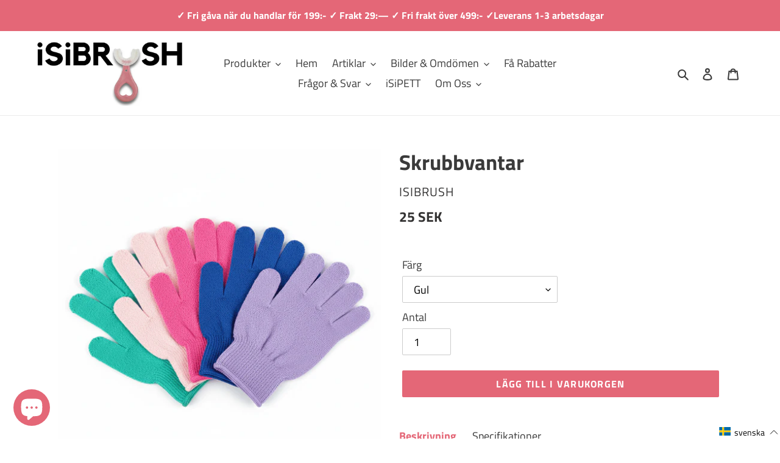

--- FILE ---
content_type: text/html; charset=utf-8
request_url: https://isibrush.com/products/skrubbvantar
body_size: 88258
content:
<!doctype html>
<html class="no-js" lang="sv">
<head>
  <script src="//d1liekpayvooaz.cloudfront.net/apps/customizery/customizery.js?shop=isibrush.myshopify.com"></script>
  <!-- Global site tag (gtag.js) - Google Analytics -->
<script async src="https://www.googletagmanager.com/gtag/js?id=G-M9TS3DC81G"></script>
<script>
  window.dataLayer = window.dataLayer || [];
  function gtag(){dataLayer.push(arguments);}
  gtag('js', new Date());

  gtag('config', 'G-M9TS3DC81G');
</script>
  
  
  
  <meta charset="utf-8">
  <meta http-equiv="X-UA-Compatible" content="IE=edge,chrome=1">
  <meta name="viewport" content="width=device-width,initial-scale=1">
  <meta name="theme-color" content="#e46777">

  <link rel="preconnect" href="https://cdn.shopify.com" crossorigin>
  <link rel="preconnect" href="https://fonts.shopifycdn.com" crossorigin>
  <link rel="preconnect" href="https://monorail-edge.shopifysvc.com"><link rel="preload" href="//isibrush.com/cdn/shop/t/4/assets/theme.css?v=75363457780168896781702487764" as="style">
  <link rel="preload" as="font" href="//isibrush.com/cdn/fonts/titillium_web/titilliumweb_n7.d17ed1f3a767ca2dd9fcaa8710c651c747c3860e.woff2" type="font/woff2" crossorigin>
  <link rel="preload" as="font" href="//isibrush.com/cdn/fonts/titillium_web/titilliumweb_n4.dc3610b1c7b7eb152fc1ddefb77e83a0b84386b3.woff2" type="font/woff2" crossorigin>
  <link rel="preload" as="font" href="//isibrush.com/cdn/fonts/titillium_web/titilliumweb_n7.d17ed1f3a767ca2dd9fcaa8710c651c747c3860e.woff2" type="font/woff2" crossorigin>
  <link rel="preload" href="//isibrush.com/cdn/shop/t/4/assets/theme.js?v=181182830147144999671702487764" as="script">
  <link rel="preload" href="//isibrush.com/cdn/shop/t/4/assets/lazysizes.js?v=63098554868324070131702487764" as="script"><link rel="canonical" href="https://isibrush.com/products/skrubbvantar"><link rel="shortcut icon" href="//isibrush.com/cdn/shop/files/Logga01_Favicon_32x32.png?v=1639372269" type="image/png"><title>Skrubbvantar
&ndash; iSiBRUSH</title><meta name="description" content="  Unna dig själv också! De flesta av våra produkter är ganska tydligt just för barn, framför allt våra skrubbhandskar för barn som finns i massa olika motiv. Men även du som förälder ska väl kunna unna dig? Om barnen ska skrubba sig så är det väl inte så konstigt om du också gör det. Dessa skrubbvante är av en ganska e"><!-- /snippets/social-meta-tags.liquid -->


<meta property="og:site_name" content="iSiBRUSH">
<meta property="og:url" content="https://isibrush.com/products/skrubbvantar">
<meta property="og:title" content="Skrubbvantar">
<meta property="og:type" content="product">
<meta property="og:description" content="  Unna dig själv också! De flesta av våra produkter är ganska tydligt just för barn, framför allt våra skrubbhandskar för barn som finns i massa olika motiv. Men även du som förälder ska väl kunna unna dig? Om barnen ska skrubba sig så är det väl inte så konstigt om du också gör det. Dessa skrubbvante är av en ganska e"><meta property="og:image" content="http://isibrush.com/cdn/shop/files/Skrubbhandske09_0fdb6398-3dcb-4263-b374-4ef8ba297c75.png?v=1758215243">
  <meta property="og:image:secure_url" content="https://isibrush.com/cdn/shop/files/Skrubbhandske09_0fdb6398-3dcb-4263-b374-4ef8ba297c75.png?v=1758215243">
  <meta property="og:image:width" content="1024">
  <meta property="og:image:height" content="1024">
  <meta property="og:price:amount" content="25">
  <meta property="og:price:currency" content="SEK">



<meta name="twitter:card" content="summary_large_image">
<meta name="twitter:title" content="Skrubbvantar">
<meta name="twitter:description" content="  Unna dig själv också! De flesta av våra produkter är ganska tydligt just för barn, framför allt våra skrubbhandskar för barn som finns i massa olika motiv. Men även du som förälder ska väl kunna unna dig? Om barnen ska skrubba sig så är det väl inte så konstigt om du också gör det. Dessa skrubbvante är av en ganska e">

  
<style data-shopify>
:root {
    --color-text: #3a3a3a;
    --color-text-rgb: 58, 58, 58;
    --color-body-text: #333232;
    --color-sale-text: #EA0606;
    --color-small-button-text-border: #3a3a3a;
    --color-text-field: #ffffff;
    --color-text-field-text: #000000;
    --color-text-field-text-rgb: 0, 0, 0;

    --color-btn-primary: #e46777;
    --color-btn-primary-darker: #dc3c50;
    --color-btn-primary-text: #ffffff;

    --color-blankstate: rgba(51, 50, 50, 0.35);
    --color-blankstate-border: rgba(51, 50, 50, 0.2);
    --color-blankstate-background: rgba(51, 50, 50, 0.1);

    --color-text-focus:#606060;
    --color-overlay-text-focus:#e6e6e6;
    --color-btn-primary-focus:#dc3c50;
    --color-btn-social-focus:#d2d2d2;
    --color-small-button-text-border-focus:#606060;
    --predictive-search-focus:#f2f2f2;

    --color-body: #ffffff;
    --color-bg: #ffffff;
    --color-bg-rgb: 255, 255, 255;
    --color-bg-alt: rgba(51, 50, 50, 0.05);
    --color-bg-currency-selector: rgba(51, 50, 50, 0.2);

    --color-overlay-title-text: #ffffff;
    --color-image-overlay: #685858;
    --color-image-overlay-rgb: 104, 88, 88;--opacity-image-overlay: 0.4;--hover-overlay-opacity: 0.8;

    --color-border: #ebebeb;
    --color-border-form: #cccccc;
    --color-border-form-darker: #b3b3b3;

    --svg-select-icon: url(//isibrush.com/cdn/shop/t/4/assets/ico-select.svg?v=29003672709104678581702487764);
    --slick-img-url: url(//isibrush.com/cdn/shop/t/4/assets/ajax-loader.gif?v=41356863302472015721702487764);

    --font-weight-body--bold: 700;
    --font-weight-body--bolder: 700;

    --font-stack-header: "Titillium Web", sans-serif;
    --font-style-header: normal;
    --font-weight-header: 700;

    --font-stack-body: "Titillium Web", sans-serif;
    --font-style-body: normal;
    --font-weight-body: 400;

    --font-size-header: 26;

    --font-size-base: 18;

    --font-h1-desktop: 35;
    --font-h1-mobile: 32;
    --font-h2-desktop: 20;
    --font-h2-mobile: 18;
    --font-h3-mobile: 20;
    --font-h4-desktop: 17;
    --font-h4-mobile: 15;
    --font-h5-desktop: 15;
    --font-h5-mobile: 13;
    --font-h6-desktop: 14;
    --font-h6-mobile: 12;

    --font-mega-title-large-desktop: 65;

    --font-rich-text-large: 20;
    --font-rich-text-small: 15;

    
--color-video-bg: #f2f2f2;

    
    --global-color-image-loader-primary: rgba(58, 58, 58, 0.06);
    --global-color-image-loader-secondary: rgba(58, 58, 58, 0.12);
  }
</style>


  <style>*,::after,::before{box-sizing:border-box}body{margin:0}body,html{background-color:var(--color-body)}body,button{font-size:calc(var(--font-size-base) * 1px);font-family:var(--font-stack-body);font-style:var(--font-style-body);font-weight:var(--font-weight-body);color:var(--color-text);line-height:1.5}body,button{-webkit-font-smoothing:antialiased;-webkit-text-size-adjust:100%}.border-bottom{border-bottom:1px solid var(--color-border)}.btn--link{background-color:transparent;border:0;margin:0;color:var(--color-text);text-align:left}.text-right{text-align:right}.icon{display:inline-block;width:20px;height:20px;vertical-align:middle;fill:currentColor}.icon__fallback-text,.visually-hidden{position:absolute!important;overflow:hidden;clip:rect(0 0 0 0);height:1px;width:1px;margin:-1px;padding:0;border:0}svg.icon:not(.icon--full-color) circle,svg.icon:not(.icon--full-color) ellipse,svg.icon:not(.icon--full-color) g,svg.icon:not(.icon--full-color) line,svg.icon:not(.icon--full-color) path,svg.icon:not(.icon--full-color) polygon,svg.icon:not(.icon--full-color) polyline,svg.icon:not(.icon--full-color) rect,symbol.icon:not(.icon--full-color) circle,symbol.icon:not(.icon--full-color) ellipse,symbol.icon:not(.icon--full-color) g,symbol.icon:not(.icon--full-color) line,symbol.icon:not(.icon--full-color) path,symbol.icon:not(.icon--full-color) polygon,symbol.icon:not(.icon--full-color) polyline,symbol.icon:not(.icon--full-color) rect{fill:inherit;stroke:inherit}li{list-style:none}.list--inline{padding:0;margin:0}.list--inline>li{display:inline-block;margin-bottom:0;vertical-align:middle}a{color:var(--color-text);text-decoration:none}.h1,.h2,h1,h2{margin:0 0 17.5px;font-family:var(--font-stack-header);font-style:var(--font-style-header);font-weight:var(--font-weight-header);line-height:1.2;overflow-wrap:break-word;word-wrap:break-word}.h1 a,.h2 a,h1 a,h2 a{color:inherit;text-decoration:none;font-weight:inherit}.h1,h1{font-size:calc(((var(--font-h1-desktop))/ (var(--font-size-base))) * 1em);text-transform:none;letter-spacing:0}@media only screen and (max-width:749px){.h1,h1{font-size:calc(((var(--font-h1-mobile))/ (var(--font-size-base))) * 1em)}}.h2,h2{font-size:calc(((var(--font-h2-desktop))/ (var(--font-size-base))) * 1em);text-transform:uppercase;letter-spacing:.1em}@media only screen and (max-width:749px){.h2,h2{font-size:calc(((var(--font-h2-mobile))/ (var(--font-size-base))) * 1em)}}p{color:var(--color-body-text);margin:0 0 19.44444px}@media only screen and (max-width:749px){p{font-size:calc(((var(--font-size-base) - 1)/ (var(--font-size-base))) * 1em)}}p:last-child{margin-bottom:0}@media only screen and (max-width:749px){.small--hide{display:none!important}}.grid{list-style:none;margin:0;padding:0;margin-left:-30px}.grid::after{content:'';display:table;clear:both}@media only screen and (max-width:749px){.grid{margin-left:-22px}}.grid::after{content:'';display:table;clear:both}.grid--no-gutters{margin-left:0}.grid--no-gutters .grid__item{padding-left:0}.grid--table{display:table;table-layout:fixed;width:100%}.grid--table>.grid__item{float:none;display:table-cell;vertical-align:middle}.grid__item{float:left;padding-left:30px;width:100%}@media only screen and (max-width:749px){.grid__item{padding-left:22px}}.grid__item[class*="--push"]{position:relative}@media only screen and (min-width:750px){.medium-up--one-quarter{width:25%}.medium-up--push-one-third{width:33.33%}.medium-up--one-half{width:50%}.medium-up--push-one-third{left:33.33%;position:relative}}.site-header{position:relative;background-color:var(--color-body)}@media only screen and (max-width:749px){.site-header{border-bottom:1px solid var(--color-border)}}@media only screen and (min-width:750px){.site-header{padding:0 55px}.site-header.logo--center{padding-top:30px}}.site-header__logo{margin:15px 0}.logo-align--center .site-header__logo{text-align:center;margin:0 auto}@media only screen and (max-width:749px){.logo-align--center .site-header__logo{text-align:left;margin:15px 0}}@media only screen and (max-width:749px){.site-header__logo{padding-left:22px;text-align:left}.site-header__logo img{margin:0}}.site-header__logo-link{display:inline-block;word-break:break-word}@media only screen and (min-width:750px){.logo-align--center .site-header__logo-link{margin:0 auto}}.site-header__logo-image{display:block}@media only screen and (min-width:750px){.site-header__logo-image{margin:0 auto}}.site-header__logo-image img{width:100%}.site-header__logo-image--centered img{margin:0 auto}.site-header__logo img{display:block}.site-header__icons{position:relative;white-space:nowrap}@media only screen and (max-width:749px){.site-header__icons{width:auto;padding-right:13px}.site-header__icons .btn--link,.site-header__icons .site-header__cart{font-size:calc(((var(--font-size-base))/ (var(--font-size-base))) * 1em)}}.site-header__icons-wrapper{position:relative;display:-webkit-flex;display:-ms-flexbox;display:flex;width:100%;-ms-flex-align:center;-webkit-align-items:center;-moz-align-items:center;-ms-align-items:center;-o-align-items:center;align-items:center;-webkit-justify-content:flex-end;-ms-justify-content:flex-end;justify-content:flex-end}.site-header__account,.site-header__cart,.site-header__search{position:relative}.site-header__search.site-header__icon{display:none}@media only screen and (min-width:1400px){.site-header__search.site-header__icon{display:block}}.site-header__search-toggle{display:block}@media only screen and (min-width:750px){.site-header__account,.site-header__cart{padding:10px 11px}}.site-header__cart-title,.site-header__search-title{position:absolute!important;overflow:hidden;clip:rect(0 0 0 0);height:1px;width:1px;margin:-1px;padding:0;border:0;display:block;vertical-align:middle}.site-header__cart-title{margin-right:3px}.site-header__cart-count{display:flex;align-items:center;justify-content:center;position:absolute;right:.4rem;top:.2rem;font-weight:700;background-color:var(--color-btn-primary);color:var(--color-btn-primary-text);border-radius:50%;min-width:1em;height:1em}.site-header__cart-count span{font-family:HelveticaNeue,"Helvetica Neue",Helvetica,Arial,sans-serif;font-size:calc(11em / 16);line-height:1}@media only screen and (max-width:749px){.site-header__cart-count{top:calc(7em / 16);right:0;border-radius:50%;min-width:calc(19em / 16);height:calc(19em / 16)}}@media only screen and (max-width:749px){.site-header__cart-count span{padding:.25em calc(6em / 16);font-size:12px}}.site-header__menu{display:none}@media only screen and (max-width:749px){.site-header__icon{display:inline-block;vertical-align:middle;padding:10px 11px;margin:0}}@media only screen and (min-width:750px){.site-header__icon .icon-search{margin-right:3px}}.announcement-bar{z-index:10;position:relative;text-align:center;border-bottom:1px solid transparent;padding:2px}.announcement-bar__link{display:block}.announcement-bar__message{display:block;padding:11px 22px;font-size:calc(((16)/ (var(--font-size-base))) * 1em);font-weight:var(--font-weight-header)}@media only screen and (min-width:750px){.announcement-bar__message{padding-left:55px;padding-right:55px}}.site-nav{position:relative;padding:0;text-align:center;margin:25px 0}.site-nav a{padding:3px 10px}.site-nav__link{display:block;white-space:nowrap}.site-nav--centered .site-nav__link{padding-top:0}.site-nav__link .icon-chevron-down{width:calc(8em / 16);height:calc(8em / 16);margin-left:.5rem}.site-nav__label{border-bottom:1px solid transparent}.site-nav__link--active .site-nav__label{border-bottom-color:var(--color-text)}.site-nav__link--button{border:none;background-color:transparent;padding:3px 10px}.site-header__mobile-nav{z-index:11;position:relative;background-color:var(--color-body)}@media only screen and (max-width:749px){.site-header__mobile-nav{display:-webkit-flex;display:-ms-flexbox;display:flex;width:100%;-ms-flex-align:center;-webkit-align-items:center;-moz-align-items:center;-ms-align-items:center;-o-align-items:center;align-items:center}}.mobile-nav--open .icon-close{display:none}.main-content{opacity:0}.main-content .shopify-section{display:none}.main-content .shopify-section:first-child{display:inherit}.critical-hidden{display:none}</style>

  <script>
    window.performance.mark('debut:theme_stylesheet_loaded.start');

    function onLoadStylesheet() {
      performance.mark('debut:theme_stylesheet_loaded.end');
      performance.measure('debut:theme_stylesheet_loaded', 'debut:theme_stylesheet_loaded.start', 'debut:theme_stylesheet_loaded.end');

      var url = "//isibrush.com/cdn/shop/t/4/assets/theme.css?v=75363457780168896781702487764";
      var link = document.querySelector('link[href="' + url + '"]');
      link.loaded = true;
      link.dispatchEvent(new Event('load'));
    }
  </script>

  <link rel="stylesheet" href="//isibrush.com/cdn/shop/t/4/assets/theme.css?v=75363457780168896781702487764" type="text/css" media="print" onload="this.media='all';onLoadStylesheet()">

  <style>
    @font-face {
  font-family: "Titillium Web";
  font-weight: 700;
  font-style: normal;
  font-display: swap;
  src: url("//isibrush.com/cdn/fonts/titillium_web/titilliumweb_n7.d17ed1f3a767ca2dd9fcaa8710c651c747c3860e.woff2") format("woff2"),
       url("//isibrush.com/cdn/fonts/titillium_web/titilliumweb_n7.56a12bf435e8401765588d4fbf86b152db29e2a2.woff") format("woff");
}

    @font-face {
  font-family: "Titillium Web";
  font-weight: 400;
  font-style: normal;
  font-display: swap;
  src: url("//isibrush.com/cdn/fonts/titillium_web/titilliumweb_n4.dc3610b1c7b7eb152fc1ddefb77e83a0b84386b3.woff2") format("woff2"),
       url("//isibrush.com/cdn/fonts/titillium_web/titilliumweb_n4.24dc69d5a89277f2854e112bddfd2c5420fd3973.woff") format("woff");
}

    @font-face {
  font-family: "Titillium Web";
  font-weight: 700;
  font-style: normal;
  font-display: swap;
  src: url("//isibrush.com/cdn/fonts/titillium_web/titilliumweb_n7.d17ed1f3a767ca2dd9fcaa8710c651c747c3860e.woff2") format("woff2"),
       url("//isibrush.com/cdn/fonts/titillium_web/titilliumweb_n7.56a12bf435e8401765588d4fbf86b152db29e2a2.woff") format("woff");
}

    @font-face {
  font-family: "Titillium Web";
  font-weight: 700;
  font-style: normal;
  font-display: swap;
  src: url("//isibrush.com/cdn/fonts/titillium_web/titilliumweb_n7.d17ed1f3a767ca2dd9fcaa8710c651c747c3860e.woff2") format("woff2"),
       url("//isibrush.com/cdn/fonts/titillium_web/titilliumweb_n7.56a12bf435e8401765588d4fbf86b152db29e2a2.woff") format("woff");
}

    @font-face {
  font-family: "Titillium Web";
  font-weight: 400;
  font-style: italic;
  font-display: swap;
  src: url("//isibrush.com/cdn/fonts/titillium_web/titilliumweb_i4.2e4a288a3b1073a078bbbf883bdf8c1ca2ff0f8f.woff2") format("woff2"),
       url("//isibrush.com/cdn/fonts/titillium_web/titilliumweb_i4.98dfcf65bc48d5feb68ff42764400055451c917c.woff") format("woff");
}

    @font-face {
  font-family: "Titillium Web";
  font-weight: 700;
  font-style: italic;
  font-display: swap;
  src: url("//isibrush.com/cdn/fonts/titillium_web/titilliumweb_i7.3e8c9f7c6bca0b0064b77d34a6d297e354571235.woff2") format("woff2"),
       url("//isibrush.com/cdn/fonts/titillium_web/titilliumweb_i7.163ab44a3549d32affe27b1c25448b75221b890d.woff") format("woff");
}

  </style>

  <script>const moneyFormat = "{{amount_no_decimals}} SEK"
var theme = {
      breakpoints: {
        medium: 750,
        large: 990,
        widescreen: 1400
      },
      strings: {
        addToCart: "Lägg till i varukorgen",
        soldOut: "Slutsåld",
        unavailable: "Ej tillgänglig",
        regularPrice: "Ordinarie pris",
        salePrice: "Försäljningspris",
        sale: "Black Friday",
        fromLowestPrice: "Från [price]",
        vendor: "Säljare",
        showMore: "Visa mer",
        showLess: "Visa mindre",
        searchFor: "Sök efter",
        addressError: "Det gick inte att hitta den adressen",
        addressNoResults: "Inga resultat för den adressen",
        addressQueryLimit: "Du har överskridit användningsgränsen för Google API. Överväg att uppgradera till en \u003ca href=\"https:\/\/developers.google.com\/maps\/premium\/usage-limits\"\u003epremiumplan\u003c\/a\u003e.",
        authError: "Det gick inte att autentisera ditt Google Maps-konto.",
        newWindow: "Öppnas i ett nytt fönster.",
        external: "Öppnar extern webbplats.",
        newWindowExternal: "Öppnar extern webbplats i ett nytt fönster.",
        removeLabel: "Ta bort [product]",
        update: "Uppdatera",
        quantity: "Antal",
        discountedTotal: "Rabatterad summa",
        regularTotal: "Regelbunden total",
        priceColumn: "Se priskolumn för rabatterade detaljer.",
        quantityMinimumMessage: "Antalet måste vara 1 eller mer",
        cartError: "Ett fel uppstod när du uppdaterade din varukorg. Var god försök igen.",
        removedItemMessage: "Tog bort \u003cspan class=\"cart__removed-product-details\"\u003e([quantity]) [link]\u003c\/span\u003e från din kundvagn.",
        unitPrice: "Enhetspris",
        unitPriceSeparator: "per",
        oneCartCount: "1 artikel",
        otherCartCount: "[count] artiklar",
        quantityLabel: "Antal: [count]",
        products: "Produkter",
        loading: "Laddar",
        number_of_results: "[result_number] av [results_count]",
        number_of_results_found: "[results_count] resultat hittades",
        one_result_found: "1 resultat hittades"
      },
      moneyFormat: moneyFormat,
      moneyFormatWithCurrency: "{{amount_no_decimals}} SEK",
      settings: {
        predictiveSearchEnabled: true,
        predictiveSearchShowPrice: false,
        predictiveSearchShowVendor: false
      },
      stylesheet: "//isibrush.com/cdn/shop/t/4/assets/theme.css?v=75363457780168896781702487764"
    };document.documentElement.className = document.documentElement.className.replace('no-js', 'js');
  </script><script src="//isibrush.com/cdn/shop/t/4/assets/theme.js?v=181182830147144999671702487764" defer="defer"></script>
  <script src="//isibrush.com/cdn/shop/t/4/assets/lazysizes.js?v=63098554868324070131702487764" async="async"></script>

  <script type="text/javascript">
    if (window.MSInputMethodContext && document.documentMode) {
      var scripts = document.getElementsByTagName('script')[0];
      var polyfill = document.createElement("script");
      polyfill.defer = true;
      polyfill.src = "//isibrush.com/cdn/shop/t/4/assets/ie11CustomProperties.min.js?v=146208399201472936201702487764";

      scripts.parentNode.insertBefore(polyfill, scripts);
    }
  </script>

  <script>window.performance && window.performance.mark && window.performance.mark('shopify.content_for_header.start');</script><meta name="facebook-domain-verification" content="aief75xq4ctqsrn2w48cqtc1ykhfln">
<meta name="google-site-verification" content="pDioEIhMvfnj74n5woTpc7Q6RYjxoyTPFk9nWZ7GejU">
<meta id="shopify-digital-wallet" name="shopify-digital-wallet" content="/60037267628/digital_wallets/dialog">
<meta name="shopify-checkout-api-token" content="ccb502d9758feff972d00b2fa87a778b">
<link rel="alternate" hreflang="x-default" href="https://isibrush.com/products/skrubbvantar">
<link rel="alternate" hreflang="sv" href="https://isibrush.com/products/skrubbvantar">
<link rel="alternate" hreflang="de" href="https://isibrush.com/de/products/skrubbvantar">
<link rel="alternate" hreflang="fi" href="https://isibrush.com/fi/products/skrubbvantar">
<link rel="alternate" hreflang="no" href="https://isibrush.com/no/products/skrubbvantar">
<link rel="alternate" hreflang="en" href="https://isibrush.com/en/products/skrubbvantar">
<link rel="alternate" hreflang="da" href="https://isibrush.com/da/products/skrubbvantar">
<link rel="alternate" hreflang="is" href="https://isibrush.com/is/products/skrubbvantar">
<link rel="alternate" hreflang="sv-DE" href="https://isibrush.com/sv-de/products/skrubbvantar">
<link rel="alternate" type="application/json+oembed" href="https://isibrush.com/products/skrubbvantar.oembed">
<script async="async" src="/checkouts/internal/preloads.js?locale=sv-SE"></script>
<link rel="preconnect" href="https://shop.app" crossorigin="anonymous">
<script async="async" src="https://shop.app/checkouts/internal/preloads.js?locale=sv-SE&shop_id=60037267628" crossorigin="anonymous"></script>
<script id="apple-pay-shop-capabilities" type="application/json">{"shopId":60037267628,"countryCode":"SE","currencyCode":"SEK","merchantCapabilities":["supports3DS"],"merchantId":"gid:\/\/shopify\/Shop\/60037267628","merchantName":"iSiBRUSH","requiredBillingContactFields":["postalAddress","email","phone"],"requiredShippingContactFields":["postalAddress","email","phone"],"shippingType":"shipping","supportedNetworks":["visa","maestro","masterCard","amex"],"total":{"type":"pending","label":"iSiBRUSH","amount":"1.00"},"shopifyPaymentsEnabled":true,"supportsSubscriptions":true}</script>
<script id="shopify-features" type="application/json">{"accessToken":"ccb502d9758feff972d00b2fa87a778b","betas":["rich-media-storefront-analytics"],"domain":"isibrush.com","predictiveSearch":true,"shopId":60037267628,"locale":"sv"}</script>
<script>var Shopify = Shopify || {};
Shopify.shop = "isibrush.myshopify.com";
Shopify.locale = "sv";
Shopify.currency = {"active":"SEK","rate":"1.0"};
Shopify.country = "SE";
Shopify.theme = {"name":"Copy of Debut","id":155966079304,"schema_name":"Debut","schema_version":"17.14.0","theme_store_id":796,"role":"main"};
Shopify.theme.handle = "null";
Shopify.theme.style = {"id":null,"handle":null};
Shopify.cdnHost = "isibrush.com/cdn";
Shopify.routes = Shopify.routes || {};
Shopify.routes.root = "/";</script>
<script type="module">!function(o){(o.Shopify=o.Shopify||{}).modules=!0}(window);</script>
<script>!function(o){function n(){var o=[];function n(){o.push(Array.prototype.slice.apply(arguments))}return n.q=o,n}var t=o.Shopify=o.Shopify||{};t.loadFeatures=n(),t.autoloadFeatures=n()}(window);</script>
<script>
  window.ShopifyPay = window.ShopifyPay || {};
  window.ShopifyPay.apiHost = "shop.app\/pay";
  window.ShopifyPay.redirectState = null;
</script>
<script id="shop-js-analytics" type="application/json">{"pageType":"product"}</script>
<script defer="defer" async type="module" src="//isibrush.com/cdn/shopifycloud/shop-js/modules/v2/client.init-shop-cart-sync_D-iVwhuG.sv.esm.js"></script>
<script defer="defer" async type="module" src="//isibrush.com/cdn/shopifycloud/shop-js/modules/v2/chunk.common_D_3wwUAB.esm.js"></script>
<script type="module">
  await import("//isibrush.com/cdn/shopifycloud/shop-js/modules/v2/client.init-shop-cart-sync_D-iVwhuG.sv.esm.js");
await import("//isibrush.com/cdn/shopifycloud/shop-js/modules/v2/chunk.common_D_3wwUAB.esm.js");

  window.Shopify.SignInWithShop?.initShopCartSync?.({"fedCMEnabled":true,"windoidEnabled":true});

</script>
<script>
  window.Shopify = window.Shopify || {};
  if (!window.Shopify.featureAssets) window.Shopify.featureAssets = {};
  window.Shopify.featureAssets['shop-js'] = {"shop-cart-sync":["modules/v2/client.shop-cart-sync_DALWrA6E.sv.esm.js","modules/v2/chunk.common_D_3wwUAB.esm.js"],"init-fed-cm":["modules/v2/client.init-fed-cm_D3t_tMEy.sv.esm.js","modules/v2/chunk.common_D_3wwUAB.esm.js"],"shop-button":["modules/v2/client.shop-button_QCED2X3l.sv.esm.js","modules/v2/chunk.common_D_3wwUAB.esm.js"],"shop-cash-offers":["modules/v2/client.shop-cash-offers_DKNbSPZ3.sv.esm.js","modules/v2/chunk.common_D_3wwUAB.esm.js","modules/v2/chunk.modal_CPgFYLPw.esm.js"],"init-windoid":["modules/v2/client.init-windoid_CFLo3IYN.sv.esm.js","modules/v2/chunk.common_D_3wwUAB.esm.js"],"shop-toast-manager":["modules/v2/client.shop-toast-manager_VfZ_vjA4.sv.esm.js","modules/v2/chunk.common_D_3wwUAB.esm.js"],"init-shop-email-lookup-coordinator":["modules/v2/client.init-shop-email-lookup-coordinator_CBxPWYLZ.sv.esm.js","modules/v2/chunk.common_D_3wwUAB.esm.js"],"init-shop-cart-sync":["modules/v2/client.init-shop-cart-sync_D-iVwhuG.sv.esm.js","modules/v2/chunk.common_D_3wwUAB.esm.js"],"avatar":["modules/v2/client.avatar_BTnouDA3.sv.esm.js"],"pay-button":["modules/v2/client.pay-button_D55Jxh28.sv.esm.js","modules/v2/chunk.common_D_3wwUAB.esm.js"],"init-customer-accounts":["modules/v2/client.init-customer-accounts_Bnkdjgp8.sv.esm.js","modules/v2/client.shop-login-button_Dc9zwII5.sv.esm.js","modules/v2/chunk.common_D_3wwUAB.esm.js","modules/v2/chunk.modal_CPgFYLPw.esm.js"],"init-shop-for-new-customer-accounts":["modules/v2/client.init-shop-for-new-customer-accounts_B08XtGMd.sv.esm.js","modules/v2/client.shop-login-button_Dc9zwII5.sv.esm.js","modules/v2/chunk.common_D_3wwUAB.esm.js","modules/v2/chunk.modal_CPgFYLPw.esm.js"],"shop-login-button":["modules/v2/client.shop-login-button_Dc9zwII5.sv.esm.js","modules/v2/chunk.common_D_3wwUAB.esm.js","modules/v2/chunk.modal_CPgFYLPw.esm.js"],"init-customer-accounts-sign-up":["modules/v2/client.init-customer-accounts-sign-up_DL5k_lB3.sv.esm.js","modules/v2/client.shop-login-button_Dc9zwII5.sv.esm.js","modules/v2/chunk.common_D_3wwUAB.esm.js","modules/v2/chunk.modal_CPgFYLPw.esm.js"],"shop-follow-button":["modules/v2/client.shop-follow-button_Dro5iXnG.sv.esm.js","modules/v2/chunk.common_D_3wwUAB.esm.js","modules/v2/chunk.modal_CPgFYLPw.esm.js"],"checkout-modal":["modules/v2/client.checkout-modal_BnRfnOVV.sv.esm.js","modules/v2/chunk.common_D_3wwUAB.esm.js","modules/v2/chunk.modal_CPgFYLPw.esm.js"],"lead-capture":["modules/v2/client.lead-capture_viV_D2S_.sv.esm.js","modules/v2/chunk.common_D_3wwUAB.esm.js","modules/v2/chunk.modal_CPgFYLPw.esm.js"],"shop-login":["modules/v2/client.shop-login_CF6qGw2K.sv.esm.js","modules/v2/chunk.common_D_3wwUAB.esm.js","modules/v2/chunk.modal_CPgFYLPw.esm.js"],"payment-terms":["modules/v2/client.payment-terms_DCbzXKfx.sv.esm.js","modules/v2/chunk.common_D_3wwUAB.esm.js","modules/v2/chunk.modal_CPgFYLPw.esm.js"]};
</script>
<script>(function() {
  var isLoaded = false;
  function asyncLoad() {
    if (isLoaded) return;
    isLoaded = true;
    var urls = ["https:\/\/tabs.stationmade.com\/registered-scripts\/tabs-by-station.js?shop=isibrush.myshopify.com","https:\/\/cdn-bundler.nice-team.net\/app\/js\/bundler.js?shop=isibrush.myshopify.com","https:\/\/reconvert-cdn.com\/assets\/js\/store_reconvert_node.js?v=2\u0026scid=OTQ4MjdkMTgyOTQ1MWZkZjgwOWI5OTQzNmNhMzc2Y2IuZDA0Y2Q0NmZmNWVmYjgwMGEzNzU4ZTc4YWQ4ZDlmNmI=\u0026shop=isibrush.myshopify.com","https:\/\/intg.snapchat.com\/shopify\/shopify-scevent-init.js?id=e6b0b264-60f2-4576-9eee-54b144a1f182\u0026shop=isibrush.myshopify.com","https:\/\/ecommplugins-scripts.trustpilot.com\/v2.1\/js\/header.min.js?settings=eyJrZXkiOiIzVGlzUlg5YWgwelRsV1JHIiwicyI6InNrdSJ9\u0026v=2.5\u0026shop=isibrush.myshopify.com","https:\/\/ecommplugins-trustboxsettings.trustpilot.com\/isibrush.myshopify.com.js?settings=1679150229460\u0026shop=isibrush.myshopify.com","https:\/\/api.fastbundle.co\/scripts\/src.js?shop=isibrush.myshopify.com","https:\/\/api.fastbundle.co\/scripts\/script_tag.js?shop=isibrush.myshopify.com","\/\/d1liekpayvooaz.cloudfront.net\/apps\/customizery\/customizery.js?shop=isibrush.myshopify.com","https:\/\/cdn.s3.pop-convert.com\/pcjs.production.min.js?unique_id=isibrush.myshopify.com\u0026shop=isibrush.myshopify.com","https:\/\/script.pop-convert.com\/new-micro\/production.pc.min.js?unique_id=isibrush.myshopify.com\u0026shop=isibrush.myshopify.com"];
    for (var i = 0; i < urls.length; i++) {
      var s = document.createElement('script');
      s.type = 'text/javascript';
      s.async = true;
      s.src = urls[i];
      var x = document.getElementsByTagName('script')[0];
      x.parentNode.insertBefore(s, x);
    }
  };
  if(window.attachEvent) {
    window.attachEvent('onload', asyncLoad);
  } else {
    window.addEventListener('load', asyncLoad, false);
  }
})();</script>
<script id="__st">var __st={"a":60037267628,"offset":3600,"reqid":"ab5d01ab-f17f-49fe-b0b2-0c84b6fbba43-1768785182","pageurl":"isibrush.com\/products\/skrubbvantar","u":"993c222f4dc4","p":"product","rtyp":"product","rid":7495248642220};</script>
<script>window.ShopifyPaypalV4VisibilityTracking = true;</script>
<script id="captcha-bootstrap">!function(){'use strict';const t='contact',e='account',n='new_comment',o=[[t,t],['blogs',n],['comments',n],[t,'customer']],c=[[e,'customer_login'],[e,'guest_login'],[e,'recover_customer_password'],[e,'create_customer']],r=t=>t.map((([t,e])=>`form[action*='/${t}']:not([data-nocaptcha='true']) input[name='form_type'][value='${e}']`)).join(','),a=t=>()=>t?[...document.querySelectorAll(t)].map((t=>t.form)):[];function s(){const t=[...o],e=r(t);return a(e)}const i='password',u='form_key',d=['recaptcha-v3-token','g-recaptcha-response','h-captcha-response',i],f=()=>{try{return window.sessionStorage}catch{return}},m='__shopify_v',_=t=>t.elements[u];function p(t,e,n=!1){try{const o=window.sessionStorage,c=JSON.parse(o.getItem(e)),{data:r}=function(t){const{data:e,action:n}=t;return t[m]||n?{data:e,action:n}:{data:t,action:n}}(c);for(const[e,n]of Object.entries(r))t.elements[e]&&(t.elements[e].value=n);n&&o.removeItem(e)}catch(o){console.error('form repopulation failed',{error:o})}}const l='form_type',E='cptcha';function T(t){t.dataset[E]=!0}const w=window,h=w.document,L='Shopify',v='ce_forms',y='captcha';let A=!1;((t,e)=>{const n=(g='f06e6c50-85a8-45c8-87d0-21a2b65856fe',I='https://cdn.shopify.com/shopifycloud/storefront-forms-hcaptcha/ce_storefront_forms_captcha_hcaptcha.v1.5.2.iife.js',D={infoText:'Skyddas av hCaptcha',privacyText:'Integritet',termsText:'Villkor'},(t,e,n)=>{const o=w[L][v],c=o.bindForm;if(c)return c(t,g,e,D).then(n);var r;o.q.push([[t,g,e,D],n]),r=I,A||(h.body.append(Object.assign(h.createElement('script'),{id:'captcha-provider',async:!0,src:r})),A=!0)});var g,I,D;w[L]=w[L]||{},w[L][v]=w[L][v]||{},w[L][v].q=[],w[L][y]=w[L][y]||{},w[L][y].protect=function(t,e){n(t,void 0,e),T(t)},Object.freeze(w[L][y]),function(t,e,n,w,h,L){const[v,y,A,g]=function(t,e,n){const i=e?o:[],u=t?c:[],d=[...i,...u],f=r(d),m=r(i),_=r(d.filter((([t,e])=>n.includes(e))));return[a(f),a(m),a(_),s()]}(w,h,L),I=t=>{const e=t.target;return e instanceof HTMLFormElement?e:e&&e.form},D=t=>v().includes(t);t.addEventListener('submit',(t=>{const e=I(t);if(!e)return;const n=D(e)&&!e.dataset.hcaptchaBound&&!e.dataset.recaptchaBound,o=_(e),c=g().includes(e)&&(!o||!o.value);(n||c)&&t.preventDefault(),c&&!n&&(function(t){try{if(!f())return;!function(t){const e=f();if(!e)return;const n=_(t);if(!n)return;const o=n.value;o&&e.removeItem(o)}(t);const e=Array.from(Array(32),(()=>Math.random().toString(36)[2])).join('');!function(t,e){_(t)||t.append(Object.assign(document.createElement('input'),{type:'hidden',name:u})),t.elements[u].value=e}(t,e),function(t,e){const n=f();if(!n)return;const o=[...t.querySelectorAll(`input[type='${i}']`)].map((({name:t})=>t)),c=[...d,...o],r={};for(const[a,s]of new FormData(t).entries())c.includes(a)||(r[a]=s);n.setItem(e,JSON.stringify({[m]:1,action:t.action,data:r}))}(t,e)}catch(e){console.error('failed to persist form',e)}}(e),e.submit())}));const S=(t,e)=>{t&&!t.dataset[E]&&(n(t,e.some((e=>e===t))),T(t))};for(const o of['focusin','change'])t.addEventListener(o,(t=>{const e=I(t);D(e)&&S(e,y())}));const B=e.get('form_key'),M=e.get(l),P=B&&M;t.addEventListener('DOMContentLoaded',(()=>{const t=y();if(P)for(const e of t)e.elements[l].value===M&&p(e,B);[...new Set([...A(),...v().filter((t=>'true'===t.dataset.shopifyCaptcha))])].forEach((e=>S(e,t)))}))}(h,new URLSearchParams(w.location.search),n,t,e,['guest_login'])})(!0,!0)}();</script>
<script integrity="sha256-4kQ18oKyAcykRKYeNunJcIwy7WH5gtpwJnB7kiuLZ1E=" data-source-attribution="shopify.loadfeatures" defer="defer" src="//isibrush.com/cdn/shopifycloud/storefront/assets/storefront/load_feature-a0a9edcb.js" crossorigin="anonymous"></script>
<script crossorigin="anonymous" defer="defer" src="//isibrush.com/cdn/shopifycloud/storefront/assets/shopify_pay/storefront-65b4c6d7.js?v=20250812"></script>
<script data-source-attribution="shopify.dynamic_checkout.dynamic.init">var Shopify=Shopify||{};Shopify.PaymentButton=Shopify.PaymentButton||{isStorefrontPortableWallets:!0,init:function(){window.Shopify.PaymentButton.init=function(){};var t=document.createElement("script");t.src="https://isibrush.com/cdn/shopifycloud/portable-wallets/latest/portable-wallets.sv.js",t.type="module",document.head.appendChild(t)}};
</script>
<script data-source-attribution="shopify.dynamic_checkout.buyer_consent">
  function portableWalletsHideBuyerConsent(e){var t=document.getElementById("shopify-buyer-consent"),n=document.getElementById("shopify-subscription-policy-button");t&&n&&(t.classList.add("hidden"),t.setAttribute("aria-hidden","true"),n.removeEventListener("click",e))}function portableWalletsShowBuyerConsent(e){var t=document.getElementById("shopify-buyer-consent"),n=document.getElementById("shopify-subscription-policy-button");t&&n&&(t.classList.remove("hidden"),t.removeAttribute("aria-hidden"),n.addEventListener("click",e))}window.Shopify?.PaymentButton&&(window.Shopify.PaymentButton.hideBuyerConsent=portableWalletsHideBuyerConsent,window.Shopify.PaymentButton.showBuyerConsent=portableWalletsShowBuyerConsent);
</script>
<script data-source-attribution="shopify.dynamic_checkout.cart.bootstrap">document.addEventListener("DOMContentLoaded",(function(){function t(){return document.querySelector("shopify-accelerated-checkout-cart, shopify-accelerated-checkout")}if(t())Shopify.PaymentButton.init();else{new MutationObserver((function(e,n){t()&&(Shopify.PaymentButton.init(),n.disconnect())})).observe(document.body,{childList:!0,subtree:!0})}}));
</script>
<script id='scb4127' type='text/javascript' async='' src='https://isibrush.com/cdn/shopifycloud/privacy-banner/storefront-banner.js'></script><link id="shopify-accelerated-checkout-styles" rel="stylesheet" media="screen" href="https://isibrush.com/cdn/shopifycloud/portable-wallets/latest/accelerated-checkout-backwards-compat.css" crossorigin="anonymous">
<style id="shopify-accelerated-checkout-cart">
        #shopify-buyer-consent {
  margin-top: 1em;
  display: inline-block;
  width: 100%;
}

#shopify-buyer-consent.hidden {
  display: none;
}

#shopify-subscription-policy-button {
  background: none;
  border: none;
  padding: 0;
  text-decoration: underline;
  font-size: inherit;
  cursor: pointer;
}

#shopify-subscription-policy-button::before {
  box-shadow: none;
}

      </style>

<script>window.performance && window.performance.mark && window.performance.mark('shopify.content_for_header.end');</script>

                    <script id="omgfbc-script" type='text/javascript' data-type="custom">
    var facebookChatSettings = {"id":"79631","shop":"isibrush.myshopify.com","script_tag_id":null,"page_info":{"access_token":"[base64]","category":"Butik för skönhetsprodukter","category_list":[{"id":"191693100854505","name":"Butik för skönhetsprodukter"}],"name":"Isibrush","id":"250496290206535","tasks":["ANALYZE","ADVERTISE","MESSAGING","MODERATE","CREATE_CONTENT","MANAGE"],"user_name":"Tommy Jones"},"language":"en_US","position":"0","greeting_message":"Hi, how can we help you? You can text us by using Swedish or English language.","icon_type":"icon_1","icon_text":"Chat with us","tab_size":"medium","auto_display":"0","tab_color":"#ffffff","icon_text_color":"#e46777","theme_color":"#0084ff","custom_css":{"status":false,"code":""},"working_time":{"status":"1","start":"01:00","end":"23:59","time_zone":"America\/Denver","not_available_option":"noneOpt","email":{"username":"","password":"","smtp":"smtp.gmail.com","port":"465","encryption":"ssl"},"fb_messages":"It's none - working time. We'll be back and support you!"},"status_connect":"2","app_status":"1","device_target":"0","page_target":"0","margin_bottom":"119","chat_type":"0","exclude_pages":["template-cart"],"specific_pages":["template-index"],"plan":"free","active_plan_at":"1633631849","last_access":"1636546453","deleted":"0","shop_info":{"id":60037267628,"name":"Isibrush","email":"tommy_ronsdorf@live.se","domain":"isibrush.com","province":"","country":"SE","address1":"Klockarvägen 141","zip":"15161","city":"Södertälje","source":null,"phone":"0733389147","latitude":59.195673199999987,"longitude":17.580079900000001,"primary_locale":"sv","address2":"","created_at":"2021-09-15T02:36:26+02:00","updated_at":"2021-10-07T19:35:45+02:00","country_code":"SE","country_name":"Sweden","currency":"SEK","customer_email":"info@isibrush.com","timezone":"(GMT+01:00) Europe\/Stockholm","iana_timezone":"Europe\/Stockholm","shop_owner":"Tommy Rönsdorf","money_format":" kr","money_with_currency_format":" SEK","weight_unit":"kg","province_code":null,"taxes_included":true,"auto_configure_tax_inclusivity":null,"tax_shipping":null,"county_taxes":true,"plan_display_name":"Basic Shopify","plan_name":"basic","has_discounts":true,"has_gift_cards":false,"myshopify_domain":"isibrush.myshopify.com","google_apps_domain":null,"google_apps_login_enabled":null,"money_in_emails_format":" kr","money_with_currency_in_emails_format":" SEK","eligible_for_payments":true,"requires_extra_payments_agreement":false,"password_enabled":true,"has_storefront":true,"eligible_for_card_reader_giveaway":false,"finances":true,"primary_location_id":65288503468,"cookie_consent_level":"implicit","visitor_tracking_consent_preference":"allow_all","checkout_api_supported":true,"multi_location_enabled":true,"setup_required":false,"pre_launch_enabled":false,"enabled_presentment_currencies":["DKK","EUR","ISK","NOK","SEK"]},"weekdays":[{"name":"Sunday","id":"0"},{"name":"Monday","id":"1"},{"name":"Tuesday","id":"2"},{"name":"Wednesday","id":"3"},{"name":"Thursday","id":"4"},{"name":"Friday","id":"5"},{"name":"Saturday","id":"6"}],"show_after":"0","update_cache":"0","tab_style":"one_box","version_app":"1","theme_publish":"126772936876","display_mode":"customize","setting_page":"2","front_check":"2","error_connect_page":"{\"show\":false,\"errorAdmin\":1,\"errorAge\":0,\"errorCountry\":1,\"errorPrivate\":1}","white_list_domain":"[\"isibrush.myshopify.com\",\"isibrush.com\"]","customer_question":"","guide_step":"{\"current_step\":2}","customer_error":"0","infomation_fb_user":"{\"login_long_access_token\":\"[base64]\",\"name\":\"Tommy Jones\",\"id\":\"10226688749589491\",\"list_page_access\":{\"optionsPage\":[],\"listPageFB\":[{\"access_token\":\"[base64]\",\"category\":\"Butik f\\u00f6r sk\\u00f6nhetsprodukter\",\"category_list\":[{\"id\":\"191693100854505\",\"name\":\"Butik f\\u00f6r sk\\u00f6nhetsprodukter\"}],\"name\":\"Isibrush\",\"id\":\"250496290206535\",\"tasks\":[\"ANALYZE\",\"ADVERTISE\",\"MESSAGING\",\"MODERATE\",\"CREATE_CONTENT\",\"MANAGE\"],\"user_name\":\"Tommy Jones\"}],\"pageIdChose\":\"250496290206535\"}}","show_greeting_message":"1","enable_fb_chat_btn":"0","facebook_message_options":"0","enable_abandoned_campaign":"0","urlApp":"https:\/\/apps.omegatheme.com\/facebook-chat\/","abTests":[],"addCartWidget":null,"appIdFB":"1919748194980000"};
    var iconHtml = {"icon_1":"<svg xmlns='http:\/\/www.w3.org\/2000\/svg' width='25' height='25' viewBox='96 93 322 324'><g><path d='M257 93c-88.918 0-161 67.157-161 150 0 47.205 23.412 89.311 60 116.807V417l54.819-30.273C225.449 390.801 240.948 393 257 393c88.918 0 161-67.157 161-150S345.918 93 257 93zm16 202l-41-44-80 44 88-94 42 44 79-44-88 94z'><\/path><rect x='13.445' y='20.996' width='37' height='4'><\/rect><rect x='13.445' y='32.828' width='37' height='4'><\/rect><rect x='13.445' y='44.66' width='37' height='4'><\/rect><\/g><\/svg>","icon_2":"<svg xmlns='http:\/\/www.w3.org\/2000\/svg' width='25' height='25' viewBox='0 0 24 24'><path d='M9 8h-3v4h3v12h5v-12h3.642l.358-4h-4v-1.667c0-.955.192-1.333 1.115-1.333h2.885v-5h-3.808c-3.596 0-5.192 1.583-5.192 4.615v3.385z'><\/path><\/svg>","icon_3":"<svg width='25' height='25' version='1.1' id='Capa_1' xmlns='http:\/\/www.w3.org\/2000\/svg' xmlns:xlink='http:\/\/www.w3.org\/1999\/xlink' x='0px' y='0px' viewBox='0 0 88.695 88.695' xml:space='preserve'> <g><path d='M84.351,68.07c2.508-4.59,3.829-9.759,3.829-15.006c0-13.118-8.112-24.36-19.575-29.021 C62.65,12.338,50.493,4.295,36.486,4.295c-19.862,0-36.021,16.159-36.021,36.021c0,6.072,1.541,12.057,4.462,17.36L0,76.059 l18.011-4.824c5.403,3.236,11.549,4.975,17.862,5.082c5.558,5.019,12.913,8.083,20.973,8.083c5.64,0,11.142-1.512,15.971-4.379 l15.878,4.254L84.351,68.07z M18.655,66.921L5.657,70.402l3.561-13.285l-0.419-0.72c-2.835-4.873-4.334-10.434-4.334-16.082 c0-17.656,14.365-32.021,32.021-32.021s32.021,14.364,32.021,32.021S54.142,72.337,36.486,72.337 c-6.066,0-11.976-1.711-17.091-4.948L18.655,66.921z M83.037,78.618l-10.861-2.91l-0.74,0.468C67.07,78.94,62.025,80.4,56.847,80.4 c-5.511,0-10.633-1.656-14.93-4.473c17.294-2.626,30.59-17.595,30.59-35.611c0-3.712-0.565-7.294-1.612-10.667 c7.947,4.786,13.286,13.48,13.286,23.415c0,4.823-1.28,9.57-3.701,13.728l-0.419,0.72L83.037,78.618z'><\/path><\/g><\/svg>","icon_4":"<svg width='25' height='25' version='1.1' id='Capa_1' xmlns='http:\/\/www.w3.org\/2000\/svg' xmlns:xlink='http:\/\/www.w3.org\/1999\/xlink' x='0px' y='0px' viewBox='0 0 81.146 81.146' xml:space='preserve'><g><path d='M11.902,67.18l0.021-14.51L0,52.559V8.524h64.319v44.053h-31.25L11.902,67.18z M4,48.596l11.928,0.111l-0.016,10.846 l15.911-10.976h28.496V12.524H4V48.596z'><\/path><path d='M81.146,26.524H64.319v-18H0v44.035l11.922,0.111l-0.021,14.51L31.16,53.895v7.167h24.152l16.763,11.561l-0.018-11.495 l9.089-0.084V26.524z M4,48.596V12.524h56.319v36.053H31.823L15.912,59.553l0.016-10.846L4,48.596z M77.146,57.08l-9.095,0.084 l0.012,7.833l-11.505-7.936H35.16v-4.484h29.159V30.524h12.827C77.146,30.524,77.146,57.08,77.146,57.08z'><\/path><\/g><\/svg>","icon_5":"<svg width='25' height='25' version='1.1' id='Capa_1' xmlns='http:\/\/www.w3.org\/2000\/svg' xmlns:xlink='http:\/\/www.w3.org\/1999\/xlink' x='0px' y='0px' viewBox='0 0 75.333 75.333' xml:space='preserve'><g><path d='M37.666,75.318l-9.413-16.303H17c-9.374,0-17-7.626-17-17v-25c0-9.374,7.626-17,17-17h41.333c9.374,0,17,7.626,17,17v25 c0,9.374-7.626,17-17,17H47.078L37.666,75.318z M17,4.016c-7.168,0-13,5.832-13,13v25c0,7.168,5.832,13,13,13h13.563l7.103,12.302 l7.104-12.303h13.563c7.168,0,13-5.832,13-13v-25c0-7.168-5.832-13-13-13L17,4.016L17,4.016z'><\/path><circle cx='54.822' cy='31.128' r='4.206'><\/circle><circle cx='37.667' cy='31.128' r='4.206'><\/circle><circle cx='20.511' cy='31.128' r='4.206'><\/circle><\/g><\/svg>","icon_6":"<svg width='25' height='25' version='1.1' id='Capa_1' xmlns='http:\/\/www.w3.org\/2000\/svg' xmlns:xlink='http:\/\/www.w3.org\/1999\/xlink' x='0px' y='0px' viewBox='0 0 71.015 71.015' xml:space='preserve'><g><circle cx='52.46' cy='27.353' r='4.206'><\/circle><circle cx='35.306' cy='27.353' r='4.206'><\/circle><circle cx='18.151' cy='27.353' r='4.206'><\/circle><path d='M13.223,67.769l0.022-15.916L0,51.728V3.247h71.015v48.5H36.448L13.223,67.769z M4,47.765l13.25,0.125l-0.017,12.252 l17.968-12.396h31.813v-40.5H4V47.765z'><\/path><\/g><\/svg>","icon_7":"<svg xmlns='http:\/\/www.w3.org\/2000\/svg' width='25' height='25' viewBox='0 0 512 512'><path d='M456,224V200a8,8,0,0,0-8-8h-8.18C435.61,94.24,354.78,16,256,16S76.39,94.24,72.18,192H64a8,8,0,0,0-8,8v24A48.051,48.051,0,0,0,8,272v96a48.051,48.051,0,0,0,48,48h8v16a48.051,48.051,0,0,0,48,48H216v8a8,8,0,0,0,8,8h64a8,8,0,0,0,8-8V456a8,8,0,0,0-8-8H224a8,8,0,0,0-8,8v8H112a32.036,32.036,0,0,1-32-32V416h32a8,8,0,0,0,8-8V392h4a28.031,28.031,0,0,0,28-28V276a28.031,28.031,0,0,0-28-28h-4V200c0-74.99,61.01-136,136-136s136,61.01,136,136v48h-4a28.031,28.031,0,0,0-28,28v88a28.031,28.031,0,0,0,28,28h4v16a8,8,0,0,0,8,8h56a48.051,48.051,0,0,0,48-48V272A48.051,48.051,0,0,0,456,224ZM232,464h48v16H232Zm160-88h-4a12.01,12.01,0,0,1-12-12V276a12.01,12.01,0,0,1,12-12h4Zm48-168v16H408V208ZM104,400H56a32.036,32.036,0,0,1-32-32V272a32.036,32.036,0,0,1,32-32h48Zm0-176H72V208h32Zm20,40a12.01,12.01,0,0,1,12,12v88a12.01,12.01,0,0,1-12,12h-4V264ZM256,48c-81.13,0-147.62,63.89-151.79,144H88.19C92.39,103.06,166.05,32,256,32s163.61,71.06,167.81,160H407.79C403.62,111.89,337.13,48,256,48ZM488,368a32.036,32.036,0,0,1-32,32H408V240h48a32.036,32.036,0,0,1,32,32Z'><\/path><\/svg>","icon_8":"<svg xmlns='http:\/\/www.w3.org\/2000\/svg' height='25' viewBox='0 0 512 512' width='25'><path d='m464 48h-320a40.045 40.045 0 0 0 -40 40v64h-56a40.045 40.045 0 0 0 -40 40v160a40.045 40.045 0 0 0 40 40h40v72a8 8 0 0 0 13.657 5.657l77.657-77.657h188.686a40.045 40.045 0 0 0 40-40v-64h56a40.045 40.045 0 0 0 40-40v-160a40.045 40.045 0 0 0 -40-40zm-72 304a24.027 24.027 0 0 1 -24 24h-192a8 8 0 0 0 -5.657 2.343l-66.343 66.343v-60.686a8 8 0 0 0 -8-8h-48a24.027 24.027 0 0 1 -24-24v-160a24.027 24.027 0 0 1 24-24h320a24.027 24.027 0 0 1 24 24zm96-104a24.027 24.027 0 0 1 -24 24h-56v-80a40.045 40.045 0 0 0 -40-40h-248v-64a24.027 24.027 0 0 1 24-24h320a24.027 24.027 0 0 1 24 24z'><\/path><path d='m208 248a32 32 0 1 0 32 32 32.036 32.036 0 0 0 -32-32zm0 48a16 16 0 1 1 16-16 16.019 16.019 0 0 1 -16 16z'><\/path><path d='m112 248a32 32 0 1 0 32 32 32.036 32.036 0 0 0 -32-32zm0 48a16 16 0 1 1 16-16 16.019 16.019 0 0 1 -16 16z'><\/path><path d='m304 312a32 32 0 1 0 -32-32 32.036 32.036 0 0 0 32 32zm0-48a16 16 0 1 1 -16 16 16.019 16.019 0 0 1 16-16z'><\/path><path d='m336 344h-72a8 8 0 0 0 0 16h72a8 8 0 0 0 0-16z'><\/path><path d='m368 344h-8a8 8 0 0 0 0 16h8a8 8 0 0 0 0-16z'><\/path><\/svg>","icon_9":"<svg xmlns='http:\/\/www.w3.org\/2000\/svg' height='25' viewBox='0 -12 496 495' width='25'><path d='m472 192.5h-56v-168c0-13.253906-10.746094-24-24-24h-368c-13.253906 0-24 10.746094-24 24v264c0 13.253906 10.746094 24 24 24h24v88c0 3.367188 2.109375 6.371094 5.273438 7.519531 3.167968 1.152344 6.71875.191407 8.878906-2.398437l77.601562-93.121094h52.246094v80c0 13.253906 10.746094 24 24 24h193.199219l32 52.175781c1.878906 3.03125 5.539062 4.453125 8.972656 3.484375s5.8125-4.09375 5.828125-7.660156v-48h16c13.253906 0 24-10.746094 24-24v-176c0-13.253906-10.746094-24-24-24zm-336 104c-2.375-.003906-4.628906 1.046875-6.152344 2.871094l-65.847656 79.03125v-73.902344c0-4.417969-3.582031-8-8-8h-32c-4.417969 0-8-3.582031-8-8v-264c0-4.417969 3.582031-8 8-8h368c4.417969 0 8 3.582031 8 8v168h-184c-13.253906 0-24 10.746094-24 24v80zm344 96c0 4.417969-3.582031 8-8 8h-24c-4.417969 0-8 3.582031-8 8v27.632812l-19.503906-31.808593c-1.453125-2.375-4.035156-3.820313-6.816406-3.824219h-197.679688c-4.417969 0-8-3.582031-8-8v-176c0-4.417969 3.582031-8 8-8h256c4.417969 0 8 3.582031 8 8zm0 0'><\/path><path d='m344 280.5c-13.253906 0-24 10.746094-24 24s10.746094 24 24 24 24-10.746094 24-24-10.746094-24-24-24zm0 32c-4.417969 0-8-3.582031-8-8s3.582031-8 8-8 8 3.582031 8 8-3.582031 8-8 8zm0 0'><\/path><path d='m416 280.5c-13.253906 0-24 10.746094-24 24s10.746094 24 24 24 24-10.746094 24-24-10.746094-24-24-24zm0 32c-4.417969 0-8-3.582031-8-8s3.582031-8 8-8 8 3.582031 8 8-3.582031 8-8 8zm0 0'><\/path><path d='m272 280.5c-13.253906 0-24 10.746094-24 24s10.746094 24 24 24 24-10.746094 24-24-10.746094-24-24-24zm0 32c-4.417969 0-8-3.582031-8-8s3.582031-8 8-8 8 3.582031 8 8-3.582031 8-8 8zm0 0'><\/path><\/svg>"}; 
    var rootLinkChat = facebookChatSettings.urlApp;
    var shopFbChat = facebookChatSettings.shop;

    function loadJqueryChat(callback) {
        if (typeof jQuery === "undefined") {
            getScript({
                source: "//ajax.googleapis.com/ajax/libs/jquery/1.9.1/jquery.min.js",
                callback: () => {
                    jQuery224 = jQuery.noConflict(true);
                    callback(jQuery224);
                },
            });
        } else {
            callback(jQuery);
        }
    }

    function getScript({ source, callback }) {
        var script = document.createElement("script");
        var prior = document.getElementsByTagName("script")[0];
        script.async = 1;

        script.onload = script.onreadystatechange = function (_, isAbort) {
            if (
                isAbort ||
                !script.readyState ||
                /loaded|complete/.test(script.readyState)
            ) {
                script.onload = script.onreadystatechange = null;
                script = undefined;

                if (!isAbort) {
                    if (callback) callback();
                }
            }
        };

        script.src = source;
        prior.parentNode.insertBefore(script, prior);
    }

    function checkInstallApp(jQuery){
        return new Promise(resolve => {
            jQuery.ajax({
                url: rootLinkChat + `backend/storefront/facebook-message.php?action=checkInstallApp&shop=${shopFbChat}`,
                dataType: "json",
                type: "GET",
                success: function (data) { resolve(data); },
            })
        })
    }

    const waitBodyLoad = setInterval(() => {
        if (document.getElementsByTagName("body")[0] && window.__st) {
            var body = document.getElementsByTagName("body")[0];
            let elementChat = document.createElement('div');
            elementChat.className = 'otFacbookChat';
            body.appendChild(elementChat);
            loadJqueryChat(async function(jQuery) {
                const appStatus = await checkInstallApp(jQuery)

                if (appStatus) {
                    createFacebookChat(jQuery);
                }
            });
            clearInterval(waitBodyLoad)
        }
    })

    var $;let windowWidth=0;const isDefaultMode="default"===facebookChatSettings.display_mode;let isNotAvailableWork=!1;function createFacebookChat(t){$=t,windowWidth=document.body.clientWidth;const e=document.getElementsByTagName("head")[0];let o=document.createElement("link");if(o.href=`${rootLinkChat}client/omg-facebook-chat_style.css?v=${Math.floor(Date.now()/1e3)}`,o.type="text/css",o.rel="stylesheet",e.appendChild(o),0==parseInt(facebookChatSettings.show_after))setTimeCreateChat();else{const t=parseInt(facebookChatSettings.show_after)>5?1e3*parseInt(facebookChatSettings.show_after):5e3;setTimeout((function(){setTimeCreateChat()}),t)}$(document).on("click",".fb_dialog.fb_dialog_mobile iframe",(function(t){if(windowWidth<800&&"1"==facebookChatSettings.chat_type){let t=facebookChatSettings.page_info.id;window.open("https://www.messenger.com/t/"+t,"_blank")}}))}function iconChatClickAvailable(){let t=0,e=!1;const o=setInterval(()=>{let a=$(".fb-customerchat.fb_invisible_flow.fb_iframe_widget iframe");t++,t>40&&clearInterval(o),a.length&&!e&&(windowWidth>1025&&(e=!0,a.addClass("fb_customer_chat_bounce_out_v2")),windowWidth<=1025&&"100%"===a.css("max-height")&&(e=!0,a.css("max-height","0"),setTimeout(()=>{a.css("max-height","0")},300))),windowWidth>1025&&a.length&&a.hasClass("fb_customer_chat_bounce_in_v2")&&("fb_bounce_in_v2"===a.css("animation-name")&&"1"==facebookChatSettings.auto_display||"0"==facebookChatSettings.auto_display)&&(a.removeClass("fb_customer_chat_bounce_in_v2"),clearInterval(o))},50);let a=windowWidth;$(window).resize(()=>{$(window).width()!=a&&(a=document.body.clientWidth)}),setInterval(()=>{let t=$(".fb-customerchat.fb_invisible_flow.fb_iframe_widget iframe");if(t.length){t=$(".fb-customerchat.fb_invisible_flow.fb_iframe_widget iframe");let e=400;$(".fb-customerchat.fb_invisible_flow.fb_iframe_widget iframe[class*=fb_customer_chat_bounce_in]").length&&t.removeClass("fb_customer_chat_bounce_out_v2"),t.css("width")&&(e=parseInt(t.css("width"),10));const o=(a-e)/100*parseInt(facebookChatSettings.position);t.css("left",o)}},500),$(document).on("click",".ot-fb-logo",(function(){processFbBoxChat()}))}function iconChatClickUnavailable(){if(!("messOpt"===facebookChatSettings.working_time.not_available_option&&windowWidth<=1025)){if("messOpt"!==facebookChatSettings.working_time.not_available_option){const t=setInterval(()=>{$("#fb-root").length&&($(".ot-fb-logo").css("z-index","99999999999999"),$("#fb-root .fb_iframe_widget iframe").addClass("ot-fb-hide"),clearInterval(t))},50)}isDefaultMode&&$(".otFacbookChat").append('<div class="facebook-chat-button-custom"></div>'),$(document).on("click",".ot-fb-logo, .facebook-chat-button-custom",(function(){$(".available-work-container").hasClass("ot-fb-hide")?$(".fb-customerchat.fb_invisible_flow.fb_iframe_widget iframe").hasClass("fb_customer_chat_bounce_in_v2")&&"messOpt"===facebookChatSettings.working_time.not_available_option?processFbBoxChat("not-available"):$(".available-work-container").removeClass("ot-fb-hide").addClass("ot-fb-flex"):closeNotAvailableOpt()}))}}function setTimeCreateChat(){if(facebookChatSettings.page_target&&"0"!==facebookChatSettings.page_target){const t=window.location.pathname;let e="";if("/"===t)e="template-index";else if(t.startsWith("/collections/"))e="template-collection";else if(t.startsWith("/products/"))e="template-product";else if(t.startsWith("/cart"))e="template-cart";else if(t.startsWith("/search"))e="template-search";else if(t.startsWith("/pages/")){e=t.replace("/pages/","")}if("1"===facebookChatSettings.page_target){if(facebookChatSettings.specific_pages.indexOf(e)<0)return void console.log("Not specifics page")}else if("2"===facebookChatSettings.page_target){if(facebookChatSettings.exclude_pages.indexOf(e)>=0)return void console.log("excludes page")}}const t=facebookChatInit();$(".otFacbookChat").append(t);facebookChatSettings.position>50?$(".icon-text-content").addClass("icon-text-content-left"):$(".icon-text-content").addClass("icon-text-content-right"),"0"==facebookChatSettings.auto_display&&windowWidth>1024&&"default"!=facebookChatSettings.display_mode&&$("#fb-root").addClass("ot-fb-hide")}function facebookChatInit(){let t="",e=window.location.protocol+"//"+window.location.host+"/"+window.location.pathname+window.location.search;return"2"===facebookChatSettings.status_connect&&"1"===facebookChatSettings.app_status&&(t+=makeHtml(e)+callInitFaceBook(),getStyleCustom(),$(window).resize(()=>{$(window).width()!=windowWidth&&($(".OMG-style-button").remove(),getStyleCustom(document.body.clientWidth))})),t}function makeHtml(t){facebookChatSettings.language;const e=facebookChatSettings.theme_color,o=facebookChatSettings.greeting_message.replace(/&/g,"&amp;").replace(/>/g,"&gt;").replace(/</g,"&lt;").replace(/"/g,"&quot;"),a=facebookChatSettings.page_info,n=facebookChatSettings.icon_type;let i=windowWidth>=1025?facebookChatSettings.icon_text:"";const s=facebookChatSettings.icon_text_color,c=facebookChatSettings.tab_color,l=facebookChatSettings.tab_size,f=facebookChatSettings.tab_style,b=i?"has_text":"none_text";let r="28px";"medium"==l?r="32px":"large"==l&&(r="36px");const g=`color: ${s}; background-color: ${c}; line-height: ${r};`,d=iconHtml?""+iconHtml[n]:"",h=`<span  style='${g}' class='ml-1 icon-text-content'> ${i}</span>`,_="1"==facebookChatSettings.auto_display?"show":"hide",m="1"==facebookChatSettings.chat_type?"redirect_icon":"";let p="";0===$("body #fb-root").length&&(OMGFBisCheckFBRoot=!0,p+="<div id='fb-root'></div>");let u="";isDefaultMode||(u=`<div class='ot-fb-logo ${m} facebook-chat-button ${l} ${f} ${b}' style='${"one_box"==f?"background-color: "+c+";":""}'>\n            <div class='ot-fb-icon' style='background-color: ${c}; fill: ${s};'>\n            ${d}\n            </div>\n            ${h}\n        </div>`),isDefaultMode&&1==facebookChatSettings.chat_type&&windowWidth<1025&&(u=`\n            <div class='ot-fb-logo ${m} facebook-chat-button'>\n                <svg x="0" y="0" width="60px" height="60px">\n                    <g stroke="none" stroke-width="1" fill="none" fill-rule="evenodd">\n                        <g>\n                            <circle fill="${e}" cx="30" cy="30" r="30"></circle>\n                            <svg x="10" y="10">\n                                <g transform="translate(0.000000, -10.000000)" fill="#FFFFFF">\n                                    <g id="logo" transform="translate(0.000000, 10.000000)">\n                                        <path d="M20,0 C31.2666,0 40,8.2528 40,19.4 C40,30.5472 31.2666,38.8 20,38.8 C17.9763,38.8 16.0348,38.5327 14.2106,38.0311 C13.856,37.9335 13.4789,37.9612 13.1424,38.1098 L9.1727,39.8621 C8.1343,40.3205 6.9621,39.5819 6.9273,38.4474 L6.8184,34.8894 C6.805,34.4513 6.6078,34.0414 6.2811,33.7492 C2.3896,30.2691 0,25.2307 0,19.4 C0,8.2528 8.7334,0 20,0 Z M7.99009,25.07344 C7.42629,25.96794 8.52579,26.97594 9.36809,26.33674 L15.67879,21.54734 C16.10569,21.22334 16.69559,21.22164 17.12429,21.54314 L21.79709,25.04774 C23.19919,26.09944 25.20039,25.73014 26.13499,24.24744 L32.00999,14.92654 C32.57369,14.03204 31.47419,13.02404 30.63189,13.66324 L24.32119,18.45264 C23.89429,18.77664 23.30439,18.77834 22.87569,18.45674 L18.20299,14.95224 C16.80079,13.90064 14.79959,14.26984 13.86509,15.75264 L7.99009,25.07344 Z"></path>\n                                    </g>\n                                </g>\n                            </svg>\n                        </g>\n                    </g>\n                </svg>\n            </div>\n        `);const k="messOpt"===facebookChatSettings.working_time.not_available_option&&facebookChatSettings.abTests.available_working_time_Aug_2021?`<div class="fb-mess-widget available-work-container ot-fb-hide">\n                <i class="fb-mess__close" onClick="closeNotAvailableOpt()">\n                    <svg version="1.1" id="Capa_1" xmlns="http://www.w3.org/2000/svg" xmlns:xlink="http://www.w3.org/1999/xlink" x="0" y="0"\n                        width="10px" height="10px" viewBox="0 0 123.05 123.05" style="enable-background:new 0 0 123.05 123.05;"\n                        xml:space="preserve">\n                        <g>\n                            <path d="M121.325,10.925l-8.5-8.399c-2.3-2.3-6.1-2.3-8.5,0l-42.4,42.399L18.726,1.726c-2.301-2.301-6.101-2.301-8.5,0l-8.5,8.5\n                                c-2.301,2.3-2.301,6.1,0,8.5l43.1,43.1l-42.3,42.5c-2.3,2.3-2.3,6.1,0,8.5l8.5,8.5c2.3,2.3,6.1,2.3,8.5,0l42.399-42.4l42.4,42.4\n                                c2.3,2.3,6.1,2.3,8.5,0l8.5-8.5c2.3-2.3,2.3-6.1,0-8.5l-42.5-42.4l42.4-42.399C123.625,17.125,123.625,13.325,121.325,10.925z"/>\n                        </g>\n                    </svg>\n                </i>\n                <p class="fb-mess-widget__text">${convertHtml(facebookChatSettings.working_time.fb_messages)}</p>\n                <button style='background-color: ${s};' onClick="fbMessageNotAvailable()" id="unavailable-working-fb-chat">\n                <svg\n                    viewBox="0 0 40 40"\n                    x="0"\n                    y="0"\n                    width="16px"\n                    height="16px"\n                >\n                    <g\n                    stroke="none"\n                    strokeWidth=1\n                    fill="none"\n                    fillRule="evenodd"\n                    >\n                    <g>\n                        <svg x="0" y="0">\n                        <path\n                            d="M20,0 C31.2666,0 40,8.2528 40,19.4 C40,30.5472 31.2666,38.8 20,38.8 C17.9763,38.8 16.0348,38.5327 14.2106,38.0311 C13.856,37.9335 13.4789,37.9612 13.1424,38.1098 L9.1727,39.8621 C8.1343,40.3205 6.9621,39.5819 6.9273,38.4474 L6.8184,34.8894 C6.805,34.4513 6.6078,34.0414 6.2811,33.7492 C2.3896,30.2691 0,25.2307 0,19.4 C0,8.2528 8.7334,0 20,0 Z M7.99009,25.07344 C7.42629,25.96794 8.52579,26.97594 9.36809,26.33674 L15.67879,21.54734 C16.10569,21.22334 16.69559,21.22164 17.12429,21.54314 L21.79709,25.04774 C23.19919,26.09944 25.20039,25.73014 26.13499,24.24744 L32.00999,14.92654 C32.57369,14.03204 31.47419,13.02404 30.63189,13.66324 L24.32119,18.45264 C23.89429,18.77664 23.30439,18.77834 22.87569,18.45674 L18.20299,14.95224 C16.80079,13.90064 14.79959,14.26984 13.86509,15.75264 L7.99009,25.07344 Z"\n                            fill="#FFFFFF"\n                        />\n                        </svg>\n                    </g>\n                    </g>\n                </svg>\n                <span class="fb-mess-widget__btn-text">\n                    Leave us a message\n                </span>\n                </button>\n            </div>`:"",C="emailOpt"===facebookChatSettings.working_time.not_available_option&&facebookChatSettings.abTests.available_working_time_Aug_2021?`<div class="fb-email-form available-work-container ot-fb-hide">\n                <i class="fb-mess__close" onClick="closeNotAvailableOpt()">\n                    <svg version="1.1" id="Capa_1" xmlns="http://www.w3.org/2000/svg" xmlns:xlink="http://www.w3.org/1999/xlink" x="0px" y="0px"\n                        width="10px" height="10px" viewBox="0 0 123.05 123.05" style="enable-background:new 0 0 123.05 123.05;"\n                        xml:space="preserve">\n                        <g>\n                            <path d="M121.325,10.925l-8.5-8.399c-2.3-2.3-6.1-2.3-8.5,0l-42.4,42.399L18.726,1.726c-2.301-2.301-6.101-2.301-8.5,0l-8.5,8.5\n                                c-2.301,2.3-2.301,6.1,0,8.5l43.1,43.1l-42.3,42.5c-2.3,2.3-2.3,6.1,0,8.5l8.5,8.5c2.3,2.3,6.1,2.3,8.5,0l42.399-42.4l42.4,42.4\n                                c2.3,2.3,6.1,2.3,8.5,0l8.5-8.5c2.3-2.3,2.3-6.1,0-8.5l-42.5-42.4l42.4-42.399C123.625,17.125,123.625,13.325,121.325,10.925z"/>\n                        </g>\n                    </svg>\n                </i>\n                <h3>Leave us a message</h3>\n                <div class="fb-email-form__email">\n                    <label for="otEmail">Email</label>\n                    <input type="text" id="otEmail" name="otEmail" />\n                </div>\n            <div  class="fb-email-form__subject">\n                <label for="otSubject">Subject</label>\n                    <input type="text" id="otSubject" name="otSubject" />\n            </div>\n                <div class="fb-email-form__textarea">\n                    <label for="otMessage">Message</label>\n                    <textarea\n                        type="text" id="otMessage" name="otMessage"\n                    />\n                </div>\n                <button class="fb-email-form__submit" style='background-color: ${s};' onClick="submitEmailForm()">\n                    Submit\n                </button>\n            </div>`:"";return OMGFBisCheckFBRoot?p+=`\n            <div class='fb-customerchat'\n                attribution='setup_tool'\n                fb-xfbml-state='rendered'\n                page_id='${a.id}'\n                themeColor='${e}'\n                logged_in_greeting="${o}"\n                logged_out_greeting="${o}"\n                rel='${t}'\n                greeting_dialog_display='${_}'\n                >\n            </div> \n        `:($("#fb-root").append(`\n           <div class='fb-customerchat'\n                attribution='setup_tool'\n                fb-xfbml-state='rendered'\n                page_id='${a.id}'\n                themeColor='${e}'\n                logged_in_greeting="${o}"\n                logged_out_greeting="${o}"\n                rel='${t}'\n                greeting_dialog_display='${_}'\n                >\n            </div>  \n        `),$(".fb-customerchat").children().length||$("#fb-root .fb-customerchat").children().length||initFBChat()),p+=` \n            ${u}\n            ${k}\n            ${C}\n        </div>\n    `,p}function convertHtml(t){return t.replace(/</g,"&lt;").replace(/>/g,"&gt;")}function callInitFaceBook(){const t=facebookChatSettings.device_target;let e="",o=!1,a=!1;if(facebookChatSettings.working_time){const t=facebookChatSettings.working_time;if("0"==t.status){let e="";const n={"-12":"Pacific/Midway","-11":"Pacific/Midway","-10":"Pacific/Honolulu","-9":"America/Anchorage","-8":"America/Los_Angeles","-7":"America/Cambridge_Bay","-6":"America/Mexico_City","-5":"America/Atikokan","-4":"Canada/Atlantic","-3":"America/Sao_Paulo","-2":"America/Noronha","-1":"Atlantic/Azores",0:"Europe/London",1:"Europe/Amsterdam",2:"Europe/Bucharest",3:"Asia/Baghdad",4:"Asia/Muscat",5:"Asia/Karachi",6:"Asia/Almaty",7:"Asia/Bangkok",8:"Asia/Hong_Kong",9:"Asia/Irkutsk",10:"Australia/Brisbane",11:"Asia/Vladivostok",12:"Pacific/Auckland"};e=Object.keys(n).indexOf(t.time_zone)>-1?n[t.time_zone]:t.time_zone;let i=(new Date).toLocaleString("en-US",{timeZone:e});i=new Date(i);const s=i.getFullYear(),c=i.getMonth(),l=i.getDay(),f=i.getHours(),b=i.getMinutes();let r;if(facebookChatSettings.weekdays){r=facebookChatSettings.weekdays;let t=[];for(const e of Object.values(r))t.push(parseInt(e.id));-1===t.indexOf(parseInt(l))&&(a=setAvailableWork())}const g=new Date(s,c,l,f,b).getTime();let d=t.start.split(":");const h=new Date(s,c,l,d[0],d[1]).getTime();let _=t.end.split(":");const m=new Date(s,c,l,_[0],_[1]).getTime();h<g&&m>g?(console.log(g,h,m),o=!1):o=setAvailableWork()}}a||o?(isNotAvailableWork=!0,iconChatClickUnavailable()):iconChatClickAvailable(),"1"==t?$(".otFacbookChat").addClass("hide-mobile"):"2"==t&&$(".otFacbookChat").addClass("hide-desktop");return e+="\n            <script>\n            if (OMGFBisCheckFBRoot) {\n                window.fbAsyncInit = function() {\n                    FB.init({\n                        appId:  "+(facebookChatSettings.appIdFB?facebookChatSettings.appIdFB:"1919748194980000")+",\n                        autoLogAppEvents : true,\n                        xfbml            : true,\n                        version          : 'v11.0'\n                    });\n                };\n            }\n            \n            (function(d, s, id) {\n                var js, fjs = d.getElementsByTagName(s)[0];\n                if (d.getElementById(id)) return;\n                js = d.createElement(s); \n                js.id = id;\n                js.src = 'https://connect.facebook.net/"+facebookChatSettings.language+"/sdk/xfbml.customerchat.js';\n                fjs.parentNode.insertBefore(js, fjs);\n            }(document, 'script', 'facebook-jssdk'));\n        <\/script>",e}function setAvailableWork(){return console.log("Facebook live chat by Omega: Not in the working days"),"noneOpt"===facebookChatSettings.working_time.not_available_option&&$(".otFacbookChat").addClass("ot-fb-hide"),!0}function getStyleCustom(t=windowWidth){const e=setInterval(()=>{if(!isDefaultMode&&$(".ot-fb-logo").length&&"auto"!==$(".ot-fb-logo").css("z-index")&&$(".ot-fb-logo").width()<t||isDefaultMode&&$(".fb_dialog_content iframe")&&$(".fb_dialog_content iframe").width()>0){let o="",a="",n=parseInt(facebookChatSettings.position);const i=parseInt(facebookChatSettings.margin_bottom),s=1==facebookChatSettings.chat_type?" display: none !important;":"";if(""!==facebookChatSettings.custom_css){const t=facebookChatSettings.custom_css;t.status&&(o=t.code)}let c;switch(facebookChatSettings.tab_size){case"small":c=55;break;case"medium":c=65;break;case"large":c=75;break;default:c=80}const l=t<1025||isDefaultMode?60:$(".ot-fb-logo").width(),f=(t-l)/100*parseInt(n);a+=`<style class="OMG-style-button" type='text/css'>\n                .fb_iframe_widget iframe {\n                    bottom: ${i+c}px !important;\n                }\n                \n                .otFacbookChat .available-work-container {\n                    left: ${(t-$(".available-work-container").width())/100*parseInt(n)+"px !important;"};\n                    bottom: ${i+c+6}px !important;\n                }\n                \n                .fb_dialog .fb_dialog_content {\n                    ${isDefaultMode?"":"opacity: 0.002!important;"}\n                }\n                \n                .facebook-chat-button-custom,\n                .ot-fb-logo.facebook-chat-button,\n                .fb_dialog .fb_dialog_content iframe {\n                    bottom: ${i}px !important;\n                    left: ${f}px !important;\n                }\n                \n                .ot-fb-logo.facebook-chat-button {\n                    direction: ${n>50?"rtl":"ltr"};\n                }\n                \n                @media screen and (max-width: 1025px) {\n                    .fb_iframe_widget iframe {\n                        left: auto !important;\n                        bottom: ${i+50}px !important;\n                        ${s}\n                    }\n                    \n                    .fb_dialog .fb_dialog_content iframe,\n                    .fb_dialog .fb_dialog_content #_no-clickjacking-0,\n                    .fb_dialog .fb_dialog_content #_no-clickjacking-1 {\n                        ${s}\n                    }\n                \n                    .fb_dialog.fb_dialog_mobile  {\n                        bottom: ${i}px!important;\n                    }\n                }\n                \n                ${o}\n            </style>`,$(".otFacbookChat").append(a),clearInterval(e)}},50)}function initFBChat(){const t=facebookChatSettings.appIdFB?facebookChatSettings.appIdFB:"1919748194980000";window.fbAsyncInit=function(){FB.init({appId:t,autoLogAppEvents:!0,xfbml:!0,version:"v11.0"})}}function closeNotAvailableOpt(){$(".available-work-container").removeClass("ot-fb-flex").addClass("ot-fb-hide")}function submitEmailForm(){const t=$(".fb-email-form__email input").val(),e=$(".fb-email-form__subject input").val(),o=$(".fb-email-form__textarea textarea").val();return new Promise(a=>{$.ajax({url:rootLinkChat+"backend/storefront/facebook-message.php",data:{email:t,subject:e,message:o,action:"sendMessage",shop:shopFbChat},dataType:"JSON",type:"POST"}).done((function(t){}))})}function fbMessageNotAvailable(){$(document).on("click","#unavailable-working-fb-chat",(function(){processFbBoxChat("not-available")}))}function processFbBoxChat(t=""){$("#fb-root").addClass("ot-fb-show"),"not-available"===t&&closeNotAvailableOpt();const e=$(".fb-customerchat.fb_invisible_flow.fb_iframe_widget iframe");if(windowWidth<1025){if($(".ot-fb-logo.redirect_icon").length>0){let t=facebookChatSettings.page_info.id;window.open("https://www.messenger.com/t/"+t,"_blank")}}else $(".fb-customerchat").children().length||(FB.Event.subscribe("customerchat.show",processShowDialog("callToGetPopup")),window.OMGFBisGetPopup="getPopup"),e.hasClass("fb_customer_chat_bounce_out_v2")||!e.hasClass("fb_customer_chat_bounce_out_v2")&&!e.hasClass("fb_customer_chat_bounce_in_v2")?FB.Event.subscribe("customerchat.show",processShowDialog(OMGFBisGetPopup)):FB.Event.subscribe("customerchat.hide",processHideDialog(OMGFBisGetPopup))}function processShowDialog(t=""){!t&&FB.CustomerChat&&FB.CustomerChat.show(!0),"callToGetPopup"==t&&FB.XFBML.parse(),omgFBAddRemoveClassShowHide()}function processHideDialog(t=""){!t&&FB.CustomerChat&&FB.CustomerChat.hideDialog(),omgFBAddRemoveClassShowHide("remove")}function omgFBAddRemoveClassShowHide(t="add"){const e="remove"===t?"0":"calc(100% - 80px)",o="remove"===t?"fb_customer_chat_bounce_out_v2":"fb_customer_chat_bounce_in_v2",a="remove"===t?"fb_customer_chat_bounce_in_v2":"fb_customer_chat_bounce_out_v2",n=setInterval(()=>{let i=$(".fb-customerchat.fb_invisible_flow.fb_iframe_widget iframe");i.length&&("add"===t&&setTimeout(()=>{i=$(".fb-customerchat.fb_invisible_flow.fb_iframe_widget iframe"),"fb_bounce_in_v2"===i.css("animation-name")&&i.addClass("omg-fb-set-height")},250),i.css("max-height",e),i.removeClass(a).addClass(o),clearInterval(n))},50)}window.OMGFBisGetPopup="",window.OMGFBisCheckFBRoot=!1,facebookChatSettings.page_info="string"==typeof facebookChatSettings.page_info?JSON.parse(facebookChatSettings.page_info):facebookChatSettings.page_info,facebookChatSettings.specific_pages="string"==typeof facebookChatSettings.specific_pages?JSON.parse(facebookChatSettings.specific_pages):facebookChatSettings.specific_pages,facebookChatSettings.exclude_pages="string"==typeof facebookChatSettings.exclude_pages?JSON.parse(facebookChatSettings.exclude_pages):facebookChatSettings.exclude_pages,facebookChatSettings.specific_pages="string"==typeof facebookChatSettings.specific_pages?JSON.parse(facebookChatSettings.specific_pages):facebookChatSettings.specific_pages,facebookChatSettings.working_time="string"==typeof facebookChatSettings.working_time?JSON.parse(facebookChatSettings.working_time):facebookChatSettings.working_time,facebookChatSettings.custom_css="string"==typeof facebookChatSettings.custom_css?JSON.parse(facebookChatSettings.custom_css):facebookChatSettings.custom_css,facebookChatSettings.weekdays="string"==typeof facebookChatSettings.weekdays?JSON.parse(facebookChatSettings.weekdays):facebookChatSettings.weekdays,facebookChatSettings.abTests="string"==typeof facebookChatSettings.abTests?JSON.parse(facebookChatSettings.abTests):facebookChatSettings.abTests;
</script> 
                
        
        <link rel="dns-prefetch" href="https://cdn.secomapp.com/">
<link rel="dns-prefetch" href="https://ajax.googleapis.com/">
<link rel="dns-prefetch" href="https://cdnjs.cloudflare.com/">
<link rel="preload" as="stylesheet" href="//isibrush.com/cdn/shop/t/4/assets/sca-pp.css?v=178374312540912810101702487764">

<link rel="stylesheet" href="//isibrush.com/cdn/shop/t/4/assets/sca-pp.css?v=178374312540912810101702487764">
 <script>
  
  SCAPPShop = {};
    
  </script> 



<script id="sca_fg_cart_ShowGiftAsProductTemplate" type="text/template">
  
  <div class="item not-sca-qv" id="sca-freegift-{{productID}}">
    <a class="close_box" style="display: none;position: absolute;top:5px;right: 10px;font-size: 22px;font-weight: bold;cursor: pointer;text-decoration:none;color: #aaa;">×</a>
    <a href="/products/{{productHandle}}" target="_blank"><img style="margin-left: auto; margin-right: auto; width: 50%;" class="lazyOwl" data-src="{{productImageURL}}"></a>
    <div class="sca-product-shop">
      <div class="review-summary3">
        <div class="yotpo bottomLine" style="text-align:center"
          data-product-id="{{productID}}"
          data-product-models="{{productID}}"
          data-name="{{productTitle}}"
          data-url="/products/{{productHandle}}">
        </div>
      </div>
      <div class="f-fix"><span class="sca-product-title" style="white-space: nowrap;color:#000;{{showfgTitle}}">{{productTitle}}</span>
          <div id="product-variants-{{productID}}">
            <div class="sca-price" id="price-field-{{productID}}">
              <span class="sca-old-price">{{variant_compare_at_price}}</span>
              <span class="sca-special-price">{{variant_price}}</span>
            </div>
            <div id="stay-content-sca-freegift-{{productID}}" class="sca-fg-cart-item">
              <a class="close_box" style="display: none;position: absolute;top:5px;right: 10px;font-size: 22px;font-weight: bold;cursor: pointer;text-decoration:none;color: #aaa;">×</a>
              <select id="product-select-{{productID}}" name="id" style="display: none">
                {{optionVariantData}}
              </select>
            </div>
          </div>
          <button type='button' id="sca-btn-select-{{productID}}" class="sca-button" onclick="onclickSelect_{{productID}}();"><span>{{SelectButton}}</span></button>
          <button type='button' id="sca-btn-{{productID}}" class="sca-button" style="display: none"><span>{{AddToCartButton}}</span></button>
      </div>
    </div>
  </div>
  
</script>
<script id = "sca_fg_cart_ShowGiftAsProductScriptTemplate" type="text/template">
  
  
    var selectCallback_{{productID}}=function(t,a){if(t?(t.available?(SECOMAPP.jQuery("#sca-btn-{{productID}}").removeClass("disabled").removeAttr("disabled").html("<span>{{AddToCartButton}}</span>").fadeTo(200,1),SECOMAPP.jQuery("#sca-btn-{{productID}}").unbind("click"),SECOMAPP.jQuery("#sca-btn-{{productID}}").click(SECOMAPP.jQuery.proxy(function(){SECOMAPP.addGiftToCart(t.id,1)},t))):SECOMAPP.jQuery("#sca-btn-{{productID}}").html("<span>{{UnavailableButton}}</span>").addClass("disabled").attr("disabled","disabled").fadeTo(200,.5),t.compare_at_price>t.price?SECOMAPP.jQuery("#price-field-{{productID}}").html("<span class='sca-old-price'>"+SECOMAPP.formatMoney(t.compare_at_price)+"</span>&nbsp;<s class='sca-special-price'>"+SECOMAPP.formatMoney(t.price)+"</s>"):SECOMAPP.jQuery("#price-field-{{productID}}").html("<span class='sca-special-price'>"+SECOMAPP.formatMoney(t.price)+"</span>")):SECOMAPP.jQuery("#sca-btn-{{productID}}").html("<span>{{UnavailableButton}}</span>").addClass("disabled").attr("disabled","disabled").fadeTo(200,.5),t&&t.featured_image){var e=SECOMAPP.jQuery("#sca-freegift-{{productID}} img"),_=t.featured_image,c=e[0];Shopify.Image.switchImage(_,c,function(t,a,e){SECOMAPP.jQuery(e).parents("a").attr("href",t),SECOMAPP.jQuery(e).attr("src",t)})}},onclickSelect_{{productID}}=function(t){SECOMAPP.jQuery.getJSON("/products/{{productHandle}}.js",{_:(new Date).getTime()},function(t){SECOMAPP.jQuery(".owl-item #sca-freegift-{{productID}} span.sca-product-title").html(t.title);var e=[];SECOMAPP.jQuery.each(t.options,function(t,a){e[t]=a.name}),t.options=e;for(var a={{variantsGiftList}},_={{mainVariantsList}},c=t.variants.length-1;-1<c;c--)a.indexOf(t.variants[c].id)<0&&_.indexOf(t.variants[c].id)<0&&t.variants.splice(c,1);for(var o=_.length-1;-1<o;o--){var i=a[o],r=_[o],n=-1,s=-1;for(c=t.variants.length-1;-1<c;c--)t.variants[c].id==i?n=c:t.variants[c].id==r&&(s=c);-1<n&&-1<s&n!==s?("undefined"!=typeof SECOMAPP&&void 0!==SECOMAPP.fgsettings&&!0===SECOMAPP.fgsettings.sca_sync_gift&&void 0!==SECOMAPP.fgsettings.sca_fg_gift_variant_quantity_format&&"equal_original_inventory"===SECOMAPP.fgsettings.sca_fg_gift_variant_quantity_format&&(t.variants[n].available=t.variants[s].available,t.variants[n].inventory_management=t.variants[s].inventory_management),t.variants[n].option1=t.variants[s].option1,t.variants[n].options[0].name=t.variants[s].options[0].name,t.variants[n].options[1]&&(t.variants[n].options[1].name=t.variants[s].options[1].name,t.variants[n].option2=t.variants[s].option2),t.variants[n].options[2]&&(t.variants[n].options[2].name=t.variants[s].options[2].name,t.variants[n].option3=t.variants[s].option3),t.variants[n].title=t.variants[s].title,t.variants[n].name=t.variants[s].name,t.variants[n].public_title=t.variants[s].public_title,t.variants.splice(s,1)):(t.variants[s].id=i,t.variants[s].compare_at_price||(t.variants[s].compare_at_price=t.variants[s].price),t.variants[s].price=SECOMAPP.fgdata.giftid_price_mapping[i])}SECOMAPP.jQuery("#sca-btn-select-{{productID}}").hide(),SECOMAPP.jQuery("#product-select-{{productID}}").show(),SECOMAPP.jQuery("#sca-btn-{{productID}}").show(),SECOMAPP.jQuery("#stay-content-sca-freegift-{{productID}} .close_box").show(),SECOMAPP.jQuery("#stay-content-sca-freegift-{{productID}} .close_box").click(function(){SECOMAPP.jQuery("#stay-content-sca-freegift-{{productID}}").hide(),SECOMAPP.jQuery("#sca-btn-{{productID}}").hide(),SECOMAPP.jQuery("#sca-btn-select-{{productID}}").show()}),onclickSelect_{{productID}}=function(){SECOMAPP.jQuery("#stay-content-sca-freegift-{{productID}}").show(),SECOMAPP.jQuery("#sca-btn-{{productID}}").show(),SECOMAPP.jQuery("#sca-btn-select-{{productID}}").hide()},1==t.variants.length?(-1!==t.variants[0].title.indexOf("Default")&&SECOMAPP.jQuery("#sca-freegift-{{productID}} .selector-wrapper").hide(),1==t.variants[0].available&&(SECOMAPP.jQuery("#sca-btn-{{productID}}").show(),SECOMAPP.jQuery("#sca-btn-select-{{productID}}").hide(),SECOMAPP.jQuery("#sca-btn-{{productID}}").removeClass("disabled").removeAttr("disabled").html("<span>{{AddToCartButton}}</span>").fadeTo(200,1),SECOMAPP.jQuery("#sca-btn-{{productID}}").unbind("click"),SECOMAPP.jQuery("#sca-btn-{{productID}}").click(SECOMAPP.jQuery.proxy(function(){SECOMAPP.addGiftToCart(t.variants[0].id,1)},t)))):(new Shopify.OptionSelectors("product-select-{{productID}}",{product:t,onVariantSelected:selectCallback_{{productID}},enableHistoryState:!0}),SECOMAPP.jQuery("#stay-content-sca-freegift-{{productID}}").show(),SECOMAPP.jQuery("#stay-content-sca-freegift-{{productID}}").focus())})};1=={{variantsGiftList}}.length&&onclickSelect_{{productID}}();
  
</script>

<script id="sca_fg_cart_ShowGiftAsVariantTemplate" type="text/template">
  
  <div class="item not-sca-qv" id="sca-freegift-{{variantID}}">
    <a href="/products/{{productHandle}}?variant={{originalVariantID}}" target="_blank"><img style="margin-left: auto; margin-right: auto; width: 50%;" class="lazyOwl" data-src="{{variantImageURL}}"></a>
    <div class="sca-product-shop">
      <div class="review-summary3">
        <div class="yotpo bottomLine" style="text-align:center"
          data-product-id="{{productID}}"
          data-product-models="{{productID}}"
          data-name="{{productTitle}}"
          data-url="/products/{{productHandle}}">
        </div>
      </div>
      <div class="f-fix">
        <span class="sca-product-title" style="white-space: nowrap;color:#000;">{{variantTitle}}</span>
        <div class="sca-price">
          <span class="sca-old-price">{{variant_compare_at_price}}</span>
          <span class="sca-special-price">{{variant_price}}</span>
        </div>
        <button type="button" id="sca-btn{{variantID}}" class="sca-button" onclick="SECOMAPP.addGiftToCart({{variantID}},1);">
          <span>{{AddToCartButton}}</span>
        </button>
      </div>
    </div>
  </div>
  
</script>

<script id="sca_fg_prod_GiftList" type="text/template">
  
  <a style="text-decoration: none !important" id ="{{giftShowID}}" class="product-image freegif-product-image freegift-info-{{giftShowID}}"
     title="{{giftTitle}}" href="/products/{{productsHandle}}">
    <img class="not-sca-qv" src="{{giftImgUrl}}" alt="{{giftTitle}}" />
  </a>
  
</script>

<script id="sca_fg_prod_Gift_PopupDetail" type="text/template">
  
  <div class="sca-fg-item fg-info-{{giftShowID}}" style="display:none;z-index:2147483647;">
    <div class="sca-fg-item-options">
      <div class="sca-fg-item-option-title">
        <em>{{freegiftRuleName}}</em>
      </div>
      <div class="sca-fg-item-option-ct">
        <!--        <div class="sca-fg-image-item">
                        <img src="{{giftImgUrl}}" /> -->
        <div class="sca-fg-item-name">
          <a href="#">{{giftTitle}}</a>
        </div>
        <!--        </div> -->
      </div>
    </div>
  </div>
  
</script>

<script id="sca_fg_ajax_GiftListPopup" type="text/template">
  
  <div id="freegift_popup" class="mfp-hide">
    <div id="sca-fg-owl-carousel">
      <div id="freegift_cart_container" class="sca-fg-cart-container" style="display: none;">
        <div id="freegift_message" class="owl-carousel"></div>
      </div>
      <div id="sca-fg-slider-cart" style="display: none;">
        <div class="sca-fg-cart-title">
          <strong>{{popupTitle}}</strong>
        </div>
        <div id="sca_freegift_list" class="owl-carousel"></div>
      </div>
    </div>
  </div>
  
</script>

<script id="sca_fg_checkout_confirm_popup" type="text/template">
    
         <div class='sca-fg-checkout-confirm-popup' style='font-family: "Myriad","Cardo","Big Caslon","Bodoni MT",Georgia,serif; position: relative;background: #FFF;padding: 20px 20px 50px 20px;width: auto;max-width: 500px;margin: 20px auto;'>
             <h1 style='font-family: "Oswald","Cardo","Big Caslon","Bodoni MT",Georgia,serif;'>YOU CAN STILL ADD MORE!</h1>
             <p>You get 1 free item with every product purchased. It looks like you can still add more free item(s) to your cart. What would you like to do?</p>
             <p class='sca-fg-checkout-confirm-buttons' style='float: right;'>
                 <a class='btn popup-modal-dismiss action_button add_to_cart' href='#' style='width: 200px !important;margin-right: 20px;'>ADD MORE</a>
                 <a class='btn checkout__button continue-checkout action_button add_to_cart' href='/checkout' style='width: 200px !important;'>CHECKOUT</a>
             </p>
         </div>
    
</script>



<link href="//isibrush.com/cdn/shop/t/4/assets/sca.freegift.css?v=43694233310401270911702487764" rel="stylesheet" type="text/css" media="all" />
<script src="//isibrush.com/cdn/shopifycloud/storefront/assets/themes_support/option_selection-b017cd28.js" type="text/javascript"></script>
<script data-cfasync="false">
    Shopify.money_format = "{{amount_no_decimals}} kr";
    //enable checking free gifts condition when checkout clicked
    if ((typeof SECOMAPP) === 'undefined') { window.SECOMAPP = {}; };
    SECOMAPP.enableOverrideCheckout = true;
    SECOMAPP.add_offer_names_above_gift_list = true;
    //    SECOMAPP.preStopAppCallback = function(cart){
    //        if(typeof yotpo!=='undefined' && typeof yotpo.initWidgets==='function'){
    //            yotpo.initWidgets();
    //        }
    //    }
</script>
<script data-cfasync="false" type="text/javascript">
  /* Smart Ecommerce App (SEA Inc)
  * http://www.secomapp.com
  * Do not reuse those source codes if don't have permission of us.
  * */
  
  
  !function(){Array.isArray||(Array.isArray=function(e){return"[object Array]"===Object.prototype.toString.call(e)}),"function"!=typeof Object.create&&(Object.create=function(e){function t(){}return t.prototype=e,new t}),Object.keys||(Object.keys=function(e){var t,o=[];for(t in e)Object.prototype.hasOwnProperty.call(e,t)&&o.push(t);return o}),String.prototype.endsWith||Object.defineProperty(String.prototype,"endsWith",{value:function(e,t){var o=this.toString();(void 0===t||t>o.length)&&(t=o.length),t-=e.length;var r=o.indexOf(e,t);return-1!==r&&r===t},writable:!0,enumerable:!0,configurable:!0}),Array.prototype.indexOf||(Array.prototype.indexOf=function(e,t){var o;if(null==this)throw new TypeError('"this" is null or not defined');var r=Object(this),i=r.length>>>0;if(0===i)return-1;var n=+t||0;if(Math.abs(n)===1/0&&(n=0),n>=i)return-1;for(o=Math.max(n>=0?n:i-Math.abs(n),0);o<i;){if(o in r&&r[o]===e)return o;o++}return-1}),Array.prototype.forEach||(Array.prototype.forEach=function(e,t){var o,r;if(null==this)throw new TypeError(" this is null or not defined");var i=Object(this),n=i.length>>>0;if("function"!=typeof e)throw new TypeError(e+" is not a function");for(arguments.length>1&&(o=t),r=0;r<n;){var a;r in i&&(a=i[r],e.call(o,a,r,i)),r++}}),console=console||{},console.log=console.log||function(){},"undefined"==typeof Shopify&&(Shopify={}),"function"!=typeof Shopify.onError&&(Shopify.onError=function(){}),"undefined"==typeof SECOMAPP&&(SECOMAPP={}),SECOMAPP.removeGiftsVariant=function(e){setTimeout(function(){try{e("select option").not(".sca-fg-cart-item select option").filter(function(){var t=e(this).val(),o=e(this).text();-1!==o.indexOf(" - ")&&(o=o.slice(0,o.indexOf(" - ")));var r=[];return-1!==o.indexOf(" / ")&&(r=o.split(" / "),o=r[r.length-1]),!!(void 0!==SECOMAPP.gifts_list_avai&&void 0!==SECOMAPP.gifts_list_avai[t]||o.endsWith("% off)"))&&(e(this).parent("select").find("option").not(".sca-fg-cart-item select option").filter(function(){var r=e(this).val();return e(this).text().endsWith(o)||r==t}).remove(),e(".dropdown *,ul li,label,div").filter(function(){var r=e(this).html(),i=e(this).data("value");return r&&r.endsWith(o)||i==t}).remove(),!0)})}catch(e){console.log(e)}},500)},SECOMAPP.formatMoney=function(e,t){"string"==typeof e&&(e=e.replace(".",""));var o="",r="undefined"!=typeof Shopify&&void 0!==Shopify.money_format?Shopify.money_format:"{{amount}}",i=/\{\{\s*(\w+)\s*\}\}/,n=t||(void 0!==this.fgsettings&&"string"==typeof this.fgsettings.sca_currency_format&&this.fgsettings.sca_currency_format.indexOf("amount")>-1?this.fgsettings.sca_currency_format:null)||r;if(n.indexOf("amount_no_decimals_no_comma_separator")<0&&n.indexOf("amount_no_comma_separator_up_cents")<0&&n.indexOf("amount_up_cents")<0&&"function"==typeof Shopify.formatMoney)return Shopify.formatMoney(e,n);function a(e,t){return void 0===e?t:e}function s(e,t,o,r,i,n){if(t=a(t,2),o=a(o,","),r=a(r,"."),isNaN(e)||null==e)return 0;var s=(e=(e/100).toFixed(t)).split(".");return s[0].replace(/(\d)(?=(\d\d\d)+(?!\d))/g,"$1"+o)+(s[1]?i&&n?i+s[1]+n:r+s[1]:"")}switch(n.match(i)[1]){case"amount":o=s(e,2);break;case"amount_no_decimals":o=s(e,0);break;case"amount_with_comma_separator":o=s(e,2,",",".");break;case"amount_no_decimals_with_comma_separator":o=s(e,0,",",".");break;case"amount_no_decimals_no_comma_separator":o=s(e,0,"","");break;case"amount_up_cents":o=s(e,2,",","","<sup>","</sup>");break;case"amount_no_comma_separator_up_cents":o=s(e,2,"","","<sup>","</sup>")}return n.replace(i,o)},SECOMAPP.setCookie=function(e,t,o,r,i){var n=new Date;n.setTime(n.getTime()+24*o*60*60*1e3+60*r*1e3);var a="expires="+n.toUTCString();document.cookie=e+"="+t+";"+a+(i?";path="+i:";path=/")},SECOMAPP.deleteCookie=function(e,t){document.cookie=e+"=; expires=Thu, 01 Jan 1970 00:00:00 UTC; "+(t?";path="+t:";path=/")},SECOMAPP.getCookie=function(e){for(var t=e+"=",o=document.cookie.split(";"),r=0;r<o.length;r++){for(var i=o[r];" "==i.charAt(0);)i=i.substring(1);if(0==i.indexOf(t))return i.substring(t.length,i.length)}return""},SECOMAPP.getQueryString=function(){for(var e={},t=window.location.search.substring(1).split("&"),o=0;o<t.length;o++){var r=t[o].split("=");if(void 0===e[r[0]])e[r[0]]=decodeURIComponent(r[1]);else if("string"==typeof e[r[0]]){var i=[e[r[0]],decodeURIComponent(r[1])];e[r[0]]=i}else e[r[0]].push(decodeURIComponent(r[1]))}return e},SECOMAPP.freegifts_product_json=function(e){if(Array.isArray||(Array.isArray=function(e){return"[object Array]"===Object.prototype.toString.call(e)}),String.prototype.endsWith||Object.defineProperty(String.prototype,"endsWith",{value:function(e,t){var o=this.toString();(void 0===t||t>o.length)&&(t=o.length),t-=e.length;var r=o.indexOf(e,t);return-1!==r&&r===t}}),e){if(e.options&&Array.isArray(e.options))for(var t=0;t<e.options.length;t++){if(void 0!==e.options[t]&&void 0!==e.options[t].values)if((r=e.options[t]).values&&Array.isArray(r.values))for(var o=0;o<r.values.length;o++)(r.values[o].endsWith("(Freegifts)")||r.values[o].endsWith("% off)"))&&(r.values.splice(o,1),o--)}if(e.options_with_values&&Array.isArray(e.options_with_values))for(t=0;t<e.options_with_values.length;t++){var r;if(void 0!==e.options_with_values[t]&&void 0!==e.options_with_values[t].values)if((r=e.options_with_values[t]).values&&Array.isArray(r.values))for(o=0;o<r.values.length;o++)(r.values[o].title.endsWith("(Freegifts)")||r.values[o].title.endsWith("% off)"))&&(r.values.splice(o,1),o--)}var i=e.price,n=e.price_max,a=e.price_min,s=e.compare_at_price,c=e.compare_at_price_max,f=e.compare_at_price_min;if(e.variants&&Array.isArray(e.variants))for(var p=0;e.variants.length,void 0!==e.variants[p];p++){var l=e.variants[p],u=l.option3?l.option3:l.option2?l.option2:l.option1?l.option1:l.title?l.title:"";"undefined"!=typeof SECOMAPP&&void 0!==SECOMAPP.gifts_list_avai&&void 0!==SECOMAPP.gifts_list_avai[l.id]||u.endsWith("(Freegifts)")||u.endsWith("% off)")?(e.variants.splice(p,1),p-=1):((!n||n>=l.price)&&(n=l.price,i=l.price),(!a||a<=l.price)&&(a=l.price),l.compare_at_price&&((!c||c>=l.compare_at_price)&&(c=l.compare_at_price,s=l.compare_at_price),(!f||f<=l.compare_at_price)&&(f=l.compare_at_price)),void 0!==l.available&&1==l.available&&(e.available=!0))}e.price=i,e.price_max=a==n?null:a,e.price_min=n==a?null:n,e.compare_at_price=s,e.compare_at_price_max=f,e.compare_at_price_min=c,e.price_varies=n<a,e.compare_at_price_varies=c<f}return e},SECOMAPP.fg_codes=[],""!==SECOMAPP.getCookie("sca_fg_codes")&&(SECOMAPP.fg_codes=JSON.parse(SECOMAPP.getCookie("sca_fg_codes")));var e=SECOMAPP.getQueryString();e.freegifts_code&&-1===SECOMAPP.fg_codes.indexOf(e.freegifts_code)&&(void 0!==SECOMAPP.activateOnlyOnePromoCode&&!0===SECOMAPP.activateOnlyOnePromoCode&&(SECOMAPP.fg_codes=[]),SECOMAPP.fg_codes.push(e.freegifts_code),SECOMAPP.setCookie("sca_fg_codes",JSON.stringify(SECOMAPP.fg_codes)))}();
  
  ;SECOMAPP.customer={};SECOMAPP.customer.orders=[];SECOMAPP.customer.freegifts=[];;SECOMAPP.customer.email=null;SECOMAPP.customer.first_name=null;SECOMAPP.customer.last_name=null;SECOMAPP.customer.tags=null;SECOMAPP.customer.orders_count=null;SECOMAPP.customer.total_spent=null;
</script>

<!-- BEGIN app block: shopify://apps/monster-cart-upsell-free-gifts/blocks/app-embed/a1b8e58a-bf1d-4e0f-8768-a387c3f643c0 --><script>  
  window.mu_version = 1.8
  
      window.mu_product = {
        ...{"id":7495248642220,"title":"Skrubbvantar","handle":"skrubbvantar","description":"\u003cp\u003e \u003c\/p\u003e\n\u003ch1 data-mce-fragment=\"1\"\u003eUnna dig själv också!\u003c\/h1\u003e\n\u003cp data-mce-fragment=\"1\"\u003eDe flesta av våra produkter är ganska tydligt just för barn, framför allt våra skrubbhandskar för barn som finns i massa olika motiv. Men även du som förälder ska väl kunna unna dig? Om barnen ska skrubba sig så är det väl inte så konstigt om du också gör det.\u003c\/p\u003e\n\u003cp data-mce-fragment=\"1\"\u003eDessa skrubbvante är av en ganska enkel modell och som är tillverkad av nylon, vilket gör den utmärkt för rengöring av huden. Detta material är grovt men ändå lent, vilket gör den perfekt för att rengöra och skrapa bort död hud från kroppen. Självklart blir man ren av att tvåla in sig med bara sina händer, men den döda huden får man inte med till fullo. Dessutom ger skrubbhandsken en skön känsla när den skrubbas och stryks längs med huden. Trä bara på den på handen, blöt ned den och applicera tvål - och njut av en behaglig dusch.\u003c\/p\u003e\n\u003cp data-mce-fragment=\"1\"\u003e\u003cstrong\u003eSkrubbvantarna kommer i par.\u003c\/strong\u003e\u003c\/p\u003e\n\u003cp data-mce-fragment=\"1\"\u003e\u003cimg alt=\"Skrubbhandske\" src=\"https:\/\/cdn.shopify.com\/s\/files\/1\/0600\/3726\/7628\/files\/Skrubbhandske04_480x480.jpg?v=1665789138\" width=\"552\" height=\"552\"\u003e\u003c\/p\u003e\n\u003ch3 data-mce-fragment=\"1\"\u003e\u003cspan data-mce-fragment=\"1\"\u003eSpecifikationer\u003c\/span\u003e\u003c\/h3\u003e\n\u003ch1 data-mce-fragment=\"1\"\u003eSpecifikationer\u003c\/h1\u003e\n\u003cp data-mce-fragment=\"1\"\u003e\u003cstrong data-mce-fragment=\"1\"\u003eMått\u003c\/strong\u003e: Se bild\u003c\/p\u003e\n\u003cp data-mce-fragment=\"1\"\u003e\u003cstrong data-mce-fragment=\"1\"\u003eVikt\u003c\/strong\u003e: 25g\u003c\/p\u003e\n\u003cp data-mce-fragment=\"1\"\u003e\u003cstrong data-mce-fragment=\"1\"\u003eMaterial\u003c\/strong\u003e: Nylon\u003c\/p\u003e","published_at":"2022-10-15T01:36:33+02:00","created_at":"2022-10-15T01:36:28+02:00","vendor":"iSiBRUSH","type":"Badtillbehör","tags":[],"price":2500,"price_min":2500,"price_max":2500,"available":true,"price_varies":false,"compare_at_price":null,"compare_at_price_min":0,"compare_at_price_max":0,"compare_at_price_varies":false,"variants":[{"id":42144144720044,"title":"Gul","option1":"Gul","option2":null,"option3":null,"sku":"BADT-0170-GUL","requires_shipping":true,"taxable":true,"featured_image":null,"available":true,"name":"Skrubbvantar - Gul","public_title":"Gul","options":["Gul"],"price":2500,"weight":27,"compare_at_price":null,"inventory_management":"shopify","barcode":"","requires_selling_plan":false,"selling_plan_allocations":[]},{"id":42144144752812,"title":"Lila","option1":"Lila","option2":null,"option3":null,"sku":"BADT-0171-LIL","requires_shipping":true,"taxable":true,"featured_image":null,"available":true,"name":"Skrubbvantar - Lila","public_title":"Lila","options":["Lila"],"price":2500,"weight":27,"compare_at_price":null,"inventory_management":"shopify","barcode":"","requires_selling_plan":false,"selling_plan_allocations":[]},{"id":42144144785580,"title":"Rosa","option1":"Rosa","option2":null,"option3":null,"sku":"BADT-0172-ROS","requires_shipping":true,"taxable":true,"featured_image":null,"available":true,"name":"Skrubbvantar - Rosa","public_title":"Rosa","options":["Rosa"],"price":2500,"weight":27,"compare_at_price":null,"inventory_management":"shopify","barcode":"","requires_selling_plan":false,"selling_plan_allocations":[]}],"images":["\/\/isibrush.com\/cdn\/shop\/files\/Skrubbhandske09_0fdb6398-3dcb-4263-b374-4ef8ba297c75.png?v=1758215243"],"featured_image":"\/\/isibrush.com\/cdn\/shop\/files\/Skrubbhandske09_0fdb6398-3dcb-4263-b374-4ef8ba297c75.png?v=1758215243","options":["Färg"],"media":[{"alt":null,"id":56558995865928,"position":1,"preview_image":{"aspect_ratio":1.0,"height":1024,"width":1024,"src":"\/\/isibrush.com\/cdn\/shop\/files\/Skrubbhandske09_0fdb6398-3dcb-4263-b374-4ef8ba297c75.png?v=1758215243"},"aspect_ratio":1.0,"height":1024,"media_type":"image","src":"\/\/isibrush.com\/cdn\/shop\/files\/Skrubbhandske09_0fdb6398-3dcb-4263-b374-4ef8ba297c75.png?v=1758215243","width":1024}],"requires_selling_plan":false,"selling_plan_groups":[],"content":"\u003cp\u003e \u003c\/p\u003e\n\u003ch1 data-mce-fragment=\"1\"\u003eUnna dig själv också!\u003c\/h1\u003e\n\u003cp data-mce-fragment=\"1\"\u003eDe flesta av våra produkter är ganska tydligt just för barn, framför allt våra skrubbhandskar för barn som finns i massa olika motiv. Men även du som förälder ska väl kunna unna dig? Om barnen ska skrubba sig så är det väl inte så konstigt om du också gör det.\u003c\/p\u003e\n\u003cp data-mce-fragment=\"1\"\u003eDessa skrubbvante är av en ganska enkel modell och som är tillverkad av nylon, vilket gör den utmärkt för rengöring av huden. Detta material är grovt men ändå lent, vilket gör den perfekt för att rengöra och skrapa bort död hud från kroppen. Självklart blir man ren av att tvåla in sig med bara sina händer, men den döda huden får man inte med till fullo. Dessutom ger skrubbhandsken en skön känsla när den skrubbas och stryks längs med huden. Trä bara på den på handen, blöt ned den och applicera tvål - och njut av en behaglig dusch.\u003c\/p\u003e\n\u003cp data-mce-fragment=\"1\"\u003e\u003cstrong\u003eSkrubbvantarna kommer i par.\u003c\/strong\u003e\u003c\/p\u003e\n\u003cp data-mce-fragment=\"1\"\u003e\u003cimg alt=\"Skrubbhandske\" src=\"https:\/\/cdn.shopify.com\/s\/files\/1\/0600\/3726\/7628\/files\/Skrubbhandske04_480x480.jpg?v=1665789138\" width=\"552\" height=\"552\"\u003e\u003c\/p\u003e\n\u003ch3 data-mce-fragment=\"1\"\u003e\u003cspan data-mce-fragment=\"1\"\u003eSpecifikationer\u003c\/span\u003e\u003c\/h3\u003e\n\u003ch1 data-mce-fragment=\"1\"\u003eSpecifikationer\u003c\/h1\u003e\n\u003cp data-mce-fragment=\"1\"\u003e\u003cstrong data-mce-fragment=\"1\"\u003eMått\u003c\/strong\u003e: Se bild\u003c\/p\u003e\n\u003cp data-mce-fragment=\"1\"\u003e\u003cstrong data-mce-fragment=\"1\"\u003eVikt\u003c\/strong\u003e: 25g\u003c\/p\u003e\n\u003cp data-mce-fragment=\"1\"\u003e\u003cstrong data-mce-fragment=\"1\"\u003eMaterial\u003c\/strong\u003e: Nylon\u003c\/p\u003e"},
    collections: [{"id":292999463084,"handle":"all","title":"All Products","updated_at":"2026-01-10T13:09:23+01:00","body_html":null,"published_at":"2023-03-18T15:01:50+01:00","sort_order":"best-selling","template_suffix":null,"disjunctive":false,"rules":[{"column":"type","relation":"not_equals","condition":"candyrack_generated"},{"column":"title","relation":"not_contains","condition":"% off)"}],"published_scope":"web"},{"id":288488947884,"handle":"alla-produkter","title":"Alla Produkter","updated_at":"2026-01-10T13:09:23+01:00","body_html":"","published_at":"2022-08-05T23:35:11+02:00","sort_order":"alpha-asc","template_suffix":"","disjunctive":false,"rules":[{"column":"variant_price","relation":"greater_than","condition":"0"}],"published_scope":"global","image":{"created_at":"2022-08-05T23:35:09+02:00","alt":null,"width":800,"height":800,"src":"\/\/isibrush.com\/cdn\/shop\/collections\/H44e39aae150c45bbb9435c0656b044f5j_jpg.webp?v=1659735310"}},{"id":288046284972,"handle":"dusch-bad","updated_at":"2025-11-20T13:10:28+01:00","published_at":"2022-07-21T23:01:28+02:00","sort_order":"alpha-asc","template_suffix":"","published_scope":"global","title":"Dusch \u0026 Bad","body_html":"\u003cp\u003eHos iSIBRUSH hittar du massor av nödvändiga men också spännande och annorlunda produkter för badrummet, till dina barn. Duschrvålar och schampo med Disney-karaktärer, roliga duschvantar, formbart badakum, badankor i ett roligare format, badbomber för barn, badolja för barn och en hel del annat som gör badrummet roligare för barnen. Men vi erbjuder även lite smått och gott till dig som vuxen, tex badbomber och duschbollar och duschhandskar. iSiBRUSH erbjuder  1-3 dagars leveranstid inom Sverige och har för många blivit ett självklart val av barnprodukter för badrummet. \u003c\/p\u003e","image":{"created_at":"2022-07-21T23:01:27+02:00","alt":null,"width":4032,"height":3024,"src":"\/\/isibrush.com\/cdn\/shop\/collections\/Alla11.heic?v=1658437288"}}],
    inventory:{"42144144720044": 1,"42144144752812": 2,"42144144785580": 3},
        has_only_default_variant: false,
        
      }
  
    window.mu_currencies = [{"name": "Danish Krone", "iso_code": "DKK", "symbol": "kr."},{"name": "Euro", "iso_code": "EUR", "symbol": "€"},{"name": "Icelandic Króna", "iso_code": "ISK", "symbol": "kr"},{"name": "Norwegian Krone", "iso_code": "NOK", "symbol": "kr"},{"name": "Swedish Krona", "iso_code": "SEK", "symbol": "kr"},];
    window.mu_origin = 'isibrush.com';
    window.mu_myshopify_domain = 'isibrush.myshopify.com';
    window.mu_cart_currency= 'SEK';
    window.mu_cart_items = [];
    window.mu_money_format = '{{amount_no_decimals}} kr';
    
    
    
    
    
    
    
    
    
    window.mu_bag_selector = [];
    
    
    window.mu_hide_when_opened = "";
    
</script>
  <link rel="stylesheet"  href="https://cdnjs.cloudflare.com/ajax/libs/slick-carousel/1.6.0/slick.min.css" />
  <link rel="stylesheet" href="https://cdnjs.cloudflare.com/ajax/libs/slick-carousel/1.6.0/slick-theme.min.css" /><script>
    // custom code here
</script>
  <script>console.log("%cMU: Version 1 in use", "color: white; background: #dc3545; padding: 2px 6px; border-radius: 3px;");</script>
  <script async src="https://cdn.shopify.com/extensions/019b8c0a-9b7a-7f32-ba3d-a373967f46fb/monster-upsells-v2-689/assets/webfont.js"></script>
  
    <link href="https://cdn.shopify.com/extensions/019b8c0a-9b7a-7f32-ba3d-a373967f46fb/monster-upsells-v2-689/assets/cart.css" rel="stylesheet">
    <script type="text/javascript">
      window.assetsPath = "https://cdn.shopify.com/extensions/019b8c0a-9b7a-7f32-ba3d-a373967f46fb/monster-upsells-v2-689/assets/cart_renderer.js".split("cart_renderer.js")[0]
    </script>
    <script async src="https://cdn.shopify.com/extensions/019b8c0a-9b7a-7f32-ba3d-a373967f46fb/monster-upsells-v2-689/assets/cart_renderer.js"></script>
  



<!-- END app block --><!-- BEGIN app block: shopify://apps/uplinkly-sticky-cart/blocks/sticky-cart/25fba6ad-75e4-408b-a261-b223e0c71c8b -->
    

    

    <script>
        (function(){
            function get_product(){
                var product = {"id":7495248642220,"title":"Skrubbvantar","handle":"skrubbvantar","description":"\u003cp\u003e \u003c\/p\u003e\n\u003ch1 data-mce-fragment=\"1\"\u003eUnna dig själv också!\u003c\/h1\u003e\n\u003cp data-mce-fragment=\"1\"\u003eDe flesta av våra produkter är ganska tydligt just för barn, framför allt våra skrubbhandskar för barn som finns i massa olika motiv. Men även du som förälder ska väl kunna unna dig? Om barnen ska skrubba sig så är det väl inte så konstigt om du också gör det.\u003c\/p\u003e\n\u003cp data-mce-fragment=\"1\"\u003eDessa skrubbvante är av en ganska enkel modell och som är tillverkad av nylon, vilket gör den utmärkt för rengöring av huden. Detta material är grovt men ändå lent, vilket gör den perfekt för att rengöra och skrapa bort död hud från kroppen. Självklart blir man ren av att tvåla in sig med bara sina händer, men den döda huden får man inte med till fullo. Dessutom ger skrubbhandsken en skön känsla när den skrubbas och stryks längs med huden. Trä bara på den på handen, blöt ned den och applicera tvål - och njut av en behaglig dusch.\u003c\/p\u003e\n\u003cp data-mce-fragment=\"1\"\u003e\u003cstrong\u003eSkrubbvantarna kommer i par.\u003c\/strong\u003e\u003c\/p\u003e\n\u003cp data-mce-fragment=\"1\"\u003e\u003cimg alt=\"Skrubbhandske\" src=\"https:\/\/cdn.shopify.com\/s\/files\/1\/0600\/3726\/7628\/files\/Skrubbhandske04_480x480.jpg?v=1665789138\" width=\"552\" height=\"552\"\u003e\u003c\/p\u003e\n\u003ch3 data-mce-fragment=\"1\"\u003e\u003cspan data-mce-fragment=\"1\"\u003eSpecifikationer\u003c\/span\u003e\u003c\/h3\u003e\n\u003ch1 data-mce-fragment=\"1\"\u003eSpecifikationer\u003c\/h1\u003e\n\u003cp data-mce-fragment=\"1\"\u003e\u003cstrong data-mce-fragment=\"1\"\u003eMått\u003c\/strong\u003e: Se bild\u003c\/p\u003e\n\u003cp data-mce-fragment=\"1\"\u003e\u003cstrong data-mce-fragment=\"1\"\u003eVikt\u003c\/strong\u003e: 25g\u003c\/p\u003e\n\u003cp data-mce-fragment=\"1\"\u003e\u003cstrong data-mce-fragment=\"1\"\u003eMaterial\u003c\/strong\u003e: Nylon\u003c\/p\u003e","published_at":"2022-10-15T01:36:33+02:00","created_at":"2022-10-15T01:36:28+02:00","vendor":"iSiBRUSH","type":"Badtillbehör","tags":[],"price":2500,"price_min":2500,"price_max":2500,"available":true,"price_varies":false,"compare_at_price":null,"compare_at_price_min":0,"compare_at_price_max":0,"compare_at_price_varies":false,"variants":[{"id":42144144720044,"title":"Gul","option1":"Gul","option2":null,"option3":null,"sku":"BADT-0170-GUL","requires_shipping":true,"taxable":true,"featured_image":null,"available":true,"name":"Skrubbvantar - Gul","public_title":"Gul","options":["Gul"],"price":2500,"weight":27,"compare_at_price":null,"inventory_management":"shopify","barcode":"","requires_selling_plan":false,"selling_plan_allocations":[]},{"id":42144144752812,"title":"Lila","option1":"Lila","option2":null,"option3":null,"sku":"BADT-0171-LIL","requires_shipping":true,"taxable":true,"featured_image":null,"available":true,"name":"Skrubbvantar - Lila","public_title":"Lila","options":["Lila"],"price":2500,"weight":27,"compare_at_price":null,"inventory_management":"shopify","barcode":"","requires_selling_plan":false,"selling_plan_allocations":[]},{"id":42144144785580,"title":"Rosa","option1":"Rosa","option2":null,"option3":null,"sku":"BADT-0172-ROS","requires_shipping":true,"taxable":true,"featured_image":null,"available":true,"name":"Skrubbvantar - Rosa","public_title":"Rosa","options":["Rosa"],"price":2500,"weight":27,"compare_at_price":null,"inventory_management":"shopify","barcode":"","requires_selling_plan":false,"selling_plan_allocations":[]}],"images":["\/\/isibrush.com\/cdn\/shop\/files\/Skrubbhandske09_0fdb6398-3dcb-4263-b374-4ef8ba297c75.png?v=1758215243"],"featured_image":"\/\/isibrush.com\/cdn\/shop\/files\/Skrubbhandske09_0fdb6398-3dcb-4263-b374-4ef8ba297c75.png?v=1758215243","options":["Färg"],"media":[{"alt":null,"id":56558995865928,"position":1,"preview_image":{"aspect_ratio":1.0,"height":1024,"width":1024,"src":"\/\/isibrush.com\/cdn\/shop\/files\/Skrubbhandske09_0fdb6398-3dcb-4263-b374-4ef8ba297c75.png?v=1758215243"},"aspect_ratio":1.0,"height":1024,"media_type":"image","src":"\/\/isibrush.com\/cdn\/shop\/files\/Skrubbhandske09_0fdb6398-3dcb-4263-b374-4ef8ba297c75.png?v=1758215243","width":1024}],"requires_selling_plan":false,"selling_plan_groups":[],"content":"\u003cp\u003e \u003c\/p\u003e\n\u003ch1 data-mce-fragment=\"1\"\u003eUnna dig själv också!\u003c\/h1\u003e\n\u003cp data-mce-fragment=\"1\"\u003eDe flesta av våra produkter är ganska tydligt just för barn, framför allt våra skrubbhandskar för barn som finns i massa olika motiv. Men även du som förälder ska väl kunna unna dig? Om barnen ska skrubba sig så är det väl inte så konstigt om du också gör det.\u003c\/p\u003e\n\u003cp data-mce-fragment=\"1\"\u003eDessa skrubbvante är av en ganska enkel modell och som är tillverkad av nylon, vilket gör den utmärkt för rengöring av huden. Detta material är grovt men ändå lent, vilket gör den perfekt för att rengöra och skrapa bort död hud från kroppen. Självklart blir man ren av att tvåla in sig med bara sina händer, men den döda huden får man inte med till fullo. Dessutom ger skrubbhandsken en skön känsla när den skrubbas och stryks längs med huden. Trä bara på den på handen, blöt ned den och applicera tvål - och njut av en behaglig dusch.\u003c\/p\u003e\n\u003cp data-mce-fragment=\"1\"\u003e\u003cstrong\u003eSkrubbvantarna kommer i par.\u003c\/strong\u003e\u003c\/p\u003e\n\u003cp data-mce-fragment=\"1\"\u003e\u003cimg alt=\"Skrubbhandske\" src=\"https:\/\/cdn.shopify.com\/s\/files\/1\/0600\/3726\/7628\/files\/Skrubbhandske04_480x480.jpg?v=1665789138\" width=\"552\" height=\"552\"\u003e\u003c\/p\u003e\n\u003ch3 data-mce-fragment=\"1\"\u003e\u003cspan data-mce-fragment=\"1\"\u003eSpecifikationer\u003c\/span\u003e\u003c\/h3\u003e\n\u003ch1 data-mce-fragment=\"1\"\u003eSpecifikationer\u003c\/h1\u003e\n\u003cp data-mce-fragment=\"1\"\u003e\u003cstrong data-mce-fragment=\"1\"\u003eMått\u003c\/strong\u003e: Se bild\u003c\/p\u003e\n\u003cp data-mce-fragment=\"1\"\u003e\u003cstrong data-mce-fragment=\"1\"\u003eVikt\u003c\/strong\u003e: 25g\u003c\/p\u003e\n\u003cp data-mce-fragment=\"1\"\u003e\u003cstrong data-mce-fragment=\"1\"\u003eMaterial\u003c\/strong\u003e: Nylon\u003c\/p\u003e"};
                var remove_variants = [];

                

                for(var i = 0; i < remove_variants.length; i++){
                    for(var j = 0; j < product.variants.length; j++){
                        if(product.variants[j].id === remove_variants[i]){
                            product.variants.splice(j, 1);
                            j -= 1;
                        }
                    }
                }

                return product;
            }

            window.uplinkly = window.uplinkly || {};
            window.uplinkly.sticky_cart = {
                money_formats: {
                    money_format:  "{{amount_no_decimals}} kr",
                    money_with_currency_format: "{{amount_no_decimals}} SEK"
                },
                currency: "SEK",
                formcode: "\r\n            \u003cform method=\"post\" action=\"\/cart\/add\" id=\"product_form_7495248642220\" accept-charset=\"UTF-8\" class=\"shopify-product-form\" enctype=\"multipart\/form-data\"\u003e\u003cinput type=\"hidden\" name=\"form_type\" value=\"product\" \/\u003e\u003cinput type=\"hidden\" name=\"utf8\" value=\"✓\" \/\u003e\r\n                \u003cdiv class=\"formcode-button-wrapper\"\u003e\r\n                    \u003cdiv data-shopify=\"payment-button\" class=\"shopify-payment-button\"\u003e \u003cshopify-accelerated-checkout recommended=\"{\u0026quot;supports_subs\u0026quot;:true,\u0026quot;supports_def_opts\u0026quot;:false,\u0026quot;name\u0026quot;:\u0026quot;shop_pay\u0026quot;,\u0026quot;wallet_params\u0026quot;:{\u0026quot;shopId\u0026quot;:60037267628,\u0026quot;merchantName\u0026quot;:\u0026quot;iSiBRUSH\u0026quot;,\u0026quot;personalized\u0026quot;:true}}\" fallback=\"{\u0026quot;supports_subs\u0026quot;:true,\u0026quot;supports_def_opts\u0026quot;:true,\u0026quot;name\u0026quot;:\u0026quot;buy_it_now\u0026quot;,\u0026quot;wallet_params\u0026quot;:{}}\" access-token=\"ccb502d9758feff972d00b2fa87a778b\" buyer-country=\"SE\" buyer-locale=\"sv\" buyer-currency=\"SEK\" variant-params=\"[{\u0026quot;id\u0026quot;:42144144720044,\u0026quot;requiresShipping\u0026quot;:true},{\u0026quot;id\u0026quot;:42144144752812,\u0026quot;requiresShipping\u0026quot;:true},{\u0026quot;id\u0026quot;:42144144785580,\u0026quot;requiresShipping\u0026quot;:true}]\" shop-id=\"60037267628\" enabled-flags=\"[\u0026quot;ae0f5bf6\u0026quot;]\" \u003e \u003cdiv class=\"shopify-payment-button__button\" role=\"button\" disabled aria-hidden=\"true\" style=\"background-color: transparent; border: none\"\u003e \u003cdiv class=\"shopify-payment-button__skeleton\"\u003e\u0026nbsp;\u003c\/div\u003e \u003c\/div\u003e \u003cdiv class=\"shopify-payment-button__more-options shopify-payment-button__skeleton\" role=\"button\" disabled aria-hidden=\"true\"\u003e\u0026nbsp;\u003c\/div\u003e \u003c\/shopify-accelerated-checkout\u003e \u003csmall id=\"shopify-buyer-consent\" class=\"hidden\" aria-hidden=\"true\" data-consent-type=\"subscription\"\u003e Denna artikel är ett återkommande inköp eller ett inköp med uppskjuten betalning. Genom att fortsätta godkänner jag \u003cspan id=\"shopify-subscription-policy-button\"\u003eavbeställningspolicyn\u003c\/span\u003e. Jag godkänner också att ni debiterar min betalningsmetod vid de datum, med de priser och den frekvens som angivits på denna sida, tills min order är distribuerad eller tills jag avbryter, om detta tillåts. \u003c\/small\u003e \u003c\/div\u003e\r\n                \u003c\/div\u003e\r\n            \u003cinput type=\"hidden\" name=\"product-id\" value=\"7495248642220\" \/\u003e\u003c\/form\u003e\r\n        ",
                product: get_product(),
                testimonial: null
            };
        })();
    </script>
    <script src="https://sticky-cart.uplinkly-static.com/public/sticky-cart/isibrush.myshopify.com/sticky-cart.js?t=1687656899" async="async" defer="defer"></script>



<!-- END app block --><script src="https://cdn.shopify.com/extensions/7bc9bb47-adfa-4267-963e-cadee5096caf/inbox-1252/assets/inbox-chat-loader.js" type="text/javascript" defer="defer"></script>
<link href="https://monorail-edge.shopifysvc.com" rel="dns-prefetch">
<script>(function(){if ("sendBeacon" in navigator && "performance" in window) {try {var session_token_from_headers = performance.getEntriesByType('navigation')[0].serverTiming.find(x => x.name == '_s').description;} catch {var session_token_from_headers = undefined;}var session_cookie_matches = document.cookie.match(/_shopify_s=([^;]*)/);var session_token_from_cookie = session_cookie_matches && session_cookie_matches.length === 2 ? session_cookie_matches[1] : "";var session_token = session_token_from_headers || session_token_from_cookie || "";function handle_abandonment_event(e) {var entries = performance.getEntries().filter(function(entry) {return /monorail-edge.shopifysvc.com/.test(entry.name);});if (!window.abandonment_tracked && entries.length === 0) {window.abandonment_tracked = true;var currentMs = Date.now();var navigation_start = performance.timing.navigationStart;var payload = {shop_id: 60037267628,url: window.location.href,navigation_start,duration: currentMs - navigation_start,session_token,page_type: "product"};window.navigator.sendBeacon("https://monorail-edge.shopifysvc.com/v1/produce", JSON.stringify({schema_id: "online_store_buyer_site_abandonment/1.1",payload: payload,metadata: {event_created_at_ms: currentMs,event_sent_at_ms: currentMs}}));}}window.addEventListener('pagehide', handle_abandonment_event);}}());</script>
<script id="web-pixels-manager-setup">(function e(e,d,r,n,o){if(void 0===o&&(o={}),!Boolean(null===(a=null===(i=window.Shopify)||void 0===i?void 0:i.analytics)||void 0===a?void 0:a.replayQueue)){var i,a;window.Shopify=window.Shopify||{};var t=window.Shopify;t.analytics=t.analytics||{};var s=t.analytics;s.replayQueue=[],s.publish=function(e,d,r){return s.replayQueue.push([e,d,r]),!0};try{self.performance.mark("wpm:start")}catch(e){}var l=function(){var e={modern:/Edge?\/(1{2}[4-9]|1[2-9]\d|[2-9]\d{2}|\d{4,})\.\d+(\.\d+|)|Firefox\/(1{2}[4-9]|1[2-9]\d|[2-9]\d{2}|\d{4,})\.\d+(\.\d+|)|Chrom(ium|e)\/(9{2}|\d{3,})\.\d+(\.\d+|)|(Maci|X1{2}).+ Version\/(15\.\d+|(1[6-9]|[2-9]\d|\d{3,})\.\d+)([,.]\d+|)( \(\w+\)|)( Mobile\/\w+|) Safari\/|Chrome.+OPR\/(9{2}|\d{3,})\.\d+\.\d+|(CPU[ +]OS|iPhone[ +]OS|CPU[ +]iPhone|CPU IPhone OS|CPU iPad OS)[ +]+(15[._]\d+|(1[6-9]|[2-9]\d|\d{3,})[._]\d+)([._]\d+|)|Android:?[ /-](13[3-9]|1[4-9]\d|[2-9]\d{2}|\d{4,})(\.\d+|)(\.\d+|)|Android.+Firefox\/(13[5-9]|1[4-9]\d|[2-9]\d{2}|\d{4,})\.\d+(\.\d+|)|Android.+Chrom(ium|e)\/(13[3-9]|1[4-9]\d|[2-9]\d{2}|\d{4,})\.\d+(\.\d+|)|SamsungBrowser\/([2-9]\d|\d{3,})\.\d+/,legacy:/Edge?\/(1[6-9]|[2-9]\d|\d{3,})\.\d+(\.\d+|)|Firefox\/(5[4-9]|[6-9]\d|\d{3,})\.\d+(\.\d+|)|Chrom(ium|e)\/(5[1-9]|[6-9]\d|\d{3,})\.\d+(\.\d+|)([\d.]+$|.*Safari\/(?![\d.]+ Edge\/[\d.]+$))|(Maci|X1{2}).+ Version\/(10\.\d+|(1[1-9]|[2-9]\d|\d{3,})\.\d+)([,.]\d+|)( \(\w+\)|)( Mobile\/\w+|) Safari\/|Chrome.+OPR\/(3[89]|[4-9]\d|\d{3,})\.\d+\.\d+|(CPU[ +]OS|iPhone[ +]OS|CPU[ +]iPhone|CPU IPhone OS|CPU iPad OS)[ +]+(10[._]\d+|(1[1-9]|[2-9]\d|\d{3,})[._]\d+)([._]\d+|)|Android:?[ /-](13[3-9]|1[4-9]\d|[2-9]\d{2}|\d{4,})(\.\d+|)(\.\d+|)|Mobile Safari.+OPR\/([89]\d|\d{3,})\.\d+\.\d+|Android.+Firefox\/(13[5-9]|1[4-9]\d|[2-9]\d{2}|\d{4,})\.\d+(\.\d+|)|Android.+Chrom(ium|e)\/(13[3-9]|1[4-9]\d|[2-9]\d{2}|\d{4,})\.\d+(\.\d+|)|Android.+(UC? ?Browser|UCWEB|U3)[ /]?(15\.([5-9]|\d{2,})|(1[6-9]|[2-9]\d|\d{3,})\.\d+)\.\d+|SamsungBrowser\/(5\.\d+|([6-9]|\d{2,})\.\d+)|Android.+MQ{2}Browser\/(14(\.(9|\d{2,})|)|(1[5-9]|[2-9]\d|\d{3,})(\.\d+|))(\.\d+|)|K[Aa][Ii]OS\/(3\.\d+|([4-9]|\d{2,})\.\d+)(\.\d+|)/},d=e.modern,r=e.legacy,n=navigator.userAgent;return n.match(d)?"modern":n.match(r)?"legacy":"unknown"}(),u="modern"===l?"modern":"legacy",c=(null!=n?n:{modern:"",legacy:""})[u],f=function(e){return[e.baseUrl,"/wpm","/b",e.hashVersion,"modern"===e.buildTarget?"m":"l",".js"].join("")}({baseUrl:d,hashVersion:r,buildTarget:u}),m=function(e){var d=e.version,r=e.bundleTarget,n=e.surface,o=e.pageUrl,i=e.monorailEndpoint;return{emit:function(e){var a=e.status,t=e.errorMsg,s=(new Date).getTime(),l=JSON.stringify({metadata:{event_sent_at_ms:s},events:[{schema_id:"web_pixels_manager_load/3.1",payload:{version:d,bundle_target:r,page_url:o,status:a,surface:n,error_msg:t},metadata:{event_created_at_ms:s}}]});if(!i)return console&&console.warn&&console.warn("[Web Pixels Manager] No Monorail endpoint provided, skipping logging."),!1;try{return self.navigator.sendBeacon.bind(self.navigator)(i,l)}catch(e){}var u=new XMLHttpRequest;try{return u.open("POST",i,!0),u.setRequestHeader("Content-Type","text/plain"),u.send(l),!0}catch(e){return console&&console.warn&&console.warn("[Web Pixels Manager] Got an unhandled error while logging to Monorail."),!1}}}}({version:r,bundleTarget:l,surface:e.surface,pageUrl:self.location.href,monorailEndpoint:e.monorailEndpoint});try{o.browserTarget=l,function(e){var d=e.src,r=e.async,n=void 0===r||r,o=e.onload,i=e.onerror,a=e.sri,t=e.scriptDataAttributes,s=void 0===t?{}:t,l=document.createElement("script"),u=document.querySelector("head"),c=document.querySelector("body");if(l.async=n,l.src=d,a&&(l.integrity=a,l.crossOrigin="anonymous"),s)for(var f in s)if(Object.prototype.hasOwnProperty.call(s,f))try{l.dataset[f]=s[f]}catch(e){}if(o&&l.addEventListener("load",o),i&&l.addEventListener("error",i),u)u.appendChild(l);else{if(!c)throw new Error("Did not find a head or body element to append the script");c.appendChild(l)}}({src:f,async:!0,onload:function(){if(!function(){var e,d;return Boolean(null===(d=null===(e=window.Shopify)||void 0===e?void 0:e.analytics)||void 0===d?void 0:d.initialized)}()){var d=window.webPixelsManager.init(e)||void 0;if(d){var r=window.Shopify.analytics;r.replayQueue.forEach((function(e){var r=e[0],n=e[1],o=e[2];d.publishCustomEvent(r,n,o)})),r.replayQueue=[],r.publish=d.publishCustomEvent,r.visitor=d.visitor,r.initialized=!0}}},onerror:function(){return m.emit({status:"failed",errorMsg:"".concat(f," has failed to load")})},sri:function(e){var d=/^sha384-[A-Za-z0-9+/=]+$/;return"string"==typeof e&&d.test(e)}(c)?c:"",scriptDataAttributes:o}),m.emit({status:"loading"})}catch(e){m.emit({status:"failed",errorMsg:(null==e?void 0:e.message)||"Unknown error"})}}})({shopId: 60037267628,storefrontBaseUrl: "https://isibrush.com",extensionsBaseUrl: "https://extensions.shopifycdn.com/cdn/shopifycloud/web-pixels-manager",monorailEndpoint: "https://monorail-edge.shopifysvc.com/unstable/produce_batch",surface: "storefront-renderer",enabledBetaFlags: ["2dca8a86"],webPixelsConfigList: [{"id":"884179272","configuration":"{\"config\":\"{\\\"pixel_id\\\":\\\"G-YSPL7GQ6NV\\\",\\\"target_country\\\":\\\"SE\\\",\\\"gtag_events\\\":[{\\\"type\\\":\\\"search\\\",\\\"action_label\\\":[\\\"G-YSPL7GQ6NV\\\",\\\"AW-10996960853\\\/DmKgCIyQ6vIYENWc4fso\\\"]},{\\\"type\\\":\\\"begin_checkout\\\",\\\"action_label\\\":[\\\"G-YSPL7GQ6NV\\\",\\\"AW-10996960853\\\/LdeHCJKQ6vIYENWc4fso\\\"]},{\\\"type\\\":\\\"view_item\\\",\\\"action_label\\\":[\\\"G-YSPL7GQ6NV\\\",\\\"AW-10996960853\\\/j8MICImQ6vIYENWc4fso\\\",\\\"MC-L8SSQCEJ4S\\\"]},{\\\"type\\\":\\\"purchase\\\",\\\"action_label\\\":[\\\"G-YSPL7GQ6NV\\\",\\\"AW-10996960853\\\/RSGDCIOQ6vIYENWc4fso\\\",\\\"MC-L8SSQCEJ4S\\\"]},{\\\"type\\\":\\\"page_view\\\",\\\"action_label\\\":[\\\"G-YSPL7GQ6NV\\\",\\\"AW-10996960853\\\/_z1rCIaQ6vIYENWc4fso\\\",\\\"MC-L8SSQCEJ4S\\\"]},{\\\"type\\\":\\\"add_payment_info\\\",\\\"action_label\\\":[\\\"G-YSPL7GQ6NV\\\",\\\"AW-10996960853\\\/ka9ICJWQ6vIYENWc4fso\\\"]},{\\\"type\\\":\\\"add_to_cart\\\",\\\"action_label\\\":[\\\"G-YSPL7GQ6NV\\\",\\\"AW-10996960853\\\/IHrGCI-Q6vIYENWc4fso\\\"]}],\\\"enable_monitoring_mode\\\":false}\"}","eventPayloadVersion":"v1","runtimeContext":"OPEN","scriptVersion":"b2a88bafab3e21179ed38636efcd8a93","type":"APP","apiClientId":1780363,"privacyPurposes":[],"dataSharingAdjustments":{"protectedCustomerApprovalScopes":["read_customer_address","read_customer_email","read_customer_name","read_customer_personal_data","read_customer_phone"]}},{"id":"760054088","configuration":"{\"pixelCode\":\"CGADRARC77UFMURE00D0\"}","eventPayloadVersion":"v1","runtimeContext":"STRICT","scriptVersion":"22e92c2ad45662f435e4801458fb78cc","type":"APP","apiClientId":4383523,"privacyPurposes":["ANALYTICS","MARKETING","SALE_OF_DATA"],"dataSharingAdjustments":{"protectedCustomerApprovalScopes":["read_customer_address","read_customer_email","read_customer_name","read_customer_personal_data","read_customer_phone"]}},{"id":"364872008","configuration":"{\"pixel_id\":\"277885737503654\",\"pixel_type\":\"facebook_pixel\",\"metaapp_system_user_token\":\"-\"}","eventPayloadVersion":"v1","runtimeContext":"OPEN","scriptVersion":"ca16bc87fe92b6042fbaa3acc2fbdaa6","type":"APP","apiClientId":2329312,"privacyPurposes":["ANALYTICS","MARKETING","SALE_OF_DATA"],"dataSharingAdjustments":{"protectedCustomerApprovalScopes":["read_customer_address","read_customer_email","read_customer_name","read_customer_personal_data","read_customer_phone"]}},{"id":"4161708","configuration":"{\"pixelId\":\"e6b0b264-60f2-4576-9eee-54b144a1f182\"}","eventPayloadVersion":"v1","runtimeContext":"STRICT","scriptVersion":"c119f01612c13b62ab52809eb08154bb","type":"APP","apiClientId":2556259,"privacyPurposes":["ANALYTICS","MARKETING","SALE_OF_DATA"],"dataSharingAdjustments":{"protectedCustomerApprovalScopes":["read_customer_address","read_customer_email","read_customer_name","read_customer_personal_data","read_customer_phone"]}},{"id":"shopify-app-pixel","configuration":"{}","eventPayloadVersion":"v1","runtimeContext":"STRICT","scriptVersion":"0450","apiClientId":"shopify-pixel","type":"APP","privacyPurposes":["ANALYTICS","MARKETING"]},{"id":"shopify-custom-pixel","eventPayloadVersion":"v1","runtimeContext":"LAX","scriptVersion":"0450","apiClientId":"shopify-pixel","type":"CUSTOM","privacyPurposes":["ANALYTICS","MARKETING"]}],isMerchantRequest: false,initData: {"shop":{"name":"iSiBRUSH","paymentSettings":{"currencyCode":"SEK"},"myshopifyDomain":"isibrush.myshopify.com","countryCode":"SE","storefrontUrl":"https:\/\/isibrush.com"},"customer":null,"cart":null,"checkout":null,"productVariants":[{"price":{"amount":25.0,"currencyCode":"SEK"},"product":{"title":"Skrubbvantar","vendor":"iSiBRUSH","id":"7495248642220","untranslatedTitle":"Skrubbvantar","url":"\/products\/skrubbvantar","type":"Badtillbehör"},"id":"42144144720044","image":{"src":"\/\/isibrush.com\/cdn\/shop\/files\/Skrubbhandske09_0fdb6398-3dcb-4263-b374-4ef8ba297c75.png?v=1758215243"},"sku":"BADT-0170-GUL","title":"Gul","untranslatedTitle":"Gul"},{"price":{"amount":25.0,"currencyCode":"SEK"},"product":{"title":"Skrubbvantar","vendor":"iSiBRUSH","id":"7495248642220","untranslatedTitle":"Skrubbvantar","url":"\/products\/skrubbvantar","type":"Badtillbehör"},"id":"42144144752812","image":{"src":"\/\/isibrush.com\/cdn\/shop\/files\/Skrubbhandske09_0fdb6398-3dcb-4263-b374-4ef8ba297c75.png?v=1758215243"},"sku":"BADT-0171-LIL","title":"Lila","untranslatedTitle":"Lila"},{"price":{"amount":25.0,"currencyCode":"SEK"},"product":{"title":"Skrubbvantar","vendor":"iSiBRUSH","id":"7495248642220","untranslatedTitle":"Skrubbvantar","url":"\/products\/skrubbvantar","type":"Badtillbehör"},"id":"42144144785580","image":{"src":"\/\/isibrush.com\/cdn\/shop\/files\/Skrubbhandske09_0fdb6398-3dcb-4263-b374-4ef8ba297c75.png?v=1758215243"},"sku":"BADT-0172-ROS","title":"Rosa","untranslatedTitle":"Rosa"}],"purchasingCompany":null},},"https://isibrush.com/cdn","fcfee988w5aeb613cpc8e4bc33m6693e112",{"modern":"","legacy":""},{"shopId":"60037267628","storefrontBaseUrl":"https:\/\/isibrush.com","extensionBaseUrl":"https:\/\/extensions.shopifycdn.com\/cdn\/shopifycloud\/web-pixels-manager","surface":"storefront-renderer","enabledBetaFlags":"[\"2dca8a86\"]","isMerchantRequest":"false","hashVersion":"fcfee988w5aeb613cpc8e4bc33m6693e112","publish":"custom","events":"[[\"page_viewed\",{}],[\"product_viewed\",{\"productVariant\":{\"price\":{\"amount\":25.0,\"currencyCode\":\"SEK\"},\"product\":{\"title\":\"Skrubbvantar\",\"vendor\":\"iSiBRUSH\",\"id\":\"7495248642220\",\"untranslatedTitle\":\"Skrubbvantar\",\"url\":\"\/products\/skrubbvantar\",\"type\":\"Badtillbehör\"},\"id\":\"42144144720044\",\"image\":{\"src\":\"\/\/isibrush.com\/cdn\/shop\/files\/Skrubbhandske09_0fdb6398-3dcb-4263-b374-4ef8ba297c75.png?v=1758215243\"},\"sku\":\"BADT-0170-GUL\",\"title\":\"Gul\",\"untranslatedTitle\":\"Gul\"}}]]"});</script><script>
  window.ShopifyAnalytics = window.ShopifyAnalytics || {};
  window.ShopifyAnalytics.meta = window.ShopifyAnalytics.meta || {};
  window.ShopifyAnalytics.meta.currency = 'SEK';
  var meta = {"product":{"id":7495248642220,"gid":"gid:\/\/shopify\/Product\/7495248642220","vendor":"iSiBRUSH","type":"Badtillbehör","handle":"skrubbvantar","variants":[{"id":42144144720044,"price":2500,"name":"Skrubbvantar - Gul","public_title":"Gul","sku":"BADT-0170-GUL"},{"id":42144144752812,"price":2500,"name":"Skrubbvantar - Lila","public_title":"Lila","sku":"BADT-0171-LIL"},{"id":42144144785580,"price":2500,"name":"Skrubbvantar - Rosa","public_title":"Rosa","sku":"BADT-0172-ROS"}],"remote":false},"page":{"pageType":"product","resourceType":"product","resourceId":7495248642220,"requestId":"ab5d01ab-f17f-49fe-b0b2-0c84b6fbba43-1768785182"}};
  for (var attr in meta) {
    window.ShopifyAnalytics.meta[attr] = meta[attr];
  }
</script>
<script class="analytics">
  (function () {
    var customDocumentWrite = function(content) {
      var jquery = null;

      if (window.jQuery) {
        jquery = window.jQuery;
      } else if (window.Checkout && window.Checkout.$) {
        jquery = window.Checkout.$;
      }

      if (jquery) {
        jquery('body').append(content);
      }
    };

    var hasLoggedConversion = function(token) {
      if (token) {
        return document.cookie.indexOf('loggedConversion=' + token) !== -1;
      }
      return false;
    }

    var setCookieIfConversion = function(token) {
      if (token) {
        var twoMonthsFromNow = new Date(Date.now());
        twoMonthsFromNow.setMonth(twoMonthsFromNow.getMonth() + 2);

        document.cookie = 'loggedConversion=' + token + '; expires=' + twoMonthsFromNow;
      }
    }

    var trekkie = window.ShopifyAnalytics.lib = window.trekkie = window.trekkie || [];
    if (trekkie.integrations) {
      return;
    }
    trekkie.methods = [
      'identify',
      'page',
      'ready',
      'track',
      'trackForm',
      'trackLink'
    ];
    trekkie.factory = function(method) {
      return function() {
        var args = Array.prototype.slice.call(arguments);
        args.unshift(method);
        trekkie.push(args);
        return trekkie;
      };
    };
    for (var i = 0; i < trekkie.methods.length; i++) {
      var key = trekkie.methods[i];
      trekkie[key] = trekkie.factory(key);
    }
    trekkie.load = function(config) {
      trekkie.config = config || {};
      trekkie.config.initialDocumentCookie = document.cookie;
      var first = document.getElementsByTagName('script')[0];
      var script = document.createElement('script');
      script.type = 'text/javascript';
      script.onerror = function(e) {
        var scriptFallback = document.createElement('script');
        scriptFallback.type = 'text/javascript';
        scriptFallback.onerror = function(error) {
                var Monorail = {
      produce: function produce(monorailDomain, schemaId, payload) {
        var currentMs = new Date().getTime();
        var event = {
          schema_id: schemaId,
          payload: payload,
          metadata: {
            event_created_at_ms: currentMs,
            event_sent_at_ms: currentMs
          }
        };
        return Monorail.sendRequest("https://" + monorailDomain + "/v1/produce", JSON.stringify(event));
      },
      sendRequest: function sendRequest(endpointUrl, payload) {
        // Try the sendBeacon API
        if (window && window.navigator && typeof window.navigator.sendBeacon === 'function' && typeof window.Blob === 'function' && !Monorail.isIos12()) {
          var blobData = new window.Blob([payload], {
            type: 'text/plain'
          });

          if (window.navigator.sendBeacon(endpointUrl, blobData)) {
            return true;
          } // sendBeacon was not successful

        } // XHR beacon

        var xhr = new XMLHttpRequest();

        try {
          xhr.open('POST', endpointUrl);
          xhr.setRequestHeader('Content-Type', 'text/plain');
          xhr.send(payload);
        } catch (e) {
          console.log(e);
        }

        return false;
      },
      isIos12: function isIos12() {
        return window.navigator.userAgent.lastIndexOf('iPhone; CPU iPhone OS 12_') !== -1 || window.navigator.userAgent.lastIndexOf('iPad; CPU OS 12_') !== -1;
      }
    };
    Monorail.produce('monorail-edge.shopifysvc.com',
      'trekkie_storefront_load_errors/1.1',
      {shop_id: 60037267628,
      theme_id: 155966079304,
      app_name: "storefront",
      context_url: window.location.href,
      source_url: "//isibrush.com/cdn/s/trekkie.storefront.cd680fe47e6c39ca5d5df5f0a32d569bc48c0f27.min.js"});

        };
        scriptFallback.async = true;
        scriptFallback.src = '//isibrush.com/cdn/s/trekkie.storefront.cd680fe47e6c39ca5d5df5f0a32d569bc48c0f27.min.js';
        first.parentNode.insertBefore(scriptFallback, first);
      };
      script.async = true;
      script.src = '//isibrush.com/cdn/s/trekkie.storefront.cd680fe47e6c39ca5d5df5f0a32d569bc48c0f27.min.js';
      first.parentNode.insertBefore(script, first);
    };
    trekkie.load(
      {"Trekkie":{"appName":"storefront","development":false,"defaultAttributes":{"shopId":60037267628,"isMerchantRequest":null,"themeId":155966079304,"themeCityHash":"1998652720266174017","contentLanguage":"sv","currency":"SEK","eventMetadataId":"1e1fce34-399c-4aa1-94cc-f158d8dab723"},"isServerSideCookieWritingEnabled":true,"monorailRegion":"shop_domain","enabledBetaFlags":["65f19447"]},"Session Attribution":{},"S2S":{"facebookCapiEnabled":true,"source":"trekkie-storefront-renderer","apiClientId":580111}}
    );

    var loaded = false;
    trekkie.ready(function() {
      if (loaded) return;
      loaded = true;

      window.ShopifyAnalytics.lib = window.trekkie;

      var originalDocumentWrite = document.write;
      document.write = customDocumentWrite;
      try { window.ShopifyAnalytics.merchantGoogleAnalytics.call(this); } catch(error) {};
      document.write = originalDocumentWrite;

      window.ShopifyAnalytics.lib.page(null,{"pageType":"product","resourceType":"product","resourceId":7495248642220,"requestId":"ab5d01ab-f17f-49fe-b0b2-0c84b6fbba43-1768785182","shopifyEmitted":true});

      var match = window.location.pathname.match(/checkouts\/(.+)\/(thank_you|post_purchase)/)
      var token = match? match[1]: undefined;
      if (!hasLoggedConversion(token)) {
        setCookieIfConversion(token);
        window.ShopifyAnalytics.lib.track("Viewed Product",{"currency":"SEK","variantId":42144144720044,"productId":7495248642220,"productGid":"gid:\/\/shopify\/Product\/7495248642220","name":"Skrubbvantar - Gul","price":"25.00","sku":"BADT-0170-GUL","brand":"iSiBRUSH","variant":"Gul","category":"Badtillbehör","nonInteraction":true,"remote":false},undefined,undefined,{"shopifyEmitted":true});
      window.ShopifyAnalytics.lib.track("monorail:\/\/trekkie_storefront_viewed_product\/1.1",{"currency":"SEK","variantId":42144144720044,"productId":7495248642220,"productGid":"gid:\/\/shopify\/Product\/7495248642220","name":"Skrubbvantar - Gul","price":"25.00","sku":"BADT-0170-GUL","brand":"iSiBRUSH","variant":"Gul","category":"Badtillbehör","nonInteraction":true,"remote":false,"referer":"https:\/\/isibrush.com\/products\/skrubbvantar"});
      }
    });


        var eventsListenerScript = document.createElement('script');
        eventsListenerScript.async = true;
        eventsListenerScript.src = "//isibrush.com/cdn/shopifycloud/storefront/assets/shop_events_listener-3da45d37.js";
        document.getElementsByTagName('head')[0].appendChild(eventsListenerScript);

})();</script>
<script
  defer
  src="https://isibrush.com/cdn/shopifycloud/perf-kit/shopify-perf-kit-3.0.4.min.js"
  data-application="storefront-renderer"
  data-shop-id="60037267628"
  data-render-region="gcp-us-east1"
  data-page-type="product"
  data-theme-instance-id="155966079304"
  data-theme-name="Debut"
  data-theme-version="17.14.0"
  data-monorail-region="shop_domain"
  data-resource-timing-sampling-rate="10"
  data-shs="true"
  data-shs-beacon="true"
  data-shs-export-with-fetch="true"
  data-shs-logs-sample-rate="1"
  data-shs-beacon-endpoint="https://isibrush.com/api/collect"
></script>
</head>
        

<body class="template-product">

            
              <!-- "snippets/socialshopwave-helper.liquid" was not rendered, the associated app was uninstalled -->
            

  <a class="in-page-link visually-hidden skip-link" href="#MainContent">Gå vidare till innehåll</a><style data-shopify>

  .cart-popup {
    box-shadow: 1px 1px 10px 2px rgba(235, 235, 235, 0.5);
  }</style><div class="cart-popup-wrapper cart-popup-wrapper--hidden critical-hidden" role="dialog" aria-modal="true" aria-labelledby="CartPopupHeading" data-cart-popup-wrapper>
  <div class="cart-popup" data-cart-popup tabindex="-1">
    <div class="cart-popup__header">
      <h2 id="CartPopupHeading" class="cart-popup__heading">Nyss tillagd i din varukorg</h2>
      <button class="cart-popup__close" aria-label="Stäng" data-cart-popup-close><svg aria-hidden="true" focusable="false" role="presentation" class="icon icon-close" viewBox="0 0 40 40"><path d="M23.868 20.015L39.117 4.78c1.11-1.108 1.11-2.77 0-3.877-1.109-1.108-2.773-1.108-3.882 0L19.986 16.137 4.737.904C3.628-.204 1.965-.204.856.904c-1.11 1.108-1.11 2.77 0 3.877l15.249 15.234L.855 35.248c-1.108 1.108-1.108 2.77 0 3.877.555.554 1.248.831 1.942.831s1.386-.277 1.94-.83l15.25-15.234 15.248 15.233c.555.554 1.248.831 1.941.831s1.387-.277 1.941-.83c1.11-1.109 1.11-2.77 0-3.878L23.868 20.015z" class="layer"/></svg></button>
    </div>
    <div class="cart-popup-item">
      <div class="cart-popup-item__image-wrapper hide" data-cart-popup-image-wrapper data-image-loading-animation></div>
      <div class="cart-popup-item__description">
        <div>
          <h3 class="cart-popup-item__title" data-cart-popup-title></h3>
          <ul class="product-details" aria-label="Produktinformation" data-cart-popup-product-details></ul>
        </div>
        <div class="cart-popup-item__quantity">
          <span class="visually-hidden" data-cart-popup-quantity-label></span>
          <span aria-hidden="true">Antal:</span>
          <span aria-hidden="true" data-cart-popup-quantity></span>
        </div>
      </div>
    </div>

    <a href="/cart" class="cart-popup__cta-link btn btn--secondary-accent">
      Visa varukorg (<span data-cart-popup-cart-quantity></span>)
    </a>

    <div class="cart-popup__dismiss">
      <button class="cart-popup__dismiss-button text-link text-link--accent" data-cart-popup-dismiss>
        Fortsätt shoppa
      </button>
    </div>
  </div>
</div>

<div id="shopify-section-header" class="shopify-section">
  <style>
    
      .site-header__logo-image {
        max-width: 250px;
      }
    

    
      .site-header__logo-image {
        margin: 0;
      }
    
  </style>


<div id="SearchDrawer" class="search-bar drawer drawer--top critical-hidden" role="dialog" aria-modal="true" aria-label="Sök" data-predictive-search-drawer>
  <div class="search-bar__interior">
    <div class="search-form__container" data-search-form-container>
      <form class="search-form search-bar__form" action="/search" method="get" role="search">
        <div class="search-form__input-wrapper">
          <input
            type="text"
            name="q"
            placeholder="Sök"
            role="combobox"
            aria-autocomplete="list"
            aria-owns="predictive-search-results"
            aria-expanded="false"
            aria-label="Sök"
            aria-haspopup="listbox"
            class="search-form__input search-bar__input"
            data-predictive-search-drawer-input
            data-base-url="/search"
          />
          <input type="hidden" name="options[prefix]" value="last" aria-hidden="true" />
          <div class="predictive-search-wrapper predictive-search-wrapper--drawer" data-predictive-search-mount="drawer"></div>
        </div>

        <button class="search-bar__submit search-form__submit"
          type="submit"
          data-search-form-submit>
          <svg aria-hidden="true" focusable="false" role="presentation" class="icon icon-search" viewBox="0 0 37 40"><path d="M35.6 36l-9.8-9.8c4.1-5.4 3.6-13.2-1.3-18.1-5.4-5.4-14.2-5.4-19.7 0-5.4 5.4-5.4 14.2 0 19.7 2.6 2.6 6.1 4.1 9.8 4.1 3 0 5.9-1 8.3-2.8l9.8 9.8c.4.4.9.6 1.4.6s1-.2 1.4-.6c.9-.9.9-2.1.1-2.9zm-20.9-8.2c-2.6 0-5.1-1-7-2.9-3.9-3.9-3.9-10.1 0-14C9.6 9 12.2 8 14.7 8s5.1 1 7 2.9c3.9 3.9 3.9 10.1 0 14-1.9 1.9-4.4 2.9-7 2.9z"/></svg>
          <span class="icon__fallback-text">Skicka</span>
        </button>
      </form>

      <div class="search-bar__actions">
        <button type="button" class="btn--link search-bar__close js-drawer-close">
          <svg aria-hidden="true" focusable="false" role="presentation" class="icon icon-close" viewBox="0 0 40 40"><path d="M23.868 20.015L39.117 4.78c1.11-1.108 1.11-2.77 0-3.877-1.109-1.108-2.773-1.108-3.882 0L19.986 16.137 4.737.904C3.628-.204 1.965-.204.856.904c-1.11 1.108-1.11 2.77 0 3.877l15.249 15.234L.855 35.248c-1.108 1.108-1.108 2.77 0 3.877.555.554 1.248.831 1.942.831s1.386-.277 1.94-.83l15.25-15.234 15.248 15.233c.555.554 1.248.831 1.941.831s1.387-.277 1.941-.83c1.11-1.109 1.11-2.77 0-3.878L23.868 20.015z" class="layer"/></svg>
          <span class="icon__fallback-text">Stäng sökningen</span>
        </button>
      </div>
    </div>
  </div>
</div>


<div data-section-id="header" data-section-type="header-section" data-header-section>
  
    
      <style>
        .announcement-bar {
          background-color: #e46777;
        }

        .announcement-bar__link:hover {
          

          
            
            background-color: #e98692;
          
        }

        .announcement-bar__message {
          color: #ffffff;
        }
      </style>

      <div class="announcement-bar" role="region" aria-label="Meddelande"><a href="/policies/shipping-policy" class="announcement-bar__link"><p class="announcement-bar__message">✓ Fri gåva när du handlar för 199:-  ✓ Frakt 29:—  ✓ Fri frakt över 499:- ✓Leverans 1-3 arbetsdagar</p></a></div>

    
  

  <header class="site-header border-bottom logo--left" role="banner">
    <div class="grid grid--no-gutters grid--table site-header__mobile-nav">
      

      <div class="grid__item medium-up--one-quarter logo-align--left">
        
        
          <div class="h2 site-header__logo">
        
          
<a href="/" class="site-header__logo-image" data-image-loading-animation>
              
              <img class="lazyload js"
                   src="//isibrush.com/cdn/shop/files/iSiBRUSH_Logga_PNG_Skuren_300x300.png?v=1676385210"
                   data-src="//isibrush.com/cdn/shop/files/iSiBRUSH_Logga_PNG_Skuren_{width}x.png?v=1676385210"
                   data-widths="[180, 360, 540, 720, 900, 1080, 1296, 1512, 1728, 2048]"
                   data-aspectratio="2.3017902813299234"
                   data-sizes="auto"
                   alt="iSiBRUSH"
                   style="max-width: 250px">
              <noscript>
                
                <img src="//isibrush.com/cdn/shop/files/iSiBRUSH_Logga_PNG_Skuren_250x.png?v=1676385210"
                     srcset="//isibrush.com/cdn/shop/files/iSiBRUSH_Logga_PNG_Skuren_250x.png?v=1676385210 1x, //isibrush.com/cdn/shop/files/iSiBRUSH_Logga_PNG_Skuren_250x@2x.png?v=1676385210 2x"
                     alt="iSiBRUSH"
                     style="max-width: 250px;">
              </noscript>
            </a>
          
        
          </div>
        
      </div>

      
        <nav class="grid__item medium-up--one-half small--hide" id="AccessibleNav" role="navigation">
          
<ul class="site-nav list--inline" id="SiteNav">
  



    
      <li class="site-nav--has-dropdown" data-has-dropdowns>
        <button class="site-nav__link site-nav__link--main site-nav__link--button" type="button" aria-expanded="false" aria-controls="SiteNavLabel-produkter">
          <span class="site-nav__label">Produkter</span><svg aria-hidden="true" focusable="false" role="presentation" class="icon icon-chevron-down" viewBox="0 0 9 9"><path d="M8.542 2.558a.625.625 0 0 1 0 .884l-3.6 3.6a.626.626 0 0 1-.884 0l-3.6-3.6a.625.625 0 1 1 .884-.884L4.5 5.716l3.158-3.158a.625.625 0 0 1 .884 0z" fill="#fff"/></svg>
        </button>

        <div class="site-nav__dropdown critical-hidden" id="SiteNavLabel-produkter">
          
            <ul>
              
                <li>
                  <a href="/collections/alla-produkter"
                  class="site-nav__link site-nav__child-link"
                  
                >
                    <span class="site-nav__label">Alla Produkter</span>
                  </a>
                </li>
              
                <li>
                  <a href="/collections/nyheter"
                  class="site-nav__link site-nav__child-link"
                  
                >
                    <span class="site-nav__label">Nyheter</span>
                  </a>
                </li>
              
                <li>
                  <a href="/collections/isibrush-tandvard"
                  class="site-nav__link site-nav__child-link"
                  
                >
                    <span class="site-nav__label">iSiBRUSH &amp; Tandvård</span>
                  </a>
                </li>
              
                <li>
                  <a href="/collections/accessoarer"
                  class="site-nav__link site-nav__child-link"
                  
                >
                    <span class="site-nav__label">Accessoarer</span>
                  </a>
                </li>
              
                <li>
                  <a href="/collections/bita-suga"
                  class="site-nav__link site-nav__child-link"
                  
                >
                    <span class="site-nav__label">Bita &amp; Suga</span>
                  </a>
                </li>
              
                <li>
                  <a href="/collections/dusch-bad"
                  class="site-nav__link site-nav__child-link"
                  
                >
                    <span class="site-nav__label">Dusch &amp; Bad</span>
                  </a>
                </li>
              
                <li>
                  <a href="/collections/gott-blandat"
                  class="site-nav__link site-nav__child-link"
                  
                >
                    <span class="site-nav__label">Gott &amp; Blandat</span>
                  </a>
                </li>
              
                <li>
                  <a href="/collections/hud-6-lappar"
                  class="site-nav__link site-nav__child-link"
                  
                >
                    <span class="site-nav__label">Kroppsvård</span>
                  </a>
                </li>
              
                <li>
                  <a href="/collections/djur"
                  class="site-nav__link site-nav__child-link"
                  
                >
                    <span class="site-nav__label">Hund &amp; Katt</span>
                  </a>
                </li>
              
                <li>
                  <a href="/collections/harvard"
                  class="site-nav__link site-nav__child-link"
                  
                >
                    <span class="site-nav__label">Hårvård</span>
                  </a>
                </li>
              
                <li>
                  <a href="/collections/matplats"
                  class="site-nav__link site-nav__child-link"
                  
                >
                    <span class="site-nav__label">Matplats</span>
                  </a>
                </li>
              
                <li>
                  <a href="/collections/personligt"
                  class="site-nav__link site-nav__child-link"
                  
                >
                    <span class="site-nav__label">Personligt</span>
                  </a>
                </li>
              
                <li>
                  <a href="/collections/tandblekning"
                  class="site-nav__link site-nav__child-link"
                  
                >
                    <span class="site-nav__label">Tandblekning</span>
                  </a>
                </li>
              
                <li>
                  <a href="/collections/vattenflaskor"
                  class="site-nav__link site-nav__child-link site-nav__link--last"
                  
                >
                    <span class="site-nav__label">Vattenflaskor &amp; Termosar</span>
                  </a>
                </li>
              
            </ul>
          
        </div>
      </li>
    
  



    
      <li >
        <a href="/"
          class="site-nav__link site-nav__link--main"
          
        >
          <span class="site-nav__label">Hem</span>
        </a>
      </li>
    
  



    
      <li class="site-nav--has-dropdown" data-has-dropdowns>
        <button class="site-nav__link site-nav__link--main site-nav__link--button" type="button" aria-expanded="false" aria-controls="SiteNavLabel-artiklar">
          <span class="site-nav__label">Artiklar</span><svg aria-hidden="true" focusable="false" role="presentation" class="icon icon-chevron-down" viewBox="0 0 9 9"><path d="M8.542 2.558a.625.625 0 0 1 0 .884l-3.6 3.6a.626.626 0 0 1-.884 0l-3.6-3.6a.625.625 0 1 1 .884-.884L4.5 5.716l3.158-3.158a.625.625 0 0 1 .884 0z" fill="#fff"/></svg>
        </button>

        <div class="site-nav__dropdown critical-hidden" id="SiteNavLabel-artiklar">
          
            <ul>
              
                <li>
                  <a href="/blogs/news"
                  class="site-nav__link site-nav__child-link"
                  
                >
                    <span class="site-nav__label">Artiklar</span>
                  </a>
                </li>
              
                <li>
                  <a href="/blogs/recept"
                  class="site-nav__link site-nav__child-link site-nav__link--last"
                  
                >
                    <span class="site-nav__label">Recept</span>
                  </a>
                </li>
              
            </ul>
          
        </div>
      </li>
    
  



    
      <li class="site-nav--has-dropdown" data-has-dropdowns>
        <button class="site-nav__link site-nav__link--main site-nav__link--button" type="button" aria-expanded="false" aria-controls="SiteNavLabel-bilder-omdomen">
          <span class="site-nav__label">Bilder &amp; Omdömen</span><svg aria-hidden="true" focusable="false" role="presentation" class="icon icon-chevron-down" viewBox="0 0 9 9"><path d="M8.542 2.558a.625.625 0 0 1 0 .884l-3.6 3.6a.626.626 0 0 1-.884 0l-3.6-3.6a.625.625 0 1 1 .884-.884L4.5 5.716l3.158-3.158a.625.625 0 0 1 .884 0z" fill="#fff"/></svg>
        </button>

        <div class="site-nav__dropdown critical-hidden" id="SiteNavLabel-bilder-omdomen">
          
            <ul>
              
                <li>
                  <a href="/pages/vad-sager-vara-kunder"
                  class="site-nav__link site-nav__child-link"
                  
                >
                    <span class="site-nav__label">Vad tycker våra kunder?</span>
                  </a>
                </li>
              
                <li>
                  <a href="/pages/shop-instagram"
                  class="site-nav__link site-nav__child-link site-nav__link--last"
                  
                >
                    <span class="site-nav__label">Instagram-flöde</span>
                  </a>
                </li>
              
            </ul>
          
        </div>
      </li>
    
  



    
      <li >
        <a href="/pages/poangsystem"
          class="site-nav__link site-nav__link--main"
          
        >
          <span class="site-nav__label">Få Rabatter</span>
        </a>
      </li>
    
  



    
      <li class="site-nav--has-dropdown" data-has-dropdowns>
        <button class="site-nav__link site-nav__link--main site-nav__link--button" type="button" aria-expanded="false" aria-controls="SiteNavLabel-fragor-svar">
          <span class="site-nav__label">Frågor &amp; Svar</span><svg aria-hidden="true" focusable="false" role="presentation" class="icon icon-chevron-down" viewBox="0 0 9 9"><path d="M8.542 2.558a.625.625 0 0 1 0 .884l-3.6 3.6a.626.626 0 0 1-.884 0l-3.6-3.6a.625.625 0 1 1 .884-.884L4.5 5.716l3.158-3.158a.625.625 0 0 1 .884 0z" fill="#fff"/></svg>
        </button>

        <div class="site-nav__dropdown critical-hidden" id="SiteNavLabel-fragor-svar">
          
            <ul>
              
                <li>
                  <a href="/pages/om-isibrush"
                  class="site-nav__link site-nav__child-link"
                  
                >
                    <span class="site-nav__label">Om iSiBRUSH Tandborste</span>
                  </a>
                </li>
              
                <li>
                  <a href="https://isibrush.myshopify.com/a/faq"
                  class="site-nav__link site-nav__child-link site-nav__link--last"
                  
                >
                    <span class="site-nav__label">Frågor &amp; Svar</span>
                  </a>
                </li>
              
            </ul>
          
        </div>
      </li>
    
  



    
      <li >
        <a href="/pages/isibrush"
          class="site-nav__link site-nav__link--main"
          
        >
          <span class="site-nav__label">iSiPETT</span>
        </a>
      </li>
    
  



    
      <li class="site-nav--has-dropdown" data-has-dropdowns>
        <button class="site-nav__link site-nav__link--main site-nav__link--button" type="button" aria-expanded="false" aria-controls="SiteNavLabel-om-oss">
          <span class="site-nav__label">Om Oss</span><svg aria-hidden="true" focusable="false" role="presentation" class="icon icon-chevron-down" viewBox="0 0 9 9"><path d="M8.542 2.558a.625.625 0 0 1 0 .884l-3.6 3.6a.626.626 0 0 1-.884 0l-3.6-3.6a.625.625 0 1 1 .884-.884L4.5 5.716l3.158-3.158a.625.625 0 0 1 .884 0z" fill="#fff"/></svg>
        </button>

        <div class="site-nav__dropdown critical-hidden" id="SiteNavLabel-om-oss">
          
            <ul>
              
                <li>
                  <a href="/pages/om-oss"
                  class="site-nav__link site-nav__child-link"
                  
                >
                    <span class="site-nav__label">Om Oss</span>
                  </a>
                </li>
              
                <li>
                  <a href="/pages/kontakt"
                  class="site-nav__link site-nav__child-link site-nav__link--last"
                  
                >
                    <span class="site-nav__label">Kontakt</span>
                  </a>
                </li>
              
            </ul>
          
        </div>
      </li>
    
  
</ul>

        </nav>
      

      <div class="grid__item medium-up--one-quarter text-right site-header__icons site-header__icons--plus">
        <div class="site-header__icons-wrapper">
        <span class="ly-custom-1500"></span>
          <span class="site-header__icon">
            <span class="ly-custom-1000"></span>
            <span class="ly-custom-0"></span>
          </span>
          <button type="button" class="btn--link site-header__icon site-header__search-toggle js-drawer-open-top" data-predictive-search-open-drawer>
            <svg aria-hidden="true" focusable="false" role="presentation" class="icon icon-search" viewBox="0 0 37 40"><path d="M35.6 36l-9.8-9.8c4.1-5.4 3.6-13.2-1.3-18.1-5.4-5.4-14.2-5.4-19.7 0-5.4 5.4-5.4 14.2 0 19.7 2.6 2.6 6.1 4.1 9.8 4.1 3 0 5.9-1 8.3-2.8l9.8 9.8c.4.4.9.6 1.4.6s1-.2 1.4-.6c.9-.9.9-2.1.1-2.9zm-20.9-8.2c-2.6 0-5.1-1-7-2.9-3.9-3.9-3.9-10.1 0-14C9.6 9 12.2 8 14.7 8s5.1 1 7 2.9c3.9 3.9 3.9 10.1 0 14-1.9 1.9-4.4 2.9-7 2.9z"/></svg>
            <span class="icon__fallback-text">Sök</span>
          </button>

          
            
              <a href="/account/login" class="site-header__icon site-header__account">
                <svg aria-hidden="true" focusable="false" role="presentation" class="icon icon-login" viewBox="0 0 28.33 37.68"><path d="M14.17 14.9a7.45 7.45 0 1 0-7.5-7.45 7.46 7.46 0 0 0 7.5 7.45zm0-10.91a3.45 3.45 0 1 1-3.5 3.46A3.46 3.46 0 0 1 14.17 4zM14.17 16.47A14.18 14.18 0 0 0 0 30.68c0 1.41.66 4 5.11 5.66a27.17 27.17 0 0 0 9.06 1.34c6.54 0 14.17-1.84 14.17-7a14.18 14.18 0 0 0-14.17-14.21zm0 17.21c-6.3 0-10.17-1.77-10.17-3a10.17 10.17 0 1 1 20.33 0c.01 1.23-3.86 3-10.16 3z"/></svg>
                <span class="icon__fallback-text">Logga in</span>
              </a>
            
          

          <a href="/cart" class="site-header__icon site-header__cart">
            <svg aria-hidden="true" focusable="false" role="presentation" class="icon icon-cart" viewBox="0 0 37 40"><path d="M36.5 34.8L33.3 8h-5.9C26.7 3.9 23 .8 18.5.8S10.3 3.9 9.6 8H3.7L.5 34.8c-.2 1.5.4 2.4.9 3 .5.5 1.4 1.2 3.1 1.2h28c1.3 0 2.4-.4 3.1-1.3.7-.7 1-1.8.9-2.9zm-18-30c2.2 0 4.1 1.4 4.7 3.2h-9.5c.7-1.9 2.6-3.2 4.8-3.2zM4.5 35l2.8-23h2.2v3c0 1.1.9 2 2 2s2-.9 2-2v-3h10v3c0 1.1.9 2 2 2s2-.9 2-2v-3h2.2l2.8 23h-28z"/></svg>
            <span class="icon__fallback-text">Varukorg</span>
            <div id="CartCount" class="site-header__cart-count hide critical-hidden" data-cart-count-bubble>
              <span data-cart-count>0</span>
              <span class="icon__fallback-text medium-up--hide">artiklar</span>
            </div>
          </a>

          
            <button type="button" class="btn--link site-header__icon site-header__menu js-mobile-nav-toggle mobile-nav--open" aria-controls="MobileNav"  aria-expanded="false" aria-label="Meny">
              <svg aria-hidden="true" focusable="false" role="presentation" class="icon icon-hamburger" viewBox="0 0 37 40"><path d="M33.5 25h-30c-1.1 0-2-.9-2-2s.9-2 2-2h30c1.1 0 2 .9 2 2s-.9 2-2 2zm0-11.5h-30c-1.1 0-2-.9-2-2s.9-2 2-2h30c1.1 0 2 .9 2 2s-.9 2-2 2zm0 23h-30c-1.1 0-2-.9-2-2s.9-2 2-2h30c1.1 0 2 .9 2 2s-.9 2-2 2z"/></svg>
              <svg aria-hidden="true" focusable="false" role="presentation" class="icon icon-close" viewBox="0 0 40 40"><path d="M23.868 20.015L39.117 4.78c1.11-1.108 1.11-2.77 0-3.877-1.109-1.108-2.773-1.108-3.882 0L19.986 16.137 4.737.904C3.628-.204 1.965-.204.856.904c-1.11 1.108-1.11 2.77 0 3.877l15.249 15.234L.855 35.248c-1.108 1.108-1.108 2.77 0 3.877.555.554 1.248.831 1.942.831s1.386-.277 1.94-.83l15.25-15.234 15.248 15.233c.555.554 1.248.831 1.941.831s1.387-.277 1.941-.83c1.11-1.109 1.11-2.77 0-3.878L23.868 20.015z" class="layer"/></svg>
            </button>
          
        </div>

      </div>
    </div>

    <nav class="mobile-nav-wrapper medium-up--hide critical-hidden" role="navigation">
      <ul id="MobileNav" class="mobile-nav">
        
<li class="mobile-nav__item border-bottom">
            
              
              <button type="button" class="btn--link js-toggle-submenu mobile-nav__link" data-target="produkter-1" data-level="1" aria-expanded="false">
                <span class="mobile-nav__label">Produkter</span>
                <div class="mobile-nav__icon">
                  <svg aria-hidden="true" focusable="false" role="presentation" class="icon icon-chevron-right" viewBox="0 0 14 14"><path d="M3.871.604c.44-.439 1.152-.439 1.591 0l5.515 5.515s-.049-.049.003.004l.082.08c.439.44.44 1.153 0 1.592l-5.6 5.6a1.125 1.125 0 0 1-1.59-1.59L8.675 7 3.87 2.195a1.125 1.125 0 0 1 0-1.59z" fill="#fff"/></svg>
                </div>
              </button>
              <ul class="mobile-nav__dropdown" data-parent="produkter-1" data-level="2">
                <li class="visually-hidden" tabindex="-1" data-menu-title="2">Produkter Meny</li>
                <li class="mobile-nav__item border-bottom">
                  <div class="mobile-nav__table">
                    <div class="mobile-nav__table-cell mobile-nav__return">
                      <button class="btn--link js-toggle-submenu mobile-nav__return-btn" type="button" aria-expanded="true" aria-label="Produkter">
                        <svg aria-hidden="true" focusable="false" role="presentation" class="icon icon-chevron-left" viewBox="0 0 14 14"><path d="M10.129.604a1.125 1.125 0 0 0-1.591 0L3.023 6.12s.049-.049-.003.004l-.082.08c-.439.44-.44 1.153 0 1.592l5.6 5.6a1.125 1.125 0 0 0 1.59-1.59L5.325 7l4.805-4.805c.44-.439.44-1.151 0-1.59z" fill="#fff"/></svg>
                      </button>
                    </div>
                    <span class="mobile-nav__sublist-link mobile-nav__sublist-header mobile-nav__sublist-header--main-nav-parent">
                      <span class="mobile-nav__label">Produkter</span>
                    </span>
                  </div>
                </li>

                
                  <li class="mobile-nav__item border-bottom">
                    
                      <a href="/collections/alla-produkter"
                        class="mobile-nav__sublist-link"
                        
                      >
                        <span class="mobile-nav__label">Alla Produkter</span>
                      </a>
                    
                  </li>
                
                  <li class="mobile-nav__item border-bottom">
                    
                      <a href="/collections/nyheter"
                        class="mobile-nav__sublist-link"
                        
                      >
                        <span class="mobile-nav__label">Nyheter</span>
                      </a>
                    
                  </li>
                
                  <li class="mobile-nav__item border-bottom">
                    
                      <a href="/collections/isibrush-tandvard"
                        class="mobile-nav__sublist-link"
                        
                      >
                        <span class="mobile-nav__label">iSiBRUSH &amp; Tandvård</span>
                      </a>
                    
                  </li>
                
                  <li class="mobile-nav__item border-bottom">
                    
                      <a href="/collections/accessoarer"
                        class="mobile-nav__sublist-link"
                        
                      >
                        <span class="mobile-nav__label">Accessoarer</span>
                      </a>
                    
                  </li>
                
                  <li class="mobile-nav__item border-bottom">
                    
                      <a href="/collections/bita-suga"
                        class="mobile-nav__sublist-link"
                        
                      >
                        <span class="mobile-nav__label">Bita &amp; Suga</span>
                      </a>
                    
                  </li>
                
                  <li class="mobile-nav__item border-bottom">
                    
                      <a href="/collections/dusch-bad"
                        class="mobile-nav__sublist-link"
                        
                      >
                        <span class="mobile-nav__label">Dusch &amp; Bad</span>
                      </a>
                    
                  </li>
                
                  <li class="mobile-nav__item border-bottom">
                    
                      <a href="/collections/gott-blandat"
                        class="mobile-nav__sublist-link"
                        
                      >
                        <span class="mobile-nav__label">Gott &amp; Blandat</span>
                      </a>
                    
                  </li>
                
                  <li class="mobile-nav__item border-bottom">
                    
                      <a href="/collections/hud-6-lappar"
                        class="mobile-nav__sublist-link"
                        
                      >
                        <span class="mobile-nav__label">Kroppsvård</span>
                      </a>
                    
                  </li>
                
                  <li class="mobile-nav__item border-bottom">
                    
                      <a href="/collections/djur"
                        class="mobile-nav__sublist-link"
                        
                      >
                        <span class="mobile-nav__label">Hund &amp; Katt</span>
                      </a>
                    
                  </li>
                
                  <li class="mobile-nav__item border-bottom">
                    
                      <a href="/collections/harvard"
                        class="mobile-nav__sublist-link"
                        
                      >
                        <span class="mobile-nav__label">Hårvård</span>
                      </a>
                    
                  </li>
                
                  <li class="mobile-nav__item border-bottom">
                    
                      <a href="/collections/matplats"
                        class="mobile-nav__sublist-link"
                        
                      >
                        <span class="mobile-nav__label">Matplats</span>
                      </a>
                    
                  </li>
                
                  <li class="mobile-nav__item border-bottom">
                    
                      <a href="/collections/personligt"
                        class="mobile-nav__sublist-link"
                        
                      >
                        <span class="mobile-nav__label">Personligt</span>
                      </a>
                    
                  </li>
                
                  <li class="mobile-nav__item border-bottom">
                    
                      <a href="/collections/tandblekning"
                        class="mobile-nav__sublist-link"
                        
                      >
                        <span class="mobile-nav__label">Tandblekning</span>
                      </a>
                    
                  </li>
                
                  <li class="mobile-nav__item">
                    
                      <a href="/collections/vattenflaskor"
                        class="mobile-nav__sublist-link"
                        
                      >
                        <span class="mobile-nav__label">Vattenflaskor &amp; Termosar</span>
                      </a>
                    
                  </li>
                
              </ul>
            
          </li>
        
<li class="mobile-nav__item border-bottom">
            
              <a href="/"
                class="mobile-nav__link"
                
              >
                <span class="mobile-nav__label">Hem</span>
              </a>
            
          </li>
        
<li class="mobile-nav__item border-bottom">
            
              
              <button type="button" class="btn--link js-toggle-submenu mobile-nav__link" data-target="artiklar-3" data-level="1" aria-expanded="false">
                <span class="mobile-nav__label">Artiklar</span>
                <div class="mobile-nav__icon">
                  <svg aria-hidden="true" focusable="false" role="presentation" class="icon icon-chevron-right" viewBox="0 0 14 14"><path d="M3.871.604c.44-.439 1.152-.439 1.591 0l5.515 5.515s-.049-.049.003.004l.082.08c.439.44.44 1.153 0 1.592l-5.6 5.6a1.125 1.125 0 0 1-1.59-1.59L8.675 7 3.87 2.195a1.125 1.125 0 0 1 0-1.59z" fill="#fff"/></svg>
                </div>
              </button>
              <ul class="mobile-nav__dropdown" data-parent="artiklar-3" data-level="2">
                <li class="visually-hidden" tabindex="-1" data-menu-title="2">Artiklar Meny</li>
                <li class="mobile-nav__item border-bottom">
                  <div class="mobile-nav__table">
                    <div class="mobile-nav__table-cell mobile-nav__return">
                      <button class="btn--link js-toggle-submenu mobile-nav__return-btn" type="button" aria-expanded="true" aria-label="Artiklar">
                        <svg aria-hidden="true" focusable="false" role="presentation" class="icon icon-chevron-left" viewBox="0 0 14 14"><path d="M10.129.604a1.125 1.125 0 0 0-1.591 0L3.023 6.12s.049-.049-.003.004l-.082.08c-.439.44-.44 1.153 0 1.592l5.6 5.6a1.125 1.125 0 0 0 1.59-1.59L5.325 7l4.805-4.805c.44-.439.44-1.151 0-1.59z" fill="#fff"/></svg>
                      </button>
                    </div>
                    <span class="mobile-nav__sublist-link mobile-nav__sublist-header mobile-nav__sublist-header--main-nav-parent">
                      <span class="mobile-nav__label">Artiklar</span>
                    </span>
                  </div>
                </li>

                
                  <li class="mobile-nav__item border-bottom">
                    
                      <a href="/blogs/news"
                        class="mobile-nav__sublist-link"
                        
                      >
                        <span class="mobile-nav__label">Artiklar</span>
                      </a>
                    
                  </li>
                
                  <li class="mobile-nav__item">
                    
                      <a href="/blogs/recept"
                        class="mobile-nav__sublist-link"
                        
                      >
                        <span class="mobile-nav__label">Recept</span>
                      </a>
                    
                  </li>
                
              </ul>
            
          </li>
        
<li class="mobile-nav__item border-bottom">
            
              
              <button type="button" class="btn--link js-toggle-submenu mobile-nav__link" data-target="bilder-omdomen-4" data-level="1" aria-expanded="false">
                <span class="mobile-nav__label">Bilder &amp; Omdömen</span>
                <div class="mobile-nav__icon">
                  <svg aria-hidden="true" focusable="false" role="presentation" class="icon icon-chevron-right" viewBox="0 0 14 14"><path d="M3.871.604c.44-.439 1.152-.439 1.591 0l5.515 5.515s-.049-.049.003.004l.082.08c.439.44.44 1.153 0 1.592l-5.6 5.6a1.125 1.125 0 0 1-1.59-1.59L8.675 7 3.87 2.195a1.125 1.125 0 0 1 0-1.59z" fill="#fff"/></svg>
                </div>
              </button>
              <ul class="mobile-nav__dropdown" data-parent="bilder-omdomen-4" data-level="2">
                <li class="visually-hidden" tabindex="-1" data-menu-title="2">Bilder & Omdömen Meny</li>
                <li class="mobile-nav__item border-bottom">
                  <div class="mobile-nav__table">
                    <div class="mobile-nav__table-cell mobile-nav__return">
                      <button class="btn--link js-toggle-submenu mobile-nav__return-btn" type="button" aria-expanded="true" aria-label="Bilder & Omdömen">
                        <svg aria-hidden="true" focusable="false" role="presentation" class="icon icon-chevron-left" viewBox="0 0 14 14"><path d="M10.129.604a1.125 1.125 0 0 0-1.591 0L3.023 6.12s.049-.049-.003.004l-.082.08c-.439.44-.44 1.153 0 1.592l5.6 5.6a1.125 1.125 0 0 0 1.59-1.59L5.325 7l4.805-4.805c.44-.439.44-1.151 0-1.59z" fill="#fff"/></svg>
                      </button>
                    </div>
                    <span class="mobile-nav__sublist-link mobile-nav__sublist-header mobile-nav__sublist-header--main-nav-parent">
                      <span class="mobile-nav__label">Bilder &amp; Omdömen</span>
                    </span>
                  </div>
                </li>

                
                  <li class="mobile-nav__item border-bottom">
                    
                      <a href="/pages/vad-sager-vara-kunder"
                        class="mobile-nav__sublist-link"
                        
                      >
                        <span class="mobile-nav__label">Vad tycker våra kunder?</span>
                      </a>
                    
                  </li>
                
                  <li class="mobile-nav__item">
                    
                      <a href="/pages/shop-instagram"
                        class="mobile-nav__sublist-link"
                        
                      >
                        <span class="mobile-nav__label">Instagram-flöde</span>
                      </a>
                    
                  </li>
                
              </ul>
            
          </li>
        
<li class="mobile-nav__item border-bottom">
            
              <a href="/pages/poangsystem"
                class="mobile-nav__link"
                
              >
                <span class="mobile-nav__label">Få Rabatter</span>
              </a>
            
          </li>
        
<li class="mobile-nav__item border-bottom">
            
              
              <button type="button" class="btn--link js-toggle-submenu mobile-nav__link" data-target="fragor-svar-6" data-level="1" aria-expanded="false">
                <span class="mobile-nav__label">Frågor &amp; Svar</span>
                <div class="mobile-nav__icon">
                  <svg aria-hidden="true" focusable="false" role="presentation" class="icon icon-chevron-right" viewBox="0 0 14 14"><path d="M3.871.604c.44-.439 1.152-.439 1.591 0l5.515 5.515s-.049-.049.003.004l.082.08c.439.44.44 1.153 0 1.592l-5.6 5.6a1.125 1.125 0 0 1-1.59-1.59L8.675 7 3.87 2.195a1.125 1.125 0 0 1 0-1.59z" fill="#fff"/></svg>
                </div>
              </button>
              <ul class="mobile-nav__dropdown" data-parent="fragor-svar-6" data-level="2">
                <li class="visually-hidden" tabindex="-1" data-menu-title="2">Frågor & Svar Meny</li>
                <li class="mobile-nav__item border-bottom">
                  <div class="mobile-nav__table">
                    <div class="mobile-nav__table-cell mobile-nav__return">
                      <button class="btn--link js-toggle-submenu mobile-nav__return-btn" type="button" aria-expanded="true" aria-label="Frågor & Svar">
                        <svg aria-hidden="true" focusable="false" role="presentation" class="icon icon-chevron-left" viewBox="0 0 14 14"><path d="M10.129.604a1.125 1.125 0 0 0-1.591 0L3.023 6.12s.049-.049-.003.004l-.082.08c-.439.44-.44 1.153 0 1.592l5.6 5.6a1.125 1.125 0 0 0 1.59-1.59L5.325 7l4.805-4.805c.44-.439.44-1.151 0-1.59z" fill="#fff"/></svg>
                      </button>
                    </div>
                    <span class="mobile-nav__sublist-link mobile-nav__sublist-header mobile-nav__sublist-header--main-nav-parent">
                      <span class="mobile-nav__label">Frågor &amp; Svar</span>
                    </span>
                  </div>
                </li>

                
                  <li class="mobile-nav__item border-bottom">
                    
                      <a href="/pages/om-isibrush"
                        class="mobile-nav__sublist-link"
                        
                      >
                        <span class="mobile-nav__label">Om iSiBRUSH Tandborste</span>
                      </a>
                    
                  </li>
                
                  <li class="mobile-nav__item">
                    
                      <a href="https://isibrush.myshopify.com/a/faq"
                        class="mobile-nav__sublist-link"
                        
                      >
                        <span class="mobile-nav__label">Frågor &amp; Svar</span>
                      </a>
                    
                  </li>
                
              </ul>
            
          </li>
        
<li class="mobile-nav__item border-bottom">
            
              <a href="/pages/isibrush"
                class="mobile-nav__link"
                
              >
                <span class="mobile-nav__label">iSiPETT</span>
              </a>
            
          </li>
        
<li class="mobile-nav__item">
            
              
              <button type="button" class="btn--link js-toggle-submenu mobile-nav__link" data-target="om-oss-8" data-level="1" aria-expanded="false">
                <span class="mobile-nav__label">Om Oss</span>
                <div class="mobile-nav__icon">
                  <svg aria-hidden="true" focusable="false" role="presentation" class="icon icon-chevron-right" viewBox="0 0 14 14"><path d="M3.871.604c.44-.439 1.152-.439 1.591 0l5.515 5.515s-.049-.049.003.004l.082.08c.439.44.44 1.153 0 1.592l-5.6 5.6a1.125 1.125 0 0 1-1.59-1.59L8.675 7 3.87 2.195a1.125 1.125 0 0 1 0-1.59z" fill="#fff"/></svg>
                </div>
              </button>
              <ul class="mobile-nav__dropdown" data-parent="om-oss-8" data-level="2">
                <li class="visually-hidden" tabindex="-1" data-menu-title="2">Om Oss Meny</li>
                <li class="mobile-nav__item border-bottom">
                  <div class="mobile-nav__table">
                    <div class="mobile-nav__table-cell mobile-nav__return">
                      <button class="btn--link js-toggle-submenu mobile-nav__return-btn" type="button" aria-expanded="true" aria-label="Om Oss">
                        <svg aria-hidden="true" focusable="false" role="presentation" class="icon icon-chevron-left" viewBox="0 0 14 14"><path d="M10.129.604a1.125 1.125 0 0 0-1.591 0L3.023 6.12s.049-.049-.003.004l-.082.08c-.439.44-.44 1.153 0 1.592l5.6 5.6a1.125 1.125 0 0 0 1.59-1.59L5.325 7l4.805-4.805c.44-.439.44-1.151 0-1.59z" fill="#fff"/></svg>
                      </button>
                    </div>
                    <span class="mobile-nav__sublist-link mobile-nav__sublist-header mobile-nav__sublist-header--main-nav-parent">
                      <span class="mobile-nav__label">Om Oss</span>
                    </span>
                  </div>
                </li>

                
                  <li class="mobile-nav__item border-bottom">
                    
                      <a href="/pages/om-oss"
                        class="mobile-nav__sublist-link"
                        
                      >
                        <span class="mobile-nav__label">Om Oss</span>
                      </a>
                    
                  </li>
                
                  <li class="mobile-nav__item">
                    
                      <a href="/pages/kontakt"
                        class="mobile-nav__sublist-link"
                        
                      >
                        <span class="mobile-nav__label">Kontakt</span>
                      </a>
                    
                  </li>
                
              </ul>
            
          </li>
        
      </ul>
    </nav>
  </header>

  
</div>



<script type="application/ld+json">
{
  "@context": "http://schema.org",
  "@type": "Organization",
  "name": "iSiBRUSH",
  
    
    "logo": "https:\/\/isibrush.com\/cdn\/shop\/files\/iSiBRUSH_Logga_PNG_Skuren_1800x.png?v=1676385210",
  
  "sameAs": [
    "",
    "https:\/\/www.facebook.com\/Isibrush-250496290206535\/",
    "",
    "https:\/\/www.instagram.com\/isibrush\/",
    "",
    "",
    "",
    ""
  ],
  "url": "https:\/\/isibrush.com"
}
</script>




</div>

  <div class="page-container drawer-page-content" id="PageContainer">

    <main class="main-content js-focus-hidden" id="MainContent" role="main" tabindex="-1">
      

<div id="shopify-section-product-template" class="shopify-section"><div class="product-template__container page-width"
  id="ProductSection-product-template"
  data-section-id="product-template"
  data-section-type="product"
  data-enable-history-state="true"
  data-ajax-enabled="true"
>
  


  <div class="grid product-single">
    <div class="grid__item product-single__media-group medium-up--one-half" data-product-single-media-group>






<div id="FeaturedMedia-product-template-56558995865928-wrapper"
    class="product-single__media-wrapper js"
    
    
    
    data-product-single-media-wrapper
    data-media-id="product-template-56558995865928"
    tabindex="-1">
  
      
<style>#FeaturedMedia-product-template-56558995865928 {
    max-width: 530.0px;
    max-height: 530px;
  }

  #FeaturedMedia-product-template-56558995865928-wrapper {
    max-width: 530.0px;
  }
</style>

      <div
        id="ImageZoom-product-template-56558995865928"
        style="padding-top:100.0%;"
        class="product-single__media js-zoom-enabled"
         data-image-zoom-wrapper data-zoom="//isibrush.com/cdn/shop/files/Skrubbhandske09_0fdb6398-3dcb-4263-b374-4ef8ba297c75_1024x1024@2x.png?v=1758215243"
        data-image-loading-animation>
        <img id="FeaturedMedia-product-template-56558995865928"
          class="feature-row__image product-featured-media lazyload"
          data-src="//isibrush.com/cdn/shop/files/Skrubbhandske09_0fdb6398-3dcb-4263-b374-4ef8ba297c75_{width}x.png?v=1758215243"
          data-widths="[180, 360, 540, 720, 900, 1080, 1296, 1512, 1728, 2048]"
          data-aspectratio="1.0"
          data-sizes="auto"
           data-image-zoom 
          alt="Skrubbvantar"
           onload="window.performance.mark('debut:product:image_visible');">
      </div>
    
</div>

<noscript>
        
        <img src="//isibrush.com/cdn/shop/files/Skrubbhandske09_0fdb6398-3dcb-4263-b374-4ef8ba297c75_530x@2x.png?v=1758215243" alt="Skrubbvantar" id="FeaturedMedia-product-template" class="product-featured-media" style="max-width: 530px;">
      </noscript>

      

    </div>

    <div class="grid__item medium-up--one-half">
      <div class="product-single__meta">

        <h1 class="product-single__title">Skrubbvantar</h1>
        <script>window.performance.mark('debut:product:title_visible');</script>

          <div class="product__price">
            

<dl class="price
  
  
  "
  data-price
>

  
    <div class="price__vendor">
      <dt>
        <span class="visually-hidden">Säljare</span>
      </dt>
      <dd>
        iSiBRUSH
      </dd>
    </div>
  
<div class="price__pricing-group">
    <div class="price__regular">
      <dt>
        <span class="visually-hidden visually-hidden--inline">Ordinarie pris</span>
      </dt>
      <dd>
        <span class="price-item price-item--regular" data-regular-price>
          25 SEK
        </span>
      </dd>
    </div>
    <div class="price__sale">
      <dt>
        <span class="visually-hidden visually-hidden--inline">Försäljningspris</span>
      </dt>
      <dd>
        <span class="price-item price-item--sale" data-sale-price>
          25 SEK
        </span>
      </dd>
      <dt>
        <span class="visually-hidden visually-hidden--inline">Ordinarie pris</span>
      </dt>
      <dd>
        <s class="price-item price-item--regular" data-regular-price>
          
            
          
        </s>
      </dd>
    </div>
    <div class="price__badges">
      <span class="price__badge price__badge--sale" aria-hidden="true">
        <span>Black Friday</span>
      </span>
      <span class="price__badge price__badge--sold-out">
        <span>Slutsåld</span>
      </span>
    </div>
  </div>
  <div class="price__unit">
    <dt>
      <span class="visually-hidden visually-hidden--inline">Enhetspris</span>
    </dt>
    <dd class="price-unit-price"><span data-unit-price></span><span aria-hidden="true">/</span><span class="visually-hidden">per&nbsp;</span><span data-unit-price-base-unit></span></dd>
  </div>
</dl>

          </div><div class="product__policies rte" data-product-policies> 

</div>

          <form method="post" action="/cart/add" id="product_form_7495248642220" accept-charset="UTF-8" class="product-form product-form-product-template
" enctype="multipart/form-data" novalidate="novalidate" data-product-form=""><input type="hidden" name="form_type" value="product" /><input type="hidden" name="utf8" value="✓" />
            

            
              <div class="product-form__controls-group">
                
                  <div class="selector-wrapper js product-form__item">
                    <label for="SingleOptionSelector-0">
                      Färg
                    </label>
                    <select class="single-option-selector single-option-selector-product-template product-form__input"
                      id="SingleOptionSelector-0"
                      data-index="option1"
                    >
                      
                        <option value="Gul" selected="selected">Gul</option>
                      
                        <option value="Lila">Lila</option>
                      
                        <option value="Rosa">Rosa</option>
                      
                    </select>
                  </div>
                
              </div>
            

            <select name="id" id="ProductSelect-product-template" class="product-form__variants no-js">
              
                <option value="42144144720044" selected="selected">
                  Gul 
                </option>
              
                <option value="42144144752812">
                  Lila 
                </option>
              
                <option value="42144144785580">
                  Rosa 
                </option>
              
            </select>
              <div id="infiniteoptions-container"></div>
            
              <div class="product-form__controls-group">
                <div class="product-form__item">
                  <label for="Quantity-product-template">Antal</label>
                  <input type="number" id="Quantity-product-template"
                    name="quantity" value="1" min="1" pattern="[0-9]*"
                    class="product-form__input product-form__input--quantity" data-quantity-input
                  >
                </div>
              </div>
            

            <div class="product-form__error-message-wrapper product-form__error-message-wrapper--hidden"
              data-error-message-wrapper
              role="alert"
            >
              <span class="visually-hidden">Fel </span>
              <svg aria-hidden="true" focusable="false" role="presentation" class="icon icon-error" viewBox="0 0 14 14"><g fill="none" fill-rule="evenodd"><path d="M7 0a7 7 0 0 1 7 7 7 7 0 1 1-7-7z"/><path class="icon-error__symbol" d="M6.328 8.396l-.252-5.4h1.836l-.24 5.4H6.328zM6.04 10.16c0-.528.432-.972.96-.972s.972.444.972.972c0 .516-.444.96-.972.96a.97.97 0 0 1-.96-.96z"/></g></svg>
              <span class="product-form__error-message" data-error-message>Antalet måste vara 1 eller mer</span>
            </div>

            <div class="product-form__controls-group product-form__controls-group--submit">
              <div class="product-form__item product-form__item--submit"
              >
                <button type="submit" name="add"
                  
                  aria-label="Lägg till i varukorgen"
                  class="btn product-form__cart-submit"
                  aria-haspopup="dialog"
                  data-add-to-cart>
                  <span data-add-to-cart-text>
                    
                      Lägg till i varukorgen
                    
                  </span>
                  <span class="hide" data-loader>
                    <svg aria-hidden="true" focusable="false" role="presentation" class="icon icon-spinner" viewBox="0 0 20 20"><path d="M7.229 1.173a9.25 9.25 0 1 0 11.655 11.412 1.25 1.25 0 1 0-2.4-.698 6.75 6.75 0 1 1-8.506-8.329 1.25 1.25 0 1 0-.75-2.385z" fill="#919EAB"/></svg>
                  </span>
                </button>
                
              </div>
            </div>
          <input type="hidden" name="product-id" value="7495248642220" /><input type="hidden" name="section-id" value="product-template" /></form>
        </div><p class="visually-hidden" data-product-status
          aria-live="polite"
          role="status"
        ></p><p class="visually-hidden" data-loader-status
          aria-live="assertive"
          role="alert"
          aria-hidden="true"
        >Lägger till produkten i din varukorg</p>

        <div
          class="product-single__store-availability-container"
          data-store-availability-container
          data-product-title="Skrubbvantar"
          data-has-only-default-variant="false"
          data-base-url="https://isibrush.com/"
        >
        </div>

        <div class="product-single__description rte">
          <div data-station-tabs-app data-station-tabs-product="skrubbvantar"><p> </p>
<h1 data-mce-fragment="1">Unna dig själv också!</h1>
<p data-mce-fragment="1">De flesta av våra produkter är ganska tydligt just för barn, framför allt våra skrubbhandskar för barn som finns i massa olika motiv. Men även du som förälder ska väl kunna unna dig? Om barnen ska skrubba sig så är det väl inte så konstigt om du också gör det.</p>
<p data-mce-fragment="1">Dessa skrubbvante är av en ganska enkel modell och som är tillverkad av nylon, vilket gör den utmärkt för rengöring av huden. Detta material är grovt men ändå lent, vilket gör den perfekt för att rengöra och skrapa bort död hud från kroppen. Självklart blir man ren av att tvåla in sig med bara sina händer, men den döda huden får man inte med till fullo. Dessutom ger skrubbhandsken en skön känsla när den skrubbas och stryks längs med huden. Trä bara på den på handen, blöt ned den och applicera tvål - och njut av en behaglig dusch.</p>
<p data-mce-fragment="1"><strong>Skrubbvantarna kommer i par.</strong></p>
<p data-mce-fragment="1"><img alt="Skrubbhandske" src="https://cdn.shopify.com/s/files/1/0600/3726/7628/files/Skrubbhandske04_480x480.jpg?v=1665789138" width="552" height="552"></p>
<h3 data-mce-fragment="1"><span data-mce-fragment="1">Specifikationer</span></h3>
<h1 data-mce-fragment="1">Specifikationer</h1>
<p data-mce-fragment="1"><strong data-mce-fragment="1">Mått</strong>: Se bild</p>
<p data-mce-fragment="1"><strong data-mce-fragment="1">Vikt</strong>: 25g</p>
<p data-mce-fragment="1"><strong data-mce-fragment="1">Material</strong>: Nylon</p></div>
        </div>

        
          <!-- /snippets/social-sharing.liquid -->
<ul class="social-sharing">

  
    <li>
      <a target="_blank" href="//www.facebook.com/sharer.php?u=https://isibrush.com/products/skrubbvantar" class="btn btn--small btn--share share-facebook">
        <svg aria-hidden="true" focusable="false" role="presentation" class="icon icon-facebook" viewBox="0 0 20 20"><path fill="#444" d="M18.05.811q.439 0 .744.305t.305.744v16.637q0 .439-.305.744t-.744.305h-4.732v-7.221h2.415l.342-2.854h-2.757v-1.83q0-.659.293-1t1.073-.342h1.488V3.762q-.976-.098-2.171-.098-1.634 0-2.635.964t-1 2.72V9.47H7.951v2.854h2.415v7.221H1.413q-.439 0-.744-.305t-.305-.744V1.859q0-.439.305-.744T1.413.81H18.05z"/></svg>
        <span class="share-title" aria-hidden="true">Dela</span>
        <span class="visually-hidden">Dela på Facebook</span>
      </a>
    </li>
  

  
    <li>
      <a target="_blank" href="//twitter.com/share?text=Skrubbvantar&amp;url=https://isibrush.com/products/skrubbvantar" class="btn btn--small btn--share share-twitter">
        <svg aria-hidden="true" focusable="false" role="presentation" class="icon icon-twitter" viewBox="0 0 20 20"><path fill="#444" d="M19.551 4.208q-.815 1.202-1.956 2.038 0 .082.02.255t.02.255q0 1.589-.469 3.179t-1.426 3.036-2.272 2.567-3.158 1.793-3.963.672q-3.301 0-6.031-1.773.571.041.937.041 2.751 0 4.911-1.671-1.284-.02-2.292-.784T2.456 11.85q.346.082.754.082.55 0 1.039-.163-1.365-.285-2.262-1.365T1.09 7.918v-.041q.774.408 1.773.448-.795-.53-1.263-1.396t-.469-1.864q0-1.019.509-1.997 1.487 1.854 3.596 2.924T9.81 7.184q-.143-.509-.143-.897 0-1.63 1.161-2.781t2.832-1.151q.815 0 1.569.326t1.284.917q1.345-.265 2.506-.958-.428 1.386-1.732 2.18 1.243-.163 2.262-.611z"/></svg>
        <span class="share-title" aria-hidden="true">Twittra</span>
        <span class="visually-hidden">Twittra på Twitter</span>
      </a>
    </li>
  

  
    <li>
      <a target="_blank" href="//pinterest.com/pin/create/button/?url=https://isibrush.com/products/skrubbvantar&amp;media=//isibrush.com/cdn/shop/files/Skrubbhandske09_0fdb6398-3dcb-4263-b374-4ef8ba297c75_1024x1024.png?v=1758215243&amp;description=Skrubbvantar" class="btn btn--small btn--share share-pinterest">
        <svg aria-hidden="true" focusable="false" role="presentation" class="icon icon-pinterest" viewBox="0 0 20 20"><path fill="#444" d="M9.958.811q1.903 0 3.635.744t2.988 2 2 2.988.744 3.635q0 2.537-1.256 4.696t-3.415 3.415-4.696 1.256q-1.39 0-2.659-.366.707-1.147.951-2.025l.659-2.561q.244.463.903.817t1.39.354q1.464 0 2.622-.842t1.793-2.305.634-3.293q0-2.171-1.671-3.769t-4.257-1.598q-1.586 0-2.903.537T5.298 5.897 4.066 7.775t-.427 2.037q0 1.268.476 2.22t1.427 1.342q.171.073.293.012t.171-.232q.171-.61.195-.756.098-.268-.122-.512-.634-.707-.634-1.83 0-1.854 1.281-3.183t3.354-1.329q1.83 0 2.854 1t1.025 2.61q0 1.342-.366 2.476t-1.049 1.817-1.561.683q-.732 0-1.195-.537t-.293-1.269q.098-.342.256-.878t.268-.915.207-.817.098-.732q0-.61-.317-1t-.927-.39q-.756 0-1.269.695t-.512 1.744q0 .39.061.756t.134.537l.073.171q-1 4.342-1.22 5.098-.195.927-.146 2.171-2.513-1.122-4.062-3.44T.59 10.177q0-3.879 2.744-6.623T9.957.81z"/></svg>
        <span class="share-title" aria-hidden="true">Spara en pin</span>
        <span class="visually-hidden">Spara en pin på Pinterest</span>
      </a>
    </li>
  

</ul>

        
    </div>
  </div>
</div>


  <script type="application/json" id="ProductJson-product-template">
    {"id":7495248642220,"title":"Skrubbvantar","handle":"skrubbvantar","description":"\u003cp\u003e \u003c\/p\u003e\n\u003ch1 data-mce-fragment=\"1\"\u003eUnna dig själv också!\u003c\/h1\u003e\n\u003cp data-mce-fragment=\"1\"\u003eDe flesta av våra produkter är ganska tydligt just för barn, framför allt våra skrubbhandskar för barn som finns i massa olika motiv. Men även du som förälder ska väl kunna unna dig? Om barnen ska skrubba sig så är det väl inte så konstigt om du också gör det.\u003c\/p\u003e\n\u003cp data-mce-fragment=\"1\"\u003eDessa skrubbvante är av en ganska enkel modell och som är tillverkad av nylon, vilket gör den utmärkt för rengöring av huden. Detta material är grovt men ändå lent, vilket gör den perfekt för att rengöra och skrapa bort död hud från kroppen. Självklart blir man ren av att tvåla in sig med bara sina händer, men den döda huden får man inte med till fullo. Dessutom ger skrubbhandsken en skön känsla när den skrubbas och stryks längs med huden. Trä bara på den på handen, blöt ned den och applicera tvål - och njut av en behaglig dusch.\u003c\/p\u003e\n\u003cp data-mce-fragment=\"1\"\u003e\u003cstrong\u003eSkrubbvantarna kommer i par.\u003c\/strong\u003e\u003c\/p\u003e\n\u003cp data-mce-fragment=\"1\"\u003e\u003cimg alt=\"Skrubbhandske\" src=\"https:\/\/cdn.shopify.com\/s\/files\/1\/0600\/3726\/7628\/files\/Skrubbhandske04_480x480.jpg?v=1665789138\" width=\"552\" height=\"552\"\u003e\u003c\/p\u003e\n\u003ch3 data-mce-fragment=\"1\"\u003e\u003cspan data-mce-fragment=\"1\"\u003eSpecifikationer\u003c\/span\u003e\u003c\/h3\u003e\n\u003ch1 data-mce-fragment=\"1\"\u003eSpecifikationer\u003c\/h1\u003e\n\u003cp data-mce-fragment=\"1\"\u003e\u003cstrong data-mce-fragment=\"1\"\u003eMått\u003c\/strong\u003e: Se bild\u003c\/p\u003e\n\u003cp data-mce-fragment=\"1\"\u003e\u003cstrong data-mce-fragment=\"1\"\u003eVikt\u003c\/strong\u003e: 25g\u003c\/p\u003e\n\u003cp data-mce-fragment=\"1\"\u003e\u003cstrong data-mce-fragment=\"1\"\u003eMaterial\u003c\/strong\u003e: Nylon\u003c\/p\u003e","published_at":"2022-10-15T01:36:33+02:00","created_at":"2022-10-15T01:36:28+02:00","vendor":"iSiBRUSH","type":"Badtillbehör","tags":[],"price":2500,"price_min":2500,"price_max":2500,"available":true,"price_varies":false,"compare_at_price":null,"compare_at_price_min":0,"compare_at_price_max":0,"compare_at_price_varies":false,"variants":[{"id":42144144720044,"title":"Gul","option1":"Gul","option2":null,"option3":null,"sku":"BADT-0170-GUL","requires_shipping":true,"taxable":true,"featured_image":null,"available":true,"name":"Skrubbvantar - Gul","public_title":"Gul","options":["Gul"],"price":2500,"weight":27,"compare_at_price":null,"inventory_management":"shopify","barcode":"","requires_selling_plan":false,"selling_plan_allocations":[]},{"id":42144144752812,"title":"Lila","option1":"Lila","option2":null,"option3":null,"sku":"BADT-0171-LIL","requires_shipping":true,"taxable":true,"featured_image":null,"available":true,"name":"Skrubbvantar - Lila","public_title":"Lila","options":["Lila"],"price":2500,"weight":27,"compare_at_price":null,"inventory_management":"shopify","barcode":"","requires_selling_plan":false,"selling_plan_allocations":[]},{"id":42144144785580,"title":"Rosa","option1":"Rosa","option2":null,"option3":null,"sku":"BADT-0172-ROS","requires_shipping":true,"taxable":true,"featured_image":null,"available":true,"name":"Skrubbvantar - Rosa","public_title":"Rosa","options":["Rosa"],"price":2500,"weight":27,"compare_at_price":null,"inventory_management":"shopify","barcode":"","requires_selling_plan":false,"selling_plan_allocations":[]}],"images":["\/\/isibrush.com\/cdn\/shop\/files\/Skrubbhandske09_0fdb6398-3dcb-4263-b374-4ef8ba297c75.png?v=1758215243"],"featured_image":"\/\/isibrush.com\/cdn\/shop\/files\/Skrubbhandske09_0fdb6398-3dcb-4263-b374-4ef8ba297c75.png?v=1758215243","options":["Färg"],"media":[{"alt":null,"id":56558995865928,"position":1,"preview_image":{"aspect_ratio":1.0,"height":1024,"width":1024,"src":"\/\/isibrush.com\/cdn\/shop\/files\/Skrubbhandske09_0fdb6398-3dcb-4263-b374-4ef8ba297c75.png?v=1758215243"},"aspect_ratio":1.0,"height":1024,"media_type":"image","src":"\/\/isibrush.com\/cdn\/shop\/files\/Skrubbhandske09_0fdb6398-3dcb-4263-b374-4ef8ba297c75.png?v=1758215243","width":1024}],"requires_selling_plan":false,"selling_plan_groups":[],"content":"\u003cp\u003e \u003c\/p\u003e\n\u003ch1 data-mce-fragment=\"1\"\u003eUnna dig själv också!\u003c\/h1\u003e\n\u003cp data-mce-fragment=\"1\"\u003eDe flesta av våra produkter är ganska tydligt just för barn, framför allt våra skrubbhandskar för barn som finns i massa olika motiv. Men även du som förälder ska väl kunna unna dig? Om barnen ska skrubba sig så är det väl inte så konstigt om du också gör det.\u003c\/p\u003e\n\u003cp data-mce-fragment=\"1\"\u003eDessa skrubbvante är av en ganska enkel modell och som är tillverkad av nylon, vilket gör den utmärkt för rengöring av huden. Detta material är grovt men ändå lent, vilket gör den perfekt för att rengöra och skrapa bort död hud från kroppen. Självklart blir man ren av att tvåla in sig med bara sina händer, men den döda huden får man inte med till fullo. Dessutom ger skrubbhandsken en skön känsla när den skrubbas och stryks längs med huden. Trä bara på den på handen, blöt ned den och applicera tvål - och njut av en behaglig dusch.\u003c\/p\u003e\n\u003cp data-mce-fragment=\"1\"\u003e\u003cstrong\u003eSkrubbvantarna kommer i par.\u003c\/strong\u003e\u003c\/p\u003e\n\u003cp data-mce-fragment=\"1\"\u003e\u003cimg alt=\"Skrubbhandske\" src=\"https:\/\/cdn.shopify.com\/s\/files\/1\/0600\/3726\/7628\/files\/Skrubbhandske04_480x480.jpg?v=1665789138\" width=\"552\" height=\"552\"\u003e\u003c\/p\u003e\n\u003ch3 data-mce-fragment=\"1\"\u003e\u003cspan data-mce-fragment=\"1\"\u003eSpecifikationer\u003c\/span\u003e\u003c\/h3\u003e\n\u003ch1 data-mce-fragment=\"1\"\u003eSpecifikationer\u003c\/h1\u003e\n\u003cp data-mce-fragment=\"1\"\u003e\u003cstrong data-mce-fragment=\"1\"\u003eMått\u003c\/strong\u003e: Se bild\u003c\/p\u003e\n\u003cp data-mce-fragment=\"1\"\u003e\u003cstrong data-mce-fragment=\"1\"\u003eVikt\u003c\/strong\u003e: 25g\u003c\/p\u003e\n\u003cp data-mce-fragment=\"1\"\u003e\u003cstrong data-mce-fragment=\"1\"\u003eMaterial\u003c\/strong\u003e: Nylon\u003c\/p\u003e"}
  </script>
  <script type="application/json" id="ModelJson-product-template">
    []
  </script>





</div>
<div id="shopify-section-product-recommendations" class="shopify-section"><div class="page-width" data-base-url="/recommendations/products" data-product-id="7495248642220" data-section-id="product-recommendations" data-section-type="product-recommendations"></div>
</div>

<div id="backToCollection"></div>

<script>
  // Override default values of shop.strings for each template.
  // Alternate product templates can change values of
  // add to cart button, sold out, and unavailable states here.
  theme.productStrings = {
    addToCart: "Lägg till i varukorgen",
    soldOut: "Slutsåld",
    unavailable: "Ej tillgänglig"
  };

  if(sessionStorage.backToCollection) {
    theme.backToCollection = {};
    theme.backToCollection.collection = JSON.parse(sessionStorage.backToCollection);
    var productCollections = [{"id":292999463084,"handle":"all","title":"All Products","updated_at":"2026-01-10T13:09:23+01:00","body_html":null,"published_at":"2023-03-18T15:01:50+01:00","sort_order":"best-selling","template_suffix":null,"disjunctive":false,"rules":[{"column":"type","relation":"not_equals","condition":"candyrack_generated"},{"column":"title","relation":"not_contains","condition":"% off)"}],"published_scope":"web"},{"id":288488947884,"handle":"alla-produkter","title":"Alla Produkter","updated_at":"2026-01-10T13:09:23+01:00","body_html":"","published_at":"2022-08-05T23:35:11+02:00","sort_order":"alpha-asc","template_suffix":"","disjunctive":false,"rules":[{"column":"variant_price","relation":"greater_than","condition":"0"}],"published_scope":"global","image":{"created_at":"2022-08-05T23:35:09+02:00","alt":null,"width":800,"height":800,"src":"\/\/isibrush.com\/cdn\/shop\/collections\/H44e39aae150c45bbb9435c0656b044f5j_jpg.webp?v=1659735310"}},{"id":288046284972,"handle":"dusch-bad","updated_at":"2025-11-20T13:10:28+01:00","published_at":"2022-07-21T23:01:28+02:00","sort_order":"alpha-asc","template_suffix":"","published_scope":"global","title":"Dusch \u0026 Bad","body_html":"\u003cp\u003eHos iSIBRUSH hittar du massor av nödvändiga men också spännande och annorlunda produkter för badrummet, till dina barn. Duschrvålar och schampo med Disney-karaktärer, roliga duschvantar, formbart badakum, badankor i ett roligare format, badbomber för barn, badolja för barn och en hel del annat som gör badrummet roligare för barnen. Men vi erbjuder även lite smått och gott till dig som vuxen, tex badbomber och duschbollar och duschhandskar. iSiBRUSH erbjuder  1-3 dagars leveranstid inom Sverige och har för många blivit ett självklart val av barnprodukter för badrummet. \u003c\/p\u003e","image":{"created_at":"2022-07-21T23:01:27+02:00","alt":null,"width":4032,"height":3024,"src":"\/\/isibrush.com\/cdn\/shop\/collections\/Alla11.heic?v=1658437288"}}];
    var showCollection = false;
    if (productCollections) {
      productCollections.forEach(function(collection) {
        if (collection.title === theme.backToCollection.collection.title) {
          showCollection = true;
        }
      });
    }
    if(showCollection) {
      var backToCollectionHTML = '<div class="text-center return-link-wrapper page-width"><a href="' + theme.backToCollection.collection.link + '" class="btn btn--secondary btn--has-icon-before"><svg aria-hidden="true" focusable="false" role="presentation" class="icon icon--wide icon-arrow-left" viewBox="0 0 20 8"><path d="M4.814 7.555C3.95 6.61 3.2 5.893 2.568 5.4 1.937 4.91 1.341 4.544.781 4.303v-.44a9.933 9.933 0 0 0 1.875-1.196c.606-.485 1.328-1.196 2.168-2.134h.752c-.612 1.309-1.253 2.315-1.924 3.018H19.23v.986H3.652c.495.632.84 1.1 1.036 1.406.195.306.485.843.869 1.612h-.743z" fill="#000" fill-rule="evenodd"/></svg>Tillbaka till ' + theme.backToCollection.collection.title + '</a></div>';
      var backToCollectionContainer = document.getElementById('backToCollection');
      backToCollectionContainer.insertAdjacentHTML('afterbegin', backToCollectionHTML);
    }
  }
</script>



<script type="application/ld+json">
{
  "@context": "http://schema.org/",
  "@type": "Product",
  "name": "Skrubbvantar",
  "url": "https:\/\/isibrush.com\/products\/skrubbvantar","image": [
      "https:\/\/isibrush.com\/cdn\/shop\/files\/Skrubbhandske09_0fdb6398-3dcb-4263-b374-4ef8ba297c75_1024x.png?v=1758215243"
    ],"description": " \nUnna dig själv också!\nDe flesta av våra produkter är ganska tydligt just för barn, framför allt våra skrubbhandskar för barn som finns i massa olika motiv. Men även du som förälder ska väl kunna unna dig? Om barnen ska skrubba sig så är det väl inte så konstigt om du också gör det.\nDessa skrubbvante är av en ganska enkel modell och som är tillverkad av nylon, vilket gör den utmärkt för rengöring av huden. Detta material är grovt men ändå lent, vilket gör den perfekt för att rengöra och skrapa bort död hud från kroppen. Självklart blir man ren av att tvåla in sig med bara sina händer, men den döda huden får man inte med till fullo. Dessutom ger skrubbhandsken en skön känsla när den skrubbas och stryks längs med huden. Trä bara på den på handen, blöt ned den och applicera tvål - och njut av en behaglig dusch.\nSkrubbvantarna kommer i par.\n\nSpecifikationer\nSpecifikationer\nMått: Se bild\nVikt: 25g\nMaterial: Nylon","sku": "BADT-0170-GUL","brand": {
    "@type": "Thing",
    "name": "iSiBRUSH"
  },
  "offers": [{
        "@type" : "Offer","sku": "BADT-0170-GUL","availability" : "http://schema.org/InStock",
        "price" : 25.0,
        "priceCurrency" : "SEK",
        "url" : "https:\/\/isibrush.com\/products\/skrubbvantar?variant=42144144720044"
      },
{
        "@type" : "Offer","sku": "BADT-0171-LIL","availability" : "http://schema.org/InStock",
        "price" : 25.0,
        "priceCurrency" : "SEK",
        "url" : "https:\/\/isibrush.com\/products\/skrubbvantar?variant=42144144752812"
      },
{
        "@type" : "Offer","sku": "BADT-0172-ROS","availability" : "http://schema.org/InStock",
        "price" : 25.0,
        "priceCurrency" : "SEK",
        "url" : "https:\/\/isibrush.com\/products\/skrubbvantar?variant=42144144785580"
      }
]
}
</script>

<!--Start Stamped.io Auto Installation--><div id="stamped-main-widget" class="stamped-main-widget" data-widget-style="standard" data-product-id="7495248642220" data-name="Skrubbvantar" data-url="https://isibrush.com/products/skrubbvantar" data-image-url="//isibrush.com/cdn/shop/files/Skrubbhandske09_0fdb6398-3dcb-4263-b374-4ef8ba297c75_large.png%3Fv=1758215243" data-description="&lt;p&gt; &lt;/p&gt;
&lt;h1 data-mce-fragment=&quot;1&quot;&gt;Unna dig själv också!&lt;/h1&gt;
&lt;p data-mce-fragment=&quot;1&quot;&gt;De flesta av våra produkter är ganska tydligt just för barn, framför allt våra skrubbhandskar för barn som finns i massa olika motiv. Men även du som förälder ska väl kunna unna dig? Om barnen ska skrubba sig så är det väl inte så konstigt om du också gör det.&lt;/p&gt;
&lt;p data-mce-fragment=&quot;1&quot;&gt;Dessa skrubbvante är av en ganska enkel modell och som är tillverkad av nylon, vilket gör den utmärkt för rengöring av huden. Detta material är grovt men ändå lent, vilket gör den perfekt för att rengöra och skrapa bort död hud från kroppen. Självklart blir man ren av att tvåla in sig med bara sina händer, men den döda huden får man inte med till fullo. Dessutom ger skrubbhandsken en skön känsla när den skrubbas och stryks längs med huden. Trä bara på den på handen, blöt ned den och applicera tvål - och njut av en behaglig dusch.&lt;/p&gt;
&lt;p data-mce-fragment=&quot;1&quot;&gt;&lt;strong&gt;Skrubbvantarna kommer i par.&lt;/strong&gt;&lt;/p&gt;
&lt;p data-mce-fragment=&quot;1&quot;&gt;&lt;img alt=&quot;Skrubbhandske&quot; src=&quot;https://cdn.shopify.com/s/files/1/0600/3726/7628/files/Skrubbhandske04_480x480.jpg?v=1665789138&quot; width=&quot;552&quot; height=&quot;552&quot;&gt;&lt;/p&gt;
&lt;h3 data-mce-fragment=&quot;1&quot;&gt;&lt;span data-mce-fragment=&quot;1&quot;&gt;Specifikationer&lt;/span&gt;&lt;/h3&gt;
&lt;h1 data-mce-fragment=&quot;1&quot;&gt;Specifikationer&lt;/h1&gt;
&lt;p data-mce-fragment=&quot;1&quot;&gt;&lt;strong data-mce-fragment=&quot;1&quot;&gt;Mått&lt;/strong&gt;: Se bild&lt;/p&gt;
&lt;p data-mce-fragment=&quot;1&quot;&gt;&lt;strong data-mce-fragment=&quot;1&quot;&gt;Vikt&lt;/strong&gt;: 25g&lt;/p&gt;
&lt;p data-mce-fragment=&quot;1&quot;&gt;&lt;strong data-mce-fragment=&quot;1&quot;&gt;Material&lt;/strong&gt;: Nylon&lt;/p&gt;" data-product-sku="skrubbvantar" data-product-type="Badtillbehör" data-widget-language="sv"></div><!--End Stamped.io Auto Installation--> 
  <div id='Areviewsapp' class='page-full'><link href="https://areviewsapp.com/css/reviews_online.css" rel="stylesheet" type="text/css" media="all" /><script src='https://areviewsapp.com/js_codes/areviews_main_jscodes.js' defer></script><div id='az_reviews' class='az_reviews AReviewsApp' data-product_id='7495248642220'></div><script type='text/javascript'>var customer_id = null;var success = false;var counter = 0;</script><script>var product_id = document.getElementById('az_reviews').dataset.product_id;</script><script src='https://areviewsapp.com/js_codes/areviews_app.js' async></script><script> document.getElementById('az_reviews').innerHTML ='<img class=\'areviews_loading\' style=\'width: 180px; display: block; margin: 0 auto;\' src=\'https://areviewsapp.com/images/loading_icons/default/loading.gif\'>';</script></div>
  
<div id="station-tabs-data">
      <!-- begin station data -->
      
<script id="station-tabs-product-json" type="application/json">{"productDescriptionHTML": "\u003cp\u003e \u003c\/p\u003e\n\u003ch1 data-mce-fragment=\"1\"\u003eUnna dig själv också!\u003c\/h1\u003e\n\u003cp data-mce-fragment=\"1\"\u003eDe flesta av våra produkter är ganska tydligt just för barn, framför allt våra skrubbhandskar för barn som finns i massa olika motiv. Men även du som förälder ska väl kunna unna dig? Om barnen ska skrubba sig så är det väl inte så konstigt om du också gör det.\u003c\/p\u003e\n\u003cp data-mce-fragment=\"1\"\u003eDessa skrubbvante är av en ganska enkel modell och som är tillverkad av nylon, vilket gör den utmärkt för rengöring av huden. Detta material är grovt men ändå lent, vilket gör den perfekt för att rengöra och skrapa bort död hud från kroppen. Självklart blir man ren av att tvåla in sig med bara sina händer, men den döda huden får man inte med till fullo. Dessutom ger skrubbhandsken en skön känsla när den skrubbas och stryks längs med huden. Trä bara på den på handen, blöt ned den och applicera tvål - och njut av en behaglig dusch.\u003c\/p\u003e\n\u003cp data-mce-fragment=\"1\"\u003e\u003cstrong\u003eSkrubbvantarna kommer i par.\u003c\/strong\u003e\u003c\/p\u003e\n\u003cp data-mce-fragment=\"1\"\u003e\u003cimg alt=\"Skrubbhandske\" src=\"https:\/\/cdn.shopify.com\/s\/files\/1\/0600\/3726\/7628\/files\/Skrubbhandske04_480x480.jpg?v=1665789138\" width=\"552\" height=\"552\"\u003e\u003c\/p\u003e\n\u003ch3 data-mce-fragment=\"1\"\u003e\u003cspan data-mce-fragment=\"1\"\u003eSpecifikationer\u003c\/span\u003e\u003c\/h3\u003e\n\u003ch1 data-mce-fragment=\"1\"\u003eSpecifikationer\u003c\/h1\u003e\n\u003cp data-mce-fragment=\"1\"\u003e\u003cstrong data-mce-fragment=\"1\"\u003eMått\u003c\/strong\u003e: Se bild\u003c\/p\u003e\n\u003cp data-mce-fragment=\"1\"\u003e\u003cstrong data-mce-fragment=\"1\"\u003eVikt\u003c\/strong\u003e: 25g\u003c\/p\u003e\n\u003cp data-mce-fragment=\"1\"\u003e\u003cstrong data-mce-fragment=\"1\"\u003eMaterial\u003c\/strong\u003e: Nylon\u003c\/p\u003e"}</script>
      <!-- end station data -->
    </div><style id="station-tabs-main-style">
    .station-tabs-link,.station-tabs-content,.station-tabs-content-inner{margin:0 !important;padding:0 !important}div[data-station-tabs-app]{clear:both}div[data-station-tabs-app].is-hidden{visibility:hidden}.station-tabs:not([data-station-tabs]){border-color:currentColor;border-style:solid !important;border-width:0;clear:both;display:flex;flex-wrap:wrap;margin:1em 0;padding:0;position:relative;z-index:0}.station-tabs:not([data-station-tabs]):first-child{margin-top:0}.station-tabs:not([data-station-tabs]):last-child{margin-bottom:0}.station-tabs:not([data-station-tabs]):empty{display:none}.station-tabs:not([data-station-tabs]).mod-hide-focus .station-tabs-link:focus,.station-tabs:not([data-station-tabs]).mod-hide-focus .station-tabs-content:focus{outline:0}.station-tabs:not([data-station-tabs])>[role="tablist"]{position:absolute}.station-tabs .station-tabs-link{-webkit-tap-highlight-color:rgba(0,0,0,0);border-color:currentColor;border-style:solid !important;border-width:0;box-sizing:border-box;display:inline-block;position:relative;text-decoration:none !important;white-space:nowrap;width:initial;z-index:1}.station-tabs .station-tabs-link:hover,.station-tabs .station-tabs-link:focus{opacity:1}.station-tabs .station-tabs-link.is-active{color:inherit}.station-tabs .station-tabs-link:after{border-width:0 !important}.station-tabs .station-tabs-link:first-child.is-active+.station-tabs-content{border-top-left-radius:0}.station-tabs .station-tabs-link span{color:inherit !important;margin:0;padding:0}.station-tabs:not([data-station-tabs]) .station-tabs-content{box-sizing:border-box;height:0;order:1;overflow:hidden;position:relative;width:100%}.station-tabs:not([data-station-tabs]) .station-tabs-content:not(.is-active){height:0 !important;visibility:hidden}.station-tabs:not([data-station-tabs]) .station-tabs-content.is-active{height:auto}.station-tabs:not([data-station-tabs]) .station-tabs-content iframe,.station-tabs:not([data-station-tabs]) .station-tabs-content img,.station-tabs:not([data-station-tabs]) .station-tabs-content video{max-width:100%}.station-tabs:not([data-station-tabs]) .station-tabs-content img{height:auto}.station-tabs:not([data-station-tabs]) .station-tabs-content iframe{border-width:0}.station-tabs:not([data-station-tabs]) .station-tabs-content-inner{border-color:currentColor;border-style:solid !important;border-width:0;box-sizing:border-box;width:100%}.station-tabs:not([data-station-tabs]) .station-tabs-content-inner ul,.station-tabs:not([data-station-tabs]) .station-tabs-content-inner ol{padding:0 !important;margin-left:3em !important}.station-tabs:not([data-station-tabs]) .station-tabs-content-inner ul li{list-style:disc !important}.station-tabs:not([data-station-tabs]) .station-tabs-content-inner ul li ul li{list-style:circle !important}.station-tabs:not([data-station-tabs]) .station-tabs-content-inner ol li{list-style:decimal !important}.station-tabs:not([data-station-tabs]) .station-tabs-content-inner>p:last-child,.station-tabs:not([data-station-tabs]) .station-tabs-content-inner>ol:last-child,.station-tabs:not([data-station-tabs]) .station-tabs-content-inner>ul:last-child{margin-bottom:0}.station-tabs:not([data-station-tabs]) .station-tabs-content-inner:before,.station-tabs:not([data-station-tabs]) .station-tabs-content-inner:after{content:'';display:table}.station-tabs:not([data-station-tabs]) .station-tabs-content-inner:after{clear:both}.station-tabs:not([data-station-tabs]).mod-full-width{display:block}.station-tabs:not([data-station-tabs]).mod-full-width:empty{display:none}.station-tabs:not([data-station-tabs]).mod-full-width .station-tabs-link{display:flex !important;white-space:normal;width:auto}.station-tabs:not([data-station-tabs]).mod-full-width .station-tabs-link span{flex-grow:1}.station-tabs:not([data-station-tabs]).mod-full-width .station-tabs-content{transition:height 300ms}.station-tabs:not([data-station-tabs]).mod-full-width .station-tabs-content:not(.is-active){transition:height 300ms 0ms, visibility 0ms 300ms}.station-tabs:not([data-station-tabs]).mod-full-width .station-tabs-content:last-child .station-tabs-content-inner{margin-bottom:0;padding-bottom:0}
 
    .station-tabs.mod-full-width .station-tabs-link{align-items:center;justify-content:space-between}.station-tabs.mod-full-width .station-tabs-link:after{border-color:currentColor;content:'';display:block;flex-shrink:0;font-weight:normal;margin-left:20px;position:static !important;width:auto !important;border-bottom:1px solid !important;border-right:1px solid !important;margin-right:3px;margin-top:-3px;transform:rotate(45deg);height:6px !important;width:6px !important}.station-tabs.mod-full-width .station-tabs-link.is-active:after{margin-top:3px;transform:rotate(-135deg)}.station-tabs.mod-full-width.mod-ie9 .station-tabs-link:after{float:right}
 
    .station-tabs .station-tabs-link.is-active{font-weight:600 !important;color:#E46777 !important;}.station-tabs .station-tabs-link{border-width:0 0 2px !important;padding:0 0 6px !important;margin:0 26px 14px 0 !important;}.station-tabs.mod-full-width .station-tabs-link{padding:14px 0 !important;margin:0 !important;}.station-tabs .station-tabs-content-inner{margin:12px 0 0 !important;background-color:transparent !important;}.station-tabs.mod-full-width .station-tabs-content-inner{margin:24px 0 10px !important;}.station-tabs .station-tabs-link:hover{color:transparent !important;background-color:transparent !important;}.station-tabs .station-tabs-link.is-active:hover{color:transparent !important;background-color:transparent !important;} 
  </style>

  <script id="station-tabs-main-script" type="text/javascript">
    
    ;(function(){
      window.Station = window.Station || {};window.Station.Apps = window.Station.Apps || {};


      window.Station.Apps.Tabs = {
        version: '5.9.3',
        level: 'amery',
        proxy_path: '/apps/station-tabs',
        order: []
,
        settings: {"dev_mode":false,"product_autosplit":true,"product_autosplit_heading":"h3","product_description_tab":true,"product_description_tab_title":"Beskrivning","force_full":false,"force_wrap":false,"full_open":true,"full_single_active":true,"clean_content":null,"deep_links":false,"clean_content_level":"basic_tags","autostop_enabled":false,"autostop_heading":"h6","autostop_heading_show":true,"force_breakpoint":true,"force_breakpoint_value":768,"placement_selector":"","placement_position":"append","content_before_tabs":null,"remove_empty_tabs":null,"default_tab_translations":null},
        template: 'product',
        productHandle: 'skrubbvantar',
        events: {},
        request_locale: 'sv',
        shop_locale: 'sv',
        on: function(e, cb) {
          if (e === 'ready' && this.isReady) return cb.call(this);
          var callbacks = this.events[e] || [];
          callbacks.push(cb);
          this.events[e] = callbacks;
        }
      };
      var s = window.Station.Apps.Tabs.settings;
      s.polyfill = false;
      s.clean_content_nodes = ['div', 'span', 'section', 'article'];
      s.fix_known_issues = true;
      s.show_content_before = true;
      s.show_content_after = true;
      s.full_scroll_sync_enabled = true;
      s.init_on_load = true;
    
      function x(){return window.innerWidth}function L(e){return"function"==typeof e}function S(e){return"string"==typeof e}function h(e){return"number"==typeof e}function C(e){return"object"==typeof e}function i(e){return e instanceof Element||e instanceof HTMLDocument}function B(e,t){return!!e[n]&&e[n].contains(t)}function g(e,t){e[n].add(t)}function m(e,t){e[n].remove(t)}function N(e,t){return e.getAttribute(t)}function r(e,t){return e.hasAttribute(t)}function v(e,t,n){e.setAttribute(t,n)}function A(e,t){e.removeAttribute(t)}function G(e){return console.warn(e),!1}function f(e){return console.error(e),!1}function j(e,t){t=t||document;return t?t.querySelectorAll(e):[]}function q(e,t){t=t||document;return t?t.querySelector(e):null}function J(e){e&&e.remove()}function X(e,t,n){e.insertAdjacentElement(n||"beforeend",t)}function D(e,t){t=t||"tabs";return t.length&&(t+="-"),"data-"+t+e}function o(e){var t=ae[ve]("style");t.innerHTML=e,ae.head[P](t)}function l(e){var t=(e=(e||"").replace(/^#/,"").replace(/^st-(link-)?/,"")).lastIndexOf("_"),n=e.substring(0,t),t=e.substring(t+1).split("-"),o=0<parseInt(t[0],10)?"_"+t[0]:"";return{id:e,slug:n,vanityId:n,scope:parseInt(t[0],10),index:parseInt(t[1],10),suffix:o,hash:"#"+n+o}}function K(e,t,n){for(var o=I({key:"hash"},n),a=0;a<e.length;a++)if(l(e[a].id)[o.key]===t)return e[a];return!1}function u(e,t,n){if(e[we](s)&&t.length)for(var o=e[$](t.join(",")),a=o.length-1;0<=a;a--){var i=o[a].parentNode,r=(i.nodeName||"").toLowerCase();if(!i[we](s)&&(!n||-1!==n.indexOf(r))){U(i),u(e,t,n);break}}}function Q(o,e,a){var i=ae[ve]("div"),t=o[z](D("type")),n=[];if(i.id=H+"-"+e,i.className=H+" is-loading",a.replace){var r=a.productData||document.body;try{var s=r.querySelector('#station-tabs-product-json[type="application/json"]'),c=JSON.parse(s.textContent);o.innerHTML=c.productDescriptionHTML}catch(e){G("[Tabs Studio] No product description available for replace.")}}function l(e,t,n){q("."+R,e).id="st-"+n,e.prepend(Ne(t,n))}var u=W.autostop_enabled?o[F](W.autostop_heading+":last-of-type"):null,d=(V.cleanContent(o),o.childNodes),f=d.length-1;if(u)for(var p=f;0<=p;p--)if(d[p]===u){f=p-1;break}if(W.product_autosplit)for(p=f;0<=p;p--){var h=d[p];h.nodeName===W.product_autosplit_heading.toUpperCase()&&h.textContent.trim().length&&n.push(h)}if(!function(){if(a.showDescriptionTab){if(W.hide_single_description_tab)if(0===j("."+le).length&&0===n.length)return;return 1}}()||n.push(W.product_description_tab_title||"Description"),(s=n.length)&&(!t||"specific"===t)){i.prepend(Ae());for(var g,p=f;0<=p;p--){var m=d[p];if(m===n[0]){n.shift();var v=m.textContent,b=Ce(Le(v),n.length,e),y=W.allow_html_in_headings;if(Array.isArray(y)&&y.length){for(var w=j(":not("+y.join(", ")+")",m),k=w.length;k--;)U(w[k]);v=m.innerHTML}if(l(i,v,b),J(m),!n.length)break;i.prepend(Ae())}else{y=q("."+M,i);y.insertBefore(m,y.firstChild)}}S(n[0])&&(c=Ce(Le(n[0]),0,e),l(i,n[0],c),g=i.querySelector("#st-link-"+c),c=i.querySelector("#st-"+c),g&&g.classList.add("station-tabs-default-tab"),c)&&c.classList.add("station-tabs-default-tabpanel")}if(u&&o===u.parentNode?(o.insertBefore(i,u),W.autostop_heading_show||o.removeChild(u)):o[P](i),!t||"general"===t){for(var _={},E=[],I=s,p=0;p<_e.length;p++){var T,x=_e[p],x=(r=a.productData||document.body)[F]("#"+H+"-data-"+x);x&&(0<(T=parseInt(x[z]("data-position"),10))&&!_[T]?(_[T]=x,E.push(T)):(De(i,x,I,e),I++))}E.sort(function(e,t){return e-t});for(p=0;p<E.length;p++)De(i,_[E[p]],I,e,E[p]),I++}for(var L=document[$](["."+M+" ."+R,"."+M+" ."+O].join(", ")),p=L.length-1;0<=p;p--){var C,N=L[p];B(N.parentNode,H)||((C=N[F]("."+M))&&U(C),U(N))}var A=a.productData||document.body;return["content-before","content-after"].forEach(function(e){var t="content-before"===e,n=t?"showContentBefore":"showContentAfter",e=q("."+H+"-"+e,A);a[n]&&e&&(n=e.cloneNode(!0),X(t?i:o,n,t?"beforebegin":"beforeend"),n.style.display="block")}),i}function Y(o,a,e){var i=I({timeout:1e4,frequency:500,position:"beforeend"},e||{}),r=Number(i.frequency),e=Number(i.timeout);function s(){o.classList.remove("is-loading")}isNaN(r)||isNaN(e)?f("Invalid relocate option"):r<100?f("Relocate frequency must be greater than 100ms"):S(a)?function e(t){if(t>=i.timeout)return s(),G("Could not find element with selector "+a);var n=document.querySelector(a);n?(s(),o.insertAdjacentElement(i.position,n)):(o.classList.add("is-loading"),setTimeout(function(){e(t+r)},r))}(0):f("Relocate selector is invalid: "+a)}function d(e,n,o,t){var a,i,r,s=n[0],c=n[n.length-1],l=(n.forEach(function(e,t){e.id===o.id&&(a=n[t+1],i=n[t-1])}),B(e,b));switch(t){case 37:l||((r=i||c).focus(),T(r));break;case 38:l&&(i||c).focus();break;case 39:l||((r=a||s).focus(),T(r));break;case 40:l&&(a||s).focus();break;case 36:s.focus(),l||T(s);break;case 35:c.focus(),l||T(c);break;case 13:case 32:T(o)}}function Z(e){e.preventDefault(),e.stopPropagation();e=V.getTab(this);g(e.wrapper,ie),T(e)}function ee(e){var t=e.which;if(-1!==[9,13,32,35,36,37,38,39,40].indexOf(t)){for(var n,o,a=document[$]("."+H+"."+ie),i=0;i<a.length;i++)m(a[i],ie);B(e.target,O)&&9!==t&&(e.preventDefault(),e.stopPropagation(),o=(n=V.getTab(e.target)).wrapper[$]("."+O),d(n.wrapper,o,e.target,t))}}function te(e){var t;"height"===e.propertyName&&(this.style.removeProperty("height"),cancelAnimationFrame(Ie),t=V.getTab(e.target),B(e.target,y))&&document.dispatchEvent(new CustomEvent("stationTabOpened",{detail:t}))}function ne(e){if((e||{}).links){document[a]("keydown",ee),document[c]("keydown",ee);for(var t=e.links.length-1;0<=t;t--)e.links[t][a]("click",Z),e.links[t][c]("click",Z);for(t=e.panels.length-1;0<=t;t--)e.panels[t][a]("transitionend",te),e.panels[t][c]("transitionend",te)}}function oe(e){document.dispatchEvent(new CustomEvent("stationTabsLegacyAPILoaded",{detail:V})),j("["+s+"]:not(."+re+") ["+s+"].is-ready").forEach(function(e){for(var t=($els=j('[class^="station-tabs"',e)).length;t--;)U($els[t]);U(e)}),W.init_on_load&&(document[c]("stationTabsReady",function e(t){var n;document[a]("stationTabsReady",e),V.settings.keepSourceData||J(document.getElementById("station-tabs-data")),"product"===V.template&&(n=((window.Shopify||{}).theme||{}).theme_store_id,W.fix_known_issues)&&(n=n&&{730:"brooklyn",829:"narrative",851:"galleria",855:"prestige",871:"warehouse"}[n.toString()])&&V.autoFixes[n](),V.isReady||(V.isReady=!0,V.trigger("ready"))}),V.init(),window[c]("load",function(e){for(var t=V.getInstances(),n=0;n<t.length;n++)ne(V.getInstance(t[n]));V.setLayout()})),document.head[P](document[ye](H+"-main-style")),document.body[P](document[ye](H+"-main-script")),document.dispatchEvent(new CustomEvent("stationTabsAPIReady",{detail:V}))}var ae,H,e,b,ie,y,re,w,k,se,ce,_,O,R,M,s,le,ue,p,de,t,fe,pe,he,ge,me,c,a,P,n,ve,z,be,ye,we,ke,F,$,E,V,W,_e,Ee,Ie,Te,xe,I,U,Le,Ce,Ne,Ae,Se,Be,je,T,qe,De,He;ae=document,b="mod-full-width",ie="mod-hide-focus",y="is-active",re="is-initialized",w="aria-selected",k="aria-expanded",se="aria-hidden",ce="aria-labelledby",_="tabindex",O=(H="station-tabs")+"-link",R=H+"-content",M=H+"-content-inner",s="data-"+H+"-app",le=H+"-data-item",ue="role",p="false",de="true",t="!important",fe="beforebegin",pe="afterend",he="layout",ge="breakpoint",me="Invalid parameter:",c="addEventListener",a="removeEventListener",P="appendChild",n="classList",ve="createElement",z="get"+(e="Attribute"),be="getBoundingClientRect",ye="getElementById",we="has"+e,ke="insertAdjacentElement",$=(F="querySelector")+"All",E="set"+e,V=window.Station.Apps.Tabs,W=V.settings,_e=V.order,Ie=Ee=null,Te=x(),V.trigger=function(e,t){e=this.events[e];!e||e.length<1||e.forEach(function(e){e.call(V,t)})},xe=function(e,t){if(e)for(var n=e,o=0;o<n.length;o++)n[o].style.height=t||n[o].scrollHeight+"px"},I=function(e){e=e||{};for(var t=1;t<arguments.length;t++)if(arguments[t])for(var n in arguments[t])arguments[t].hasOwnProperty(n)&&(e[n]=arguments[t][n]);return e},U=function(e){for(;e.firstChild;)e.parentNode.insertBefore(e.firstChild,e);e.remove()},Le=function(e){var t="àáâäæãåāăąçćčđďèéêëēėęěğǵḧîïíīįìłḿñńǹňôöòóœøōõṕŕřßśšşșťțûüùúūǘůűųẃẍÿýžźż·/_,:;",n=new RegExp(t.split("").join("|"),"g");return e.toString().toLowerCase().replace(/\s+/g,"-").replace(n,function(e){return"aaaaaaaaaacccddeeeeeeeegghiiiiiilmnnnnooooooooprrsssssttuuuuuuuuuwxyyzzz------".charAt(t.indexOf(e))}).replace(/&/g,"").replace(/[^\w\-]+/g,"").replace(/\-\-+/g,"-").replace(/^-+/,"").replace(/-+$/,"").replace(/^\d/,"tab-$&").replace(/^st-/,"tab-$&")},Ce=function(e,t,n){return(e||"tab-"+(t+1))+"_"+n+"-"+t},Ne=function(e,t){var n=document[ve]("a");return n.href="#"+t,n.id="st-link-"+t,n.className=O,n.innerHTML="<span>"+e+"</span>",n},Ae=function(e){var t=document[ve]("div");return t.className=R,t.innerHTML='<div class="'+M+'"></div>',e&&(t.id=e,t[E](ce,"st-link-"+e)),t},Se=function(e,t){for(var n=e.length-1;0<=n;n--)e[n][E](_,"-1");t[E](_,"0")},Be=function(e,t,n){if(e&&t){for(var o=e.length-1;0<=o;o--)"st-link-"+n!==e[o].id&&(m(e[o],y),r(e[o],w)&&v(e[o],w,p),r(e[o],k))&&v(e[o],k,p);for(o=t.length-1;0<=o;o--)"st-"+n!==t[o].id&&(m(t[o],y),v(t[o],se,de))}},je=function(n,o){W.full_scroll_sync_enabled&&(cancelAnimationFrame(Ie),Ie=requestAnimationFrame(function e(){var t=o[be]().top-n;t<0&&window.scrollBy(0,t),Ie=requestAnimationFrame(e)}))},T=function(e,t){var n,o,a,i,r,s,c,l,u,d;e&&(t=I({animate:!0,deepLink:W.deep_links},t),e=V.getTab(e))&&(n=e.id,o=e.link,a=e.content,i=(c=e.wrapper)[$]("."+O),r=B(c,b),s=c[$]("."+O+"."+y),c=c[$]("."+R+"."+y),(l=t.scrollIntoView)&&(u={behavior:"smooth",block:"center"},d=C(l)?I(u,l):u,setTimeout(function(){o.scrollIntoView(d)})),B(o,y)?r?(t.animate&&xe([a]),setTimeout(function(){Be([o],[a])},20),t.deepLink&&history.replaceState(null,document.title,window.location.pathname+window.location.search)):Be(s,c,n):(r?W.full_single_active&&(t.animate&&(xe(c),t.scrollIntoView||(je(o[be]().top,o),setTimeout(function(){cancelAnimationFrame(Ie)},400))),Be(s,c)):(Be(s,c),Se(i,o)),v(o,r?k:w,de),t.animate&&r&&xe([a]),g(o,y),g(a,y),a[E](se,p),t.deepLink&&history.replaceState(null,document.title,e.hash),t.skipCallback||(V.trigger("open",e),document.dispatchEvent(new CustomEvent("stationTabOpen",{detail:e})),r&&t.animate)||document.dispatchEvent(new CustomEvent("stationTabOpened",{detail:e}))))},qe=function(e){var t,n;e&&(t=window.location.hash,n={deepLink:!1,animate:!1,skipCallback:!0},(t=K(e.links,t))&&W.deep_links?T(t,n):W.full_open&&T(e.links[0],n))},De=function(e,t,n,o,a){var i,r;t&&(i=e[$]("."+O),r=t[F]("."+O),t=t[F]("."+R),r=r.cloneNode(!0),t=t.cloneNode(!0),n=Ce(Le(r.textContent.trim()),n,o),r.id="st-link-"+n,r.href="#"+n,t.id="st-"+n,o=i[a-1],a&&o?(e.insertBefore(r,o),e.insertBefore(t,o)):(e[P](r),e[P](t)))},window[c]("resize",function(e){Ee&&clearTimeout(Ee),Ee=setTimeout(function(){if(Te!==x()){for(var e=V.getInstances(),t=0;t<e.length;t++){for(var n=V.getInstance(e[t]),o=n.panels,a=0;a<o.length;a++)o[a].style.removeProperty("height");V.setLayout(n)}Te=x()}},300)},!1),V.initInstance=function(e,t,n){var c,l,u=e,e=(S(e)&&(u=document[F](e)),t||{}),d=n||function(){};return L(t)&&(d=t,e={}),i(u)?B(u,re)?d(V.getInstance(u)):(n={showDescriptionTab:S(n=u[z](D("show-description-tab")))?"false"!==n:-1!==["product","index"].indexOf(V.template)&&W.product_description_tab,showContentBefore:S(t=N(u,D("show-content-before")))?"false"!==t:W.show_content_before,showContentAfter:S(n=u[z](D("show-content-after")))?"false"!==n:W.show_content_after,replace:!!S(t=u[z](D("replace","station-tabs")))&&"false"!==t},c=I(n,e),V.instanceId=V.instanceId||0,l=V.instanceId,V.instanceId++,g(u,re),u[we](s)||u[E](s,""),S(c.layout)&&u[E](D(he),c.layout),h(c.breakpoint)&&u[E](D(ge),c.breakpoint),void((n=c[t="productHandle"]||u[z](D("product",H))||"").length&&n!==V[t]?(g(u,"is-hidden"),V.fetchDataByProduct(n,function(e,t){c.productData=e||document.createElement("div"),m(u,"is-hidden"),o()})):o())):(f(e="Valid instance not found"),d(null,new Error(e)));function o(){var e=Q(u,l,c);if(!e)return f(n="Wrapper could not be constructed"),d(null,new Error(n));var t,n=W.placement_selector,o=W.placement_instance_index||0,o=(l===o&&n&&0<n.trim().length&&(t=V.moveInstance(u,n.trim(),{position:"prepend"===W.placement_position?"afterbegin":"beforeend"})),V.getInstance(t||u)),a=o;g(a.wrapper,ie);for(var i=a.links.length-1;0<=i;i--){var r=a.links[i];r[E]("aria-controls",r.id.replace(/^st-link/,"st"))}for(i=a.panels.length-1;0<=i;i--){var s=a.panels[i];s[E](ce,s.id.replace(/^st/,"st-link"))}ne(o),qe(n=o),V.setLayout(n),m(e,"is-loading"),g(e,"is-ready"),g(u,"is-ready"),document.dispatchEvent(new CustomEvent("stationTabsInstanceReady",{detail:o})),u[$]("[data-tabs-relocate]").forEach(function(e){var t=e.dataset.tabsRelocate;Y(e,t,e.dataset)}),d(o)}},V.init=function(e,t,n){function o(n){s[n]?V.initInstance(s[n],i,function(e,t){c.push(e||t),o(n+1)}):(V.settings.remove_empty_tabs&&V.removeEmptyTabs(),document.dispatchEvent(new CustomEvent("stationTabsReady",{detail:c})),r(c))}var a=e||null,i=t||{},r=n||function(){},s=(L(t)&&(r=t,i={}),L(e)?(a=null,r=e):e&&-1!==e.constructor.toString().indexOf("Object")&&(a=null,i=e),a||V.getInstances()),c=[];o(0)},V.setLayout=function(e){for(var t=I({},e),n=void 0===t.instance?V.getInstances():[t.instance],o=0;o<n.length;o++){var a=V.getInstance(n[o]),i=a.instance,r=a.links,s=a.panels,c=a.wrapper;if(r.length){S(t.layout)&&v(i,D(he),t.layout),h(t.breakpoint)&&v(i,D(ge),t.breakpoint);var l,u=B(c,b),a=j("."+O+"."+y,i),d=q('[role="tablist"]',c);switch(function(e){e=N(e,D(he));return e||(W.force_full?"vertical":W.force_wrap?"horizontal":W.force_breakpoint?ge:"automatic")}(i)){case"vertical":u=!0;break;case"horizontal":u=!1;break;case"breakpoint":u=+(N(i,D(ge))||W.force_breakpoint_value)>x();break;default:m(c,b);var f=r[0].offsetHeight/2,p=r[0][be](),u=r[r.length-1][be]().top-p.top>f}u?(g(c,b),r.forEach(function(e){v(e,_,"0"),A(e,ue),A(e,w)}),s.forEach(function(e){v(e,ue,"region")}),d&&J(d)):(l=void 0,m(c,b),d||(d=ae.createElement("div"),c.prepend(d)),l=Array.from(r).map(function(e){return e.id}),v(d,"role","tablist"),v(d,"aria-owns",l.join(" ")),r.forEach(function(e){v(e,ue,"tab"),A(e,k)}),s.forEach(function(e){v(e,ue,"tabpanel")}),d=window.location.hash,a=[(a=d.length&&W.deep_links&&(l=K(r,d))?[l]:a)[0]||r[0]]),a.length&&(Be(r,s),a.forEach(function(e){T(e,{deepLink:!1,animate:!1,skipCallback:!0})}))}}},V.fetchDataByProduct=function(e,t,n){var o,a=n||function(){};function i(){var e,t;200!==this.status?(e="Undefined error",404===this.status&&(e="Product not found"),a(null,new Error(e))):(e=this.responseText.match(/<!-- begin station data -->([\s\S]*?)<!-- end station data -->/)[1],s(),t=document[ve]("div"),e&&(t.innerHTML=e),a(t))}function r(e){s(),a(null,e)}function s(){o.removeEventListener("load",i),o.removeEventListener("error",r)}L(t)&&(a=t),S(e)?(n=window.location.origin+"/products/"+e,(o=new XMLHttpRequest)[c]("load",i),o[c]("error",r),o.open("GET",n),o.send()):a(null,new Error("Handle is not valid"))},V.getInstances=function(e){var t=document[$]("div["+s+"]");return!t.length||!n in t[0]?!h(e)&&[]:h(e)?t[e]||!1:t},V.getInstance=function(e){var t=e;return(e||{}).instance?e:!!(t=e&&!h(e)?t:V.getInstances(e||0))&&((e={instance:t,initialized:B(t,re),wrapper:null,links:[],panels:[]}).initialized&&(e.wrapper=t[F]("."+H),e.links=e.wrapper[$]("."+O),e.panels=e.wrapper[$]("."+R)),e)},V.getTab=function(e){var t,n,o,a=S(e)?{id:e}:e;return e?a.slug?a:(e='Tab with ID "'+a.id+'" is not found.',a=l(a.id),(t=document[ye](H+"-"+a.scope))&&(n=document[ye]("st-link-"+a.id),o=document[ye]("st-"+a.id),n)&&o?{id:a.id,instance:t.parentElement,wrapper:t,link:n,content:o,instanceIndex:a.scope,tabIndex:a.index,suffix:a.suffix,vanityId:a.vanityId,hash:a.hash}:G(e)):(f(me+' "tab" is not defined.'),!1)},V.getTabByTitle=function(e,t){var n,t="undefined"!==t?V.getInstance(t).links:document[$]("."+H+" ."+O);if(t&&t.length)return n=Le(e),(t=K(t,n,{key:"slug"}))?V.getTab(t):(console.warn("Tab with title %s is not found",e),!1)},V.moveTab=function(e,t,n){var o,a,i,n=I({after:!1},n);return e&&t?(i=t,(o=V.getTab(e)).instance[ke]("beforeend",o.link),h(t)&&(t>(a=o.wrapper[$]("."+O)).length&&(n.after=!0),i=a[Math.max(0,Math.min(t-1,a.length-1))]),t=V.getTab(i),n.after?(t.content[ke](pe,o.link),o.link[ke](pe,o.content)):(t.link[ke](fe,o.content),o.content[ke](fe,o.link)),V.setLayout(),o):f(me+" "+(e?'"position"':'"tab"'))},V.moveInstance=function(e,t,n){n=I({position:"beforeend"},n),t=S(t)?q(t):t,e=V.getInstance(e).instance;if(!e||!t)return e;for(var o=e.cloneNode(!1),a=(X(t,o,n.position),A(e,s),e.childNodes),i=null,r=0;r<a.length;r++)if(B(a[r],"station-tabs-content-before")||B(a[r],H)){i=r;break}for(;a[i];)o[P](a[i]);return V.getInstance(o)},V.open=function(e,t){e=V.getTab(e);return!!e&&(B(e.link,y)||T(e,t||{}),e)},V.openByTitle=function(e,t){e=V.getTabByTitle(e);return!!e&&V.open(e,t)},V.openByIndex=function(e,t,n){var o=null;if(!h(e))return f(me+" index is not a number");(i(t)||h(t)||(t||{}).instance)&&(o=t);t=V.getInstance(o);return!!t.links[e]&&V.open(t.links[e])},V.close=function(e){var t,n,o,e=V.getTab(e);return!!e&&!!B(t=e.link,y)&&(n=e.content,o=V.getInstance(e.instance),m(t,y),m(n,y),v(n,se,de),B(o.wrapper,"mod-full-width")?v(t,k,p):(v(t,w,p),v(t,_,"-1"),v(o.links[0],_,"0")),e)},V.removeEmptyTabs=function(e){var o=I({exceptions:["img","video","iframe","svg","div[id]","div[class]",'div[data-tabs-relocate]:not([data-tabs-relocate=""])']},e);(o.instance?[V.getInstance(o.instance)]:V.getInstances()).forEach(function(e){V.getInstance(e).panels.forEach(function(e){var t,n=V.getTab(e),e=q(".station-tabs-content-inner",e);0<(e.textContent||"").replace(/\s+/g,"").length||(t=o.exceptions||[]).length&&q(t.join(","),e)||(n.link[a]("click",Z),n.content[a]("transitionend",te),n.content.parentNode.removeChild(n.content),n.link.parentNode.removeChild(n.link))})}),V.setLayout()},V.removeElementsOutsideTabs=function(e){S(e)?document[$](e).forEach(function(e){e.closest(".station-tabs-content, .station-tabs-content-after, .station-tabs-content-before")||J(e)}):f(me+" selector is not a string")},V.cleanContent=function(e,t){var n,o,a=V.settings,t=I({tags:a.clean_content_nodes,cleanLevel:a.clean_content_level},t||{}),i=a.autostop_enabled?q(a.autostop_heading+":last-of-type",e):null;if("no_attrs"===t.cleanLevel)for(var r=j("div,span",e),s=r.length-1;0<=s;s--)r[s].attributes.length||U(r[s]);else t.cleanLevel&&(n=[],o=N(e,D("type")),a.product_autosplit&&"general"!==o&&n.push(a.product_autosplit_heading),i&&n.push(a.autostop_heading),u(e,n,"basic_tags"===t.cleanLevel?t.tags:null))},V.autoFixes={brooklyn:function(){var e=".product-single__meta";o(e+" {position:relative "+t+";left: auto "+t+";top:auto "+t+";height:auto "+t+";z-index:auto "+t+";}"+e+"--wrapper > div:last-child:empty {display: none "+t+";}")},galleria:function(){var e=".product-page-row";o([e+" .desktop-flex-wrapper",e+" .product-item-wrap",e+" .product-gallery-product-template"].join(", ")+"{position:relative "+t+";height:auto "+t+";}")},narrative:function(){o(".product__form-wrapper{position:relative "+t+";top:initial "+t+";}")},prestige:function(){var e=new ResizeObserver(function(e){var e=e[0].target,t=e.closest(".Product__Wrapper"),n=parseInt(getComputedStyle(e).paddingTop,10)||0;t.style.minHeight=e.offsetHeight-n+"px"}),t=document.querySelector(".Product__Info");t.querySelector("[data-station-tabs-app]")&&e.observe(t)},warehouse:function(){var e="expandable-content",t=document[F](".product-block-list__item--description ."+e);t&&t[F]("div["+s+"]")&&(m(t,e),m(t,e+"--expandable"))}},(e=W.polyfill)||window.document.documentMode?((He=document.createElement("script")).src=S(e)?e:"https://polyfill-fastly.net/v3/polyfill.min.js?features="+["default","NodeList.prototype.forEach","NodeList.prototype.%40%40iterator","fetch"].join("%2C"),He.onload=function(){oe()},He.onerror=function(){oe(new Error("Failed to load script "+src))},document.head.appendChild(He)):oe();
    })();
  </script>

    </main>

    <div id="shopify-section-footer" class="shopify-section">
<style>
  .site-footer__hr {
    border-bottom: 1px solid #dddddd;
  }

  .site-footer p,
  .site-footer__linklist-item a,
  .site-footer__rte a,
  .site-footer h4,
  .site-footer small,
  .site-footer__copyright-content a,
  .site-footer__newsletter-error,
  .site-footer__social-icons .social-icons__link {
    color: #333232;
  }

  .site-footer {
    color: #333232;
    background-color: #f6f6f6;
  }

  .site-footer__rte a {
    border-bottom: 1px solid #333232;
  }

  .site-footer__rte a:hover,
  .site-footer__linklist-item a:hover,
  .site-footer__copyright-content a:hover {
    color: #5a5858;
    border-bottom: 1px solid #5a5858;
  }

  .site-footer__social-icons .social-icons__link:hover {
    color: #5a5858;
  }
</style><footer class="site-footer critical-hidden" role="contentinfo" data-section-id="footer" data-section-type="footer-section">
  <div class="page-width">
    <div class="site-footer__content"><div class="site-footer__item
                    
                    site-footer__item--one-half
                    "
             >
          <div class="site-footer__item-inner site-footer__item-inner--link_list"><p class="h4">Länkar</p><ul class="site-footer__linklist
                            list--inline"><li class="site-footer__linklist-item">
                        <a href="/pages/wishlist"
                          
                        >
                          Min Önskelista
                        </a>
                      </li><li class="site-footer__linklist-item">
                        <a href="/pages/poangsystem"
                          
                        >
                          Få rabatter
                        </a>
                      </li><li class="site-footer__linklist-item">
                        <a href="/pages/samarbeten"
                          
                        >
                          Samarbeten
                        </a>
                      </li><li class="site-footer__linklist-item">
                        <a href="/pages/isibrush"
                          
                        >
                          iSiPETT
                        </a>
                      </li><li class="site-footer__linklist-item">
                        <a href="/pages/om-oss"
                          
                        >
                          Om Oss
                        </a>
                      </li><li class="site-footer__linklist-item">
                        <a href="/policies/shipping-policy"
                          
                        >
                          Frakt &amp; Leverans
                        </a>
                      </li><li class="site-footer__linklist-item">
                        <a href="/policies/refund-policy"
                          
                        >
                          Retur &amp; Ångerrätt
                        </a>
                      </li><li class="site-footer__linklist-item">
                        <a href="/policies/privacy-policy"
                          
                        >
                          Integritetspolicy
                        </a>
                      </li><li class="site-footer__linklist-item">
                        <a href="/policies/terms-of-service"
                          
                        >
                          Användarvillkor
                        </a>
                      </li></ul></div>
        </div><div class="site-footer__item
                    
                    site-footer__item--one-half
                    "
             >
          <div class="site-footer__item-inner site-footer__item-inner--newsletter"><p class="h4">Nyhetsbrev</p><div class="site-footer__newsletter
                          "><form method="post" action="/contact#ContactFooter" id="ContactFooter" accept-charset="UTF-8" class="contact-form" novalidate="novalidate"><input type="hidden" name="form_type" value="customer" /><input type="hidden" name="utf8" value="✓" />
<input type="hidden" name="contact[tags]" value="newsletter">
                    <div class="input-group ">
                      <input type="email"
                        name="contact[email]"
                        id="ContactFooter-email"
                        class="input-group__field newsletter__input"
                        value=""
                        placeholder="E-postadress"
                        aria-label="E-postadress"
                        aria-required="true"
                        required
                        autocorrect="off"
                        autocapitalize="off"
                        >
                      <span class="input-group__btn">
                        <button type="submit" class="btn newsletter__submit" name="commit" >
                          <span class="newsletter__submit-text--large">Prenumerera</span>
                        </button>
                      </span>
                    </div>
                    
                  </form>
                </div></div>
        </div></div>
  </div>

  <hr class="site-footer__hr"><div class="page-width">
    <div class="grid grid--no-gutters small--text-center grid--footer-float-right"><div class="grid__item small--hide one-half site-footer-item-center-vertically"><div class="grid__item site-footer__payment-icons">
      <span class="visually-hidden">Betalningsmetoder</span>
      <ul class="payment-icons list--inline site-footer__icon-list"><li class="payment-icon">
            <svg class="icon icon--full-color" xmlns="http://www.w3.org/2000/svg" role="img" aria-labelledby="pi-american_express" viewBox="0 0 38 24" width="38" height="24"><title id="pi-american_express">American Express</title><path fill="#000" d="M35 0H3C1.3 0 0 1.3 0 3v18c0 1.7 1.4 3 3 3h32c1.7 0 3-1.3 3-3V3c0-1.7-1.4-3-3-3Z" opacity=".07"/><path fill="#006FCF" d="M35 1c1.1 0 2 .9 2 2v18c0 1.1-.9 2-2 2H3c-1.1 0-2-.9-2-2V3c0-1.1.9-2 2-2h32Z"/><path fill="#FFF" d="M22.012 19.936v-8.421L37 11.528v2.326l-1.732 1.852L37 17.573v2.375h-2.766l-1.47-1.622-1.46 1.628-9.292-.02Z"/><path fill="#006FCF" d="M23.013 19.012v-6.57h5.572v1.513h-3.768v1.028h3.678v1.488h-3.678v1.01h3.768v1.531h-5.572Z"/><path fill="#006FCF" d="m28.557 19.012 3.083-3.289-3.083-3.282h2.386l1.884 2.083 1.89-2.082H37v.051l-3.017 3.23L37 18.92v.093h-2.307l-1.917-2.103-1.898 2.104h-2.321Z"/><path fill="#FFF" d="M22.71 4.04h3.614l1.269 2.881V4.04h4.46l.77 2.159.771-2.159H37v8.421H19l3.71-8.421Z"/><path fill="#006FCF" d="m23.395 4.955-2.916 6.566h2l.55-1.315h2.98l.55 1.315h2.05l-2.904-6.566h-2.31Zm.25 3.777.875-2.09.873 2.09h-1.748Z"/><path fill="#006FCF" d="M28.581 11.52V4.953l2.811.01L32.84 9l1.456-4.046H37v6.565l-1.74.016v-4.51l-1.644 4.494h-1.59L30.35 7.01v4.51h-1.768Z"/></svg>

          </li><li class="payment-icon">
            <svg class="icon icon--full-color" version="1.1" xmlns="http://www.w3.org/2000/svg" role="img" x="0" y="0" width="38" height="24" viewBox="0 0 165.521 105.965" xml:space="preserve" aria-labelledby="pi-apple_pay"><title id="pi-apple_pay">Apple Pay</title><path fill="#000" d="M150.698 0H14.823c-.566 0-1.133 0-1.698.003-.477.004-.953.009-1.43.022-1.039.028-2.087.09-3.113.274a10.51 10.51 0 0 0-2.958.975 9.932 9.932 0 0 0-4.35 4.35 10.463 10.463 0 0 0-.975 2.96C.113 9.611.052 10.658.024 11.696a70.22 70.22 0 0 0-.022 1.43C0 13.69 0 14.256 0 14.823v76.318c0 .567 0 1.132.002 1.699.003.476.009.953.022 1.43.028 1.036.09 2.084.275 3.11a10.46 10.46 0 0 0 .974 2.96 9.897 9.897 0 0 0 1.83 2.52 9.874 9.874 0 0 0 2.52 1.83c.947.483 1.917.79 2.96.977 1.025.183 2.073.245 3.112.273.477.011.953.017 1.43.02.565.004 1.132.004 1.698.004h135.875c.565 0 1.132 0 1.697-.004.476-.002.952-.009 1.431-.02 1.037-.028 2.085-.09 3.113-.273a10.478 10.478 0 0 0 2.958-.977 9.955 9.955 0 0 0 4.35-4.35c.483-.947.789-1.917.974-2.96.186-1.026.246-2.074.274-3.11.013-.477.02-.954.022-1.43.004-.567.004-1.132.004-1.699V14.824c0-.567 0-1.133-.004-1.699a63.067 63.067 0 0 0-.022-1.429c-.028-1.038-.088-2.085-.274-3.112a10.4 10.4 0 0 0-.974-2.96 9.94 9.94 0 0 0-4.35-4.35A10.52 10.52 0 0 0 156.939.3c-1.028-.185-2.076-.246-3.113-.274a71.417 71.417 0 0 0-1.431-.022C151.83 0 151.263 0 150.698 0z" /><path fill="#FFF" d="M150.698 3.532l1.672.003c.452.003.905.008 1.36.02.793.022 1.719.065 2.583.22.75.135 1.38.34 1.984.648a6.392 6.392 0 0 1 2.804 2.807c.306.6.51 1.226.645 1.983.154.854.197 1.783.218 2.58.013.45.019.9.02 1.36.005.557.005 1.113.005 1.671v76.318c0 .558 0 1.114-.004 1.682-.002.45-.008.9-.02 1.35-.022.796-.065 1.725-.221 2.589a6.855 6.855 0 0 1-.645 1.975 6.397 6.397 0 0 1-2.808 2.807c-.6.306-1.228.511-1.971.645-.881.157-1.847.2-2.574.22-.457.01-.912.017-1.379.019-.555.004-1.113.004-1.669.004H14.801c-.55 0-1.1 0-1.66-.004a74.993 74.993 0 0 1-1.35-.018c-.744-.02-1.71-.064-2.584-.22a6.938 6.938 0 0 1-1.986-.65 6.337 6.337 0 0 1-1.622-1.18 6.355 6.355 0 0 1-1.178-1.623 6.935 6.935 0 0 1-.646-1.985c-.156-.863-.2-1.788-.22-2.578a66.088 66.088 0 0 1-.02-1.355l-.003-1.327V14.474l.002-1.325a66.7 66.7 0 0 1 .02-1.357c.022-.792.065-1.717.222-2.587a6.924 6.924 0 0 1 .646-1.981c.304-.598.7-1.144 1.18-1.623a6.386 6.386 0 0 1 1.624-1.18 6.96 6.96 0 0 1 1.98-.646c.865-.155 1.792-.198 2.586-.22.452-.012.905-.017 1.354-.02l1.677-.003h135.875" /><g><g><path fill="#000" d="M43.508 35.77c1.404-1.755 2.356-4.112 2.105-6.52-2.054.102-4.56 1.355-6.012 3.112-1.303 1.504-2.456 3.959-2.156 6.266 2.306.2 4.61-1.152 6.063-2.858" /><path fill="#000" d="M45.587 39.079c-3.35-.2-6.196 1.9-7.795 1.9-1.6 0-4.049-1.8-6.698-1.751-3.447.05-6.645 2-8.395 5.1-3.598 6.2-.95 15.4 2.55 20.45 1.699 2.5 3.747 5.25 6.445 5.151 2.55-.1 3.549-1.65 6.647-1.65 3.097 0 3.997 1.65 6.696 1.6 2.798-.05 4.548-2.5 6.247-5 1.95-2.85 2.747-5.6 2.797-5.75-.05-.05-5.396-2.101-5.446-8.251-.05-5.15 4.198-7.6 4.398-7.751-2.399-3.548-6.147-3.948-7.447-4.048" /></g><g><path fill="#000" d="M78.973 32.11c7.278 0 12.347 5.017 12.347 12.321 0 7.33-5.173 12.373-12.529 12.373h-8.058V69.62h-5.822V32.11h14.062zm-8.24 19.807h6.68c5.07 0 7.954-2.729 7.954-7.46 0-4.73-2.885-7.434-7.928-7.434h-6.706v14.894z" /><path fill="#000" d="M92.764 61.847c0-4.809 3.665-7.564 10.423-7.98l7.252-.442v-2.08c0-3.04-2.001-4.704-5.562-4.704-2.938 0-5.07 1.507-5.51 3.82h-5.252c.157-4.86 4.731-8.395 10.918-8.395 6.654 0 10.995 3.483 10.995 8.89v18.663h-5.38v-4.497h-.13c-1.534 2.937-4.914 4.782-8.579 4.782-5.406 0-9.175-3.222-9.175-8.057zm17.675-2.417v-2.106l-6.472.416c-3.64.234-5.536 1.585-5.536 3.95 0 2.288 1.975 3.77 5.068 3.77 3.95 0 6.94-2.522 6.94-6.03z" /><path fill="#000" d="M120.975 79.652v-4.496c.364.051 1.247.103 1.715.103 2.573 0 4.029-1.09 4.913-3.899l.52-1.663-9.852-27.293h6.082l6.863 22.146h.13l6.862-22.146h5.927l-10.216 28.67c-2.34 6.577-5.017 8.735-10.683 8.735-.442 0-1.872-.052-2.261-.157z" /></g></g></svg>

          </li><li class="payment-icon">
            <svg class="icon icon--full-color" xmlns="http://www.w3.org/2000/svg" role="img" viewBox="0 0 38 24" width="38" height="24" aria-labelledby="pi-google_pay"><title id="pi-google_pay">Google Pay</title><path d="M35 0H3C1.3 0 0 1.3 0 3v18c0 1.7 1.4 3 3 3h32c1.7 0 3-1.3 3-3V3c0-1.7-1.4-3-3-3z" fill="#000" opacity=".07"/><path d="M35 1c1.1 0 2 .9 2 2v18c0 1.1-.9 2-2 2H3c-1.1 0-2-.9-2-2V3c0-1.1.9-2 2-2h32" fill="#FFF"/><path d="M18.093 11.976v3.2h-1.018v-7.9h2.691a2.447 2.447 0 0 1 1.747.692 2.28 2.28 0 0 1 .11 3.224l-.11.116c-.47.447-1.098.69-1.747.674l-1.673-.006zm0-3.732v2.788h1.698c.377.012.741-.135 1.005-.404a1.391 1.391 0 0 0-1.005-2.354l-1.698-.03zm6.484 1.348c.65-.03 1.286.188 1.778.613.445.43.682 1.03.65 1.649v3.334h-.969v-.766h-.049a1.93 1.93 0 0 1-1.673.931 2.17 2.17 0 0 1-1.496-.533 1.667 1.667 0 0 1-.613-1.324 1.606 1.606 0 0 1 .613-1.336 2.746 2.746 0 0 1 1.698-.515c.517-.02 1.03.093 1.49.331v-.208a1.134 1.134 0 0 0-.417-.901 1.416 1.416 0 0 0-.98-.368 1.545 1.545 0 0 0-1.319.717l-.895-.564a2.488 2.488 0 0 1 2.182-1.06zM23.29 13.52a.79.79 0 0 0 .337.662c.223.176.5.269.785.263.429-.001.84-.17 1.146-.472.305-.286.478-.685.478-1.103a2.047 2.047 0 0 0-1.324-.374 1.716 1.716 0 0 0-1.03.294.883.883 0 0 0-.392.73zm9.286-3.75l-3.39 7.79h-1.048l1.281-2.728-2.224-5.062h1.103l1.612 3.885 1.569-3.885h1.097z" fill="#5F6368"/><path d="M13.986 11.284c0-.308-.024-.616-.073-.92h-4.29v1.747h2.451a2.096 2.096 0 0 1-.9 1.373v1.134h1.464a4.433 4.433 0 0 0 1.348-3.334z" fill="#4285F4"/><path d="M9.629 15.721a4.352 4.352 0 0 0 3.01-1.097l-1.466-1.14a2.752 2.752 0 0 1-4.094-1.44H5.577v1.17a4.53 4.53 0 0 0 4.052 2.507z" fill="#34A853"/><path d="M7.079 12.05a2.709 2.709 0 0 1 0-1.735v-1.17H5.577a4.505 4.505 0 0 0 0 4.075l1.502-1.17z" fill="#FBBC04"/><path d="M9.629 8.44a2.452 2.452 0 0 1 1.74.68l1.3-1.293a4.37 4.37 0 0 0-3.065-1.183 4.53 4.53 0 0 0-4.027 2.5l1.502 1.171a2.715 2.715 0 0 1 2.55-1.875z" fill="#EA4335"/></svg>

          </li><li class="payment-icon">
            <svg class="icon icon--full-color" xmlns="http://www.w3.org/2000/svg" role="img" width="38" height="24" viewBox="0 0 38 24" aria-labelledby="pi-klarna" fill="none"><title id="pi-klarna">Klarna</title><rect width="38" height="24" rx="2" fill="#FFA8CD"/><rect x=".5" y=".5" width="37" height="23" rx="1.5" stroke="#000" stroke-opacity=".07"/><path d="M30.62 14.755c-.662 0-1.179-.554-1.179-1.226 0-.673.517-1.226 1.18-1.226.663 0 1.18.553 1.18 1.226 0 .672-.517 1.226-1.18 1.226zm-.33 1.295c.565 0 1.286-.217 1.686-1.068l.04.02c-.176.465-.176.742-.176.81v.11h1.423v-4.786H31.84v.109c0 .069 0 .346.175.81l-.039.02c-.4-.85-1.121-1.068-1.687-1.068-1.355 0-2.31 1.088-2.31 2.522 0 1.433.955 2.521 2.31 2.521zm-4.788-5.043c-.643 0-1.15.228-1.56 1.068l-.039-.02c.175-.464.175-.741.175-.81v-.11h-1.423v4.787h1.462V13.4c0-.662.38-1.078.995-1.078.614 0 .917.356.917 1.068v2.532h1.462v-3.046c0-1.088-.838-1.869-1.989-1.869zm-4.963 1.068l-.039-.02c.176-.464.176-.741.176-.81v-.11h-1.424v4.787h1.463l.01-2.304c0-.673.35-1.078.926-1.078.156 0 .282.02.429.06v-1.464c-.644-.139-1.22.109-1.54.94zm-4.65 2.68c-.664 0-1.18-.554-1.18-1.226 0-.673.516-1.226 1.18-1.226.662 0 1.179.553 1.179 1.226 0 .672-.517 1.226-1.18 1.226zm-.332 1.295c.565 0 1.287-.217 1.687-1.068l.038.02c-.175.465-.175.742-.175.81v.11h1.424v-4.786h-1.424v.109c0 .069 0 .346.175.81l-.038.02c-.4-.85-1.122-1.068-1.687-1.068-1.356 0-2.311 1.088-2.311 2.522 0 1.433.955 2.521 2.31 2.521zm-4.349-.128h1.463V9h-1.463v6.922zM10.136 9H8.644c0 1.236-.751 2.343-1.892 3.134l-.448.317V9h-1.55v6.922h1.55V12.49l2.564 3.43h1.892L8.293 12.64c1.121-.82 1.852-2.096 1.843-3.639z" fill="#0B051D"/></svg>
          </li><li class="payment-icon">
            <svg class="icon icon--full-color" viewBox="0 0 38 24" xmlns="http://www.w3.org/2000/svg" width="38" height="24" role="img" aria-labelledby="pi-maestro"><title id="pi-maestro">Maestro</title><path opacity=".07" d="M35 0H3C1.3 0 0 1.3 0 3v18c0 1.7 1.4 3 3 3h32c1.7 0 3-1.3 3-3V3c0-1.7-1.4-3-3-3z"/><path fill="#fff" d="M35 1c1.1 0 2 .9 2 2v18c0 1.1-.9 2-2 2H3c-1.1 0-2-.9-2-2V3c0-1.1.9-2 2-2h32"/><circle fill="#EB001B" cx="15" cy="12" r="7"/><circle fill="#00A2E5" cx="23" cy="12" r="7"/><path fill="#7375CF" d="M22 12c0-2.4-1.2-4.5-3-5.7-1.8 1.3-3 3.4-3 5.7s1.2 4.5 3 5.7c1.8-1.2 3-3.3 3-5.7z"/></svg>
          </li><li class="payment-icon">
            <svg class="icon icon--full-color" viewBox="0 0 38 24" xmlns="http://www.w3.org/2000/svg" role="img" width="38" height="24" aria-labelledby="pi-master"><title id="pi-master">Mastercard</title><path opacity=".07" d="M35 0H3C1.3 0 0 1.3 0 3v18c0 1.7 1.4 3 3 3h32c1.7 0 3-1.3 3-3V3c0-1.7-1.4-3-3-3z"/><path fill="#fff" d="M35 1c1.1 0 2 .9 2 2v18c0 1.1-.9 2-2 2H3c-1.1 0-2-.9-2-2V3c0-1.1.9-2 2-2h32"/><circle fill="#EB001B" cx="15" cy="12" r="7"/><circle fill="#F79E1B" cx="23" cy="12" r="7"/><path fill="#FF5F00" d="M22 12c0-2.4-1.2-4.5-3-5.7-1.8 1.3-3 3.4-3 5.7s1.2 4.5 3 5.7c1.8-1.2 3-3.3 3-5.7z"/></svg>
          </li><li class="payment-icon">
            <svg class="icon icon--full-color" xmlns="http://www.w3.org/2000/svg" role="img" viewBox="0 0 38 24" width="38" height="24" aria-labelledby="pi-shopify_pay"><title id="pi-shopify_pay">Shop Pay</title><path opacity=".07" d="M35 0H3C1.3 0 0 1.3 0 3v18c0 1.7 1.4 3 3 3h32c1.7 0 3-1.3 3-3V3c0-1.7-1.4-3-3-3z" fill="#000"/><path d="M35.889 0C37.05 0 38 .982 38 2.182v19.636c0 1.2-.95 2.182-2.111 2.182H2.11C.95 24 0 23.018 0 21.818V2.182C0 .982.95 0 2.111 0H35.89z" fill="#5A31F4"/><path d="M9.35 11.368c-1.017-.223-1.47-.31-1.47-.705 0-.372.306-.558.92-.558.54 0 .934.238 1.225.704a.079.079 0 00.104.03l1.146-.584a.082.082 0 00.032-.114c-.475-.831-1.353-1.286-2.51-1.286-1.52 0-2.464.755-2.464 1.956 0 1.275 1.15 1.597 2.17 1.82 1.02.222 1.474.31 1.474.705 0 .396-.332.582-.993.582-.612 0-1.065-.282-1.34-.83a.08.08 0 00-.107-.035l-1.143.57a.083.083 0 00-.036.111c.454.92 1.384 1.437 2.627 1.437 1.583 0 2.539-.742 2.539-1.98s-1.155-1.598-2.173-1.82v-.003zM15.49 8.855c-.65 0-1.224.232-1.636.646a.04.04 0 01-.069-.03v-2.64a.08.08 0 00-.08-.081H12.27a.08.08 0 00-.08.082v8.194a.08.08 0 00.08.082h1.433a.08.08 0 00.081-.082v-3.594c0-.695.528-1.227 1.239-1.227.71 0 1.226.521 1.226 1.227v3.594a.08.08 0 00.081.082h1.433a.08.08 0 00.081-.082v-3.594c0-1.51-.981-2.577-2.355-2.577zM20.753 8.62c-.778 0-1.507.24-2.03.588a.082.082 0 00-.027.109l.632 1.088a.08.08 0 00.11.03 2.5 2.5 0 011.318-.366c1.25 0 2.17.891 2.17 2.068 0 1.003-.736 1.745-1.669 1.745-.76 0-1.288-.446-1.288-1.077 0-.361.152-.657.548-.866a.08.08 0 00.032-.113l-.596-1.018a.08.08 0 00-.098-.035c-.799.299-1.359 1.018-1.359 1.984 0 1.46 1.152 2.55 2.76 2.55 1.877 0 3.227-1.313 3.227-3.195 0-2.018-1.57-3.492-3.73-3.492zM28.675 8.843c-.724 0-1.373.27-1.845.746-.026.027-.069.007-.069-.029v-.572a.08.08 0 00-.08-.082h-1.397a.08.08 0 00-.08.082v8.182a.08.08 0 00.08.081h1.433a.08.08 0 00.081-.081v-2.683c0-.036.043-.054.069-.03a2.6 2.6 0 001.808.7c1.682 0 2.993-1.373 2.993-3.157s-1.313-3.157-2.993-3.157zm-.271 4.929c-.956 0-1.681-.768-1.681-1.783s.723-1.783 1.681-1.783c.958 0 1.68.755 1.68 1.783 0 1.027-.713 1.783-1.681 1.783h.001z" fill="#fff"/></svg>

          </li><li class="payment-icon">
            <svg class="icon icon--full-color" viewBox="-36 25 38 24" xmlns="http://www.w3.org/2000/svg" width="38" height="24" role="img" aria-labelledby="pi-unionpay"><title id="pi-unionpay">Union Pay</title><path fill="#005B9A" d="M-36 46.8v.7-.7zM-18.3 25v24h-7.2c-1.3 0-2.1-1-1.8-2.3l4.4-19.4c.3-1.3 1.9-2.3 3.2-2.3h1.4zm12.6 0c-1.3 0-2.9 1-3.2 2.3l-4.5 19.4c-.3 1.3.5 2.3 1.8 2.3h-4.9V25h10.8z"/><path fill="#E9292D" d="M-19.7 25c-1.3 0-2.9 1.1-3.2 2.3l-4.4 19.4c-.3 1.3.5 2.3 1.8 2.3h-8.9c-.8 0-1.5-.6-1.5-1.4v-21c0-.8.7-1.6 1.5-1.6h14.7z"/><path fill="#0E73B9" d="M-5.7 25c-1.3 0-2.9 1.1-3.2 2.3l-4.4 19.4c-.3 1.3.5 2.3 1.8 2.3H-26h.5c-1.3 0-2.1-1-1.8-2.3l4.4-19.4c.3-1.3 1.9-2.3 3.2-2.3h14z"/><path fill="#059DA4" d="M2 26.6v21c0 .8-.6 1.4-1.5 1.4h-12.1c-1.3 0-2.1-1.1-1.8-2.3l4.5-19.4C-8.6 26-7 25-5.7 25H.5c.9 0 1.5.7 1.5 1.6z"/><path fill="#fff" d="M-21.122 38.645h.14c.14 0 .28-.07.28-.14l.42-.63h1.19l-.21.35h1.4l-.21.63h-1.68c-.21.28-.42.42-.7.42h-.84l.21-.63m-.21.91h3.01l-.21.7h-1.19l-.21.7h1.19l-.21.7h-1.19l-.28 1.05c-.07.14 0 .28.28.21h.98l-.21.7h-1.89c-.35 0-.49-.21-.35-.63l.35-1.33h-.77l.21-.7h.77l.21-.7h-.7l.21-.7zm4.83-1.75v.42s.56-.42 1.12-.42h1.96l-.77 2.66c-.07.28-.35.49-.77.49h-2.24l-.49 1.89c0 .07 0 .14.14.14h.42l-.14.56h-1.12c-.42 0-.56-.14-.49-.35l1.47-5.39h.91zm1.68.77h-1.75l-.21.7s.28-.21.77-.21h1.05l.14-.49zm-.63 1.68c.14 0 .21 0 .21-.14l.14-.35h-1.75l-.14.56 1.54-.07zm-1.19.84h.98v.42h.28c.14 0 .21-.07.21-.14l.07-.28h.84l-.14.49c-.07.35-.35.49-.77.56h-.56v.77c0 .14.07.21.35.21h.49l-.14.56h-1.19c-.35 0-.49-.14-.49-.49l.07-2.1zm4.2-2.45l.21-.84h1.19l-.07.28s.56-.28 1.05-.28h1.47l-.21.84h-.21l-1.12 3.85h.21l-.21.77h-.21l-.07.35h-1.19l.07-.35h-2.17l.21-.77h.21l1.12-3.85h-.28m1.26 0l-.28 1.05s.49-.21.91-.28c.07-.35.21-.77.21-.77h-.84zm-.49 1.54l-.28 1.12s.56-.28.98-.28c.14-.42.21-.77.21-.77l-.91-.07zm.21 2.31l.21-.77h-.84l-.21.77h.84zm2.87-4.69h1.12l.07.42c0 .07.07.14.21.14h.21l-.21.7h-.77c-.28 0-.49-.07-.49-.35l-.14-.91zm-.35 1.47h3.57l-.21.77h-1.19l-.21.7h1.12l-.21.77h-1.26l-.28.42h.63l.14.84c0 .07.07.14.21.14h.21l-.21.7h-.7c-.35 0-.56-.07-.56-.35l-.14-.77-.56.84c-.14.21-.35.35-.63.35h-1.05l.21-.7h.35c.14 0 .21-.07.35-.21l.84-1.26h-1.05l.21-.77h1.19l.21-.7h-1.19l.21-.77zm-19.74-5.04c-.14.7-.42 1.19-.91 1.54-.49.35-1.12.56-1.89.56-.7 0-1.26-.21-1.54-.56-.21-.28-.35-.56-.35-.98 0-.14 0-.35.07-.56l.84-3.92h1.19l-.77 3.92v.28c0 .21.07.35.14.49.14.21.35.28.7.28s.7-.07.91-.28c.21-.21.42-.42.49-.77l.77-3.92h1.19l-.84 3.92m1.12-1.54h.84l-.07.49.14-.14c.28-.28.63-.42 1.05-.42.35 0 .63.14.77.35.14.21.21.49.14.91l-.49 2.38h-.91l.42-2.17c.07-.28.07-.49 0-.56-.07-.14-.21-.14-.35-.14-.21 0-.42.07-.56.21-.14.14-.28.35-.28.63l-.42 2.03h-.91l.63-3.57m9.8 0h.84l-.07.49.14-.14c.28-.28.63-.42 1.05-.42.35 0 .63.14.77.35s.21.49.14.91l-.49 2.38h-.91l.42-2.24c.07-.21 0-.42-.07-.49-.07-.14-.21-.14-.35-.14-.21 0-.42.07-.56.21-.14.14-.28.35-.28.63l-.42 2.03h-.91l.7-3.57m-5.81 0h.98l-.77 3.5h-.98l.77-3.5m.35-1.33h.98l-.21.84h-.98l.21-.84zm1.4 4.55c-.21-.21-.35-.56-.35-.98v-.21c0-.07 0-.21.07-.28.14-.56.35-1.05.7-1.33.35-.35.84-.49 1.33-.49.42 0 .77.14 1.05.35.21.21.35.56.35.98v.21c0 .07 0 .21-.07.28-.14.56-.35.98-.7 1.33-.35.35-.84.49-1.33.49-.35 0-.7-.14-1.05-.35m1.89-.7c.14-.21.28-.49.35-.84v-.35c0-.21-.07-.35-.14-.49a.635.635 0 0 0-.49-.21c-.28 0-.49.07-.63.28-.14.21-.28.49-.35.84v.28c0 .21.07.35.14.49.14.14.28.21.49.21.28.07.42 0 .63-.21m6.51-4.69h2.52c.49 0 .84.14 1.12.35.28.21.35.56.35.91v.28c0 .07 0 .21-.07.28-.07.49-.35.98-.7 1.26-.42.35-.84.49-1.4.49h-1.4l-.42 2.03h-1.19l1.19-5.6m.56 2.59h1.12c.28 0 .49-.07.7-.21.14-.14.28-.35.35-.63v-.28c0-.21-.07-.35-.21-.42-.14-.07-.35-.14-.7-.14h-.91l-.35 1.68zm8.68 3.71c-.35.77-.7 1.26-.91 1.47-.21.21-.63.7-1.61.7l.07-.63c.84-.28 1.26-1.4 1.54-1.96l-.28-3.78h1.19l.07 2.38.91-2.31h1.05l-2.03 4.13m-2.94-3.85l-.42.28c-.42-.35-.84-.56-1.54-.21-.98.49-1.89 4.13.91 2.94l.14.21h1.12l.7-3.29-.91.07m-.56 1.82c-.21.56-.56.84-.91.77-.28-.14-.35-.63-.21-1.19.21-.56.56-.84.91-.77.28.14.35.63.21 1.19"/></svg>
          </li><li class="payment-icon">
            <svg class="icon icon--full-color" viewBox="0 0 38 24" xmlns="http://www.w3.org/2000/svg" role="img" width="38" height="24" aria-labelledby="pi-visa"><title id="pi-visa">Visa</title><path opacity=".07" d="M35 0H3C1.3 0 0 1.3 0 3v18c0 1.7 1.4 3 3 3h32c1.7 0 3-1.3 3-3V3c0-1.7-1.4-3-3-3z"/><path fill="#fff" d="M35 1c1.1 0 2 .9 2 2v18c0 1.1-.9 2-2 2H3c-1.1 0-2-.9-2-2V3c0-1.1.9-2 2-2h32"/><path d="M28.3 10.1H28c-.4 1-.7 1.5-1 3h1.9c-.3-1.5-.3-2.2-.6-3zm2.9 5.9h-1.7c-.1 0-.1 0-.2-.1l-.2-.9-.1-.2h-2.4c-.1 0-.2 0-.2.2l-.3.9c0 .1-.1.1-.1.1h-2.1l.2-.5L27 8.7c0-.5.3-.7.8-.7h1.5c.1 0 .2 0 .2.2l1.4 6.5c.1.4.2.7.2 1.1.1.1.1.1.1.2zm-13.4-.3l.4-1.8c.1 0 .2.1.2.1.7.3 1.4.5 2.1.4.2 0 .5-.1.7-.2.5-.2.5-.7.1-1.1-.2-.2-.5-.3-.8-.5-.4-.2-.8-.4-1.1-.7-1.2-1-.8-2.4-.1-3.1.6-.4.9-.8 1.7-.8 1.2 0 2.5 0 3.1.2h.1c-.1.6-.2 1.1-.4 1.7-.5-.2-1-.4-1.5-.4-.3 0-.6 0-.9.1-.2 0-.3.1-.4.2-.2.2-.2.5 0 .7l.5.4c.4.2.8.4 1.1.6.5.3 1 .8 1.1 1.4.2.9-.1 1.7-.9 2.3-.5.4-.7.6-1.4.6-1.4 0-2.5.1-3.4-.2-.1.2-.1.2-.2.1zm-3.5.3c.1-.7.1-.7.2-1 .5-2.2 1-4.5 1.4-6.7.1-.2.1-.3.3-.3H18c-.2 1.2-.4 2.1-.7 3.2-.3 1.5-.6 3-1 4.5 0 .2-.1.2-.3.2M5 8.2c0-.1.2-.2.3-.2h3.4c.5 0 .9.3 1 .8l.9 4.4c0 .1 0 .1.1.2 0-.1.1-.1.1-.1l2.1-5.1c-.1-.1 0-.2.1-.2h2.1c0 .1 0 .1-.1.2l-3.1 7.3c-.1.2-.1.3-.2.4-.1.1-.3 0-.5 0H9.7c-.1 0-.2 0-.2-.2L7.9 9.5c-.2-.2-.5-.5-.9-.6-.6-.3-1.7-.5-1.9-.5L5 8.2z" fill="#142688"/></svg>
          </li></ul>
    </div></div><div class="grid__item one-half small--one-whole site-footer-item-tall"><ul class="list--inline site-footer__social-icons social-icons site-footer__icon-list"><li class="social-icons__item">
                  <a class="social-icons__link" href="https://www.facebook.com/Isibrush-250496290206535/" aria-describedby="a11y-external-message"><svg aria-hidden="true" focusable="false" role="presentation" class="icon icon-facebook" viewBox="0 0 20 20"><path fill="#444" d="M18.05.811q.439 0 .744.305t.305.744v16.637q0 .439-.305.744t-.744.305h-4.732v-7.221h2.415l.342-2.854h-2.757v-1.83q0-.659.293-1t1.073-.342h1.488V3.762q-.976-.098-2.171-.098-1.634 0-2.635.964t-1 2.72V9.47H7.951v2.854h2.415v7.221H1.413q-.439 0-.744-.305t-.305-.744V1.859q0-.439.305-.744T1.413.81H18.05z"/></svg><span class="icon__fallback-text">Facebook</span>
                  </a>
                </li><li class="social-icons__item">
                  <a class="social-icons__link" href="https://www.instagram.com/isibrush/" aria-describedby="a11y-external-message"><svg aria-hidden="true" focusable="false" role="presentation" class="icon icon-instagram" viewBox="0 0 512 512"><path d="M256 49.5c67.3 0 75.2.3 101.8 1.5 24.6 1.1 37.9 5.2 46.8 8.7 11.8 4.6 20.2 10 29 18.8s14.3 17.2 18.8 29c3.4 8.9 7.6 22.2 8.7 46.8 1.2 26.6 1.5 34.5 1.5 101.8s-.3 75.2-1.5 101.8c-1.1 24.6-5.2 37.9-8.7 46.8-4.6 11.8-10 20.2-18.8 29s-17.2 14.3-29 18.8c-8.9 3.4-22.2 7.6-46.8 8.7-26.6 1.2-34.5 1.5-101.8 1.5s-75.2-.3-101.8-1.5c-24.6-1.1-37.9-5.2-46.8-8.7-11.8-4.6-20.2-10-29-18.8s-14.3-17.2-18.8-29c-3.4-8.9-7.6-22.2-8.7-46.8-1.2-26.6-1.5-34.5-1.5-101.8s.3-75.2 1.5-101.8c1.1-24.6 5.2-37.9 8.7-46.8 4.6-11.8 10-20.2 18.8-29s17.2-14.3 29-18.8c8.9-3.4 22.2-7.6 46.8-8.7 26.6-1.3 34.5-1.5 101.8-1.5m0-45.4c-68.4 0-77 .3-103.9 1.5C125.3 6.8 107 11.1 91 17.3c-16.6 6.4-30.6 15.1-44.6 29.1-14 14-22.6 28.1-29.1 44.6-6.2 16-10.5 34.3-11.7 61.2C4.4 179 4.1 187.6 4.1 256s.3 77 1.5 103.9c1.2 26.8 5.5 45.1 11.7 61.2 6.4 16.6 15.1 30.6 29.1 44.6 14 14 28.1 22.6 44.6 29.1 16 6.2 34.3 10.5 61.2 11.7 26.9 1.2 35.4 1.5 103.9 1.5s77-.3 103.9-1.5c26.8-1.2 45.1-5.5 61.2-11.7 16.6-6.4 30.6-15.1 44.6-29.1 14-14 22.6-28.1 29.1-44.6 6.2-16 10.5-34.3 11.7-61.2 1.2-26.9 1.5-35.4 1.5-103.9s-.3-77-1.5-103.9c-1.2-26.8-5.5-45.1-11.7-61.2-6.4-16.6-15.1-30.6-29.1-44.6-14-14-28.1-22.6-44.6-29.1-16-6.2-34.3-10.5-61.2-11.7-27-1.1-35.6-1.4-104-1.4z"/><path d="M256 126.6c-71.4 0-129.4 57.9-129.4 129.4s58 129.4 129.4 129.4 129.4-58 129.4-129.4-58-129.4-129.4-129.4zm0 213.4c-46.4 0-84-37.6-84-84s37.6-84 84-84 84 37.6 84 84-37.6 84-84 84z"/><circle cx="390.5" cy="121.5" r="30.2"/></svg><span class="icon__fallback-text">Instagram</span>
                  </a>
                </li></ul></div><div class="grid__item medium-up--hide one-half small--one-whole"><div class="grid__item site-footer__payment-icons">
      <span class="visually-hidden">Betalningsmetoder</span>
      <ul class="payment-icons list--inline site-footer__icon-list"><li class="payment-icon">
            <svg class="icon icon--full-color" xmlns="http://www.w3.org/2000/svg" role="img" aria-labelledby="pi-american_express" viewBox="0 0 38 24" width="38" height="24"><title id="pi-american_express">American Express</title><path fill="#000" d="M35 0H3C1.3 0 0 1.3 0 3v18c0 1.7 1.4 3 3 3h32c1.7 0 3-1.3 3-3V3c0-1.7-1.4-3-3-3Z" opacity=".07"/><path fill="#006FCF" d="M35 1c1.1 0 2 .9 2 2v18c0 1.1-.9 2-2 2H3c-1.1 0-2-.9-2-2V3c0-1.1.9-2 2-2h32Z"/><path fill="#FFF" d="M22.012 19.936v-8.421L37 11.528v2.326l-1.732 1.852L37 17.573v2.375h-2.766l-1.47-1.622-1.46 1.628-9.292-.02Z"/><path fill="#006FCF" d="M23.013 19.012v-6.57h5.572v1.513h-3.768v1.028h3.678v1.488h-3.678v1.01h3.768v1.531h-5.572Z"/><path fill="#006FCF" d="m28.557 19.012 3.083-3.289-3.083-3.282h2.386l1.884 2.083 1.89-2.082H37v.051l-3.017 3.23L37 18.92v.093h-2.307l-1.917-2.103-1.898 2.104h-2.321Z"/><path fill="#FFF" d="M22.71 4.04h3.614l1.269 2.881V4.04h4.46l.77 2.159.771-2.159H37v8.421H19l3.71-8.421Z"/><path fill="#006FCF" d="m23.395 4.955-2.916 6.566h2l.55-1.315h2.98l.55 1.315h2.05l-2.904-6.566h-2.31Zm.25 3.777.875-2.09.873 2.09h-1.748Z"/><path fill="#006FCF" d="M28.581 11.52V4.953l2.811.01L32.84 9l1.456-4.046H37v6.565l-1.74.016v-4.51l-1.644 4.494h-1.59L30.35 7.01v4.51h-1.768Z"/></svg>

          </li><li class="payment-icon">
            <svg class="icon icon--full-color" version="1.1" xmlns="http://www.w3.org/2000/svg" role="img" x="0" y="0" width="38" height="24" viewBox="0 0 165.521 105.965" xml:space="preserve" aria-labelledby="pi-apple_pay"><title id="pi-apple_pay">Apple Pay</title><path fill="#000" d="M150.698 0H14.823c-.566 0-1.133 0-1.698.003-.477.004-.953.009-1.43.022-1.039.028-2.087.09-3.113.274a10.51 10.51 0 0 0-2.958.975 9.932 9.932 0 0 0-4.35 4.35 10.463 10.463 0 0 0-.975 2.96C.113 9.611.052 10.658.024 11.696a70.22 70.22 0 0 0-.022 1.43C0 13.69 0 14.256 0 14.823v76.318c0 .567 0 1.132.002 1.699.003.476.009.953.022 1.43.028 1.036.09 2.084.275 3.11a10.46 10.46 0 0 0 .974 2.96 9.897 9.897 0 0 0 1.83 2.52 9.874 9.874 0 0 0 2.52 1.83c.947.483 1.917.79 2.96.977 1.025.183 2.073.245 3.112.273.477.011.953.017 1.43.02.565.004 1.132.004 1.698.004h135.875c.565 0 1.132 0 1.697-.004.476-.002.952-.009 1.431-.02 1.037-.028 2.085-.09 3.113-.273a10.478 10.478 0 0 0 2.958-.977 9.955 9.955 0 0 0 4.35-4.35c.483-.947.789-1.917.974-2.96.186-1.026.246-2.074.274-3.11.013-.477.02-.954.022-1.43.004-.567.004-1.132.004-1.699V14.824c0-.567 0-1.133-.004-1.699a63.067 63.067 0 0 0-.022-1.429c-.028-1.038-.088-2.085-.274-3.112a10.4 10.4 0 0 0-.974-2.96 9.94 9.94 0 0 0-4.35-4.35A10.52 10.52 0 0 0 156.939.3c-1.028-.185-2.076-.246-3.113-.274a71.417 71.417 0 0 0-1.431-.022C151.83 0 151.263 0 150.698 0z" /><path fill="#FFF" d="M150.698 3.532l1.672.003c.452.003.905.008 1.36.02.793.022 1.719.065 2.583.22.75.135 1.38.34 1.984.648a6.392 6.392 0 0 1 2.804 2.807c.306.6.51 1.226.645 1.983.154.854.197 1.783.218 2.58.013.45.019.9.02 1.36.005.557.005 1.113.005 1.671v76.318c0 .558 0 1.114-.004 1.682-.002.45-.008.9-.02 1.35-.022.796-.065 1.725-.221 2.589a6.855 6.855 0 0 1-.645 1.975 6.397 6.397 0 0 1-2.808 2.807c-.6.306-1.228.511-1.971.645-.881.157-1.847.2-2.574.22-.457.01-.912.017-1.379.019-.555.004-1.113.004-1.669.004H14.801c-.55 0-1.1 0-1.66-.004a74.993 74.993 0 0 1-1.35-.018c-.744-.02-1.71-.064-2.584-.22a6.938 6.938 0 0 1-1.986-.65 6.337 6.337 0 0 1-1.622-1.18 6.355 6.355 0 0 1-1.178-1.623 6.935 6.935 0 0 1-.646-1.985c-.156-.863-.2-1.788-.22-2.578a66.088 66.088 0 0 1-.02-1.355l-.003-1.327V14.474l.002-1.325a66.7 66.7 0 0 1 .02-1.357c.022-.792.065-1.717.222-2.587a6.924 6.924 0 0 1 .646-1.981c.304-.598.7-1.144 1.18-1.623a6.386 6.386 0 0 1 1.624-1.18 6.96 6.96 0 0 1 1.98-.646c.865-.155 1.792-.198 2.586-.22.452-.012.905-.017 1.354-.02l1.677-.003h135.875" /><g><g><path fill="#000" d="M43.508 35.77c1.404-1.755 2.356-4.112 2.105-6.52-2.054.102-4.56 1.355-6.012 3.112-1.303 1.504-2.456 3.959-2.156 6.266 2.306.2 4.61-1.152 6.063-2.858" /><path fill="#000" d="M45.587 39.079c-3.35-.2-6.196 1.9-7.795 1.9-1.6 0-4.049-1.8-6.698-1.751-3.447.05-6.645 2-8.395 5.1-3.598 6.2-.95 15.4 2.55 20.45 1.699 2.5 3.747 5.25 6.445 5.151 2.55-.1 3.549-1.65 6.647-1.65 3.097 0 3.997 1.65 6.696 1.6 2.798-.05 4.548-2.5 6.247-5 1.95-2.85 2.747-5.6 2.797-5.75-.05-.05-5.396-2.101-5.446-8.251-.05-5.15 4.198-7.6 4.398-7.751-2.399-3.548-6.147-3.948-7.447-4.048" /></g><g><path fill="#000" d="M78.973 32.11c7.278 0 12.347 5.017 12.347 12.321 0 7.33-5.173 12.373-12.529 12.373h-8.058V69.62h-5.822V32.11h14.062zm-8.24 19.807h6.68c5.07 0 7.954-2.729 7.954-7.46 0-4.73-2.885-7.434-7.928-7.434h-6.706v14.894z" /><path fill="#000" d="M92.764 61.847c0-4.809 3.665-7.564 10.423-7.98l7.252-.442v-2.08c0-3.04-2.001-4.704-5.562-4.704-2.938 0-5.07 1.507-5.51 3.82h-5.252c.157-4.86 4.731-8.395 10.918-8.395 6.654 0 10.995 3.483 10.995 8.89v18.663h-5.38v-4.497h-.13c-1.534 2.937-4.914 4.782-8.579 4.782-5.406 0-9.175-3.222-9.175-8.057zm17.675-2.417v-2.106l-6.472.416c-3.64.234-5.536 1.585-5.536 3.95 0 2.288 1.975 3.77 5.068 3.77 3.95 0 6.94-2.522 6.94-6.03z" /><path fill="#000" d="M120.975 79.652v-4.496c.364.051 1.247.103 1.715.103 2.573 0 4.029-1.09 4.913-3.899l.52-1.663-9.852-27.293h6.082l6.863 22.146h.13l6.862-22.146h5.927l-10.216 28.67c-2.34 6.577-5.017 8.735-10.683 8.735-.442 0-1.872-.052-2.261-.157z" /></g></g></svg>

          </li><li class="payment-icon">
            <svg class="icon icon--full-color" xmlns="http://www.w3.org/2000/svg" role="img" viewBox="0 0 38 24" width="38" height="24" aria-labelledby="pi-google_pay"><title id="pi-google_pay">Google Pay</title><path d="M35 0H3C1.3 0 0 1.3 0 3v18c0 1.7 1.4 3 3 3h32c1.7 0 3-1.3 3-3V3c0-1.7-1.4-3-3-3z" fill="#000" opacity=".07"/><path d="M35 1c1.1 0 2 .9 2 2v18c0 1.1-.9 2-2 2H3c-1.1 0-2-.9-2-2V3c0-1.1.9-2 2-2h32" fill="#FFF"/><path d="M18.093 11.976v3.2h-1.018v-7.9h2.691a2.447 2.447 0 0 1 1.747.692 2.28 2.28 0 0 1 .11 3.224l-.11.116c-.47.447-1.098.69-1.747.674l-1.673-.006zm0-3.732v2.788h1.698c.377.012.741-.135 1.005-.404a1.391 1.391 0 0 0-1.005-2.354l-1.698-.03zm6.484 1.348c.65-.03 1.286.188 1.778.613.445.43.682 1.03.65 1.649v3.334h-.969v-.766h-.049a1.93 1.93 0 0 1-1.673.931 2.17 2.17 0 0 1-1.496-.533 1.667 1.667 0 0 1-.613-1.324 1.606 1.606 0 0 1 .613-1.336 2.746 2.746 0 0 1 1.698-.515c.517-.02 1.03.093 1.49.331v-.208a1.134 1.134 0 0 0-.417-.901 1.416 1.416 0 0 0-.98-.368 1.545 1.545 0 0 0-1.319.717l-.895-.564a2.488 2.488 0 0 1 2.182-1.06zM23.29 13.52a.79.79 0 0 0 .337.662c.223.176.5.269.785.263.429-.001.84-.17 1.146-.472.305-.286.478-.685.478-1.103a2.047 2.047 0 0 0-1.324-.374 1.716 1.716 0 0 0-1.03.294.883.883 0 0 0-.392.73zm9.286-3.75l-3.39 7.79h-1.048l1.281-2.728-2.224-5.062h1.103l1.612 3.885 1.569-3.885h1.097z" fill="#5F6368"/><path d="M13.986 11.284c0-.308-.024-.616-.073-.92h-4.29v1.747h2.451a2.096 2.096 0 0 1-.9 1.373v1.134h1.464a4.433 4.433 0 0 0 1.348-3.334z" fill="#4285F4"/><path d="M9.629 15.721a4.352 4.352 0 0 0 3.01-1.097l-1.466-1.14a2.752 2.752 0 0 1-4.094-1.44H5.577v1.17a4.53 4.53 0 0 0 4.052 2.507z" fill="#34A853"/><path d="M7.079 12.05a2.709 2.709 0 0 1 0-1.735v-1.17H5.577a4.505 4.505 0 0 0 0 4.075l1.502-1.17z" fill="#FBBC04"/><path d="M9.629 8.44a2.452 2.452 0 0 1 1.74.68l1.3-1.293a4.37 4.37 0 0 0-3.065-1.183 4.53 4.53 0 0 0-4.027 2.5l1.502 1.171a2.715 2.715 0 0 1 2.55-1.875z" fill="#EA4335"/></svg>

          </li><li class="payment-icon">
            <svg class="icon icon--full-color" xmlns="http://www.w3.org/2000/svg" role="img" width="38" height="24" viewBox="0 0 38 24" aria-labelledby="pi-klarna" fill="none"><title id="pi-klarna">Klarna</title><rect width="38" height="24" rx="2" fill="#FFA8CD"/><rect x=".5" y=".5" width="37" height="23" rx="1.5" stroke="#000" stroke-opacity=".07"/><path d="M30.62 14.755c-.662 0-1.179-.554-1.179-1.226 0-.673.517-1.226 1.18-1.226.663 0 1.18.553 1.18 1.226 0 .672-.517 1.226-1.18 1.226zm-.33 1.295c.565 0 1.286-.217 1.686-1.068l.04.02c-.176.465-.176.742-.176.81v.11h1.423v-4.786H31.84v.109c0 .069 0 .346.175.81l-.039.02c-.4-.85-1.121-1.068-1.687-1.068-1.355 0-2.31 1.088-2.31 2.522 0 1.433.955 2.521 2.31 2.521zm-4.788-5.043c-.643 0-1.15.228-1.56 1.068l-.039-.02c.175-.464.175-.741.175-.81v-.11h-1.423v4.787h1.462V13.4c0-.662.38-1.078.995-1.078.614 0 .917.356.917 1.068v2.532h1.462v-3.046c0-1.088-.838-1.869-1.989-1.869zm-4.963 1.068l-.039-.02c.176-.464.176-.741.176-.81v-.11h-1.424v4.787h1.463l.01-2.304c0-.673.35-1.078.926-1.078.156 0 .282.02.429.06v-1.464c-.644-.139-1.22.109-1.54.94zm-4.65 2.68c-.664 0-1.18-.554-1.18-1.226 0-.673.516-1.226 1.18-1.226.662 0 1.179.553 1.179 1.226 0 .672-.517 1.226-1.18 1.226zm-.332 1.295c.565 0 1.287-.217 1.687-1.068l.038.02c-.175.465-.175.742-.175.81v.11h1.424v-4.786h-1.424v.109c0 .069 0 .346.175.81l-.038.02c-.4-.85-1.122-1.068-1.687-1.068-1.356 0-2.311 1.088-2.311 2.522 0 1.433.955 2.521 2.31 2.521zm-4.349-.128h1.463V9h-1.463v6.922zM10.136 9H8.644c0 1.236-.751 2.343-1.892 3.134l-.448.317V9h-1.55v6.922h1.55V12.49l2.564 3.43h1.892L8.293 12.64c1.121-.82 1.852-2.096 1.843-3.639z" fill="#0B051D"/></svg>
          </li><li class="payment-icon">
            <svg class="icon icon--full-color" viewBox="0 0 38 24" xmlns="http://www.w3.org/2000/svg" width="38" height="24" role="img" aria-labelledby="pi-maestro"><title id="pi-maestro">Maestro</title><path opacity=".07" d="M35 0H3C1.3 0 0 1.3 0 3v18c0 1.7 1.4 3 3 3h32c1.7 0 3-1.3 3-3V3c0-1.7-1.4-3-3-3z"/><path fill="#fff" d="M35 1c1.1 0 2 .9 2 2v18c0 1.1-.9 2-2 2H3c-1.1 0-2-.9-2-2V3c0-1.1.9-2 2-2h32"/><circle fill="#EB001B" cx="15" cy="12" r="7"/><circle fill="#00A2E5" cx="23" cy="12" r="7"/><path fill="#7375CF" d="M22 12c0-2.4-1.2-4.5-3-5.7-1.8 1.3-3 3.4-3 5.7s1.2 4.5 3 5.7c1.8-1.2 3-3.3 3-5.7z"/></svg>
          </li><li class="payment-icon">
            <svg class="icon icon--full-color" viewBox="0 0 38 24" xmlns="http://www.w3.org/2000/svg" role="img" width="38" height="24" aria-labelledby="pi-master"><title id="pi-master">Mastercard</title><path opacity=".07" d="M35 0H3C1.3 0 0 1.3 0 3v18c0 1.7 1.4 3 3 3h32c1.7 0 3-1.3 3-3V3c0-1.7-1.4-3-3-3z"/><path fill="#fff" d="M35 1c1.1 0 2 .9 2 2v18c0 1.1-.9 2-2 2H3c-1.1 0-2-.9-2-2V3c0-1.1.9-2 2-2h32"/><circle fill="#EB001B" cx="15" cy="12" r="7"/><circle fill="#F79E1B" cx="23" cy="12" r="7"/><path fill="#FF5F00" d="M22 12c0-2.4-1.2-4.5-3-5.7-1.8 1.3-3 3.4-3 5.7s1.2 4.5 3 5.7c1.8-1.2 3-3.3 3-5.7z"/></svg>
          </li><li class="payment-icon">
            <svg class="icon icon--full-color" xmlns="http://www.w3.org/2000/svg" role="img" viewBox="0 0 38 24" width="38" height="24" aria-labelledby="pi-shopify_pay"><title id="pi-shopify_pay">Shop Pay</title><path opacity=".07" d="M35 0H3C1.3 0 0 1.3 0 3v18c0 1.7 1.4 3 3 3h32c1.7 0 3-1.3 3-3V3c0-1.7-1.4-3-3-3z" fill="#000"/><path d="M35.889 0C37.05 0 38 .982 38 2.182v19.636c0 1.2-.95 2.182-2.111 2.182H2.11C.95 24 0 23.018 0 21.818V2.182C0 .982.95 0 2.111 0H35.89z" fill="#5A31F4"/><path d="M9.35 11.368c-1.017-.223-1.47-.31-1.47-.705 0-.372.306-.558.92-.558.54 0 .934.238 1.225.704a.079.079 0 00.104.03l1.146-.584a.082.082 0 00.032-.114c-.475-.831-1.353-1.286-2.51-1.286-1.52 0-2.464.755-2.464 1.956 0 1.275 1.15 1.597 2.17 1.82 1.02.222 1.474.31 1.474.705 0 .396-.332.582-.993.582-.612 0-1.065-.282-1.34-.83a.08.08 0 00-.107-.035l-1.143.57a.083.083 0 00-.036.111c.454.92 1.384 1.437 2.627 1.437 1.583 0 2.539-.742 2.539-1.98s-1.155-1.598-2.173-1.82v-.003zM15.49 8.855c-.65 0-1.224.232-1.636.646a.04.04 0 01-.069-.03v-2.64a.08.08 0 00-.08-.081H12.27a.08.08 0 00-.08.082v8.194a.08.08 0 00.08.082h1.433a.08.08 0 00.081-.082v-3.594c0-.695.528-1.227 1.239-1.227.71 0 1.226.521 1.226 1.227v3.594a.08.08 0 00.081.082h1.433a.08.08 0 00.081-.082v-3.594c0-1.51-.981-2.577-2.355-2.577zM20.753 8.62c-.778 0-1.507.24-2.03.588a.082.082 0 00-.027.109l.632 1.088a.08.08 0 00.11.03 2.5 2.5 0 011.318-.366c1.25 0 2.17.891 2.17 2.068 0 1.003-.736 1.745-1.669 1.745-.76 0-1.288-.446-1.288-1.077 0-.361.152-.657.548-.866a.08.08 0 00.032-.113l-.596-1.018a.08.08 0 00-.098-.035c-.799.299-1.359 1.018-1.359 1.984 0 1.46 1.152 2.55 2.76 2.55 1.877 0 3.227-1.313 3.227-3.195 0-2.018-1.57-3.492-3.73-3.492zM28.675 8.843c-.724 0-1.373.27-1.845.746-.026.027-.069.007-.069-.029v-.572a.08.08 0 00-.08-.082h-1.397a.08.08 0 00-.08.082v8.182a.08.08 0 00.08.081h1.433a.08.08 0 00.081-.081v-2.683c0-.036.043-.054.069-.03a2.6 2.6 0 001.808.7c1.682 0 2.993-1.373 2.993-3.157s-1.313-3.157-2.993-3.157zm-.271 4.929c-.956 0-1.681-.768-1.681-1.783s.723-1.783 1.681-1.783c.958 0 1.68.755 1.68 1.783 0 1.027-.713 1.783-1.681 1.783h.001z" fill="#fff"/></svg>

          </li><li class="payment-icon">
            <svg class="icon icon--full-color" viewBox="-36 25 38 24" xmlns="http://www.w3.org/2000/svg" width="38" height="24" role="img" aria-labelledby="pi-unionpay"><title id="pi-unionpay">Union Pay</title><path fill="#005B9A" d="M-36 46.8v.7-.7zM-18.3 25v24h-7.2c-1.3 0-2.1-1-1.8-2.3l4.4-19.4c.3-1.3 1.9-2.3 3.2-2.3h1.4zm12.6 0c-1.3 0-2.9 1-3.2 2.3l-4.5 19.4c-.3 1.3.5 2.3 1.8 2.3h-4.9V25h10.8z"/><path fill="#E9292D" d="M-19.7 25c-1.3 0-2.9 1.1-3.2 2.3l-4.4 19.4c-.3 1.3.5 2.3 1.8 2.3h-8.9c-.8 0-1.5-.6-1.5-1.4v-21c0-.8.7-1.6 1.5-1.6h14.7z"/><path fill="#0E73B9" d="M-5.7 25c-1.3 0-2.9 1.1-3.2 2.3l-4.4 19.4c-.3 1.3.5 2.3 1.8 2.3H-26h.5c-1.3 0-2.1-1-1.8-2.3l4.4-19.4c.3-1.3 1.9-2.3 3.2-2.3h14z"/><path fill="#059DA4" d="M2 26.6v21c0 .8-.6 1.4-1.5 1.4h-12.1c-1.3 0-2.1-1.1-1.8-2.3l4.5-19.4C-8.6 26-7 25-5.7 25H.5c.9 0 1.5.7 1.5 1.6z"/><path fill="#fff" d="M-21.122 38.645h.14c.14 0 .28-.07.28-.14l.42-.63h1.19l-.21.35h1.4l-.21.63h-1.68c-.21.28-.42.42-.7.42h-.84l.21-.63m-.21.91h3.01l-.21.7h-1.19l-.21.7h1.19l-.21.7h-1.19l-.28 1.05c-.07.14 0 .28.28.21h.98l-.21.7h-1.89c-.35 0-.49-.21-.35-.63l.35-1.33h-.77l.21-.7h.77l.21-.7h-.7l.21-.7zm4.83-1.75v.42s.56-.42 1.12-.42h1.96l-.77 2.66c-.07.28-.35.49-.77.49h-2.24l-.49 1.89c0 .07 0 .14.14.14h.42l-.14.56h-1.12c-.42 0-.56-.14-.49-.35l1.47-5.39h.91zm1.68.77h-1.75l-.21.7s.28-.21.77-.21h1.05l.14-.49zm-.63 1.68c.14 0 .21 0 .21-.14l.14-.35h-1.75l-.14.56 1.54-.07zm-1.19.84h.98v.42h.28c.14 0 .21-.07.21-.14l.07-.28h.84l-.14.49c-.07.35-.35.49-.77.56h-.56v.77c0 .14.07.21.35.21h.49l-.14.56h-1.19c-.35 0-.49-.14-.49-.49l.07-2.1zm4.2-2.45l.21-.84h1.19l-.07.28s.56-.28 1.05-.28h1.47l-.21.84h-.21l-1.12 3.85h.21l-.21.77h-.21l-.07.35h-1.19l.07-.35h-2.17l.21-.77h.21l1.12-3.85h-.28m1.26 0l-.28 1.05s.49-.21.91-.28c.07-.35.21-.77.21-.77h-.84zm-.49 1.54l-.28 1.12s.56-.28.98-.28c.14-.42.21-.77.21-.77l-.91-.07zm.21 2.31l.21-.77h-.84l-.21.77h.84zm2.87-4.69h1.12l.07.42c0 .07.07.14.21.14h.21l-.21.7h-.77c-.28 0-.49-.07-.49-.35l-.14-.91zm-.35 1.47h3.57l-.21.77h-1.19l-.21.7h1.12l-.21.77h-1.26l-.28.42h.63l.14.84c0 .07.07.14.21.14h.21l-.21.7h-.7c-.35 0-.56-.07-.56-.35l-.14-.77-.56.84c-.14.21-.35.35-.63.35h-1.05l.21-.7h.35c.14 0 .21-.07.35-.21l.84-1.26h-1.05l.21-.77h1.19l.21-.7h-1.19l.21-.77zm-19.74-5.04c-.14.7-.42 1.19-.91 1.54-.49.35-1.12.56-1.89.56-.7 0-1.26-.21-1.54-.56-.21-.28-.35-.56-.35-.98 0-.14 0-.35.07-.56l.84-3.92h1.19l-.77 3.92v.28c0 .21.07.35.14.49.14.21.35.28.7.28s.7-.07.91-.28c.21-.21.42-.42.49-.77l.77-3.92h1.19l-.84 3.92m1.12-1.54h.84l-.07.49.14-.14c.28-.28.63-.42 1.05-.42.35 0 .63.14.77.35.14.21.21.49.14.91l-.49 2.38h-.91l.42-2.17c.07-.28.07-.49 0-.56-.07-.14-.21-.14-.35-.14-.21 0-.42.07-.56.21-.14.14-.28.35-.28.63l-.42 2.03h-.91l.63-3.57m9.8 0h.84l-.07.49.14-.14c.28-.28.63-.42 1.05-.42.35 0 .63.14.77.35s.21.49.14.91l-.49 2.38h-.91l.42-2.24c.07-.21 0-.42-.07-.49-.07-.14-.21-.14-.35-.14-.21 0-.42.07-.56.21-.14.14-.28.35-.28.63l-.42 2.03h-.91l.7-3.57m-5.81 0h.98l-.77 3.5h-.98l.77-3.5m.35-1.33h.98l-.21.84h-.98l.21-.84zm1.4 4.55c-.21-.21-.35-.56-.35-.98v-.21c0-.07 0-.21.07-.28.14-.56.35-1.05.7-1.33.35-.35.84-.49 1.33-.49.42 0 .77.14 1.05.35.21.21.35.56.35.98v.21c0 .07 0 .21-.07.28-.14.56-.35.98-.7 1.33-.35.35-.84.49-1.33.49-.35 0-.7-.14-1.05-.35m1.89-.7c.14-.21.28-.49.35-.84v-.35c0-.21-.07-.35-.14-.49a.635.635 0 0 0-.49-.21c-.28 0-.49.07-.63.28-.14.21-.28.49-.35.84v.28c0 .21.07.35.14.49.14.14.28.21.49.21.28.07.42 0 .63-.21m6.51-4.69h2.52c.49 0 .84.14 1.12.35.28.21.35.56.35.91v.28c0 .07 0 .21-.07.28-.07.49-.35.98-.7 1.26-.42.35-.84.49-1.4.49h-1.4l-.42 2.03h-1.19l1.19-5.6m.56 2.59h1.12c.28 0 .49-.07.7-.21.14-.14.28-.35.35-.63v-.28c0-.21-.07-.35-.21-.42-.14-.07-.35-.14-.7-.14h-.91l-.35 1.68zm8.68 3.71c-.35.77-.7 1.26-.91 1.47-.21.21-.63.7-1.61.7l.07-.63c.84-.28 1.26-1.4 1.54-1.96l-.28-3.78h1.19l.07 2.38.91-2.31h1.05l-2.03 4.13m-2.94-3.85l-.42.28c-.42-.35-.84-.56-1.54-.21-.98.49-1.89 4.13.91 2.94l.14.21h1.12l.7-3.29-.91.07m-.56 1.82c-.21.56-.56.84-.91.77-.28-.14-.35-.63-.21-1.19.21-.56.56-.84.91-.77.28.14.35.63.21 1.19"/></svg>
          </li><li class="payment-icon">
            <svg class="icon icon--full-color" viewBox="0 0 38 24" xmlns="http://www.w3.org/2000/svg" role="img" width="38" height="24" aria-labelledby="pi-visa"><title id="pi-visa">Visa</title><path opacity=".07" d="M35 0H3C1.3 0 0 1.3 0 3v18c0 1.7 1.4 3 3 3h32c1.7 0 3-1.3 3-3V3c0-1.7-1.4-3-3-3z"/><path fill="#fff" d="M35 1c1.1 0 2 .9 2 2v18c0 1.1-.9 2-2 2H3c-1.1 0-2-.9-2-2V3c0-1.1.9-2 2-2h32"/><path d="M28.3 10.1H28c-.4 1-.7 1.5-1 3h1.9c-.3-1.5-.3-2.2-.6-3zm2.9 5.9h-1.7c-.1 0-.1 0-.2-.1l-.2-.9-.1-.2h-2.4c-.1 0-.2 0-.2.2l-.3.9c0 .1-.1.1-.1.1h-2.1l.2-.5L27 8.7c0-.5.3-.7.8-.7h1.5c.1 0 .2 0 .2.2l1.4 6.5c.1.4.2.7.2 1.1.1.1.1.1.1.2zm-13.4-.3l.4-1.8c.1 0 .2.1.2.1.7.3 1.4.5 2.1.4.2 0 .5-.1.7-.2.5-.2.5-.7.1-1.1-.2-.2-.5-.3-.8-.5-.4-.2-.8-.4-1.1-.7-1.2-1-.8-2.4-.1-3.1.6-.4.9-.8 1.7-.8 1.2 0 2.5 0 3.1.2h.1c-.1.6-.2 1.1-.4 1.7-.5-.2-1-.4-1.5-.4-.3 0-.6 0-.9.1-.2 0-.3.1-.4.2-.2.2-.2.5 0 .7l.5.4c.4.2.8.4 1.1.6.5.3 1 .8 1.1 1.4.2.9-.1 1.7-.9 2.3-.5.4-.7.6-1.4.6-1.4 0-2.5.1-3.4-.2-.1.2-.1.2-.2.1zm-3.5.3c.1-.7.1-.7.2-1 .5-2.2 1-4.5 1.4-6.7.1-.2.1-.3.3-.3H18c-.2 1.2-.4 2.1-.7 3.2-.3 1.5-.6 3-1 4.5 0 .2-.1.2-.3.2M5 8.2c0-.1.2-.2.3-.2h3.4c.5 0 .9.3 1 .8l.9 4.4c0 .1 0 .1.1.2 0-.1.1-.1.1-.1l2.1-5.1c-.1-.1 0-.2.1-.2h2.1c0 .1 0 .1-.1.2l-3.1 7.3c-.1.2-.1.3-.2.4-.1.1-.3 0-.5 0H9.7c-.1 0-.2 0-.2-.2L7.9 9.5c-.2-.2-.5-.5-.9-.6-.6-.3-1.7-.5-1.9-.5L5 8.2z" fill="#142688"/></svg>
          </li></ul>
    </div></div><div class="grid__item small--one-whole  site-footer-item-align-right">
        <small class="site-footer__copyright-content">&copy; 2026, <a href="/" title="">iSiBRUSH</a></small>
        <small class="site-footer__copyright-content site-footer__copyright-content--powered-by"></small>
      </div>
    </div>
  </div>
</footer>




</div>

    <div id="slideshow-info" class="visually-hidden" aria-hidden="true">Använd vänster-/högerpil för att navigera i bildspelet eller svep åt vänster/höger om du använder en mobil enhet</div>

  </div>

  <script type="application/json" data-cart-routes>
    {
      "cartUrl": "/cart",
      "cartAddUrl": "/cart/add",
      "cartChangeUrl": "/cart/change"
    }
  </script>

  <ul hidden>
    <li id="a11y-refresh-page-message">Vid val av sökresultat uppdateras sidan.</li>
    <li id="a11y-selection-message">Tryck på mellanslagstangenten och piltangenterna för att göra ett val.</li>
  </ul>

  
  <script type="text/javascript" src="https://apiv2.popupsmart.com/api/Bundle/372062" async></script>
  
  


<script type='text/javascript' async='' src='//sr-cdn.azureedge.net/Scripts/windowshoppers.min.js?shop=isibrush.myshopify.com'></script>
<!-- langify-v2-scripts-begin -->


<script>
  var langify = langify || {};


  /**
  * 
  * 
  * @class LyHelper
  */
  class LyHelper {
    constructor() {
      return {
        ajax: function(params) { return LyHelper.ajax(params); },
        isIE: function() { return LyHelper.isIE(); },
        extractImageObject: function(val) { return LyHelper.extractImageObject(val); },
        getCurrentLanguage: function() { return LyHelper.getCurrentLanguage(); },
        getCookie: function(name) { return LyHelper.getCookie(name); },
        setCookie: function(name, value, days) { return LyHelper.setCookie(name, value, days); },
        getVersion: function() { return LyHelper.getVersion(); },
        isOutOfViewport: function(elem) { return LyHelper.isOutOfViewport(elem); },
        isDomainFeatureEnabled: function() { return LyHelper.isDomainFeatureEnabled(); },
        getVal: function(str) { return LyHelper.getVal(str); },
        inIframe: function() { return LyHelper.inIframe(); },
        shopifyAPI: function() { return LyHelper.shopifyAPI(); },
        loadScript: function(url, callback) { return LyHelper.loadScript(url, callback); },
        localizationRedirect: function(type, code, additionalFields, additionalParams, domain) { return LyHelper.localizationRedirect(type, code, additionalFields, additionalParams, domain); },
        changeCurrency: function(code) { return LyHelper.changeCurrency(code); },
        log: function(title, data, type) { return LyHelper.log(title, data, type); },
      }
    }
    static ajax(params) {
      var data = params.data;
      fetch(params.url, {
        method: params.method,
        headers: {
          'Content-Type': 'application/json',
        },
        body: (data && params.method === 'POST') ? JSON.stringify(data) : null,
      })
      .then(response => response.json())
      .then(data => {
        params.success(data);
      })
      .catch((error) => {
        console.error('Error:', error);
      });
    }
    static isIE() {
      var ua = navigator.userAgent;
      var is_ie = ua.indexOf("MSIE ") > -1 || ua.indexOf("Trident/") > -1;
      return is_ie;
    }
    static extractImageObject(val) {
      if(!val || val == '') return false;
      var val = val;

      // Handle src-sets
      if(val.search(/([0-9]+w?h?x?,)/gi) > -1) {
        val = val.split(/([0-9]+w?h?x?,)/gi)[0];
      }

      var hostBegin = val.indexOf('//') ? val.indexOf('//') : 0;
      var hostEnd = val.lastIndexOf('/') + 1;
      var host = val.substring(hostBegin, hostEnd);      
      var afterHost = val.substring(hostEnd, val.length);

      var url = val;
      var file = ''; 
      var name = ''; 
      var type = '';
      afterHost = afterHost.substring(0, (afterHost.indexOf("#") == -1) ? afterHost.length : afterHost.indexOf("#"));
      afterHost = afterHost.substring(0, (afterHost.indexOf("?") == -1) ? afterHost.length : afterHost.indexOf("?"));
      name = afterHost.replace(/(_[0-9]+x[0-9]*|_{width}x|_{size})?(_crop_(top|center|bottom|left|right))?(@[0-9]*x)?(\.progressive)?\.(png\.jpg|jpe?g|png|gif|webp)/gi, "");

      if(afterHost.search(/(\.png\.jpg|\.jpg\.jpg)/gi) > -1) {
        type = afterHost.substring(afterHost.search(/(\.png\.jpg|\.jpg\.jpg)/gi)+1, afterHost.length);
      } else {
        type = afterHost.substring(afterHost.lastIndexOf('.')+1, afterHost.length);
      }
      
      file = afterHost.replace(/(_[0-9]+x[0-9]*|_{width}x|_{size})?(_crop_(top|center|bottom|left|right))?(@[0-9]*x)?(\.progressive)?\.(png\.jpg|jpe?g|png|gif|webp)/gi, '.'+type);

      return {
        host: host,
        name: name,
        type: type,
        file: file
      }
    }
    static getCurrentLanguage() {
      return window.langify.locale.iso_code;
    }
    static setLanguage(code) {
      
    }
    static getCookie(name) {
      var v = document.cookie.match('(^|;) ?' + name + '=([^;]*)(;|$)');
      if(v) return v[2];
      else return null;
    }
    static setCookie(name, value, days) {
      var d = new Date;
      d.setTime(d.getTime() + 24*60*60*1000*days);
      document.cookie = name + "=" + value + ";path=/;expires=" + d.toGMTString();
    }
    static getVersion() {
      return 2;
    }
    static isOutOfViewport (elem) {
      var bounding = elem.getBoundingClientRect();
      var out = {};
      out.top = bounding.top < 0;
      out.left = bounding.left < 0;
      out.bottom = Math.ceil(bounding.bottom) >= (window.innerHeight || document.documentElement.clientHeight);
      out.right = bounding.right > (window.innerWidth || document.documentElement.clientWidth);
      out.any = out.top || out.left || out.bottom || out.right;
      out.inViewport = bounding.x > 0 && bounding.y > 0;
      return out;
    }
    static isDomainFeatureEnabled() {
      return window.langify.locale.domain_feature_enabled;
    }
    static getVal(str) {
      var v = window.location.search.match(new RegExp('(?:[?&]'+str+'=)([^&]+)'));
      return v ? v[1] : null;
    }
    static inIframe() {
      try {
        return window.self !== window.top;
      } catch (e) {
        return true;
      }
    }
    static shopifyAPI() {
      var root_url = window.langify.locale.root_url != '/' ? window.langify.locale.root_url : '';

      return {
        attributeToString: function(attribute) {
          if((typeof attribute) !== 'string') {
            attribute += '';
            if(attribute === 'undefined') {attribute = '';}
          }
          return attribute.trim();
        },
        getCart: function(callback) {
          LyHelper.ajax({
            method: 'GET',
            url: root_url+'/cart.js',
            success: function (cart, textStatus) {
              if((typeof callback) === 'function') {
                callback(cart);
              }
            }
          });
        },
        updateCartNote: function(note, callback) {
          var params = {
            method: 'POST',
            url: root_url+'/cart/update.js',
            data: 'note=' + this.attributeToString(note),
            dataType: 'json',
            success: function(cart) {if((typeof callback) === 'function') {callback(cart);}},
            error: this.onError
          };
          LyHelper.ajax(params);
        },
        updateCartAttributes: function(attributes, callback) {
          var params = {
            method: 'POST',
            url: root_url+'/cart/update.js',
            data: {"attributes": attributes},
            dataType: 'json',
            success: function(cart) {
              if((typeof callback) === 'function') {
                callback(cart);
              }
            },
            error: this.onError
          };
          LyHelper.ajax(params);
        },
        onError: function(XMLHttpRequest, textStatus) {

        }      
      }
    }
    static loadScript(url, callback) {
      var script = document.createElement('script');
      script.type = 'text/javascript';
      if(script.readyState) {
        script.onreadystatechange = function () {
          if(script.readyState == 'loaded' || script.readyState == 'complete') {
            script.onreadystatechange = null;
            callback();
          }
        };
      } else {
        script.onload = function () {
          callback();
        };
      }
      script.src = url;
      document.getElementsByTagName('head')[0].appendChild(script);
    }
    static localizationRedirect(type, code, additionalFields, additionalParams, domain) {
      if(type !== 'country_code' && type !== 'language_code') { 
        return false; 
      }
      if(!additionalParams) {
        var additionalParams = '';
      }
      if(domain) {
        window.location.href = domain;
        return true;
      }
      var params = [
        {
          name: type,
          value: code
        },
        {
          name: 'return_to',
          value: window.location.pathname + window.location.search + additionalParams + window.location.hash
        },
        {
          name: 'form_type',
          value: 'localization'
        },
        {
          name: '_method',
          value: 'put'
        }
      ];
      if(additionalFields) {
        for(var i=0; i<additionalFields.length; i++) {
          params.push(additionalFields[i]);
        }
      }
      const form = document.createElement('form');
      form.method = 'POST';
      form.action = '/localization';
      params.forEach(function(param) {
        const field = document.createElement('input');
        field.type = 'hidden';
        field.name = param['name'];
        field.value = param['value'];
        form.appendChild(field);
      });
      document.body.appendChild(form);
      form.submit();
    }
    static changeCurrency(code) {
      const params = [
        {
          name: 'currency_code',
          value: code
        },
        {
          name: 'return_to',
          value: window.location.pathname + window.location.search + window.location.hash
        },
        {
          name: 'form_type',
          value: 'localization'
        },
        {
          name: '_method',
          value: 'put'
        }
      ];
      const form = document.createElement('form');
      form.method = 'POST';
      form.action = '/localization';
      params.forEach(function(param) {
        const field = document.createElement('input');
        field.type = 'hidden';
        field.name = param['name'];
        field.value = param['value'];
        form.appendChild(field);
      });
      document.body.appendChild(form);
      form.submit();
    }
    static log(title, data, type) {
      if(langify.settings.debug) {
        if(!data) {
          var data = '';
        }
        
        var css = 'color: green; font-weight: bold;';
        if(type === 'error') {
          css = 'color: red; font-weight: bold;';
        }

        console.log(`%c ${title}: \n`, css, data);
      }
    }
  };


  /**
  *
  *
  * @class TranslationObserver
  */
  class TranslationObserver {
    constructor() {
      LyHelper.log('TranslationObserver instantiation')
    }

    init() {
      if(langify.settings.observe && !LyHelper.isIE()) {
        var langifyObserver = this.langifyObserverCore();
        langifyObserver.init();
        
        // HOTFIX: translation observer sometimes refuses to trigger on page load_
        langifyObserver.triggerCustomContents();

        langify.api = {
          observer: {
            start: langifyObserver.init,
            stop: langifyObserver.stopObserver,
            trigger: langifyObserver.triggerCustomContents
          }
        };
      }

      return this;
    }

    langifyObserverCore() {
      var observedNodes = [];
      var intersectionObs = null;
      var mutationCount = 0;
      var mutationObs = null;
      var mutationObsConfig = {
        characterData: true,
        characterDataOldValue: true,
        attributes: true,
        attributeOldValue: true,
        childList: true,
        subtree: true,
      };
      var customContents_html = {};
      var customContents_text = {};
      var customContents_attr = {};
    
      function init() {
        if(langify.settings.observe) {
          spreadCustomContents();
          if (window.MutationObserver) {
            if (langify.settings.lazyload && window.IntersectionObserver) {
              startIntersectionObserver();
            } else {
              startMutationObserver(null);
            }
          } else {
            startMutationEvents();
          }
        }
      }
    
    
      // Intersection Observer
      function startIntersectionObserver() {
        intersectionObs = new IntersectionObserver(callbackIntersectionChange);
        var elementNodes = document.getElementsByClassName('shopify-section');
        Array.prototype.slice.call(elementNodes).forEach(function(node) {
          intersectionObs.observe(node);
        });
      }
    
      function callbackIntersectionChange(intersections) {
        intersections.forEach(function(intersection) {
          var target = intersection.target;
          var targetIsIntersecting = Boolean(target.getAttribute('ly-is-intersecting') === "true" ? true : false);
    
          if(typeof targetIsIntersecting == 'undefined' || targetIsIntersecting == null) {
            target.setAttribute('ly-is-intersecting', intersection.isIntersecting);
            targetIsIntersecting = intersection.isIntersecting;
          }
          
          // On Screen
          if(targetIsIntersecting == false && intersection.isIntersecting == true) {
            if(!target.getAttribute('ly-is-observing')) {
              startMutationObserver(target);
              intersectionObs.unobserve(target);
    
              // As the mutation observer didn't see the "add" of the elememts, trigger the initial translation manually
              var elementNodes = getNodesUnder(target, 'SHOW_ELEMENT');
              var textNodes = getNodesUnder(target, 'SHOW_TEXT');
              var nodes = elementNodes.concat(textNodes);
              nodes.forEach(function(node) {
                translate(node, 'mutation -> childList');
              });
            }
          } 
          // Off Screen
          //else if(targetIsIntersecting == true && intersection.isIntersecting == false) {
          //  stopMutationObserver(target);
          //}
          target.setAttribute('ly-is-intersecting', intersection.isIntersecting);
        });
      }
    
    
      // Mutation Observer
      function startMutationObserver(observerTarget) {
        if (!observerTarget) {
          var target = document.documentElement || document.body; // main window
        } else {
          if (observerTarget.nodeName  === 'IFRAME') {
            try { var target = observerTarget.contentDocument || observerTarget.contentWindow.document; }
            catch { return false; }
          } else {
            var target = observerTarget;
          }
        }
        mutationObs = new MutationObserver(callbackDomChange);
        mutationObs.observe(target, mutationObsConfig);
        observedNodes.push(target);
        try { target.setAttribute('ly-is-observing', 'true'); } catch(e) {}
      }
    
      function stopMutationObserver(target) {
        if(observedNodes.indexOf(target) > -1) {
          observedNodes.splice(observedNodes.indexOf(target), 1);
        }
        var mutations = mutationObs.takeRecords();
        mutationObs.disconnect();
        observedNodes.forEach(node => {
          mutationObs.observe(node, mutationObsConfig);
        });
        try { target.removeAttribute('ly-is-observing'); } catch(e) {}
      }
    
    
      function callbackDomChange(mutations, mutationObs) {
        for (var i = 0, length = mutations.length; i < length; i++) {
          var mutation = mutations[i];
          var target = mutation.target;
    
          // Links-Hook
          if (mutation.type === 'attributes' && (mutation.attributeName === 'href' || mutation.attributeName === 'action')) {
            var target = mutation.target;
            translateLink(target.getAttribute(mutation.attributeName), target);
          }
          // Images-Hook
          else if (mutation.type === 'attributes' && (mutation.attributeName === 'src' || mutation.attributeName === 'data-src' || mutation.attributeName === 'srcset' || mutation.attributeName === 'data-srcset')) {
            translateImage(target, mutation.attributeName);
          }
          else if (mutation.type === 'attributes' && mutation.attributeName === 'style') {
            translateCssImage(target);
          }
          // Subtree Events
          else if (mutation.type === 'childList') {
            // Added Nodes
            if(mutation.addedNodes.length > 0) {
              var elementNodes = getNodesUnder(mutation.target, 'SHOW_ELEMENT');
              var textNodes = getNodesUnder(mutation.target, 'SHOW_TEXT');
              var nodes = elementNodes.concat(textNodes);
              nodes.forEach(function(node) {
                translate(node, 'mutation -> childList');
              });
            }
          }
          // CharacterData Events
          else if (mutation.type === 'characterData') {
            var target = mutation.target;
            translate(target, 'mutation -> characterData');
          }
        }
      }
    
    
      function translate(node, info) {
        if((node.nodeType === 1 && node.hasAttribute('data-ly-locked')) || (node.nodeType === 3 && node.parentNode && node.parentNode.hasAttribute('data-ly-locked'))) {
          return;
        }
        // CC-Hook
        if (node.nodeName  !== 'SCRIPT' && node.nodeName  !== 'STYLE') {
          if (node.nodeType === 3) {
            translateTextNode(node, info);
          }
          translateNodeAttrs(node);
        }
        // Links-Hook
        if (node.nodeName  === 'A' || node.nodeName  === 'FORM') {
          if(node.hasAttribute('href')) var attrName = 'href';
          else var attrName = 'action';
          var url = node.getAttribute(attrName);
          translateLink(url, node);
        }
        // Images-Hook
        if (node.nodeName  === 'IMG' || node.nodeName  === 'SOURCE') {
          translateImage(node, ['src', 'data-src', 'srcset', 'data-srcset']);
        }
        if (node.attributes && node.getAttribute('style')) {
          translateCssImage(node);
        }
        // Iframe Observation
        if (node.nodeName  === 'IFRAME') {
          // Todo: handle srcdoc iframe content observing
          if (node.getAttribute('ly-is-observing') == null && node.getAttribute('src') == null && !node.hasAttribute('srcdoc')) {
            node.setAttribute('ly-is-observing', 'true');
            startMutationObserver(node);
          }
        }
      }
    
      function translateNodeAttrs(node) {
        if (node.attributes && node.getAttribute('placeholder')) {
          var src = node.getAttribute('placeholder').trim().replace(/(\r\n|\n|\r)/gim,"").replace(/\s+/g," ").toLowerCase();
          if(customContents_text[src] && node.getAttribute('placeholder') !== customContents_text[src]) {
            node.setAttribute('placeholder', customContents_text[src]);
          }
        }
      }
    
    
      function translateTextNode(node, info) {
        if(langify.settings.observeCustomContents === false || !node.textContent || node.textContent.trim().length === 0) {
          return;
        }
        var src = node.textContent.trim().replace(/(\r\n|\n|\r)/gim,"").replace(/\s+/g," ").toLowerCase();
        if(customContents_text[src] && node.textContent !== customContents_text[src]) {
          var newContent = node.textContent.replace(node.textContent.trim(), customContents_text[src]);
          if (newContent != node.textContent) {
            if(!node.parentNode.hasAttribute('data-ly-mutation-count') || parseInt(node.parentNode.getAttribute('data-ly-mutation-count')) < langify.settings.maxMutations) {
              var count = node.parentNode.hasAttribute('data-ly-mutation-count') ? parseInt(node.parentNode.getAttribute('data-ly-mutation-count')) : 0;
              node.parentNode.setAttribute('data-ly-mutation-count', count+1);
              node.textContent = newContent;
    
              mutationCount = mutationCount + 1;
              LyHelper.log('REPLACED (TEXT)', {
                  oldValue: src,
                  newValue: customContents_text[src],
                  mutationCount,
                }, 'success'
              );
            
              var event = new CustomEvent('langify.observer.aftertranslatetext', { 
                bubbles: true,
                detail: {
                  target: node,
                  original: src,
                  translation: customContents_text[src]
                }
              });
              node.dispatchEvent(event);
            }
          }
        }
      }
    
      function translateLink(url, node) {
        if(langify.settings.observeLinks === false || isLocalizationForm(node) || node.hasAttribute('data-ly-locked') || !url || (url.indexOf('mailto:') !== -1 || url.indexOf('javascript:') !== -1 || url.indexOf('tel:') !== -1 || url.indexOf('file:') !== -1 || url.indexOf('ftp:') !== -1 || url.indexOf('sms:') !== -1 || url.indexOf('market:') !== -1 || url.indexOf('fax:') !== -1 || url.indexOf('callto:') !== -1 || url.indexOf('ts3server:') !== -1)) {
          return;
        }
        var isLocalized = (
          url.indexOf('/'+ langify.locale.iso_code +'/') === 0 || url === '/'+ langify.locale.iso_code || 
          url.indexOf('/'+ langify.locale.iso_code.toLowerCase() +'/') === 0 || url === '/'+ langify.locale.iso_code.toLowerCase() ||          
          url.indexOf('/'+ langify.locale.iso_code.toLowerCase().substring(0,2) +'/') === 0 || url === '/'+ langify.locale.iso_code.toLowerCase().substring(0,2)
        );
        var cleanUrl = url.replace(langify.locale.shop_url, '');
        var re = new RegExp(`\/\\b${langify.locale.iso_code.replace('-', '\-')}\\b\/`, 'gi');
        var link = cleanUrl.replace(re, '/');
        var isUrlAbsolute = (link.indexOf('://') > 0 || link.indexOf('//') === 0);
        var blacklist = ['#', '/'+ langify.locale.iso_code +'#'].concat(langify.settings.linksBlacklist);
        var isUrlBlacklisted = blacklist.find(x => url.indexOf(x) === 0);
        if(!isLocalized && !isUrlAbsolute && !isUrlBlacklisted && langify.locale.root_url != '/') {
          if(node.hasAttribute('href')) var attrName = 'href'; else var attrName = 'action';
          if(link === '/' || link == langify.locale.root_url) link = '';
          var newLink = langify.locale.root_url + link;
          var timeStamp = Math.floor(Date.now());
          if(!node.hasAttribute('data-ly-processed') || timeStamp > parseInt(node.getAttribute('data-ly-processed')) + langify.settings.timeout) {
            node.setAttribute('data-ly-processed', timeStamp);
            node.setAttribute(attrName, newLink);
            if(node.hasAttribute('data-'+attrName)) node.setAttribute('data-'+attrName, newLink);
    
            mutationCount = mutationCount + 1;
            LyHelper.log('REPLACED (LINK)', {
                attrName,
                oldValue: url,
                newValue: newLink,
                mutationCount,
              }, 'success'
            );
            
            var event = new CustomEvent('langify.observer.aftertranslatelink', { 
              bubbles: true,
              detail: {
                target: node,
                attribute: attrName,
                original: url,
                translation: newLink
              }
            });
            node.dispatchEvent(event);
          }
        }
      }
    
      function translateImage(node, attr) {
        if(langify.settings.observeImages === false || node.hasAttribute('data-ly-locked') || Object.keys(customContents_image).length === 0) {
          return
        }
        var attrs = [];
        if(typeof attr === 'string') attrs.push(attr);
        else if(typeof attr === 'object') attrs = attr;
        var timeStamp = Math.floor(Date.now());
        if(!node.hasAttribute('data-ly-processed') || timeStamp > parseInt(node.getAttribute('data-ly-processed')) + langify.settings.timeout) {
          node.setAttribute('data-ly-processed', timeStamp);
          attrs.forEach(function(attr) {
            if(node.hasAttribute(attr)) {
              var imgObject = LyHelper.extractImageObject(node.getAttribute(attr));
              var imgKey = imgObject ? imgObject.file.toLowerCase() : '';
    
              if(customContents_image[imgKey]) {
    
                // Replace
                var oldValue = node.getAttribute(attr);
                var translation = node.getAttribute(attr);
                translation = translation.replace(new RegExp(imgObject.host, 'g'), customContents_image[imgKey].host);
                translation = translation.replace(new RegExp(imgObject.name, 'g'), customContents_image[imgKey].name);
                translation = translation.replace(new RegExp(imgObject.type, 'g'), customContents_image[imgKey].type);
    
                // China Hook
                if(node.getAttribute(attr).indexOf('cdn.shopifycdn.net') >= 0) {
                  translation = translation.replace(new RegExp('cdn.shopify.com', 'g'), 'cdn.shopifycdn.net'); 
                }
    
                if(node.getAttribute(attr) != translation) {
                  node.setAttribute(attr, translation);
    
                  mutationCount = mutationCount + 1;
                  LyHelper.log('REPLACED (IMAGE)', {
                    attrName: attr,
                    oldValue: oldValue,
                    newValue: translation,
                    mutationCount,
                  }, 'success');
            
                  var event = new CustomEvent('langify.observer.aftertranslateimage', { 
                    bubbles: true,
                    detail: {
                      target: node,
                      attribute: attr,
                      original: oldValue,
                      translation: translation
                    }
                  });
                  node.dispatchEvent(event);
                }
              }
            }
          });
        }
      }
    
      function translateCssImage(node) {
        if(langify.settings.observeImages === false || node.hasAttribute('data-ly-locked') || Object.keys(customContents_image).length === 0 || !node.getAttribute('style')) {
          return
        }
    
        var imgMatches = node.getAttribute('style').match(/url\(("|')?(.*)("|')?\)/gi);
        if(imgMatches !== null) {
          var imgSource = imgMatches[0].replace(/url\(("|')?|("|')?\)/, '');
          var imgObject = LyHelper.extractImageObject(imgSource);
          var imgKey = imgObject ? imgObject.file.toLowerCase() : '';
          var attr = 'style';
    
          if(customContents_image[imgKey]) {
    
            // Replace
            var translation = node.getAttribute(attr);
            translation = translation.replace(new RegExp(imgObject.host, 'g'), customContents_image[imgKey].host);
            translation = translation.replace(new RegExp(imgObject.name, 'g'), customContents_image[imgKey].name);
            translation = translation.replace(new RegExp(imgObject.type, 'g'), customContents_image[imgKey].type);
    
            // China Hook
            if(node.getAttribute(attr).indexOf('cdn.shopifycdn.net') >= 0) {
              translation = translation.replace(new RegExp('cdn.shopify.com', 'g'), 'cdn.shopifycdn.net'); 
            }
    
            if(node.getAttribute(attr) != translation) {
              var timeStamp = Math.floor(Date.now());
              if(!node.hasAttribute('data-ly-processed') || timeStamp > parseInt(node.getAttribute('data-ly-processed')) + langify.settings.timeout) {
                node.setAttribute('data-ly-processed', timeStamp);
                node.setAttribute(attr, translation);
                mutationCount = mutationCount + 1;
              }
            }
          }          
        }
      }
    
      function findAndLocalizeLinks(target, parent) {
        if(target.parentNode && parent) var allLinks = target.parentElement.querySelectorAll('[href],[action]');
        else var allLinks = target.querySelectorAll('[href],[action]');
        allLinks.forEach(link => {
          if(link.hasAttribute('href')) var attrName = 'href'; else var attrName = 'action';
          var url = link.getAttribute(attrName);
          translateLink(url, link);
        });
      }
      
      function isLocalizationForm(node) {
        if(node.querySelector('input[name="form_type"][value="localization"]')){
          return true;
        }
        return false;
      }
    
      function getNodesUnder(el, show){
        var n, a=[], walk=document.createTreeWalker(el, NodeFilter[show] , null, false);
        while(n=walk.nextNode()) a.push(n);
        return a;
      }
    
      function spreadCustomContents() {
        var getFileName = function(url) {
          if(!url || url == '') return;
          url = url.substring(0, (url.indexOf("#") == -1) ? url.length : url.indexOf("#"));
          url = url.substring(0, (url.indexOf("?") == -1) ? url.length : url.indexOf("?"));
          url = url.substring(url.lastIndexOf("/") + 1, url.length);
          url = url.replace(/(_[0-9]+x[0-9]*|_{width}x)?(_crop_(top|center|bottom|left|right))?(@[0-9]*x)?(\.progressive)?\.(jpe?g|png|gif|webp)/gi, "");
          return '/' + url;
        }
        Object.entries(customContents).forEach(function(entry) {
          //if(/<\/?[a-z][\s\S]*>/i.test(entry[0])) customContents_html[entry[0]] = entry[1];
          //else if(/(http(s?):)?([/|.|\w|\s|-])*\.(?:jpe?g|gif|png)/.test(entry[0])) customContents_image[getFileName(entry[0])] = getFileName(entry[1]);
          if(/(http(s?):)?([/|.|\w|\s|-])*\.(?:jpe?g|gif|png|webp)/.test(entry[0])) customContents_image[LyHelper.extractImageObject(entry[0]).file] = LyHelper.extractImageObject(entry[1]);
          else customContents_text[entry[0]] = entry[1];
        });
        LyHelper.log('CUSTOM CONTENTS:', {customContents, customContents_text, customContents_image}, 'info')
      }
    
      // Polyfill for old browsers
      function startMutationEvents() {
        var target = document.querySelector('body');
        target.addEventListener("DOMAttrModified", function (event) {
          if(event.attrName === 'href' || event.attrName === 'action') {
            if(event.prevValue != event.newValue) {
              translateLink(event.newValue, event.target);
            }
          }
        }, false);
        target.addEventListener("DOMSubtreeModified", function (event) {
          //findAndLocalizeLinks(event.target, false);
          //matchCustomContent(event.target);
        }, false);
      }
    
      function triggerCustomContents() {
        var rootnode = document.getElementsByTagName('body')[0]
        var walker = document.createTreeWalker(rootnode, NodeFilter.SHOW_ALL, null, false)
        
        while (walker.nextNode()) {
          //LyHelper.log(walker.currentNode.tagName)
          translate(walker.currentNode, null);
        }
      }
    
      function stopObserver() {
        mutationObs.takeRecords();
        mutationObs.disconnect();
      }
    
      //init();
      return {
        init: init,
        triggerCustomContents: triggerCustomContents,
        stopObserver: stopObserver,
      }
    };
  }


  /**
  *
  * 
  * @class Switcher
  */
  class Switcher {
    constructor(switcherSettings) {
      LyHelper.log('Switcher instantiation');

      this.lyForceOff = location.search.split('ly-force-off=')[1];
      this.switcherElements = Array.prototype.slice.call(document.getElementsByClassName('ly-switcher-wrapper'));
    }

    init() {

      // Initial cart.attributes update
      LyHelper.shopifyAPI().getCart(function (cart) {
        var currentLanguage = langify.locale.iso_code;
        if(!cart.attributes.language || cart.attributes.language != currentLanguage) {
          LyHelper.shopifyAPI().updateCartAttributes({"language": currentLanguage}, function(data){});
        }
      });

      if(langify.locale.languages.length === 1) {
        console.info(`%c LANGIFY INFO:\n`, 'font-weight: bold;', 'The language switcher is hidden! This can have one of the following reasons: \n * All additional languages are disabled in the "Langify -> Dashboard -> Languages" section. \n * If you are using different domains for your additional languages, ensure that "Cross Domain Links" are enabled inside the "Langify -> Dashboard -> Switcher Configurator -> Domains" section.');
        return false;
      }

      this.setCustomPosition();
      this.initCustomDropdown();
      this.bindCountrySwitchers();
      this.bindCurrencySwitchers();
      this.bindLanguageSwitchers();

      var event = new CustomEvent('langify.switcher.initialized', { 
        bubbles: true,
        detail: {}
      });
    }

    initCustomDropdown() {
      // Custom Dropdown
      var root = this;
      var switcher = document.getElementsByClassName('ly-custom-dropdown-switcher');
      for(var a = 0; a < switcher.length; a++) {
        switcher[a].classList.toggle('ly-is-open');
        var isOut = LyHelper.isOutOfViewport(switcher[a]);
        if(isOut.bottom && isOut.inViewport) {
          switcher[a].classList.add('ly-is-dropup');
          var arrows = switcher[a].querySelectorAll('.ly-arrow');
          for(var b = 0; b < arrows.length; b++) {
            arrows[b].classList.add('ly-arrow-up');    
          }
        }
        switcher[a].classList.toggle('ly-is-open');
        switcher[a].onclick = function(event) {
          root.toggleSwitcherOpen(this);
        }
      }

      document.addEventListener('click', function(event) {
        if(!event.target.closest('.ly-custom-dropdown-switcher')) {
          var openSwitchers = document.querySelectorAll('.ly-custom-dropdown-switcher.ly-is-open')
          for(var i = 0; i < openSwitchers.length; i++) {
            openSwitchers[i].classList.remove('ly-is-open');
          }
        }
      });
    }
    
    bindLanguageSwitchers() {
      var root = this;
      var links = document.getElementsByClassName('ly-languages-switcher-link');
      for(var l = 0; l < links.length; l++) {
        links[l].addEventListener('click', function(event) {
          event.preventDefault();
          if(LyHelper.isDomainFeatureEnabled() && this.getAttribute('href') !== '#') {
          	var domain = this.getAttribute('href');
          }
          LyHelper.setCookie('ly-lang-selected', this.getAttribute('data-language-code'), 365);
          LyHelper.localizationRedirect('language_code', this.getAttribute('data-language-code'), null, null, domain);
        });
      }

      // Native select event handling
      var nativeLangifySelects = document.querySelectorAll('select.ly-languages-switcher');
      for(var i = 0; i < nativeLangifySelects.length; i++) {
        nativeLangifySelects[i].onchange = function() {
          event.preventDefault();
          if(LyHelper.isDomainFeatureEnabled() && this[this.selectedIndex].getAttribute('data-domain') !== '#') {
            var domain = this[this.selectedIndex].getAttribute('data-domain');
          }
          LyHelper.setCookie('ly-lang-selected', this[this.selectedIndex].getAttribute('data-language-code'), 365);
          LyHelper.localizationRedirect('language_code', this[this.selectedIndex].getAttribute('data-language-code'), null, null, domain);
        };
      }
    }
    
    bindCountrySwitchers() {
      var countrySelectSwitcher = document.querySelectorAll('select.ly-country-switcher');
      var countryCustomSwitcher = document.querySelectorAll('div.ly-country-switcher a');
      for(var i=0; i<countryCustomSwitcher.length; i++) {
        countryCustomSwitcher[i].addEventListener('click', function(e) {
          LyHelper.localizationRedirect('country_code', this.getAttribute('data-country-code'));
        });
      }
      for(var a=0; a<countrySelectSwitcher.length; a++) {
        countrySelectSwitcher[a].addEventListener('change', function(){
          LyHelper.localizationRedirect('country_code', this[this.selectedIndex].getAttribute('data-country-code'));
        });
      }  
    }
    
    bindCurrencySwitchers() {
      var currencySelectSwitcher = document.querySelectorAll('select.ly-currency-switcher');
      var currencyCustomSwitcher = document.querySelectorAll('div.ly-currency-switcher a');
      for(var i=0; i<currencyCustomSwitcher.length; i++) {
        currencyCustomSwitcher[i].addEventListener('click', function(e) {
          LyHelper.changeCurrency(this.getAttribute('data-currency-code'));
        });
      }
      for(var a=0; a<currencySelectSwitcher.length; a++) {
        currencySelectSwitcher[a].addEventListener('change', function(){
          LyHelper.changeCurrency(this[this.selectedIndex].getAttribute('data-currency-code'));
        });
      }  
    }

    setCustomPosition() {
      for(var i = 0; i < this.switcherElements.length; i++) {
        if(this.lyForceOff !== 'true') {
          if(langify.locale.languages.length <= 1) {
            this.switcherElements[i].querySelector('.ly-languages-switcher').classList.add('ly-hide');
          }
          this.switcherElements[i].classList.remove('ly-hide');
        }
        if(this.switcherElements[i].classList.contains('ly-custom') && (document.getElementById('ly-custom-'+this.switcherElements[i].getAttribute('data-breakpoint')) || document.getElementsByClassName('ly-custom-'+this.switcherElements[i].getAttribute('data-breakpoint')).length )) {
          var targets = Array.from(document.getElementsByClassName('ly-custom-'+this.switcherElements[i].getAttribute('data-breakpoint')));
          var target = document.getElementById('ly-custom-'+this.switcherElements[i].getAttribute('data-breakpoint'));
          if(target) targets.push(target);
          for(var c = 0; c < targets.length; c++) {
            var clone = this.switcherElements[i].cloneNode(true);
            targets[c].innerHTML = clone.outerHTML;
          }
          this.switcherElements[i].classList.add('ly-hide');
        }
      }
    }

    toggleSwitcherOpen(e) {
      var target = e;
      if(!target.classList.contains('ly-is-open')) {
        var openSwitchers = document.querySelectorAll('.ly-custom-dropdown-switcher.ly-is-open')
        for(var i = 0; i < openSwitchers.length; i++) {
          openSwitchers[i].classList.remove('ly-is-open');
        }

        target.getElementsByClassName('ly-custom-dropdown-current')[0].setAttribute('aria-expanded', 'true');
      } else {
        target.getElementsByClassName('ly-custom-dropdown-current')[0].setAttribute('aria-expanded', 'false');
      }
      target.classList.toggle('ly-is-open');
      var isOut = LyHelper.isOutOfViewport(target);
      if(isOut.bottom) {
        target.classList.add('ly-is-dropup');
      }
    }

    togglePopupOpen(e) {
      e.closest('.ly-popup-switcher').classList.toggle('ly-is-open');
    }

    _getCountryCodeFromHreflang(language_code) {
      var hreflangTags = document.querySelectorAll('link[hreflang]');
      var languageDomains = {};
      var countryCode = false;
      for(var i = 0; i < hreflangTags.length; i++) {
        if(hreflangTags[i].getAttribute('hreflang').indexOf(language_code) === 0) {
          if(!languageDomains[hreflangTags[i].getAttribute('href')]) {
            languageDomains[hreflangTags[i].getAttribute('href')] = hreflangTags[i];
          }
        }
      }
      if(Object.keys(languageDomains).length > 0) {
        countryCode = Object.values(languageDomains)[0].getAttribute('hreflang');
        countryCode = countryCode.split('-');
        if(countryCode[1]) {
          countryCode = countryCode[1]
        } else {
          
        }
      }
      return countryCode;
    }
  }


  /**
  *
  *
  * @class LanguageDetection
  */
  class LanguageDetection {

    constructor() {
      this.hreflangList = null;
      LyHelper.log('LanguageDetection instantiation');
    }

    init() {
      if(LyHelper.inIframe()) return null;
      var currentLang = langify.locale.iso_code.toLowerCase();
      //var localizationData = this.getLocalizationData();
      this.hreflangList = this.getHreflangList();

      var userLang = navigator.language || navigator.userLanguage;
      userLang = userLang.toLowerCase();
      var bot = /bot|google|baidu|bing|msn|duckduckbot|teoma|slurp|yandex|Chrome-Lighthouse/i.test(navigator.userAgent);
      var blockedRoutes = window.lyBlockedRoutesList || [];
      var blockedRoute = blockedRoutes.find(x => window.location.pathname.indexOf(x) === 0);
      var is404 = document.getElementsByClassName('template-404').length;

      if(LyHelper.getVal('redirected') === 'true') {
        LyHelper.setCookie('ly-lang-selected', currentLang, 365);
        var _href = window.location.href;
        history.replaceState(null, '', _href.replace(/(\?|&)(redirected=true)/i, ''));
        return null;
      }

      if(!is404 && !bot && !blockedRoute && LyHelper.getVal('ly-lang-detect') !== 'off') {
        if(userLang && !LyHelper.getCookie('ly-lang-selected')) {
          var hasMatch = this.matchHreflangList(userLang);
          if(currentLang !== this._hreflangToLanguageCode(hasMatch)) {
            if(hasMatch) {
              this.redirectMatched(userLang);
            } else if (!hasMatch && langify.settings.switcher.languageDetectionDefault) {
              // Redirect to default language
              this.redirectMatched(langify.settings.switcher.languageDetectionDefault);
            }
          }
        } else {
          if(LyHelper.getCookie('ly-lang-selected') && LyHelper.getCookie('ly-lang-selected') !== currentLang) {
            // Only save cookie when the domain feature is active
            if(LyHelper.isDomainFeatureEnabled()) {
              LyHelper.setCookie('ly-lang-selected', currentLang, 365);
            }
            this.redirectMatched(LyHelper.getCookie('ly-lang-selected'));
          }
        }
      }
      
      this._geolocationAppSupport();
    }
    redirectMatched(userLang) {
      var match = this.matchHreflangList(userLang);
      if(match) {
        this.redirectHref(match.href, match.lang);
      }
      return match;
    }
    matchHreflangList(userLang) {
      var matchedHreflang = false;
      var browserLang = userLang;

      // Find candidates
      var candidates = this.hreflangList.filter(item => item.lang === browserLang);
      if(candidates.length === 0) {
        browserLang = userLang.toLowerCase();
        candidates = this.hreflangList.filter(item => item.lang.toLowerCase().indexOf(browserLang) === 0);
      }
      if(candidates.length === 0) {
        browserLang = userLang.toLowerCase().substring(0, 2);
        candidates = this.hreflangList.filter(item => item.lang.toLowerCase().indexOf(browserLang) === 0);
      }

      // Handle candidates
      if(candidates.length === 1) {
        return({href: candidates[0].href, lang: browserLang});
      } 
      else if(candidates.length > 1) {
        var preferedCandidate = candidates.find(item => item.href.indexOf(window.location.host) >= 0)
        if(preferedCandidate) {
          return({href: preferedCandidate.href, lang: browserLang});
        } else {
          return({href: candidates[0].href, lang: browserLang});
        }
      } 
      
      return false;
    }
    redirectHref(href, userLang) {
      var queryString = window.location.search;
      if(queryString === '') {
        queryString = '?redirected=true';
      } else {
        queryString += '&redirected=true';
      }
      window.location.replace(href + queryString);
    }
    getHreflangList() {
      var hreflangTags = document.querySelectorAll('link[hreflang]');
      var hreflangList = [];
      var countryCode = false;
      // Cross Domain Links option
      if(LyHelper.isDomainFeatureEnabled()) {
        for(var i = 0; i < langify.locale.languages.length; i++) {
          hreflangList.push({
            href: 'https://' + langify.locale.languages[i].domain + window.location.pathname + window.location.search + window.location.hash,
            lang: langify.locale.languages[i].iso_code,
          });
        }
      }
      for(var i = 0; i < hreflangTags.length; i++) {
        var hreflang = hreflangTags[i].getAttribute('hreflang').toLowerCase();
        hreflang = hreflang.replace('zh-hans', 'zh-cn').replace('zh-hant', 'zh-tw'); // Chinese special cases
        hreflangList.push({
          href: hreflangTags[i].getAttribute('href'),
          lang: hreflang
        });
      }
      return hreflangList;
    }
    _langToHreflang(userLang) {
      var hreflang = '';
      this.hreflangList.map(function(item) {
        if(item.lang === userLang) {
          hreflang = userLang;
        }
      });
      if(hreflang === '') {
        this.hreflangList.map(function(item) {
          var browserLang = userLang.toLowerCase();
          if(item.lang.toLowerCase().indexOf(browserLang) === 0) {
            hreflang = browserLang;
          }
          else if(item.lang.toLowerCase().indexOf(browserLang.substring(0, 2)) === 0) {
            hreflang = browserLang.substring(0, 2);
          }
        });        
      }
      return hreflang || userLang;
    }
    _hreflangToLanguageCode(hreflangTag) {
      if(!hreflangTag || !hreflangTag.lang) return false;
	  var languageCode = false;
      langify.locale.languages.forEach(function(item) {
        if(item.iso_code.toLowerCase() === hreflangTag.lang.toLowerCase()) {
          languageCode = item.iso_code;
        }
      });
      if(!languageCode) {
        langify.locale.languages.forEach(function(item) {
          if(item.iso_code.toLowerCase() === hreflangTag.lang.substring(0, 2).toLowerCase()) {
            languageCode = item.iso_code;
          }
        });
      }
      return languageCode;
    }
    _geolocationAppSupport() {
      var target = document.querySelector('body');
      var config = { childList: true, subtree: true };
      var geolocationObserver = new MutationObserver(function(mutations) {
        mutations.forEach(function(mutation) {
          if (mutation.type === 'childList' && mutation.addedNodes.length > 0) {
            var target = mutation.target.getElementsByClassName('locale-bar__form');
            if(target[0]) {
              target[0].onsubmit = function() {
                var locale_code = target[0].elements['locale_code'].value;
                var selector = target[0].getElementsByClassName('locale-bar__selector');
                if(selector.length >= 1) {
                  locale_code = selector[0].options[selector[0].selectedIndex].value;
                }
                LyHelper.setCookie('ly-lang-selected', locale_code, 365);
              };
            }
            var selectors = mutation.target.getElementsByClassName('locale-selectors__selector');
            if(selectors.length > 0) {
              for(var selector of selectors) {
                if(selector.getAttribute('name') === 'locale_code') {
                  selector.onchange = function() {
                    var locale_code = selector.options[selector.selectedIndex].value;
                    LyHelper.setCookie('ly-lang-selected', locale_code, 365);
                  };        
                }
              }
            }
          }
        });
      });
      geolocationObserver.observe(target, config);
      setTimeout(function() {
        geolocationObserver.disconnect();
      }, 10000);
    }
  }


  /**
  *
  *
  * @class Recommendation
  */
  class Recommendation extends LanguageDetection {
    
    constructor() {
      super();
      LyHelper.log('Recommendation instantiation');
    }

    init() {
      this.hreflangList = this.getHreflangList();

      var userLang = navigator.language || navigator.userLanguage;
      userLang = userLang.toLowerCase();

      var recommendation = this.matchHreflangList(userLang);
      var recommendationLanguageCode = this._hreflangToLanguageCode(recommendation);
      if(recommendationLanguageCode && recommendationLanguageCode !== langify.locale.iso_code && !LyHelper.getCookie('ly-lang-selected')) {
        this.recommended_language_code = recommendationLanguageCode;
        this.recommended_country_code = null;
        this.recommended_currency_code = null;
        this._translateStrings(recommendationLanguageCode);
        this._bindings();
      } else {
        return false;
      }
    }

    _translateStrings(languageCode) {
      var recommendationElement = document.querySelectorAll('.ly-recommendation')[0];
      var strings = langify.settings.switcher.recommendation_strings[languageCode];
      var recommendationStr = 'Looks like your browser is set to [[language]]. Change the language?';
      var buttonStr = 'Change';
      var matchedLanguageCode = this._langToHreflang(languageCode).toLowerCase();
      var languageStr = langify.settings.switcher.languages.find(x => x.iso_code.toLowerCase() === matchedLanguageCode) ? langify.settings.switcher.languages.find(x => x.iso_code.toLowerCase() === matchedLanguageCode).name : languageCode.toUpperCase();
      if(strings) {
        recommendationStr = strings.recommendation ? strings.recommendation : recommendationStr;
        buttonStr = strings.button ? strings.button : buttonStr;
        languageStr = strings.language ? strings.language : languageStr;
      }
      var newCode = recommendationElement.innerHTML;
      newCode = newCode.replaceAll('[[recommendation]]', recommendationStr).replaceAll('[[button]]', buttonStr).replaceAll('[[language]]', languageStr);
      recommendationElement.innerHTML = newCode;     
    }

    _bindings() {
      var _this = this;
      var lyForceOff = location.search.split('ly-force-off=')[1];
      var recommendationElement = document.querySelectorAll('.ly-recommendation')[0];
      var form = recommendationElement.querySelectorAll('.ly-recommendation-form')[0];
      var links = recommendationElement.getElementsByClassName('ly-custom-dropdown-list-element');
      var customDropdown = recommendationElement.querySelectorAll('.ly-custom-dropdown-switcher');
      var nativeSelects = recommendationElement.getElementsByClassName('ly-native-select');

      form.addEventListener('submit', function(e) {
        e.preventDefault();
        
        if(_this.recommended_country_code || _this.recommended_currency_code) {
          // When a country or currency is involved, use old redirection
          var additionalFields = [];
          if(_this.recommended_country_code) {
            additionalFields.push({
              name: 'country_code',
              value: _this.recommended_country_code
            });
          }
          if(_this.recommended_currency_code) {
            additionalFields.push({
              name: 'currency_code',
              value: _this.recommended_currency_code
            });
          }
          LyHelper.setCookie('ly-lang-selected', _this.recommended_language_code, 365);
          LyHelper.localizationRedirect('language_code', _this.recommended_language_code, additionalFields);
        } else {
          //...or use new hreflang redirection
          _this.redirectMatched(_this.recommended_language_code);
        }
      });
      
      // Overwrite switchers
      for(var l = 0; l < links.length; l++) {
        links[l].addEventListener('click', function(event) {
          event.preventDefault();
          
          // When clicked from within a custom dropdown
          var parentCustomDropdown = event.currentTarget.closest('.ly-custom-dropdown-switcher');
          if(parentCustomDropdown) {
            _this._selectCustomDropdownEntry(parentCustomDropdown, this);
          } else {
            _this.recommended_language_code = this.getAttribute('data-language-code');
          }
        });
      }

      for(var i = 0; i < nativeSelects.length; i++) {
        nativeSelects[i].onchange = _this._selectNativeDropdownEntry.bind(this);
        
        if(nativeSelects[i].classList.contains('ly-languages-switcher')) {
          nativeSelects[i].value = _this.recommended_language_code;
        }
      }

      for(var i = 0; i < customDropdown.length; i++) {
        if(recommendationElement.className.indexOf('bottom') > -1) {
          customDropdown[i].classList.add('ly-is-dropup');       
        }
        
        if(customDropdown[i].classList.contains('ly-languages-switcher')) {
          _this._selectCustomDropdownEntry(customDropdown[i], customDropdown[i].querySelector('.ly-custom-dropdown-list a[data-language-code="'+ _this.recommended_language_code +'"]'));
        }
      } 
      if(!lyForceOff) {
        recommendationElement.classList.add('ly-is-open');
      }
    }

    _selectNativeDropdownEntry(event) {
      event.preventDefault();
      var element = event.currentTarget;
      var _this = this;

      if(element[element.selectedIndex].hasAttribute('data-language-code')) {
        _this.recommended_language_code = element[element.selectedIndex].getAttribute('data-language-code');
      }
      if(element[element.selectedIndex].hasAttribute('data-country-code')) {
        _this.recommended_country_code = element[element.selectedIndex].getAttribute('data-country-code');
      }
      if(element[element.selectedIndex].hasAttribute('data-currency-code')) {
        _this.recommended_currency_code = element[element.selectedIndex].getAttribute('data-currency-code');
      }
    }

    _selectCustomDropdownEntry(element, entry) {
      if(!entry) return;
      var _this = this;
      var currentElem = element.querySelector('.ly-custom-dropdown-current');
      var currentIcon = currentElem.querySelector('.ly-icon');        
      var currentLabel = currentElem.querySelector('span');
      var valueToSelect = '';

      if(entry.hasAttribute('data-language-code')) {
        _this.recommended_language_code = entry.getAttribute('data-language-code');
        valueToSelect = _this.recommended_language_code;
      }
      if(entry.hasAttribute('data-country-code')) {
        _this.recommended_country_code = entry.getAttribute('data-country-code');
        valueToSelect = _this.recommended_country_code;
      }
      if(entry.hasAttribute('data-currency-code')) {
        _this.recommended_currency_code = entry.getAttribute('data-currency-code');
        valueToSelect = _this.recommended_currency_code;
      }
      if(entry.hasAttribute('data-country-code') && entry.hasAttribute('data-currency-code')) {
        valueToSelect = _this.recommended_country_code + '-' + _this.recommended_currency_code;
      }

      if(element.querySelector('.ly-custom-dropdown-list li.current')) {
        element.querySelector('.ly-custom-dropdown-list li.current').classList.remove('current');  
        element.querySelector('.ly-custom-dropdown-list li[key="'+ valueToSelect +'"]').classList.add('current');  
      }
      if(element.querySelector('.ly-custom-dropdown-list li.current span')) currentLabel.innerHTML = element.querySelector('.ly-custom-dropdown-list li.current span').innerHTML;
      if(element.querySelector('.ly-custom-dropdown-list li.current .ly-icon')) currentIcon.classList = element.querySelector('.ly-custom-dropdown-list li.current .ly-icon').classList;
    }

    toggleOpen(e) {
      e.closest('.ly-recommendation').classList.toggle('ly-is-open');
      if(!e.closest('.ly-recommendation').classList.contains('ly-is-open')) {
        LyHelper.setCookie('ly-lang-selected', this.recommended_language_code, 365);
      }
    }
  }


  /**
  *
  *
  * @class Langify
  */
  class Langify {
    constructor(settings, locale) {
      LyHelper.log('Langify instantiation')

      var translationObserver = new TranslationObserver().init();

      langify.helper = new LyHelper();
      LyHelper.log(langify.helper);


      var lyForceOff = location.search.split('ly-force-off=')[1];
      if(lyForceOff === 'true') {
        document.getElementById('preview-bar-iframe').classList.add('ly-hide');
        return false;
      }

      if(settings.theme && ((settings.theme.loadJquery && settings.theme.loadJquery === true) || typeof settings.theme.loadJquery === 'undefined')) {
        if(typeof jQuery === 'undefined') {
          LyHelper.loadScript('//cdn.jsdelivr.net/jquery/1.9.1/jquery.min.js', function() {});
        } 
      }

      //document.addEventListener("DOMContentLoaded", function() {
        langify.switcher = new Switcher();
        langify.switcher.init();

        if(settings.switcher) {
          if(settings.switcher.recommendation && settings.switcher.recommendation_enabled) {
            langify.recommendation = new Recommendation();
            langify.recommendation.init();
          } else {
            if(settings.switcher.languageDetection) {
              langify.languageDetection = new LanguageDetection();
              langify.languageDetection.init();
            }        
          }
        }
      //});
    }
  }

  // Polyfills
  (function(){var t;null==window.MutationObserver&&(t=function(){function t(t){this.callBack=t}return t.prototype.observe=function(t,n){return this.element=t,this.interval=setInterval((e=this,function(){var t;if((t=e.element.innerHTML)!==e.oldHtml)return e.oldHtml=t,e.callBack.apply(null)}),200);var e},t.prototype.disconnect=function(){return window.clearInterval(this.interval)},t}(),window.MutationObserver=t)}).call(this);
  !function(){"use strict";if("object"==typeof window)if("IntersectionObserver"in window&&"IntersectionObserverEntry"in window&&"intersectionRatio"in window.IntersectionObserverEntry.prototype)"isIntersecting"in window.IntersectionObserverEntry.prototype||Object.defineProperty(window.IntersectionObserverEntry.prototype,"isIntersecting",{get:function(){return this.intersectionRatio>0}});else{var t=function(t){for(var e=window.document,o=i(e);o;)o=i(e=o.ownerDocument);return e}(),e=[],o=null,n=null;s.prototype.THROTTLE_TIMEOUT=100,s.prototype.POLL_INTERVAL=null,s.prototype.USE_MUTATION_OBSERVER=!0,s._setupCrossOriginUpdater=function(){return o||(o=function(t,o){n=t&&o?l(t,o):{top:0,bottom:0,left:0,right:0,width:0,height:0},e.forEach(function(t){t._checkForIntersections()})}),o},s._resetCrossOriginUpdater=function(){o=null,n=null},s.prototype.observe=function(t){if(!this._observationTargets.some(function(e){return e.element==t})){if(!t||1!=t.nodeType)throw new Error("target must be an Element");this._registerInstance(),this._observationTargets.push({element:t,entry:null}),this._monitorIntersections(t.ownerDocument),this._checkForIntersections()}},s.prototype.unobserve=function(t){this._observationTargets=this._observationTargets.filter(function(e){return e.element!=t}),this._unmonitorIntersections(t.ownerDocument),0==this._observationTargets.length&&this._unregisterInstance()},s.prototype.disconnect=function(){this._observationTargets=[],this._unmonitorAllIntersections(),this._unregisterInstance()},s.prototype.takeRecords=function(){var t=this._queuedEntries.slice();return this._queuedEntries=[],t},s.prototype._initThresholds=function(t){var e=t||[0];return Array.isArray(e)||(e=[e]),e.sort().filter(function(t,e,o){if("number"!=typeof t||isNaN(t)||t<0||t>1)throw new Error("threshold must be a number between 0 and 1 inclusively");return t!==o[e-1]})},s.prototype._parseRootMargin=function(t){var e=(t||"0px").split(/\s+/).map(function(t){var e=/^(-?\d*\.?\d+)(px|%)$/.exec(t);if(!e)throw new Error("rootMargin must be specified in pixels or percent");return{value:parseFloat(e[1]),unit:e[2]}});return e[1]=e[1]||e[0],e[2]=e[2]||e[0],e[3]=e[3]||e[1],e},s.prototype._monitorIntersections=function(e){var o=e.defaultView;if(o&&-1==this._monitoringDocuments.indexOf(e)){var n=this._checkForIntersections,r=null,s=null;this.POLL_INTERVAL?r=o.setInterval(n,this.POLL_INTERVAL):(h(o,"resize",n,!0),h(e,"scroll",n,!0),this.USE_MUTATION_OBSERVER&&"MutationObserver"in o&&(s=new o.MutationObserver(n)).observe(e,{attributes:!0,childList:!0,characterData:!0,subtree:!0})),this._monitoringDocuments.push(e),this._monitoringUnsubscribes.push(function(){var t=e.defaultView;t&&(r&&t.clearInterval(r),c(t,"resize",n,!0)),c(e,"scroll",n,!0),s&&s.disconnect()});var u=this.root&&(this.root.ownerDocument||this.root)||t;if(e!=u){var a=i(e);a&&this._monitorIntersections(a.ownerDocument)}}},s.prototype._unmonitorIntersections=function(e){var o=this._monitoringDocuments.indexOf(e);if(-1!=o){var n=this.root&&(this.root.ownerDocument||this.root)||t;if(!this._observationTargets.some(function(t){var o=t.element.ownerDocument;if(o==e)return!0;for(;o&&o!=n;){var r=i(o);if((o=r&&r.ownerDocument)==e)return!0}return!1})){var r=this._monitoringUnsubscribes[o];if(this._monitoringDocuments.splice(o,1),this._monitoringUnsubscribes.splice(o,1),r(),e!=n){var s=i(e);s&&this._unmonitorIntersections(s.ownerDocument)}}}},s.prototype._unmonitorAllIntersections=function(){var t=this._monitoringUnsubscribes.slice(0);this._monitoringDocuments.length=0,this._monitoringUnsubscribes.length=0;for(var e=0;e<t.length;e++)t[e]()},s.prototype._checkForIntersections=function(){if(this.root||!o||n){var t=this._rootIsInDom(),e=t?this._getRootRect():{top:0,bottom:0,left:0,right:0,width:0,height:0};this._observationTargets.forEach(function(n){var i=n.element,s=u(i),h=this._rootContainsTarget(i),c=n.entry,a=t&&h&&this._computeTargetAndRootIntersection(i,s,e),l=null;this._rootContainsTarget(i)?o&&!this.root||(l=e):l={top:0,bottom:0,left:0,right:0,width:0,height:0};var f=n.entry=new r({time:window.performance&&performance.now&&performance.now(),target:i,boundingClientRect:s,rootBounds:l,intersectionRect:a});c?t&&h?this._hasCrossedThreshold(c,f)&&this._queuedEntries.push(f):c&&c.isIntersecting&&this._queuedEntries.push(f):this._queuedEntries.push(f)},this),this._queuedEntries.length&&this._callback(this.takeRecords(),this)}},s.prototype._computeTargetAndRootIntersection=function(e,i,r){if("none"!=window.getComputedStyle(e).display){for(var s,h,c,a,f,d,g,m,v=i,_=p(e),b=!1;!b&&_;){var w=null,y=1==_.nodeType?window.getComputedStyle(_):{};if("none"==y.display)return null;if(_==this.root||9==_.nodeType)if(b=!0,_==this.root||_==t)o&&!this.root?!n||0==n.width&&0==n.height?(_=null,w=null,v=null):w=n:w=r;else{var I=p(_),E=I&&u(I),T=I&&this._computeTargetAndRootIntersection(I,E,r);E&&T?(_=I,w=l(E,T)):(_=null,v=null)}else{var R=_.ownerDocument;_!=R.body&&_!=R.documentElement&&"visible"!=y.overflow&&(w=u(_))}if(w&&(s=w,h=v,c=void 0,a=void 0,f=void 0,d=void 0,g=void 0,m=void 0,c=Math.max(s.top,h.top),a=Math.min(s.bottom,h.bottom),f=Math.max(s.left,h.left),d=Math.min(s.right,h.right),m=a-c,v=(g=d-f)>=0&&m>=0&&{top:c,bottom:a,left:f,right:d,width:g,height:m}||null),!v)break;_=_&&p(_)}return v}},s.prototype._getRootRect=function(){var e;if(this.root&&!d(this.root))e=u(this.root);else{var o=d(this.root)?this.root:t,n=o.documentElement,i=o.body;e={top:0,left:0,right:n.clientWidth||i.clientWidth,width:n.clientWidth||i.clientWidth,bottom:n.clientHeight||i.clientHeight,height:n.clientHeight||i.clientHeight}}return this._expandRectByRootMargin(e)},s.prototype._expandRectByRootMargin=function(t){var e=this._rootMarginValues.map(function(e,o){return"px"==e.unit?e.value:e.value*(o%2?t.width:t.height)/100}),o={top:t.top-e[0],right:t.right+e[1],bottom:t.bottom+e[2],left:t.left-e[3]};return o.width=o.right-o.left,o.height=o.bottom-o.top,o},s.prototype._hasCrossedThreshold=function(t,e){var o=t&&t.isIntersecting?t.intersectionRatio||0:-1,n=e.isIntersecting?e.intersectionRatio||0:-1;if(o!==n)for(var i=0;i<this.thresholds.length;i++){var r=this.thresholds[i];if(r==o||r==n||r<o!=r<n)return!0}},s.prototype._rootIsInDom=function(){return!this.root||f(t,this.root)},s.prototype._rootContainsTarget=function(e){var o=this.root&&(this.root.ownerDocument||this.root)||t;return f(o,e)&&(!this.root||o==e.ownerDocument)},s.prototype._registerInstance=function(){e.indexOf(this)<0&&e.push(this)},s.prototype._unregisterInstance=function(){var t=e.indexOf(this);-1!=t&&e.splice(t,1)},window.IntersectionObserver=s,window.IntersectionObserverEntry=r}function i(t){try{return t.defaultView&&t.defaultView.frameElement||null}catch(t){return null}}function r(t){this.time=t.time,this.target=t.target,this.rootBounds=a(t.rootBounds),this.boundingClientRect=a(t.boundingClientRect),this.intersectionRect=a(t.intersectionRect||{top:0,bottom:0,left:0,right:0,width:0,height:0}),this.isIntersecting=!!t.intersectionRect;var e=this.boundingClientRect,o=e.width*e.height,n=this.intersectionRect,i=n.width*n.height;this.intersectionRatio=o?Number((i/o).toFixed(4)):this.isIntersecting?1:0}function s(t,e){var o,n,i,r=e||{};if("function"!=typeof t)throw new Error("callback must be a function");if(r.root&&1!=r.root.nodeType&&9!=r.root.nodeType)throw new Error("root must be a Document or Element");this._checkForIntersections=(o=this._checkForIntersections.bind(this),n=this.THROTTLE_TIMEOUT,i=null,function(){i||(i=setTimeout(function(){o(),i=null},n))}),this._callback=t,this._observationTargets=[],this._queuedEntries=[],this._rootMarginValues=this._parseRootMargin(r.rootMargin),this.thresholds=this._initThresholds(r.threshold),this.root=r.root||null,this.rootMargin=this._rootMarginValues.map(function(t){return t.value+t.unit}).join(" "),this._monitoringDocuments=[],this._monitoringUnsubscribes=[]}function h(t,e,o,n){"function"==typeof t.addEventListener?t.addEventListener(e,o,n||!1):"function"==typeof t.attachEvent&&t.attachEvent("on"+e,o)}function c(t,e,o,n){"function"==typeof t.removeEventListener?t.removeEventListener(e,o,n||!1):"function"==typeof t.detatchEvent&&t.detatchEvent("on"+e,o)}function u(t){var e;try{e=t.getBoundingClientRect()}catch(t){}return e?(e.width&&e.height||(e={top:e.top,right:e.right,bottom:e.bottom,left:e.left,width:e.right-e.left,height:e.bottom-e.top}),e):{top:0,bottom:0,left:0,right:0,width:0,height:0}}function a(t){return!t||"x"in t?t:{top:t.top,y:t.top,bottom:t.bottom,left:t.left,x:t.left,right:t.right,width:t.width,height:t.height}}function l(t,e){var o=e.top-t.top,n=e.left-t.left;return{top:o,left:n,height:e.height,width:e.width,bottom:o+e.height,right:n+e.width}}function f(t,e){for(var o=e;o;){if(o==t)return!0;o=p(o)}return!1}function p(e){var o=e.parentNode;return 9==e.nodeType&&e!=t?i(e):(o&&o.assignedSlot&&(o=o.assignedSlot.parentNode),o&&11==o.nodeType&&o.host?o.host:o)}function d(t){return t&&9===t.nodeType}}();
  !function(){if("function"==typeof window.CustomEvent)return!1;window.CustomEvent=function(n,t){t=t||{bubbles:!1,cancelable:!1,detail:null};var e=document.createEvent("CustomEvent");return e.initCustomEvent(n,t.bubbles,t.cancelable,t.detail),e}}();

  var langify = window.langify || {};
  var customContents = {};
  var customContents_image = {};
  var langifySettingsOverwrites = {};
  var defaultSettings = {
    debug: false,               // BOOL : Enable/disable console logs
    observe: true,              // BOOL : Enable/disable the entire mutation observer (off switch)
    observeLinks: false,
    observeImages: true,
    observeCustomContents: true,
    maxMutations: 5,
    timeout: 100,               // INT : Milliseconds to wait after a mutation, before the next mutation event will be allowed for the element
    linksBlacklist: [],
  };

  if(langify.settings) { 
    langifySettingsOverwrites = Object.assign({}, langify.settings);
    langify.settings = Object.assign(defaultSettings, langify.settings); 
  } else { 
    langify.settings = defaultSettings; 
  }

  langify.settings.theme = null;
  langify.settings.switcher = null;

  langify.locale = langify.locale || {
    primary: true,
    iso_code: "sv",
    root_url: "\/",
    language_id: "ly153932",
    shop_url: "https:\/\/isibrush.com",
    domain_feature_enabled: null,
    languages: [{
        iso_code: "sv",
        root_url: "\/",
        domain: null,
      },{
        iso_code: "de",
        root_url: "\/de",
        domain: null,
      },{
        iso_code: "fi",
        root_url: "\/fi",
        domain: null,
      },{
        iso_code: "no",
        root_url: "\/no",
        domain: null,
      },{
        iso_code: "en",
        root_url: "\/en",
        domain: null,
      },{
        iso_code: "da",
        root_url: "\/da",
        domain: null,
      },{
        iso_code: "is",
        root_url: "\/is",
        domain: null,
      },],};

  // Disable link correction ALWAYS on languages with mapped domains
  
  if(langify.locale.domain_feature_enabled) {
    langify.settings.observeLinks = false;
  }

  window.addEventListener('DOMContentLoaded', function() {
    langify.helper = new LyHelper();

    // Custom Contents Section

    // Images Section
    

    

    

    

    

    

    

    

    

    

    

    

    

    

    

    

    

    

    

    

    

    

    

    

    

    

    

    

    

    

    

    

    


    var langifyInstance = new Langify(langify.settings, langify.locale);
  });
</script>
<div data-breakpoint="" class="ly-switcher-wrapper ly-breakpoint-1 fixed bottom_right ly-hide" style="font-size: 14px; margin: 0px 0px; "><div aria-label="Selected language: svenska" aria-description="Language selector" data-dropup="false" onclick="langify.switcher.toggleSwitcherOpen(this)" class="ly-languages-switcher ly-custom-dropdown-switcher ly-bright-theme" style=" margin: 0px 0px;">
          <span role="button" aria-expanded="false" aria-controls="languagesSwitcherList-1" class="ly-custom-dropdown-current" style="background: #ffffff; color: #000000;  "><i class="ly-icon ly-flag-icon ly-flag-icon-sv"></i><span class="ly-custom-dropdown-current-inner ly-custom-dropdown-current-inner-text">svenska</span>
<div class="ly-arrow ly-arrow-black stroke" style="vertical-align: middle; width: 14.0px; height: 14.0px;">
        <svg xmlns="http://www.w3.org/2000/svg" viewBox="0 0 14.0 14.0" height="14.0px" width="14.0px" style="position: absolute;">
          <path d="M1 4.5 L7.0 10.5 L13.0 4.5" fill="transparent" stroke="#000000" stroke-width="1px"/>
        </svg>
      </div>
          </span>
          <ul id="languagesSwitcherList-1" role="list" class="ly-custom-dropdown-list ly-is-open ly-bright-theme" style="background: #ffffff; color: #000000; "><li key="is"  style="color: #000000;  margin: 0px 0px;" tabindex="-1">
                  <a class="ly-custom-dropdown-list-element ly-languages-switcher-link ly-bright-theme" href="#" data-language-code="is" data-ly-locked="true"><i class="ly-icon ly-flag-icon ly-flag-icon-is"></i><span class="ly-custom-dropdown-list-element-right">isländska</span></a>
                </li><li key="da"  style="color: #000000;  margin: 0px 0px;" tabindex="-1">
                  <a class="ly-custom-dropdown-list-element ly-languages-switcher-link ly-bright-theme" href="#" data-language-code="da" data-ly-locked="true"><i class="ly-icon ly-flag-icon ly-flag-icon-da"></i><span class="ly-custom-dropdown-list-element-right">danska</span></a>
                </li><li key="en"  style="color: #000000;  margin: 0px 0px;" tabindex="-1">
                  <a class="ly-custom-dropdown-list-element ly-languages-switcher-link ly-bright-theme" href="#" data-language-code="en" data-ly-locked="true"><i class="ly-icon ly-flag-icon ly-flag-icon-en"></i><span class="ly-custom-dropdown-list-element-right">engelska</span></a>
                </li><li key="no"  style="color: #000000;  margin: 0px 0px;" tabindex="-1">
                  <a class="ly-custom-dropdown-list-element ly-languages-switcher-link ly-bright-theme" href="#" data-language-code="no" data-ly-locked="true"><i class="ly-icon ly-flag-icon ly-flag-icon-no"></i><span class="ly-custom-dropdown-list-element-right">norska</span></a>
                </li><li key="fi"  style="color: #000000;  margin: 0px 0px;" tabindex="-1">
                  <a class="ly-custom-dropdown-list-element ly-languages-switcher-link ly-bright-theme" href="#" data-language-code="fi" data-ly-locked="true"><i class="ly-icon ly-flag-icon ly-flag-icon-fi"></i><span class="ly-custom-dropdown-list-element-right">finska</span></a>
                </li><li key="de"  style="color: #000000;  margin: 0px 0px;" tabindex="-1">
                  <a class="ly-custom-dropdown-list-element ly-languages-switcher-link ly-bright-theme" href="#" data-language-code="de" data-ly-locked="true"><i class="ly-icon ly-flag-icon ly-flag-icon-de"></i><span class="ly-custom-dropdown-list-element-right">tyska</span></a>
                </li><li key="sv" class="current" style="color: #000000;  margin: 0px 0px;" tabindex="-1">
                  <a class="ly-custom-dropdown-list-element ly-languages-switcher-link ly-bright-theme current_lang" href="#" data-language-code="sv" data-ly-locked="true"><i class="ly-icon ly-flag-icon ly-flag-icon-sv"></i><span class="ly-custom-dropdown-list-element-right">svenska</span></a>
                </li></ul>
        </div></div>
<style>
    .ly-flag-icon-sv { background-image: url('//isibrush.com/cdn/shop/t/4/assets/ly-icon-sv.svg?v=72445224395125252121702487764'); }
    .ly-flag-icon-de { background-image: url('//isibrush.com/cdn/shop/t/4/assets/ly-icon-de.svg?v=83860170786882065811702487764'); }
    .ly-flag-icon-fi { background-image: url('//isibrush.com/cdn/shop/t/4/assets/ly-icon-fi.svg?v=80049267796748435321702487764'); }
    .ly-flag-icon-no { background-image: url('//isibrush.com/cdn/shop/t/4/assets/ly-icon-no.svg?v=44380966017122183631702487764'); }
    .ly-flag-icon-en { background-image: url('//isibrush.com/cdn/shop/t/4/assets/ly-icon-en.svg?v=168749326791323067301702487764'); }
    .ly-flag-icon-da { background-image: url('//isibrush.com/cdn/shop/t/4/assets/ly-icon-da.svg?v=27387419852513949361702487764'); }
    .ly-flag-icon-is { background-image: url('//isibrush.com/cdn/shop/t/4/assets/ly-icon-is.svg?v=7827813045811272561702487764'); }

  .ly-switcher-wrapper {
    
  }
  .ly-switcher-wrapper.fixed {
    position: fixed;
    z-index: 1000;
  }
  .ly-switcher-wrapper.absolute {
    position: absolute;
    z-index: 1000;
  }
  .ly-switcher-wrapper.fixed.top_left,
  .ly-switcher-wrapper.absolute.top_left {
    top: 0;
    left: 0;
  }
  .ly-switcher-wrapper.fixed.top_right,
  .ly-switcher-wrapper.absolute.top_right {
    top: 0;
    right: 0;
  }
  .ly-switcher-wrapper.fixed.bottom_left,
  .ly-switcher-wrapper.absolute.bottom_left {
    bottom: 0;
    left: 0;
  }
  .ly-switcher-wrapper.fixed.bottom_right,
  .ly-switcher-wrapper.absolute.bottom_right {
    bottom: 0;
    right: 0;
  }
  .ly-switcher-wrapper .shopify-currency-form {
    display: inline-block;
  }


  .ly-currency-switcher {
    font-size: 1em;
  }

  .ly-inner-text {
    margin: 0 0.2em;
    white-space: nowrap;
  }

  .ly-flag-icon {
    background-size: contain;
    background-position: 50%;
    background-repeat: no-repeat;
    position: relative;
    display: inline-block;
    width: 1.33333333em;
    line-height: 1em;
  }
  .ly-flag-icon:before {
    content: '';
    display: inline-block;
  }
  .ly-flag-icon.ly-flag-squared {
    width: 1em;
  }
  .ly-flag-icon.ly-flag-rounded {
    width: 1em;
    border-radius: 50%;
  }
  .ly-languages-switcher {
    white-space: nowrap;
    list-style-type: none;
    display: flex;
    font-size: 1em;
  }
  .ly-languages-switcher-link {
    margin: 0 0.2em;
    cursor: pointer;
    white-space: nowrap;
    text-decoration: none;
    display: inline-block;
  }
  .ly-languages-switcher.ly-list {
    margin: 0;
    padding: 0;
    display: block;
  }
  .ly-languages-switcher.ly-native-select {
    
  }
  .ly-icon {
    margin: 0 0.2em;
  }

  .ly-arrow {
    display: inline-block;
    position: relative;
    vertical-align: middle;
    direction: ltr !important;
    -webkit-transition: transform 0.25s;
    -moz-transition: transform 0.25s;
    transition: transform 0.25s;
    margin: 0 0.2em;
  }
  .ly-custom-dropdown-switcher.ly-is-open .ly-arrow {
    transform: rotate(180deg);
  }
  .ly-custom-dropdown-switcher.ly-arrow.ly-arrow-up {
    transform: rotate(180deg);
  }
  .ly-custom-dropdown-switcher.ly-is-open .ly-arrow.ly-arrow-up {
    transform: rotate(0deg);
  }

  .ly-custom-dropdown-switcher {
    text-align: left;
    display: inline-block;
    position: relative;
    user-select: none;
    cursor: pointer;
  }
  .ly-custom-dropdown-current {
    display: block;
    vertical-align: middle;
  }
  .ly-custom-dropdown-current-inner {
    display: inline-block;
    vertical-align: middle;
  }
  .ly-custom-dropdown-current-inner-image {
    margin-right: 0.25em;
  }
  .ly-custom-dropdown-current-inner-text {
    margin: 0 0.2em;
  }
  .ly-custom-dropdown-list {
    display: none !important;
    list-style: none;
    position: absolute;
    left: 0;
    padding: inherit !important;
    padding: 0 !important;
    margin: 0;
    z-index: 99999;
    text-align: left;
    width: 100%;
    font-size: 1em;
  }
  .ly-custom-dropdown-list-element {
    color: inherit !important;
    display: block;
  }
  .ly-custom-dropdown-list > li {
    margin: 0 !important;
    display: block;
  }
  .ly-custom-dropdown-list-element-left {
    margin-right: 0.5em;
  }
  .ly-custom-dropdown-list-element-right {
    text-align: left;
  }
  .ly-custom-dropdown-list-element-left,
  .ly-custom-dropdown-list-element-right {
    vertical-align: middle;
  }
  .ly-custom-dropdown-switcher .ly-languages-switcher-link {
    margin: 0;
  }
  .ly-languages-switcher-dropdown {
    display: inline-block;
  }
  .ly-languages-links-switcher {
    display: inline-block;
  }
  .ly-languages-links-switcher > .ly-languages-link {
    /*margin-right: 0.5em;*/
    padding: inherit !important;
    color: inherit !important;
  }
  .ly-custom-dropdown-list-element {
    /*padding: inherit !important;*/
    text-decoration: none;
  }
  .ly-is-uppercase {
    text-transform: uppercase;
  }
  .ly-is-transparent.ly-links,
  .ly-is-transparent.ly-list,
  .ly-is-transparent.ly-currency-switcher,
  .ly-is-transparent.ly-custom-dropdown-switcher,
  .ly-is-transparent.ly-custom-dropdown-switcher .ly-custom-dropdown-list {
    background: transparent !important;
  }
  .ly-arrow-up {
    transform: rotateZ(180deg);
  }

  .ly-custom-dropdown-switcher .ly-custom-dropdown-list li.current{
    display: none;
  }
  .ly-custom-dropdown-switcher.ly-is-open .ly-custom-dropdown-list {
    display: flex !important;
    min-width: 100%;
    width: 100%;
    flex-direction: column-reverse;
    right: 0;
    left: auto;
    overflow: auto;
    max-height: 350px;
    max-height: 50vh;
  }

  .ly-is-dropup .ly-custom-dropdown-list {
    bottom: 100%;
  }
  .ly-hide {
    display: none !important;
  }
  body.ly-force-off #preview-bar-iframe,
  body.ly-force-off .ly-languages-switcher {
    display: none !important;
  }

  .ly-close {
    position: absolute;
    opacity: 0.3;
    right: 0;
    top: 0;
    width: 3em;
    height: 3em;
    display: inline-block !important;
    background: rbga(0,0,0,0);
    padding: 1em;
  }
  .ly-close:hover {
    opacity: 1;
  }
  .ly-close .inner {
    transform: translateX(-50%);
    position: relative;
    width: 100%;
    height: 100%;
    display: inline-block;
  }
  .ly-close .inner:before, .ly-close .inner:after {
    position: absolute;
    left: 1em;
    content: ' ';
    height: 1em;
    width: 2px;
    background-color: #333;
  }
  .ly-close .inner:before {
    transform: rotate(45deg);
  }
  .ly-close .inner:after {
    transform: rotate(-45deg);
  }



  .ly-popup-switcher {}
  .ly-popup-switcher .ly-popup-current {
    cursor: pointer;
    background: transparent;
  }
  .ly-popup-switcher .ly-popup-modal {
    position: fixed;
    z-index: 1000;
    top: 0;
    left: 0;
    width: 100%;
    height: 100%;
    display: none;
    justify-content: center; 
    align-items: center;
  }
  .ly-popup-switcher.ly-is-open .ly-popup-modal {
    display: flex;
  }
  .ly-popup-switcher .ly-popup-modal-backdrop {
    position: fixed;
    width: 100%;
    height: 100%;
    z-index: 0;
    top: 0;
    left: 0;
    background:rgba(0, 0, 0, 0.38);
    cursor: pointer;
  }
  .ly-popup-switcher .ly-popup-modal .ly-popup-modal-content {
    padding: 1em;
    position: absolute;
    z-index: 1000;
  }
  .ly-popup-switcher .ly-popup-modal .ly-popup-modal-content ul {
    padding: 0;
    margin: 12px 0 0 0;
    list-style: none;
    display: flex;
    flex-direction: column;
  }
  .ly-popup-switcher .ly-popup-modal .ly-popup-modal-content ul .ly-languages-switcher-link {
    margin: 0;
    border: solid 1px;
    padding: 1em;
    display: block;
    min-width: 225px;
    margin-top: 1em;
  }
  .ly-popup-switcher .ly-popup-modal .ly-popup-modal-content ul .ly-languages-switcher-link.current_lang {
    display: none;
  }



  /* Recommendation */
  .ly-recommendation {
    display: none;
  }
  .ly-recommendation.ly-is-open {
    display: inline-block;
  }
  .ly-recommendation form {
    display: inline-block;
  }
  .ly-recommendation .ly-arrow,
  .ly-arrow.recommendation {
    display: none;
  }
  .ly-recommendation .ly-arrow.recommendation {
    display: inline-block;
  }
  .ly-recommendation .ly-switcher-wrapper {
    font-size: 1em !important;
  }
  .ly-recommendation .ly-popup-modal .ly-popup-switcher .ly-popup-modal .ly-popup-modal-backdrop {
    display: none;
  }
  .ly-recommendation-form button[type="submit"] {
    cursor: pointer;
  }

  /* Recommendation Banner */
  .ly-recommendation .ly-banner {
    position: fixed;
    z-index: 100000;
    width: 100%;
  }
  .ly-recommendation .ly-banner .ly-banner-content {
    width: 100%;
    padding: 1em 30px 1em 1em;
    box-shadow: 0 0 20px rgba(0,0,0,.25);
  }
  .ly-recommendation .ly-banner.top {
    top: 0;
  }
  .ly-recommendation .ly-banner.bottom {
    bottom: 0;
  }
  .ly-recommendation .ly-banner .ly-banner-content .ly-switcher-wrapper {
    position: relative !important;
    margin: 0 !important;
    display: inline-block !important;
  }
  .ly-recommendation .ly-banner .ly-recommendation-form button[type="submit"] {
    margin-left: 10px;
  }


  /* Recommendation Popup */
  .ly-recommendation .ly-popup-modal {
    position: fixed;
    z-index: 10000;
  }
  .ly-recommendation .ly-popup-modal .ly-switcher-wrapper {
    position: relative !important;
    margin: 0 !important;
    display: inline-block !important;
  }
  .ly-recommendation .ly-popup-modal-backdrop {
    position: fixed;
    width: 100%;
    height: 100%;
    z-index: 1000;
    top: 0;
    left: 0;
    background:rgba(0, 0, 0, 0.38);
  }
  .ly-recommendation .ly-popup-modal .ly-popup-modal-content {
    padding: 1em 30px 1em 1em;
  }
  .ly-recommendation .ly-popup-modal .ly-popup-modal-content .ly-languages-switcher {
    position: relative !important;
    margin: 0 !important;
  }
  .ly-recommendation .ly-popup-modal .ly-popup-modal-content h3 {
    margin: 0 2em 1em 0;
    font-size: inherit;
    position: relative;
  }
  .ly-recommendation .ly-popup-modal.top_left { top: 0; left: 0; margin-right: 0 !important; margin-bottom: 0 !important; padding-right: 0 !important; padding-bottom: 0 !important;}
  .ly-recommendation .ly-popup-modal.top_center { top: 0; left: 50%; transform: translateX(-50%); margin-right: 0 !important; margin-bottom: 0 !important; margin-left: 0 !important; padding-right: 0 !important; padding-bottom: 0 !important; padding-left: 0 !important;}
  .ly-recommendation .ly-popup-modal.top_right { top: 0; right: 0; margin-left: 0 !important; margin-bottom: 0 !important; padding-left: 0 !important; padding-bottom: 0 !important; }
  .ly-recommendation .ly-popup-modal.center_center { top: 50%; left: 50%; transform: translateX(-50%) translateY(-50%); margin: 0 !important; padding: 0 !important; }
  .ly-recommendation .ly-popup-modal.bottom_left { bottom: 0; left: 0; margin-right: 0 !important; margin-top: 0 !important; padding-right: 0 !important; padding-top: 0 !important; }
  .ly-recommendation .ly-popup-modal.bottom_center { bottom: 0; left: 50%; transform: translateX(-50%); margin-right: 0 !important; margin-left: 0 !important; margin-top: 0 !important; padding-right: 0 !important; padding-left: 0 !important; padding-top: 0 !important; }
  .ly-recommendation .ly-popup-modal.bottom_right { bottom: 0; right: 0; margin-left: 0 !important; margin-top: 0 !important; padding-left: 0 !important; padding-top: 0 !important; }





  
</style><!-- langify-v2-scripts-end -->  <link rel="stylesheet" href="https://cdn.jsdelivr.net/npm/glider-js@1/glider.min.css">
<script src="https://cdn.jsdelivr.net/npm/glider-js@1/glider.min.js"></script>
<link href="//isibrush.com/cdn/shop/t/4/assets/freegifts-main.css?v=158834408182407460161702487764" rel="stylesheet" type="text/css" media="all" />
<link href="//isibrush.com/cdn/shop/t/4/assets/freegifts-custom.css?v=54812156127781116061702487764" rel="stylesheet" type="text/css" media="all" />
<div id="freegifts-main-popup-container" class="freegifts-main-container sca-modal-fg"
     data-animation="slideInOutTop"></div>
<div class="toast" id="add-gift-success-toast"></div>

<script src="//isibrush.com/cdn/shop/t/4/assets/freegifts-offers-data.js?v=155249342935466184771702487764"></script>
<script type="text/javascript">
    if (typeof Shopify === "undefined") window.Shopify = {};
    Shopify.disableShopify_getCart = false;
    Shopify.cartItems = {};
    Shopify.products = {};
    Shopify.current_product = {};
    Shopify.current_collection = {};

    //cart item
    

    // current product or collection
    Shopify.current_product = {"id":7495248642220,"title":"Skrubbvantar","handle":"skrubbvantar","description":"\u003cp\u003e \u003c\/p\u003e\n\u003ch1 data-mce-fragment=\"1\"\u003eUnna dig själv också!\u003c\/h1\u003e\n\u003cp data-mce-fragment=\"1\"\u003eDe flesta av våra produkter är ganska tydligt just för barn, framför allt våra skrubbhandskar för barn som finns i massa olika motiv. Men även du som förälder ska väl kunna unna dig? Om barnen ska skrubba sig så är det väl inte så konstigt om du också gör det.\u003c\/p\u003e\n\u003cp data-mce-fragment=\"1\"\u003eDessa skrubbvante är av en ganska enkel modell och som är tillverkad av nylon, vilket gör den utmärkt för rengöring av huden. Detta material är grovt men ändå lent, vilket gör den perfekt för att rengöra och skrapa bort död hud från kroppen. Självklart blir man ren av att tvåla in sig med bara sina händer, men den döda huden får man inte med till fullo. Dessutom ger skrubbhandsken en skön känsla när den skrubbas och stryks längs med huden. Trä bara på den på handen, blöt ned den och applicera tvål - och njut av en behaglig dusch.\u003c\/p\u003e\n\u003cp data-mce-fragment=\"1\"\u003e\u003cstrong\u003eSkrubbvantarna kommer i par.\u003c\/strong\u003e\u003c\/p\u003e\n\u003cp data-mce-fragment=\"1\"\u003e\u003cimg alt=\"Skrubbhandske\" src=\"https:\/\/cdn.shopify.com\/s\/files\/1\/0600\/3726\/7628\/files\/Skrubbhandske04_480x480.jpg?v=1665789138\" width=\"552\" height=\"552\"\u003e\u003c\/p\u003e\n\u003ch3 data-mce-fragment=\"1\"\u003e\u003cspan data-mce-fragment=\"1\"\u003eSpecifikationer\u003c\/span\u003e\u003c\/h3\u003e\n\u003ch1 data-mce-fragment=\"1\"\u003eSpecifikationer\u003c\/h1\u003e\n\u003cp data-mce-fragment=\"1\"\u003e\u003cstrong data-mce-fragment=\"1\"\u003eMått\u003c\/strong\u003e: Se bild\u003c\/p\u003e\n\u003cp data-mce-fragment=\"1\"\u003e\u003cstrong data-mce-fragment=\"1\"\u003eVikt\u003c\/strong\u003e: 25g\u003c\/p\u003e\n\u003cp data-mce-fragment=\"1\"\u003e\u003cstrong data-mce-fragment=\"1\"\u003eMaterial\u003c\/strong\u003e: Nylon\u003c\/p\u003e","published_at":"2022-10-15T01:36:33+02:00","created_at":"2022-10-15T01:36:28+02:00","vendor":"iSiBRUSH","type":"Badtillbehör","tags":[],"price":2500,"price_min":2500,"price_max":2500,"available":true,"price_varies":false,"compare_at_price":null,"compare_at_price_min":0,"compare_at_price_max":0,"compare_at_price_varies":false,"variants":[{"id":42144144720044,"title":"Gul","option1":"Gul","option2":null,"option3":null,"sku":"BADT-0170-GUL","requires_shipping":true,"taxable":true,"featured_image":null,"available":true,"name":"Skrubbvantar - Gul","public_title":"Gul","options":["Gul"],"price":2500,"weight":27,"compare_at_price":null,"inventory_management":"shopify","barcode":"","requires_selling_plan":false,"selling_plan_allocations":[]},{"id":42144144752812,"title":"Lila","option1":"Lila","option2":null,"option3":null,"sku":"BADT-0171-LIL","requires_shipping":true,"taxable":true,"featured_image":null,"available":true,"name":"Skrubbvantar - Lila","public_title":"Lila","options":["Lila"],"price":2500,"weight":27,"compare_at_price":null,"inventory_management":"shopify","barcode":"","requires_selling_plan":false,"selling_plan_allocations":[]},{"id":42144144785580,"title":"Rosa","option1":"Rosa","option2":null,"option3":null,"sku":"BADT-0172-ROS","requires_shipping":true,"taxable":true,"featured_image":null,"available":true,"name":"Skrubbvantar - Rosa","public_title":"Rosa","options":["Rosa"],"price":2500,"weight":27,"compare_at_price":null,"inventory_management":"shopify","barcode":"","requires_selling_plan":false,"selling_plan_allocations":[]}],"images":["\/\/isibrush.com\/cdn\/shop\/files\/Skrubbhandske09_0fdb6398-3dcb-4263-b374-4ef8ba297c75.png?v=1758215243"],"featured_image":"\/\/isibrush.com\/cdn\/shop\/files\/Skrubbhandske09_0fdb6398-3dcb-4263-b374-4ef8ba297c75.png?v=1758215243","options":["Färg"],"media":[{"alt":null,"id":56558995865928,"position":1,"preview_image":{"aspect_ratio":1.0,"height":1024,"width":1024,"src":"\/\/isibrush.com\/cdn\/shop\/files\/Skrubbhandske09_0fdb6398-3dcb-4263-b374-4ef8ba297c75.png?v=1758215243"},"aspect_ratio":1.0,"height":1024,"media_type":"image","src":"\/\/isibrush.com\/cdn\/shop\/files\/Skrubbhandske09_0fdb6398-3dcb-4263-b374-4ef8ba297c75.png?v=1758215243","width":1024}],"requires_selling_plan":false,"selling_plan_groups":[],"content":"\u003cp\u003e \u003c\/p\u003e\n\u003ch1 data-mce-fragment=\"1\"\u003eUnna dig själv också!\u003c\/h1\u003e\n\u003cp data-mce-fragment=\"1\"\u003eDe flesta av våra produkter är ganska tydligt just för barn, framför allt våra skrubbhandskar för barn som finns i massa olika motiv. Men även du som förälder ska väl kunna unna dig? Om barnen ska skrubba sig så är det väl inte så konstigt om du också gör det.\u003c\/p\u003e\n\u003cp data-mce-fragment=\"1\"\u003eDessa skrubbvante är av en ganska enkel modell och som är tillverkad av nylon, vilket gör den utmärkt för rengöring av huden. Detta material är grovt men ändå lent, vilket gör den perfekt för att rengöra och skrapa bort död hud från kroppen. Självklart blir man ren av att tvåla in sig med bara sina händer, men den döda huden får man inte med till fullo. Dessutom ger skrubbhandsken en skön känsla när den skrubbas och stryks längs med huden. Trä bara på den på handen, blöt ned den och applicera tvål - och njut av en behaglig dusch.\u003c\/p\u003e\n\u003cp data-mce-fragment=\"1\"\u003e\u003cstrong\u003eSkrubbvantarna kommer i par.\u003c\/strong\u003e\u003c\/p\u003e\n\u003cp data-mce-fragment=\"1\"\u003e\u003cimg alt=\"Skrubbhandske\" src=\"https:\/\/cdn.shopify.com\/s\/files\/1\/0600\/3726\/7628\/files\/Skrubbhandske04_480x480.jpg?v=1665789138\" width=\"552\" height=\"552\"\u003e\u003c\/p\u003e\n\u003ch3 data-mce-fragment=\"1\"\u003e\u003cspan data-mce-fragment=\"1\"\u003eSpecifikationer\u003c\/span\u003e\u003c\/h3\u003e\n\u003ch1 data-mce-fragment=\"1\"\u003eSpecifikationer\u003c\/h1\u003e\n\u003cp data-mce-fragment=\"1\"\u003e\u003cstrong data-mce-fragment=\"1\"\u003eMått\u003c\/strong\u003e: Se bild\u003c\/p\u003e\n\u003cp data-mce-fragment=\"1\"\u003e\u003cstrong data-mce-fragment=\"1\"\u003eVikt\u003c\/strong\u003e: 25g\u003c\/p\u003e\n\u003cp data-mce-fragment=\"1\"\u003e\u003cstrong data-mce-fragment=\"1\"\u003eMaterial\u003c\/strong\u003e: Nylon\u003c\/p\u003e"};
    
        Shopify.current_product['collections'] = [{"id":292999463084,"handle":"all","title":"All Products","updated_at":"2026-01-10T13:09:23+01:00","body_html":null,"published_at":"2023-03-18T15:01:50+01:00","sort_order":"best-selling","template_suffix":null,"disjunctive":false,"rules":[{"column":"type","relation":"not_equals","condition":"candyrack_generated"},{"column":"title","relation":"not_contains","condition":"% off)"}],"published_scope":"web"},{"id":288488947884,"handle":"alla-produkter","title":"Alla Produkter","updated_at":"2026-01-10T13:09:23+01:00","body_html":"","published_at":"2022-08-05T23:35:11+02:00","sort_order":"alpha-asc","template_suffix":"","disjunctive":false,"rules":[{"column":"variant_price","relation":"greater_than","condition":"0"}],"published_scope":"global","image":{"created_at":"2022-08-05T23:35:09+02:00","alt":null,"width":800,"height":800,"src":"\/\/isibrush.com\/cdn\/shop\/collections\/H44e39aae150c45bbb9435c0656b044f5j_jpg.webp?v=1659735310"}},{"id":288046284972,"handle":"dusch-bad","updated_at":"2025-11-20T13:10:28+01:00","published_at":"2022-07-21T23:01:28+02:00","sort_order":"alpha-asc","template_suffix":"","published_scope":"global","title":"Dusch \u0026 Bad","body_html":"\u003cp\u003eHos iSIBRUSH hittar du massor av nödvändiga men också spännande och annorlunda produkter för badrummet, till dina barn. Duschrvålar och schampo med Disney-karaktärer, roliga duschvantar, formbart badakum, badankor i ett roligare format, badbomber för barn, badolja för barn och en hel del annat som gör badrummet roligare för barnen. Men vi erbjuder även lite smått och gott till dig som vuxen, tex badbomber och duschbollar och duschhandskar. iSiBRUSH erbjuder  1-3 dagars leveranstid inom Sverige och har för många blivit ett självklart val av barnprodukter för badrummet. \u003c\/p\u003e","image":{"created_at":"2022-07-21T23:01:27+02:00","alt":null,"width":4032,"height":3024,"src":"\/\/isibrush.com\/cdn\/shop\/collections\/Alla11.heic?v=1658437288"}}];
    

    Shopify.current_collection = null;
    

    //liquid code to get customer history and customer tag
    
    
    const current_template = "product";
    const pathname = window.location.pathname;
    if (current_template === "404" && pathname?.includes("-sca_clone_freegift")) {
        window.location.replace(pathname.replace("-sca_clone_freegift", ""));
    } else if (current_template === "404" && pathname?.includes("/collections/sca_fg")) {
        window.location.replace("/collections/all");
    }

    
    !function () {
        Array.isArray || (Array.isArray = function (e) {
            return "[object Array]" === Object.prototype.toString.call(e)
        }),
        "function" != typeof Object.create && (Object.create = function (e) {
            function t() {
            }

            return t.prototype = e, new t
        }),
        Object.keys || (Object.keys = function (e) {
            var t, o = [];
            for (t in e) Object.prototype.hasOwnProperty.call(e, t) && o.push(t);
            return o
        }),
        String.prototype.endsWith || Object.defineProperty(String.prototype, "endsWith", {
            value: function (e, t) {
                var o = this.toString();
                (void 0 === t || t > o.length) && (t = o.length), t -= e.length;
                var r = o.indexOf(e, t);
                return -1 !== r && r === t
            }, writable: !0, enumerable: !0, configurable: !0
        }),
        Array.prototype.indexOf || (Array.prototype.indexOf = function (e, t) {
            var o;
            if (null == this) throw new TypeError('"this" is null or not defined');
            var r = Object(this), i = r.length >>> 0;
            if (0 === i) return -1;
            var n = +t || 0;
            if (Math.abs(n) === 1 / 0 && (n = 0), n >= i) return -1;
            for (o = Math.max(n >= 0 ? n : i - Math.abs(n), 0); o < i;) {
                if (o in r && r[o] === e) return o;
                o++
            }
            return -1
        }),
        Array.prototype.forEach || (Array.prototype.forEach = function (e, t) {
            var o, r;
            if (null == this) throw new TypeError(" this is null or not defined");
            var i = Object(this), n = i.length >>> 0;
            if ("function" != typeof e) throw new TypeError(e + " is not a function");
            for (arguments.length > 1 && (o = t), r = 0; r < n;) {
                var a;
                r in i && (a = i[r], e.call(o, a, r, i)), r++
            }
        }),
            console = console || {}, console.log = console.log || function () {
        },
        "undefined" == typeof Shopify && (Shopify = {}), "function" != typeof Shopify.onError && (Shopify.onError = function () {
        }),
        "undefined" == typeof SECOMAPP && (SECOMAPP = {}), SECOMAPP.removeGiftsVariant = function (e) {
            setTimeout(function () {
                try {
                    e("select option").not(".sca-fg-cart-item select option").filter(function () {
                        var t = e(this).val(), o = e(this).text();
                        -1 !== o.indexOf(" - ") && (o = o.slice(0, o.indexOf(" - ")));
                        var r = [];
                        return -1 !== o.indexOf(" / ") && (r = o.split(" / "), o = r[r.length - 1]), !!(void 0 !== SECOMAPP.gifts_list_avai && void 0 !== SECOMAPP.gifts_list_avai[t] || o.endsWith("% off)")) && (e(this).parent("select").find("option").not(".sca-fg-cart-item select option").filter(function () {
                            var r = e(this).val();
                            return e(this).text().endsWith(o) || r == t
                        }).remove(), e(".dropdown *,ul li,label,div").filter(function () {
                            var r = e(this).html(), i = e(this).data("value");
                            return r && r.endsWith(o) || i == t
                        }).remove(), !0)
                    })
                } catch (e) {
                    console.log(e)
                }
            }, 500)
        },
            SECOMAPP.formatMoney = function (e, t) {
                "string" == typeof e && (e = e.replace(".", ""));
                var o = "",
                    r = "undefined" != typeof Shopify && void 0 !== Shopify.money_format ? Shopify.money_format : "{{amount}}",
                    i = /\{\{\s*(\w+)\s*\}\}/,
                    n = t || (void 0 !== this.fgsettings && "string" == typeof this.fgsettings.sca_currency_format && this.fgsettings.sca_currency_format.indexOf("amount") > -1 ? this.fgsettings.sca_currency_format : null) || r;
                if (n.indexOf("amount_no_decimals_no_comma_separator") < 0 && n.indexOf("amount_no_comma_separator_up_cents") < 0 && n.indexOf("amount_up_cents") < 0 && "function" == typeof Shopify.formatMoney) return Shopify.formatMoney(e, n);

                function a(e, t) {
                    return void 0 === e ? t : e
                }

                function s(e, t, o, r, i, n) {
                    if (t = a(t, 2), o = a(o, ","), r = a(r, "."), isNaN(e) || null == e) return 0;
                    var s = (e = (e / 100).toFixed(t)).split(".");
                    return s[0].replace(/(\d)(?=(\d\d\d)+(?!\d))/g, "$1" + o) + (s[1] ? i && n ? i + s[1] + n : r + s[1] : "")
                }

                switch (n.match(i)[1]) {
                    case"amount":
                        o = s(e, 2);
                        break;
                    case"amount_no_decimals":
                        o = s(e, 0);
                        break;
                    case"amount_with_comma_separator":
                        o = s(e, 2, ",", ".");
                        break;
                    case"amount_no_decimals_with_comma_separator":
                        o = s(e, 0, ",", ".");
                        break;
                    case"amount_no_decimals_no_comma_separator":
                        o = s(e, 0, "", "");
                        break;
                    case"amount_up_cents":
                        o = s(e, 2, ",", "", "<sup>", "</sup>");
                        break;
                    case"amount_no_comma_separator_up_cents":
                        o = s(e, 2, "", "", "<sup>", "</sup>")
                }
                return n.replace(i, o)
            },
            SECOMAPP.setCookie = function (e, t, o, r, i) {
                var n = new Date;
                n.setTime(n.getTime() + 24 * o * 60 * 60 * 1e3 + 60 * r * 1e3);
                var a = "expires=" + n.toUTCString();
                document.cookie = e + "=" + t + ";" + a + (i ? ";path=" + i : ";path=/")
            },
            SECOMAPP.deleteCookie = function (e, t) {
                document.cookie = e + "=; expires=Thu, 01 Jan 1970 00:00:00 UTC; " + (t ? ";path=" + t : ";path=/")
            },
            SECOMAPP.getCookie = function (e) {
                for (var t = e + "=", o = document.cookie.split(";"), r = 0; r < o.length; r++) {
                    for (var i = o[r]; " " == i.charAt(0);) i = i.substring(1);
                    if (0 == i.indexOf(t)) return i.substring(t.length, i.length)
                }
                return ""
            },
            SECOMAPP.getQueryString = function () {
                for (var e = {}, t = window.location.search.substring(1).split("&"), o = 0; o < t.length; o++) {
                    var r = t[o].split("=");
                    if (void 0 === e[r[0]]) e[r[0]] = decodeURIComponent(r[1]); else if ("string" == typeof e[r[0]]) {
                        var i = [e[r[0]], decodeURIComponent(r[1])];
                        e[r[0]] = i
                    } else e[r[0]].push(decodeURIComponent(r[1]))
                }
                return e
            },
            SECOMAPP.freegifts_product_json = function (e) {
                if (Array.isArray || (Array.isArray = function (e) {
                    return "[object Array]" === Object.prototype.toString.call(e)
                }), String.prototype.endsWith || Object.defineProperty(String.prototype, "endsWith", {
                    value: function (e, t) {
                        var o = this.toString();
                        (void 0 === t || t > o.length) && (t = o.length), t -= e.length;
                        var r = o.indexOf(e, t);
                        return -1 !== r && r === t
                    }
                }), e) {
                    if (e.options && Array.isArray(e.options)) for (var t = 0; t < e.options.length; t++) {
                        if (void 0 !== e.options[t] && void 0 !== e.options[t].values) if ((r = e.options[t]).values && Array.isArray(r.values)) for (var o = 0; o < r.values.length; o++) (r.values[o].endsWith("(Freegifts)") || r.values[o].endsWith("% off)")) && (r.values.splice(o, 1), o--)
                    }
                    if (e.options_with_values && Array.isArray(e.options_with_values)) for (t = 0; t < e.options_with_values.length; t++) {
                        var r;
                        if (void 0 !== e.options_with_values[t] && void 0 !== e.options_with_values[t].values) if ((r = e.options_with_values[t]).values && Array.isArray(r.values)) for (o = 0; o < r.values.length; o++) (r.values[o].title.endsWith("(Freegifts)") || r.values[o].title.endsWith("% off)")) && (r.values.splice(o, 1), o--)
                    }
                    var i = e.price, n = e.price_max, a = e.price_min, s = e.compare_at_price,
                        c = e.compare_at_price_max,
                        f = e.compare_at_price_min;
                    if (e.variants && Array.isArray(e.variants)) for (var p = 0; e.variants.length, void 0 !== e.variants[p]; p++) {
                        var l = e.variants[p],
                            u = l.option3 ? l.option3 : l.option2 ? l.option2 : l.option1 ? l.option1 : l.title ? l.title : "";
                        "undefined" != typeof SECOMAPP && void 0 !== SECOMAPP.gifts_list_avai && void 0 !== SECOMAPP.gifts_list_avai[l.id] || u.endsWith("(Freegifts)") || u.endsWith("% off)") ? (e.variants.splice(p, 1), p -= 1) : ((!n || n >= l.price) && (n = l.price, i = l.price), (!a || a <= l.price) && (a = l.price), l.compare_at_price && ((!c || c >= l.compare_at_price) && (c = l.compare_at_price, s = l.compare_at_price), (!f || f <= l.compare_at_price) && (f = l.compare_at_price)), void 0 !== l.available && 1 == l.available && (e.available = !0))
                    }
                    e.price = i, e.price_max = a == n ? null : a, e.price_min = n == a ? null : n, e.compare_at_price = s, e.compare_at_price_max = f, e.compare_at_price_min = c, e.price_varies = n < a, e.compare_at_price_varies = c < f
                }
                return e
            },
            SECOMAPP.fg_codes = [],
        "" !== SECOMAPP.getCookie("sca_fg_codes") && (SECOMAPP.fg_codes = JSON.parse(SECOMAPP.getCookie("sca_fg_codes")));
        var e = SECOMAPP.getQueryString();
        e.freegifts_code && -1 === SECOMAPP.fg_codes.indexOf(e.freegifts_code) && (void 0 !== SECOMAPP.activateOnlyOnePromoCode && !0 === SECOMAPP.activateOnlyOnePromoCode && (SECOMAPP.fg_codes = []), SECOMAPP.fg_codes.push(e.freegifts_code), SECOMAPP.setCookie("sca_fg_codes", JSON.stringify(SECOMAPP.fg_codes)))

    }();
    

    ;SECOMAPP.customer = {};
    SECOMAPP.customer.orders = [];
    SECOMAPP.customer.freegifts = [];
    ;
    SECOMAPP.customer.email =null;
    SECOMAPP.customer.first_name =null;
    SECOMAPP.customer.last_name =null;
    SECOMAPP.customer.tags =null;
    SECOMAPP.customer.orders_count =null;
    SECOMAPP.customer.total_spent =null;
    
    

    // get class name config from settings_data.json
    Shopify.scaHandleConfigValue=null;
    Shopify.scaHandleConfig={"sca_fg_handle_config":"sca_fg_handle_config","sca_fg_cart_drawer_query":"sca_fg_cart_drawer_query","sca_fg_cart_icon_query":"sca_fg_cart_icon_query","sca_fg_form_checkout_wrapper_query":"sca_fg_form_checkout_wrapper_query","sca_fg_form_checkbox_button_query":"sca_fg_form_checkbox_button_query","sca_fg_btn_gift_thumbnail_query":"sca_fg_btn_gift_thumbnail_query","sca_fg_title_product_gift_icon_query":"sca_fg_title_product_gift_icon_query","sca_fg_img_collection_gift_icon_query":"sca_fg_img_collection_gift_icon_query","sca_fg_main_promotion_message_query":"sca_fg_main_promotion_message_query"}

    //add link proxy
    SECOMAPP.freegiftProxy="/apps/secomapp_freegifts_get_order?ver=3.0"

    //add product
    
                    
                        Shopify.products['7211693441196'] = {"id":7211693441196,"title":"Timglas Tandborstning","handle":"timglas-tandborstning","description":"\u003ch1\u003eEtt roligare sätt att fullfölja tandborstningen!\u003c\/h1\u003e\n\u003cp\u003eNu blir det helt plötsligt mycket roligare och mer motiverande att slutföra tandborstningen. Ett roligt och kanske till och med gulligt litet timglas som blir ett perfekt supplement till badrummet och har som uppgift att hålla tiden på tandborstningen. Hur många gånger har du haft orken att ta tid på när du eller barnen borstar sina tänder?\u003c\/p\u003e\n\u003cp\u003e\u003cimg alt=\"\" src=\"https:\/\/cdn.shopify.com\/s\/files\/1\/0600\/3726\/7628\/files\/H44e39aae150c45bbb9435c0656b044f5j_jpg_480x480.webp?v=1647096750\"\u003e\u003c\/p\u003e\n\u003ch1\u003eKlara - färdiga - gå\u003c\/h1\u003e\n\u003cp\u003eEnklare blir det inte. Vänd på timglaset och börja borsta tänderna. Ni är klara när sanden runnit klart! Det bästa av allt är att timglasen fungerar både för barn och vuxna. Det är lika viktigt att vi vuxna borstar tänderna så länge som är rekommenderat.\u003c\/p\u003e\n\u003cp\u003e\u003cimg alt=\"\" src=\"https:\/\/cdn.shopify.com\/s\/files\/1\/0600\/3726\/7628\/files\/H1382ac60d2cf4d34aa809687a9240041r_480x480.jpg?v=1647096813\"\u003e\u003c\/p\u003e\n\u003ch1\u003e1 minut eller 2\u003c\/h1\u003e\n\u003cp\u003eTimglasen finns i både 1 minut och med 2 minuter. Detta för att ha något för alla i hushållet. Med en \u003cstrong\u003eiSiBRUSH\u003c\/strong\u003e rekommenderar vi cirka 1 minuts tandborstning och med en vanlig tandborste cirka 2 minuters tandborstning. Därmed finns 1-minuts timglas för \u003cstrong\u003eiSiBRUSH-\u003c\/strong\u003eanvändare och 2-minuters för de som håller sig till klassiska tandborstar.\u003c\/p\u003e\n\u003cp\u003e\u003cimg alt=\"\" src=\"https:\/\/cdn.shopify.com\/s\/files\/1\/0600\/3726\/7628\/files\/H0656f88eed35462391b0dfdc02340942Z_480x480.jpg?v=1647096873\"\u003e\u003c\/p\u003e\n\u003ch1\u003eiSiBRUSH + timglas = Motivation\u003c\/h1\u003e\n\u003cp\u003eMed en iSiBRUSH och ett timglas så kan det knappast bli mer motiverande för barnen att borsta sina tänder. Har de dessutom en god tandkräm och en rolig tandborsthållare så är motivationsfaktorn komplett. Helt enkelt en kombination som gör det så mycket roligare och enklare för barnen att borsta sina tänder.\u003c\/p\u003e\n\u003cp\u003ePricken över i:et borde väl ändå vara att du som förälder också tar tid när du borstar dina tänder. Dels för att det är lika viktigt för dig och dels för att det även motiverar barnen ännu mer.\u003c\/p\u003e\n\u003ch3\u003eSpecifikationer\u003c\/h3\u003e\n\u003ch2\u003eSpecifikationer\u003cbr\u003e\n\u003c\/h2\u003e\n\u003cp\u003e\u003cstrong\u003eLängd\u003c\/strong\u003e: 9 cm\u003c\/p\u003e\n\u003cp\u003e\u003cstrong\u003eVikt\u003c\/strong\u003e: x g\u003c\/p\u003e\n\u003cp\u003e\u003cstrong\u003eMaterial\u003c\/strong\u003e: Plast och akryl\u003c\/p\u003e\n\u003ch3\u003eLeverans \u0026amp; Retur\u003c\/h3\u003e\n\u003ch2\u003eLeveransinformation\u003cbr\u003e\n\u003c\/h2\u003e\n\u003cp\u003eVi strävar efter att din produkt ska nå dig så fort som möjligt och att du ska vara så nöjd som möjligt. Är du inte nöjd med din produkt så går det alldeles utmärkt att returnera den. Se vår fraktpolicy får närmare detaljer \u003ca title=\"Isibrush leverans\" href=\"https:\/\/isibrush.com\/policies\/shipping-policy\"\u003ehär\u003c\/a\u003e.\u003cbr\u003e\u003c\/p\u003e\n\u003cp\u003e\u003cstrong\u003eLeveranstider \u003c\/strong\u003e(Helgfria vardagar)\u003cstrong\u003e:\u003c\/strong\u003e\u003c\/p\u003e\n\u003cp\u003e\u003cstrong\u003eSverige:\u003c\/strong\u003e 1-3 dagar.\u003c\/p\u003e\n\u003cp\u003e\u003cstrong\u003eDanmark, Norge, Finland, Island:\u003c\/strong\u003e 3-5 dagar.\u003c\/p\u003e\n\u003cp\u003e\u003cspan data-mce-fragment=\"1\"\u003e\u003cstrong\u003eÖvriga Europa\u003c\/strong\u003e: 3-5 dagar.\u003c\/span\u003e\u003c\/p\u003e\n\u003cp\u003e\u003cspan data-mce-fragment=\"1\"\u003eAlla våra leveranser sker med PostNord och är också dem som styr över leveranstiden. Detta är ingetsomi kan påverkas utav oss och de angivna leveranstiderna är leveranstider som uppges av PostNord. Vi har som policy att din leverans ska lämna oss samma dag som beställning görs, eller dagen därpå (vardagar). Undantagsvis kan det hända att det tar något längre beroende på hur högt tryck vi har. \u003c\/span\u003e\u003c\/p\u003e","published_at":"2022-04-08T20:32:51+02:00","created_at":"2022-03-12T15:49:07+01:00","vendor":"iSiBRUSH","type":"Timglas","tags":[],"price":4900,"price_min":4900,"price_max":4900,"available":true,"price_varies":false,"compare_at_price":null,"compare_at_price_min":0,"compare_at_price_max":0,"compare_at_price_varies":false,"variants":[{"id":41328405020844,"title":"1 minut","option1":"1 minut","option2":null,"option3":null,"sku":"TIMG-0046-1 M","requires_shipping":true,"taxable":true,"featured_image":null,"available":true,"name":"Timglas Tandborstning - 1 minut","public_title":"1 minut","options":["1 minut"],"price":4900,"weight":25,"compare_at_price":null,"inventory_management":"shopify","barcode":"","requires_selling_plan":false,"selling_plan_allocations":[]},{"id":41328405053612,"title":"2 minuter","option1":"2 minuter","option2":null,"option3":null,"sku":"TIMG-0047-2 M","requires_shipping":true,"taxable":true,"featured_image":null,"available":true,"name":"Timglas Tandborstning - 2 minuter","public_title":"2 minuter","options":["2 minuter"],"price":4900,"weight":25,"compare_at_price":null,"inventory_management":"shopify","barcode":"","requires_selling_plan":false,"selling_plan_allocations":[]}],"images":["\/\/isibrush.com\/cdn\/shop\/files\/Timglas.jpg?v=1701450506","\/\/isibrush.com\/cdn\/shop\/products\/H8cec260e718148e5800238694ecc974aD.jpg?v=1714583318","\/\/isibrush.com\/cdn\/shop\/products\/H03ae57dd8a9e4d8f92417a6313ecfa825.jpg?v=1714583317"],"featured_image":"\/\/isibrush.com\/cdn\/shop\/files\/Timglas.jpg?v=1701450506","options":["Tid"],"media":[{"alt":null,"id":46446003749192,"position":1,"preview_image":{"aspect_ratio":1.0,"height":800,"width":800,"src":"\/\/isibrush.com\/cdn\/shop\/files\/Timglas.jpg?v=1701450506"},"aspect_ratio":1.0,"height":800,"media_type":"image","src":"\/\/isibrush.com\/cdn\/shop\/files\/Timglas.jpg?v=1701450506","width":800},{"alt":null,"id":24497984995500,"position":2,"preview_image":{"aspect_ratio":1.0,"height":900,"width":900,"src":"\/\/isibrush.com\/cdn\/shop\/products\/H8cec260e718148e5800238694ecc974aD.jpg?v=1714583318"},"aspect_ratio":1.0,"height":900,"media_type":"image","src":"\/\/isibrush.com\/cdn\/shop\/products\/H8cec260e718148e5800238694ecc974aD.jpg?v=1714583318","width":900},{"alt":null,"id":24497993154732,"position":3,"preview_image":{"aspect_ratio":1.0,"height":800,"width":800,"src":"\/\/isibrush.com\/cdn\/shop\/products\/H03ae57dd8a9e4d8f92417a6313ecfa825.jpg?v=1714583317"},"aspect_ratio":1.0,"height":800,"media_type":"image","src":"\/\/isibrush.com\/cdn\/shop\/products\/H03ae57dd8a9e4d8f92417a6313ecfa825.jpg?v=1714583317","width":800}],"requires_selling_plan":false,"selling_plan_groups":[],"content":"\u003ch1\u003eEtt roligare sätt att fullfölja tandborstningen!\u003c\/h1\u003e\n\u003cp\u003eNu blir det helt plötsligt mycket roligare och mer motiverande att slutföra tandborstningen. Ett roligt och kanske till och med gulligt litet timglas som blir ett perfekt supplement till badrummet och har som uppgift att hålla tiden på tandborstningen. Hur många gånger har du haft orken att ta tid på när du eller barnen borstar sina tänder?\u003c\/p\u003e\n\u003cp\u003e\u003cimg alt=\"\" src=\"https:\/\/cdn.shopify.com\/s\/files\/1\/0600\/3726\/7628\/files\/H44e39aae150c45bbb9435c0656b044f5j_jpg_480x480.webp?v=1647096750\"\u003e\u003c\/p\u003e\n\u003ch1\u003eKlara - färdiga - gå\u003c\/h1\u003e\n\u003cp\u003eEnklare blir det inte. Vänd på timglaset och börja borsta tänderna. Ni är klara när sanden runnit klart! Det bästa av allt är att timglasen fungerar både för barn och vuxna. Det är lika viktigt att vi vuxna borstar tänderna så länge som är rekommenderat.\u003c\/p\u003e\n\u003cp\u003e\u003cimg alt=\"\" src=\"https:\/\/cdn.shopify.com\/s\/files\/1\/0600\/3726\/7628\/files\/H1382ac60d2cf4d34aa809687a9240041r_480x480.jpg?v=1647096813\"\u003e\u003c\/p\u003e\n\u003ch1\u003e1 minut eller 2\u003c\/h1\u003e\n\u003cp\u003eTimglasen finns i både 1 minut och med 2 minuter. Detta för att ha något för alla i hushållet. Med en \u003cstrong\u003eiSiBRUSH\u003c\/strong\u003e rekommenderar vi cirka 1 minuts tandborstning och med en vanlig tandborste cirka 2 minuters tandborstning. Därmed finns 1-minuts timglas för \u003cstrong\u003eiSiBRUSH-\u003c\/strong\u003eanvändare och 2-minuters för de som håller sig till klassiska tandborstar.\u003c\/p\u003e\n\u003cp\u003e\u003cimg alt=\"\" src=\"https:\/\/cdn.shopify.com\/s\/files\/1\/0600\/3726\/7628\/files\/H0656f88eed35462391b0dfdc02340942Z_480x480.jpg?v=1647096873\"\u003e\u003c\/p\u003e\n\u003ch1\u003eiSiBRUSH + timglas = Motivation\u003c\/h1\u003e\n\u003cp\u003eMed en iSiBRUSH och ett timglas så kan det knappast bli mer motiverande för barnen att borsta sina tänder. Har de dessutom en god tandkräm och en rolig tandborsthållare så är motivationsfaktorn komplett. Helt enkelt en kombination som gör det så mycket roligare och enklare för barnen att borsta sina tänder.\u003c\/p\u003e\n\u003cp\u003ePricken över i:et borde väl ändå vara att du som förälder också tar tid när du borstar dina tänder. Dels för att det är lika viktigt för dig och dels för att det även motiverar barnen ännu mer.\u003c\/p\u003e\n\u003ch3\u003eSpecifikationer\u003c\/h3\u003e\n\u003ch2\u003eSpecifikationer\u003cbr\u003e\n\u003c\/h2\u003e\n\u003cp\u003e\u003cstrong\u003eLängd\u003c\/strong\u003e: 9 cm\u003c\/p\u003e\n\u003cp\u003e\u003cstrong\u003eVikt\u003c\/strong\u003e: x g\u003c\/p\u003e\n\u003cp\u003e\u003cstrong\u003eMaterial\u003c\/strong\u003e: Plast och akryl\u003c\/p\u003e\n\u003ch3\u003eLeverans \u0026amp; Retur\u003c\/h3\u003e\n\u003ch2\u003eLeveransinformation\u003cbr\u003e\n\u003c\/h2\u003e\n\u003cp\u003eVi strävar efter att din produkt ska nå dig så fort som möjligt och att du ska vara så nöjd som möjligt. Är du inte nöjd med din produkt så går det alldeles utmärkt att returnera den. Se vår fraktpolicy får närmare detaljer \u003ca title=\"Isibrush leverans\" href=\"https:\/\/isibrush.com\/policies\/shipping-policy\"\u003ehär\u003c\/a\u003e.\u003cbr\u003e\u003c\/p\u003e\n\u003cp\u003e\u003cstrong\u003eLeveranstider \u003c\/strong\u003e(Helgfria vardagar)\u003cstrong\u003e:\u003c\/strong\u003e\u003c\/p\u003e\n\u003cp\u003e\u003cstrong\u003eSverige:\u003c\/strong\u003e 1-3 dagar.\u003c\/p\u003e\n\u003cp\u003e\u003cstrong\u003eDanmark, Norge, Finland, Island:\u003c\/strong\u003e 3-5 dagar.\u003c\/p\u003e\n\u003cp\u003e\u003cspan data-mce-fragment=\"1\"\u003e\u003cstrong\u003eÖvriga Europa\u003c\/strong\u003e: 3-5 dagar.\u003c\/span\u003e\u003c\/p\u003e\n\u003cp\u003e\u003cspan data-mce-fragment=\"1\"\u003eAlla våra leveranser sker med PostNord och är också dem som styr över leveranstiden. Detta är ingetsomi kan påverkas utav oss och de angivna leveranstiderna är leveranstider som uppges av PostNord. Vi har som policy att din leverans ska lämna oss samma dag som beställning görs, eller dagen därpå (vardagar). Undantagsvis kan det hända att det tar något längre beroende på hur högt tryck vi har. \u003c\/span\u003e\u003c\/p\u003e"};
                        Shopify.products['7211693441196']['variants_quantity'] = {};
                        
                             Shopify.products['7211693441196']['variants_quantity']['41328405020844'] = 71;
                        
                             Shopify.products['7211693441196']['variants_quantity']['41328405053612'] = 163;
                        
                  
                        Shopify.products['7388402385068'] = {"id":7388402385068,"title":"Skrubbhandske Barn - Flodhäst","handle":"skrubbhandske-barn-flodhast","description":"\u003ch1\u003eSkrubbhandske Flodhäst – gör duschstunden lite roligare\u003c\/h1\u003e\n\u003cp\u003e\u003cstrong\u003eSkrubbhandske Flodhäst\u003c\/strong\u003e är en mjuk tvätthandske i djurdesign som hjälper till att göra bad- och duschstunderna lite enklare och lite roligare – både för barn och vuxna. För barn som inte är så sugna på att tvätta sig kan en charmig flodhäst faktiskt göra större skillnad än man tror.\u003c\/p\u003e\n\u003cp\u003ePrecis som med tandborstning eller att klippa naglarna, så är badrutinen ofta något som behöver lite extra motivation. Med en lekfull skrubbhandske som denna får barnen en trygg följeslagare – och något som känns mer som lek än som en uppgift.\u003c\/p\u003e\n\u003ch2\u003eVarför vi gillar den\u003c\/h2\u003e\n\u003cul\u003e\n\u003cli\u003e\n\u003cstrong\u003eRoligt djurmotiv:\u003c\/strong\u003e Flodhästens glada ansikte fångar barnets uppmärksamhet\u003c\/li\u003e\n\u003cli\u003e\n\u003cstrong\u003eMjuk och snäll mot huden:\u003c\/strong\u003e Tillverkad i skonsamt material utan rivig yta\u003c\/li\u003e\n\u003cli\u003e\n\u003cstrong\u003ePassar små händer:\u003c\/strong\u003e Lätt att använda, även för barn som vill prova själva\u003c\/li\u003e\n\u003cli\u003e\n\u003cstrong\u003eEnkel att rengöra:\u003c\/strong\u003e Skölj ur och häng upp på tork efter användning\u003c\/li\u003e\n\u003cli\u003e\n\u003cstrong\u003eGer rutinen en lekfull twist:\u003c\/strong\u003e Perfekt för att avdramatisera badstunden\u003c\/li\u003e\n\u003c\/ul\u003e\n\u003ch2\u003eEn liten hjälpreda i vardagen\u003c\/h2\u003e\n\u003cp\u003eSkrubbhandsken träs enkelt på handen och används tillsammans med valfri duschtvål eller tvättgel. Den mjuka ytan löddrar snabbt och rengör skonsamt barnets hud utan att irritera. Efter användning sköljs den av och hängs på tork – redo för nästa badäventyr.\u003c\/p\u003e\n\u003cp\u003eFör barnet blir det en del av leken. För dig som förälder blir det ett litet verktyg som faktiskt kan göra rutinen lite smidigare. Och ibland är det just de små sakerna som gör skillnad i en annars stressig vardag.\u003c\/p\u003e\n\u003ch3\u003eSpecifikationer\u003c\/h3\u003e\n\u003ch1\u003eSpecifikationer\u003c\/h1\u003e\n\u003cp\u003e\u003cstrong\u003eMaterial:\u003c\/strong\u003e Mjuk frotté\/polyester\u003cbr\u003e\u003cstrong\u003eLängd:\u003c\/strong\u003e 23 cm\u003cbr\u003e\u003cstrong\u003eBredd:\u003c\/strong\u003e 13 cm\u003cbr\u003e\u003cstrong\u003eVikt:\u003c\/strong\u003e 22 g\u003cbr\u003e\u003cstrong\u003eFärg:\u003c\/strong\u003e Blå\/rosa\u003cbr\u003e\u003cstrong\u003eMotiv:\u003c\/strong\u003e Flodhäst\u003cbr\u003e\u003cstrong\u003eSkötsel:\u003c\/strong\u003e Skölj av efter användning och låt lufttorka\u003cbr\u003e\u003cstrong\u003eÅlder:\u003c\/strong\u003e Rekommenderas från 2 år\u003cbr\u003e\u003cstrong\u003eÖvrigt:\u003c\/strong\u003e Kan även användas av vuxna\u003cbr\u003e\u003c\/p\u003e","published_at":"2022-07-22T00:27:34+02:00","created_at":"2022-07-22T00:20:57+02:00","vendor":"iSiBRUSH","type":"Badtillbehör","tags":[],"price":4500,"price_min":4500,"price_max":4500,"available":true,"price_varies":false,"compare_at_price":null,"compare_at_price_min":0,"compare_at_price_max":0,"compare_at_price_varies":false,"variants":[{"id":41823618826412,"title":"Default Title","option1":"Default Title","option2":null,"option3":null,"sku":"BADT-0067","requires_shipping":true,"taxable":true,"featured_image":null,"available":true,"name":"Skrubbhandske Barn - Flodhäst","public_title":null,"options":["Default Title"],"price":4500,"weight":25,"compare_at_price":null,"inventory_management":"shopify","barcode":"","requires_selling_plan":false,"selling_plan_allocations":[]}],"images":["\/\/isibrush.com\/cdn\/shop\/files\/DuschhandskeFlodhast04.png?v=1758215242"],"featured_image":"\/\/isibrush.com\/cdn\/shop\/files\/DuschhandskeFlodhast04.png?v=1758215242","options":["Title"],"media":[{"alt":null,"id":56558154973512,"position":1,"preview_image":{"aspect_ratio":1.0,"height":1024,"width":1024,"src":"\/\/isibrush.com\/cdn\/shop\/files\/DuschhandskeFlodhast04.png?v=1758215242"},"aspect_ratio":1.0,"height":1024,"media_type":"image","src":"\/\/isibrush.com\/cdn\/shop\/files\/DuschhandskeFlodhast04.png?v=1758215242","width":1024}],"requires_selling_plan":false,"selling_plan_groups":[],"content":"\u003ch1\u003eSkrubbhandske Flodhäst – gör duschstunden lite roligare\u003c\/h1\u003e\n\u003cp\u003e\u003cstrong\u003eSkrubbhandske Flodhäst\u003c\/strong\u003e är en mjuk tvätthandske i djurdesign som hjälper till att göra bad- och duschstunderna lite enklare och lite roligare – både för barn och vuxna. För barn som inte är så sugna på att tvätta sig kan en charmig flodhäst faktiskt göra större skillnad än man tror.\u003c\/p\u003e\n\u003cp\u003ePrecis som med tandborstning eller att klippa naglarna, så är badrutinen ofta något som behöver lite extra motivation. Med en lekfull skrubbhandske som denna får barnen en trygg följeslagare – och något som känns mer som lek än som en uppgift.\u003c\/p\u003e\n\u003ch2\u003eVarför vi gillar den\u003c\/h2\u003e\n\u003cul\u003e\n\u003cli\u003e\n\u003cstrong\u003eRoligt djurmotiv:\u003c\/strong\u003e Flodhästens glada ansikte fångar barnets uppmärksamhet\u003c\/li\u003e\n\u003cli\u003e\n\u003cstrong\u003eMjuk och snäll mot huden:\u003c\/strong\u003e Tillverkad i skonsamt material utan rivig yta\u003c\/li\u003e\n\u003cli\u003e\n\u003cstrong\u003ePassar små händer:\u003c\/strong\u003e Lätt att använda, även för barn som vill prova själva\u003c\/li\u003e\n\u003cli\u003e\n\u003cstrong\u003eEnkel att rengöra:\u003c\/strong\u003e Skölj ur och häng upp på tork efter användning\u003c\/li\u003e\n\u003cli\u003e\n\u003cstrong\u003eGer rutinen en lekfull twist:\u003c\/strong\u003e Perfekt för att avdramatisera badstunden\u003c\/li\u003e\n\u003c\/ul\u003e\n\u003ch2\u003eEn liten hjälpreda i vardagen\u003c\/h2\u003e\n\u003cp\u003eSkrubbhandsken träs enkelt på handen och används tillsammans med valfri duschtvål eller tvättgel. Den mjuka ytan löddrar snabbt och rengör skonsamt barnets hud utan att irritera. Efter användning sköljs den av och hängs på tork – redo för nästa badäventyr.\u003c\/p\u003e\n\u003cp\u003eFör barnet blir det en del av leken. För dig som förälder blir det ett litet verktyg som faktiskt kan göra rutinen lite smidigare. Och ibland är det just de små sakerna som gör skillnad i en annars stressig vardag.\u003c\/p\u003e\n\u003ch3\u003eSpecifikationer\u003c\/h3\u003e\n\u003ch1\u003eSpecifikationer\u003c\/h1\u003e\n\u003cp\u003e\u003cstrong\u003eMaterial:\u003c\/strong\u003e Mjuk frotté\/polyester\u003cbr\u003e\u003cstrong\u003eLängd:\u003c\/strong\u003e 23 cm\u003cbr\u003e\u003cstrong\u003eBredd:\u003c\/strong\u003e 13 cm\u003cbr\u003e\u003cstrong\u003eVikt:\u003c\/strong\u003e 22 g\u003cbr\u003e\u003cstrong\u003eFärg:\u003c\/strong\u003e Blå\/rosa\u003cbr\u003e\u003cstrong\u003eMotiv:\u003c\/strong\u003e Flodhäst\u003cbr\u003e\u003cstrong\u003eSkötsel:\u003c\/strong\u003e Skölj av efter användning och låt lufttorka\u003cbr\u003e\u003cstrong\u003eÅlder:\u003c\/strong\u003e Rekommenderas från 2 år\u003cbr\u003e\u003cstrong\u003eÖvrigt:\u003c\/strong\u003e Kan även användas av vuxna\u003cbr\u003e\u003c\/p\u003e"};
                        Shopify.products['7388402385068']['variants_quantity'] = {};
                        
                             Shopify.products['7388402385068']['variants_quantity']['41823618826412'] = 296;
                        
                  
                        Shopify.products['7384508170412'] = {"id":7384508170412,"title":"Skrubbhandske Barn - Katt","handle":"skrubbhandske-barn-katt","description":"\u003ch1\u003eSkrubbhandske Katt – ett mjukare sätt att göra badstunden rolig\u003c\/h1\u003e\n\u003cp\u003e\u003cstrong\u003eSkrubbhandske Katt\u003c\/strong\u003e är en charmig tvätthandske för barn, designad som en gullig liten katt med rosett, glasögon och rosa klänning. För små barn kan dusch och bad ibland kännas som ett måste – men med en lekfull skrubbkompis på handen blir det genast mycket roligare.\u003c\/p\u003e\n\u003cp\u003eAtt borsta tänderna, tvätta håret och skrubba kroppen är sånt som bara måste göras. Men små detaljer kan förändra hela känslan av en vardagsrutin. Och när ditt barn får syn på den här katten, blir det lite lättare att kliva in i duschen – med glädje.\u003c\/p\u003e\n\u003ch2\u003eVarför vi gillar den\u003c\/h2\u003e\n\u003cul\u003e\n\u003cli\u003e\n\u003cstrong\u003eLekfull kattdesign:\u003c\/strong\u003e Gör badstunden till ett mysigt äventyr\u003c\/li\u003e\n\u003cli\u003e\n\u003cstrong\u003eMjuk mot huden:\u003c\/strong\u003e Perfekt även för känsliga barn\u003c\/li\u003e\n\u003cli\u003e\n\u003cstrong\u003eStöd för självständighet:\u003c\/strong\u003e Barnet kan vara med och \"skrubba själv\"\u003c\/li\u003e\n\u003cli\u003e\n\u003cstrong\u003ePraktisk \u0026amp; slitstark:\u003c\/strong\u003e Enkel att använda och skölja ur\u003c\/li\u003e\n\u003cli\u003e\n\u003cstrong\u003ePassar både stora och små händer:\u003c\/strong\u003e För barn och föräldrar\u003c\/li\u003e\n\u003c\/ul\u003e\n\u003ch2\u003eEn liten hjälpreda i vardagen\u003c\/h2\u003e\n\u003cp\u003eTrä på skrubbhandsken som en handdocka, tillsätt lite duschtvål och börja tvätta. Barnet kan vara delaktigt själv – eller låta dig hjälpa till. Den mjuka ytan är snäll mot huden och lossar smuts utan att irritera. När badet är klart sköljer du bara av handsken och hänger upp den med den lilla öglan för att torka.\u003c\/p\u003e\n\u003cp\u003eEn enkel lösning som gör stor skillnad. För ibland är det just sådana saker som hjälper mest i en vardag som ofta går i ett – och där barn ska få vara barn.\u003c\/p\u003e\n\u003ch3\u003eSpecifikationer\u003c\/h3\u003e\n\u003ch1\u003eSpecifikationer\u003c\/h1\u003e\n\u003cp\u003e\u003cstrong\u003eMaterial:\u003c\/strong\u003e Mjuk polyester\/frotté\u003cbr\u003e\u003cstrong\u003eLängd:\u003c\/strong\u003e 23,5 cm\u003cbr\u003e\u003cstrong\u003eBredd:\u003c\/strong\u003e 20 cm\u003cbr\u003e\u003cstrong\u003eVikt:\u003c\/strong\u003e 27 g\u003cbr\u003e\u003cstrong\u003eSkötsel:\u003c\/strong\u003e Skölj efter användning och häng upp för att lufttorka\u003cbr\u003e\u003cstrong\u003eÅlder:\u003c\/strong\u003e Från ca 2 år\u003cbr\u003e\u003cstrong\u003eÖvrigt:\u003c\/strong\u003e Kan användas av både barn och vuxna\u003cbr\u003e\u003c\/p\u003e","published_at":"2022-07-21T23:27:01+02:00","created_at":"2022-07-19T22:08:20+02:00","vendor":"iSiBRUSH","type":"Badtillbehör","tags":[],"price":4500,"price_min":4500,"price_max":4500,"available":true,"price_varies":false,"compare_at_price":null,"compare_at_price_min":0,"compare_at_price_max":0,"compare_at_price_varies":false,"variants":[{"id":41815324852396,"title":"Default Title","option1":"Default Title","option2":null,"option3":null,"sku":"BADT-0066","requires_shipping":true,"taxable":true,"featured_image":null,"available":true,"name":"Skrubbhandske Barn - Katt","public_title":null,"options":["Default Title"],"price":4500,"weight":30,"compare_at_price":null,"inventory_management":"shopify","barcode":"","requires_selling_plan":false,"selling_plan_allocations":[]}],"images":["\/\/isibrush.com\/cdn\/shop\/files\/DuschhandskeKatt.png?v=1758215243"],"featured_image":"\/\/isibrush.com\/cdn\/shop\/files\/DuschhandskeKatt.png?v=1758215243","options":["Title"],"media":[{"alt":null,"id":56558733492552,"position":1,"preview_image":{"aspect_ratio":1.0,"height":1024,"width":1024,"src":"\/\/isibrush.com\/cdn\/shop\/files\/DuschhandskeKatt.png?v=1758215243"},"aspect_ratio":1.0,"height":1024,"media_type":"image","src":"\/\/isibrush.com\/cdn\/shop\/files\/DuschhandskeKatt.png?v=1758215243","width":1024}],"requires_selling_plan":false,"selling_plan_groups":[],"content":"\u003ch1\u003eSkrubbhandske Katt – ett mjukare sätt att göra badstunden rolig\u003c\/h1\u003e\n\u003cp\u003e\u003cstrong\u003eSkrubbhandske Katt\u003c\/strong\u003e är en charmig tvätthandske för barn, designad som en gullig liten katt med rosett, glasögon och rosa klänning. För små barn kan dusch och bad ibland kännas som ett måste – men med en lekfull skrubbkompis på handen blir det genast mycket roligare.\u003c\/p\u003e\n\u003cp\u003eAtt borsta tänderna, tvätta håret och skrubba kroppen är sånt som bara måste göras. Men små detaljer kan förändra hela känslan av en vardagsrutin. Och när ditt barn får syn på den här katten, blir det lite lättare att kliva in i duschen – med glädje.\u003c\/p\u003e\n\u003ch2\u003eVarför vi gillar den\u003c\/h2\u003e\n\u003cul\u003e\n\u003cli\u003e\n\u003cstrong\u003eLekfull kattdesign:\u003c\/strong\u003e Gör badstunden till ett mysigt äventyr\u003c\/li\u003e\n\u003cli\u003e\n\u003cstrong\u003eMjuk mot huden:\u003c\/strong\u003e Perfekt även för känsliga barn\u003c\/li\u003e\n\u003cli\u003e\n\u003cstrong\u003eStöd för självständighet:\u003c\/strong\u003e Barnet kan vara med och \"skrubba själv\"\u003c\/li\u003e\n\u003cli\u003e\n\u003cstrong\u003ePraktisk \u0026amp; slitstark:\u003c\/strong\u003e Enkel att använda och skölja ur\u003c\/li\u003e\n\u003cli\u003e\n\u003cstrong\u003ePassar både stora och små händer:\u003c\/strong\u003e För barn och föräldrar\u003c\/li\u003e\n\u003c\/ul\u003e\n\u003ch2\u003eEn liten hjälpreda i vardagen\u003c\/h2\u003e\n\u003cp\u003eTrä på skrubbhandsken som en handdocka, tillsätt lite duschtvål och börja tvätta. Barnet kan vara delaktigt själv – eller låta dig hjälpa till. Den mjuka ytan är snäll mot huden och lossar smuts utan att irritera. När badet är klart sköljer du bara av handsken och hänger upp den med den lilla öglan för att torka.\u003c\/p\u003e\n\u003cp\u003eEn enkel lösning som gör stor skillnad. För ibland är det just sådana saker som hjälper mest i en vardag som ofta går i ett – och där barn ska få vara barn.\u003c\/p\u003e\n\u003ch3\u003eSpecifikationer\u003c\/h3\u003e\n\u003ch1\u003eSpecifikationer\u003c\/h1\u003e\n\u003cp\u003e\u003cstrong\u003eMaterial:\u003c\/strong\u003e Mjuk polyester\/frotté\u003cbr\u003e\u003cstrong\u003eLängd:\u003c\/strong\u003e 23,5 cm\u003cbr\u003e\u003cstrong\u003eBredd:\u003c\/strong\u003e 20 cm\u003cbr\u003e\u003cstrong\u003eVikt:\u003c\/strong\u003e 27 g\u003cbr\u003e\u003cstrong\u003eSkötsel:\u003c\/strong\u003e Skölj efter användning och häng upp för att lufttorka\u003cbr\u003e\u003cstrong\u003eÅlder:\u003c\/strong\u003e Från ca 2 år\u003cbr\u003e\u003cstrong\u003eÖvrigt:\u003c\/strong\u003e Kan användas av både barn och vuxna\u003cbr\u003e\u003c\/p\u003e"};
                        Shopify.products['7384508170412']['variants_quantity'] = {};
                        
                             Shopify.products['7384508170412']['variants_quantity']['41815324852396'] = 290;
                        
                  
                        Shopify.products['7388439937196'] = {"id":7388439937196,"title":"Skrubbhandske Barn - Ko","handle":"skrubbhandske-barn-ko","description":"\u003ch1\u003eSkrubbhandske Ko – ett roligare sätt att tvätta sig\u003c\/h1\u003e\n\u003cp\u003e\u003cstrong\u003eSkrubbhandske Ko\u003c\/strong\u003e är en mjuk och charmig tvätthandske för barn – formad som en glad liten ko med färgglada horn och snälla ögon. En liten detalj som gör badstunden både roligare och lite enklare. För många barn är duschen inte favoritstunden på dagen, men med en kompis i form av en ko på handen blir det genast mer intressant.\u003c\/p\u003e\n\u003cp\u003eAtt borsta tänderna, tvätta sig och byta kläder – det är saker som hör vardagen till. Och just därför är det så viktigt att hitta sätt att göra det lite lättare, lite tryggare – och lite mer lekfullt. Barn ska få vara barn, även i badrummet.\u003c\/p\u003e\n\u003ch2\u003eVarför vi gillar den\u003c\/h2\u003e\n\u003cul\u003e\n\u003cli\u003e\n\u003cstrong\u003eRoligt djurmotiv:\u003c\/strong\u003e Söt ko med färgglada detaljer\u003c\/li\u003e\n\u003cli\u003e\n\u003cstrong\u003eMjuk och skonsam:\u003c\/strong\u003e Bekväm även för känslig hud\u003c\/li\u003e\n\u003cli\u003e\n\u003cstrong\u003eLekfull känsla:\u003c\/strong\u003e Gör badstunden mindre motig\u003c\/li\u003e\n\u003cli\u003e\n\u003cstrong\u003ePassar stora \u0026amp; små händer:\u003c\/strong\u003e För både barn och vuxna\u003c\/li\u003e\n\u003cli\u003e\n\u003cstrong\u003eEnkel att skölja \u0026amp; torka:\u003c\/strong\u003e Praktisk i vardagen\u003c\/li\u003e\n\u003c\/ul\u003e\n\u003ch2\u003eEn liten hjälpreda i vardagen\u003c\/h2\u003e\n\u003cp\u003eTrä på skrubbhandsken som en vanlig handske, tillsätt lite duschtvål och börja skrubba kroppen – på ett mjukt, lekfullt och tryggt sätt. Den glada kons ansikte blir snabbt en favorit hos många barn, och du slipper kampen vid badkaret.\u003c\/p\u003e\n\u003cp\u003eEfter användning är det bara att skölja ur handsken och hänga upp den på kroken. En enkel och uppskattad liten hjälpreda för både barn och föräldrar.\u003c\/p\u003e\n\u003ch3\u003eSpecifikationer\u003c\/h3\u003e\n\u003ch1\u003eSpecifikationer\u003c\/h1\u003e\n\u003cp\u003e\u003cstrong\u003eMaterial:\u003c\/strong\u003e Mjuk polyester\/frotté\u003cbr\u003e\u003cstrong\u003eLängd:\u003c\/strong\u003e 20 cm\u003cbr\u003e\u003cstrong\u003eBredd:\u003c\/strong\u003e 15 cm\u003cbr\u003e\u003cstrong\u003eVikt:\u003c\/strong\u003e 23 g\u003cbr\u003e\u003cstrong\u003eSkötsel:\u003c\/strong\u003e Skölj ur efter användning och lufttorka\u003cbr\u003e\u003cstrong\u003eÅlder:\u003c\/strong\u003e Från ca 2 år\u003cbr\u003e\u003cstrong\u003eÖvrigt:\u003c\/strong\u003e Kan användas av både barn och vuxna\u003cbr\u003e\u003c\/p\u003e","published_at":"2022-07-22T00:55:22+02:00","created_at":"2022-07-22T00:55:20+02:00","vendor":"iSiBRUSH","type":"Badtillbehör","tags":[],"price":4500,"price_min":4500,"price_max":4500,"available":true,"price_varies":false,"compare_at_price":null,"compare_at_price_min":0,"compare_at_price_max":0,"compare_at_price_varies":false,"variants":[{"id":41823683936428,"title":"Default Title","option1":"Default Title","option2":null,"option3":null,"sku":"BADT-0068","requires_shipping":true,"taxable":true,"featured_image":null,"available":true,"name":"Skrubbhandske Barn - Ko","public_title":null,"options":["Default Title"],"price":4500,"weight":26,"compare_at_price":null,"inventory_management":"shopify","barcode":"","requires_selling_plan":false,"selling_plan_allocations":[]}],"images":["\/\/isibrush.com\/cdn\/shop\/files\/DuschhandskeKossa03.png?v=1758215241"],"featured_image":"\/\/isibrush.com\/cdn\/shop\/files\/DuschhandskeKossa03.png?v=1758215241","options":["Title"],"media":[{"alt":null,"id":56558923776328,"position":1,"preview_image":{"aspect_ratio":1.0,"height":1024,"width":1024,"src":"\/\/isibrush.com\/cdn\/shop\/files\/DuschhandskeKossa03.png?v=1758215241"},"aspect_ratio":1.0,"height":1024,"media_type":"image","src":"\/\/isibrush.com\/cdn\/shop\/files\/DuschhandskeKossa03.png?v=1758215241","width":1024}],"requires_selling_plan":false,"selling_plan_groups":[],"content":"\u003ch1\u003eSkrubbhandske Ko – ett roligare sätt att tvätta sig\u003c\/h1\u003e\n\u003cp\u003e\u003cstrong\u003eSkrubbhandske Ko\u003c\/strong\u003e är en mjuk och charmig tvätthandske för barn – formad som en glad liten ko med färgglada horn och snälla ögon. En liten detalj som gör badstunden både roligare och lite enklare. För många barn är duschen inte favoritstunden på dagen, men med en kompis i form av en ko på handen blir det genast mer intressant.\u003c\/p\u003e\n\u003cp\u003eAtt borsta tänderna, tvätta sig och byta kläder – det är saker som hör vardagen till. Och just därför är det så viktigt att hitta sätt att göra det lite lättare, lite tryggare – och lite mer lekfullt. Barn ska få vara barn, även i badrummet.\u003c\/p\u003e\n\u003ch2\u003eVarför vi gillar den\u003c\/h2\u003e\n\u003cul\u003e\n\u003cli\u003e\n\u003cstrong\u003eRoligt djurmotiv:\u003c\/strong\u003e Söt ko med färgglada detaljer\u003c\/li\u003e\n\u003cli\u003e\n\u003cstrong\u003eMjuk och skonsam:\u003c\/strong\u003e Bekväm även för känslig hud\u003c\/li\u003e\n\u003cli\u003e\n\u003cstrong\u003eLekfull känsla:\u003c\/strong\u003e Gör badstunden mindre motig\u003c\/li\u003e\n\u003cli\u003e\n\u003cstrong\u003ePassar stora \u0026amp; små händer:\u003c\/strong\u003e För både barn och vuxna\u003c\/li\u003e\n\u003cli\u003e\n\u003cstrong\u003eEnkel att skölja \u0026amp; torka:\u003c\/strong\u003e Praktisk i vardagen\u003c\/li\u003e\n\u003c\/ul\u003e\n\u003ch2\u003eEn liten hjälpreda i vardagen\u003c\/h2\u003e\n\u003cp\u003eTrä på skrubbhandsken som en vanlig handske, tillsätt lite duschtvål och börja skrubba kroppen – på ett mjukt, lekfullt och tryggt sätt. Den glada kons ansikte blir snabbt en favorit hos många barn, och du slipper kampen vid badkaret.\u003c\/p\u003e\n\u003cp\u003eEfter användning är det bara att skölja ur handsken och hänga upp den på kroken. En enkel och uppskattad liten hjälpreda för både barn och föräldrar.\u003c\/p\u003e\n\u003ch3\u003eSpecifikationer\u003c\/h3\u003e\n\u003ch1\u003eSpecifikationer\u003c\/h1\u003e\n\u003cp\u003e\u003cstrong\u003eMaterial:\u003c\/strong\u003e Mjuk polyester\/frotté\u003cbr\u003e\u003cstrong\u003eLängd:\u003c\/strong\u003e 20 cm\u003cbr\u003e\u003cstrong\u003eBredd:\u003c\/strong\u003e 15 cm\u003cbr\u003e\u003cstrong\u003eVikt:\u003c\/strong\u003e 23 g\u003cbr\u003e\u003cstrong\u003eSkötsel:\u003c\/strong\u003e Skölj ur efter användning och lufttorka\u003cbr\u003e\u003cstrong\u003eÅlder:\u003c\/strong\u003e Från ca 2 år\u003cbr\u003e\u003cstrong\u003eÖvrigt:\u003c\/strong\u003e Kan användas av både barn och vuxna\u003cbr\u003e\u003c\/p\u003e"};
                        Shopify.products['7388439937196']['variants_quantity'] = {};
                        
                             Shopify.products['7388439937196']['variants_quantity']['41823683936428'] = 195;
                        
                  
                        Shopify.products['7599486173356'] = {"id":7599486173356,"title":"Segelflygplan","handle":"segelflygplan","description":"\u003cmeta charset=\"UTF-8\"\u003e\n\u003ch1\u003eIbland svävar vi iväg!\u003c\/h1\u003e\n\u003cp\u003e\u003ciframe title=\"Segelflygplan Leksak\" src=\"https:\/\/www.youtube.com\/embed\/CVUzVSb8zQ0\" height=\"720\" width=\"1280\" allowfullscreen=\"\" allow=\"accelerometer; autoplay; clipboard-write; encrypted-media; gyroscope; picture-in-picture; web-share\" frameborder=\"0\"\u003e\u003c\/iframe\u003e\u003c\/p\u003e\n\u003cp\u003eEtt extremt enkel men rolig liten leksak för små barn. Ett litet segelflygplan gjort av frigolit. Planet sätts enkelt ihop och därefter kastas det ut i luften för att segla iväg. Nästan som förr i dagarna när man vek pappersplan och kastade iväg, fast då detta en uppgraderad version. En perfekt liten leksak till lillen där hemma, som lätt kan roa sig dagarna långa med denna enkla leksak. Och bäst av allt är att man nog inte behöver vara jätteförsiktig med den då den inte har någon elektronik, kablar eller annat värdefullt som kan gå sönder. \u003c\/p\u003e\n\u003cp\u003e\u003cimg alt=\"\" src=\"https:\/\/cdn.shopify.com\/s\/files\/1\/0600\/3726\/7628\/files\/IMG_9108_480x480.jpg?v=1678891555\"\u003e\u003c\/p\u003e\n\u003ch2\u003eAnvändning av Segelflygplan\u003c\/h2\u003e\n\u003cp\u003eSegelflygplanet kommer i 5 delar och behöver därför monteras ihop själv. I förpackningen finns en enkel beskrivning, men är man lite fiffig så går det att få ihop den utan manual. En flygplanskropp, en bit vingar, en bit stjärt, en propeller och en plastbit som sätts framtill och även reglerar tyngden. I flygplanskroppen och dess bakparti finns skåror som bitarna trycks in igenom.\u003cbr\u003e\u003c\/p\u003e\n\u003ch3\u003eLeverans \u0026amp; Retur\u003c\/h3\u003e\n\u003ch2\u003eLeveransinformation\u003cbr\u003e\n\u003c\/h2\u003e\n\u003cp\u003eVi strävar efter att din produkt ska nå dig så fort som möjligt och att du ska vara så nöjd som möjligt. Är du inte nöjd med din produkt så går det alldeles utmärkt att returnera den. Se vår fraktpolicy får närmare detaljer \u003ca title=\"Isibrush leverans\" href=\"https:\/\/isibrush.com\/policies\/shipping-policy\" data-mce-href=\"https:\/\/isibrush.com\/policies\/shipping-policy\"\u003ehär\u003c\/a\u003e.\u003cbr\u003e\u003c\/p\u003e\n\u003cp\u003e\u003cstrong\u003eLeveranstider \u003c\/strong\u003e(Helgfria vardagar)\u003cstrong\u003e:\u003c\/strong\u003e\u003c\/p\u003e\n\u003cp\u003e\u003cstrong\u003eSverige:\u003c\/strong\u003e 1-3 dagar.\u003c\/p\u003e\n\u003cp\u003e\u003cstrong\u003eDanmark, Norge, Finland, Island:\u003c\/strong\u003e 3-5 dagar.\u003c\/p\u003e\n\u003cp\u003e\u003cspan data-mce-fragment=\"1\"\u003e\u003cstrong\u003eÖvriga Europa\u003c\/strong\u003e: 3-5 dagar.\u003c\/span\u003e\u003c\/p\u003e\n\u003cp\u003e\u003cspan data-mce-fragment=\"1\"\u003eAlla våra leveranser sker med PostNord och är också dem som styr över leveranstiden. Detta är ingetsomi kan påverkas utav oss och de angivna leveranstiderna är leveranstider som uppges av PostNord. Vi har som policy att din leverans ska lämna oss samma dag som beställning görs, eller dagen därpå (vardagar). Undantagsvis kan det hända att det tar något längre beroende på hur högt tryck vi har. \u003c\/span\u003e\u003c\/p\u003e\n\u003cp\u003e \u003c\/p\u003e","published_at":"2023-03-15T15:28:27+01:00","created_at":"2023-03-15T15:28:28+01:00","vendor":"iSiBRUSH","type":"Leksaker","tags":[],"price":2500,"price_min":2500,"price_max":2500,"available":true,"price_varies":false,"compare_at_price":null,"compare_at_price_min":0,"compare_at_price_max":0,"compare_at_price_varies":false,"variants":[{"id":42471604551852,"title":"Default Title","option1":"Default Title","option2":null,"option3":null,"sku":"LEKS-0197","requires_shipping":true,"taxable":true,"featured_image":null,"available":true,"name":"Segelflygplan","public_title":null,"options":["Default Title"],"price":2500,"weight":10,"compare_at_price":null,"inventory_management":"shopify","barcode":"","requires_selling_plan":false,"selling_plan_allocations":[]}],"images":["\/\/isibrush.com\/cdn\/shop\/files\/Flygplan002.jpg?v=1690909661"],"featured_image":"\/\/isibrush.com\/cdn\/shop\/files\/Flygplan002.jpg?v=1690909661","options":["Title"],"media":[{"alt":null,"id":43177895887176,"position":1,"preview_image":{"aspect_ratio":1.0,"height":800,"width":800,"src":"\/\/isibrush.com\/cdn\/shop\/files\/Flygplan002.jpg?v=1690909661"},"aspect_ratio":1.0,"height":800,"media_type":"image","src":"\/\/isibrush.com\/cdn\/shop\/files\/Flygplan002.jpg?v=1690909661","width":800}],"requires_selling_plan":false,"selling_plan_groups":[],"content":"\u003cmeta charset=\"UTF-8\"\u003e\n\u003ch1\u003eIbland svävar vi iväg!\u003c\/h1\u003e\n\u003cp\u003e\u003ciframe title=\"Segelflygplan Leksak\" src=\"https:\/\/www.youtube.com\/embed\/CVUzVSb8zQ0\" height=\"720\" width=\"1280\" allowfullscreen=\"\" allow=\"accelerometer; autoplay; clipboard-write; encrypted-media; gyroscope; picture-in-picture; web-share\" frameborder=\"0\"\u003e\u003c\/iframe\u003e\u003c\/p\u003e\n\u003cp\u003eEtt extremt enkel men rolig liten leksak för små barn. Ett litet segelflygplan gjort av frigolit. Planet sätts enkelt ihop och därefter kastas det ut i luften för att segla iväg. Nästan som förr i dagarna när man vek pappersplan och kastade iväg, fast då detta en uppgraderad version. En perfekt liten leksak till lillen där hemma, som lätt kan roa sig dagarna långa med denna enkla leksak. Och bäst av allt är att man nog inte behöver vara jätteförsiktig med den då den inte har någon elektronik, kablar eller annat värdefullt som kan gå sönder. \u003c\/p\u003e\n\u003cp\u003e\u003cimg alt=\"\" src=\"https:\/\/cdn.shopify.com\/s\/files\/1\/0600\/3726\/7628\/files\/IMG_9108_480x480.jpg?v=1678891555\"\u003e\u003c\/p\u003e\n\u003ch2\u003eAnvändning av Segelflygplan\u003c\/h2\u003e\n\u003cp\u003eSegelflygplanet kommer i 5 delar och behöver därför monteras ihop själv. I förpackningen finns en enkel beskrivning, men är man lite fiffig så går det att få ihop den utan manual. En flygplanskropp, en bit vingar, en bit stjärt, en propeller och en plastbit som sätts framtill och även reglerar tyngden. I flygplanskroppen och dess bakparti finns skåror som bitarna trycks in igenom.\u003cbr\u003e\u003c\/p\u003e\n\u003ch3\u003eLeverans \u0026amp; Retur\u003c\/h3\u003e\n\u003ch2\u003eLeveransinformation\u003cbr\u003e\n\u003c\/h2\u003e\n\u003cp\u003eVi strävar efter att din produkt ska nå dig så fort som möjligt och att du ska vara så nöjd som möjligt. Är du inte nöjd med din produkt så går det alldeles utmärkt att returnera den. Se vår fraktpolicy får närmare detaljer \u003ca title=\"Isibrush leverans\" href=\"https:\/\/isibrush.com\/policies\/shipping-policy\" data-mce-href=\"https:\/\/isibrush.com\/policies\/shipping-policy\"\u003ehär\u003c\/a\u003e.\u003cbr\u003e\u003c\/p\u003e\n\u003cp\u003e\u003cstrong\u003eLeveranstider \u003c\/strong\u003e(Helgfria vardagar)\u003cstrong\u003e:\u003c\/strong\u003e\u003c\/p\u003e\n\u003cp\u003e\u003cstrong\u003eSverige:\u003c\/strong\u003e 1-3 dagar.\u003c\/p\u003e\n\u003cp\u003e\u003cstrong\u003eDanmark, Norge, Finland, Island:\u003c\/strong\u003e 3-5 dagar.\u003c\/p\u003e\n\u003cp\u003e\u003cspan data-mce-fragment=\"1\"\u003e\u003cstrong\u003eÖvriga Europa\u003c\/strong\u003e: 3-5 dagar.\u003c\/span\u003e\u003c\/p\u003e\n\u003cp\u003e\u003cspan data-mce-fragment=\"1\"\u003eAlla våra leveranser sker med PostNord och är också dem som styr över leveranstiden. Detta är ingetsomi kan påverkas utav oss och de angivna leveranstiderna är leveranstider som uppges av PostNord. Vi har som policy att din leverans ska lämna oss samma dag som beställning görs, eller dagen därpå (vardagar). Undantagsvis kan det hända att det tar något längre beroende på hur högt tryck vi har. \u003c\/span\u003e\u003c\/p\u003e\n\u003cp\u003e \u003c\/p\u003e"};
                        Shopify.products['7599486173356']['variants_quantity'] = {};
                        
                             Shopify.products['7599486173356']['variants_quantity']['42471604551852'] = 28;
                        
                  
                        Shopify.products['7599502491820'] = {"id":7599502491820,"title":"Målarbok \/ Pysselbok","handle":"malarbok-pysselbok","description":"\u003cmeta charset=\"UTF-8\"\u003e\n\u003ch1\u003eEn bok för den kreative!\u003cbr\u003e\n\u003c\/h1\u003e\n\u003cp\u003eEn liten färgglad och rolig bok för den kreativa pojken eller flickan där hemma. En enkel pysselbok som går att båda rita i, färglägga och klistra. Bokens tema är enhörningar och därför också fylld med just enhörningar. Några av sidorna är till för att färgfylla enhörningar som endast har konturer och en del av sidorna har klistermärken. En väldigt simpel men rolig liten bok för de allra minsta barnen att fördriva tiden med, framför allt till de som gillar hästar och enhörningar.\u003c\/p\u003e\n\u003cp\u003e\u003cbr\u003e\u003c\/p\u003e\n\u003ch2\u003eAnvändning av Pyssel- och målarbok\u003c\/h2\u003e\n\u003cp\u003eEn bok med ca 16 sidor att färglägga mallar av enhörningar, varav två sidor fulla med klistermärken. Boken är till för att målas med färgpennor och inte målarfärg eller spritpennor osv då sidorna består av tunt papper.\u003c\/p\u003e\n\u003ch3\u003eLeverans \u0026amp; Retur\u003c\/h3\u003e\n\u003ch2\u003eLeveransinformation\u003cbr\u003e\n\u003c\/h2\u003e\n\u003cp\u003eVi strävar efter att din produkt ska nå dig så fort som möjligt och att du ska vara så nöjd som möjligt. Är du inte nöjd med din produkt så går det alldeles utmärkt att returnera den. Se vår fraktpolicy får närmare detaljer \u003ca title=\"Isibrush leverans\" href=\"https:\/\/isibrush.com\/policies\/shipping-policy\" data-mce-href=\"https:\/\/isibrush.com\/policies\/shipping-policy\"\u003ehär\u003c\/a\u003e.\u003cbr\u003e\u003c\/p\u003e\n\u003cp\u003e\u003cstrong\u003eLeveranstider \u003c\/strong\u003e(Helgfria vardagar)\u003cstrong\u003e:\u003c\/strong\u003e\u003c\/p\u003e\n\u003cp\u003e\u003cstrong\u003eSverige:\u003c\/strong\u003e 1-3 dagar.\u003c\/p\u003e\n\u003cp\u003e\u003cstrong\u003eDanmark, Norge, Finland, Island:\u003c\/strong\u003e 3-5 dagar.\u003c\/p\u003e\n\u003cp\u003e\u003cspan data-mce-fragment=\"1\"\u003e\u003cstrong\u003eÖvriga Europa\u003c\/strong\u003e: 3-5 dagar.\u003c\/span\u003e\u003c\/p\u003e\n\u003cp\u003e\u003cspan data-mce-fragment=\"1\"\u003eAlla våra leveranser sker med PostNord och är också dem som styr över leveranstiden. Detta är ingetsomi kan påverkas utav oss och de angivna leveranstiderna är leveranstider som uppges av PostNord. Vi har som policy att din leverans ska lämna oss samma dag som beställning görs, eller dagen därpå (vardagar). Undantagsvis kan det hända att det tar något längre beroende på hur högt tryck vi har. \u003c\/span\u003e\u003c\/p\u003e\n\u003cp\u003e \u003c\/p\u003e","published_at":"2023-03-15T16:32:33+01:00","created_at":"2023-03-15T16:32:33+01:00","vendor":"iSiBRUSH","type":"Målarbok","tags":[],"price":2500,"price_min":2500,"price_max":2500,"available":true,"price_varies":false,"compare_at_price":null,"compare_at_price_min":0,"compare_at_price_max":0,"compare_at_price_varies":false,"variants":[{"id":42471660191916,"title":"Default Title","option1":"Default Title","option2":null,"option3":null,"sku":"MÅLA-0199","requires_shipping":true,"taxable":true,"featured_image":null,"available":true,"name":"Målarbok \/ Pysselbok","public_title":null,"options":["Default Title"],"price":2500,"weight":41,"compare_at_price":null,"inventory_management":"shopify","barcode":"5413247068514","requires_selling_plan":false,"selling_plan_allocations":[]}],"images":["\/\/isibrush.com\/cdn\/shop\/files\/Malarbok01.jpg?v=1690909660","\/\/isibrush.com\/cdn\/shop\/products\/Malarbook02.jpg?v=1690909662"],"featured_image":"\/\/isibrush.com\/cdn\/shop\/files\/Malarbok01.jpg?v=1690909660","options":["Title"],"media":[{"alt":null,"id":43177395323208,"position":1,"preview_image":{"aspect_ratio":1.0,"height":800,"width":800,"src":"\/\/isibrush.com\/cdn\/shop\/files\/Malarbok01.jpg?v=1690909660"},"aspect_ratio":1.0,"height":800,"media_type":"image","src":"\/\/isibrush.com\/cdn\/shop\/files\/Malarbok01.jpg?v=1690909660","width":800},{"alt":null,"id":27745962885292,"position":2,"preview_image":{"aspect_ratio":1.509,"height":848,"width":1280,"src":"\/\/isibrush.com\/cdn\/shop\/products\/Malarbook02.jpg?v=1690909662"},"aspect_ratio":1.509,"height":848,"media_type":"image","src":"\/\/isibrush.com\/cdn\/shop\/products\/Malarbook02.jpg?v=1690909662","width":1280}],"requires_selling_plan":false,"selling_plan_groups":[],"content":"\u003cmeta charset=\"UTF-8\"\u003e\n\u003ch1\u003eEn bok för den kreative!\u003cbr\u003e\n\u003c\/h1\u003e\n\u003cp\u003eEn liten färgglad och rolig bok för den kreativa pojken eller flickan där hemma. En enkel pysselbok som går att båda rita i, färglägga och klistra. Bokens tema är enhörningar och därför också fylld med just enhörningar. Några av sidorna är till för att färgfylla enhörningar som endast har konturer och en del av sidorna har klistermärken. En väldigt simpel men rolig liten bok för de allra minsta barnen att fördriva tiden med, framför allt till de som gillar hästar och enhörningar.\u003c\/p\u003e\n\u003cp\u003e\u003cbr\u003e\u003c\/p\u003e\n\u003ch2\u003eAnvändning av Pyssel- och målarbok\u003c\/h2\u003e\n\u003cp\u003eEn bok med ca 16 sidor att färglägga mallar av enhörningar, varav två sidor fulla med klistermärken. Boken är till för att målas med färgpennor och inte målarfärg eller spritpennor osv då sidorna består av tunt papper.\u003c\/p\u003e\n\u003ch3\u003eLeverans \u0026amp; Retur\u003c\/h3\u003e\n\u003ch2\u003eLeveransinformation\u003cbr\u003e\n\u003c\/h2\u003e\n\u003cp\u003eVi strävar efter att din produkt ska nå dig så fort som möjligt och att du ska vara så nöjd som möjligt. Är du inte nöjd med din produkt så går det alldeles utmärkt att returnera den. Se vår fraktpolicy får närmare detaljer \u003ca title=\"Isibrush leverans\" href=\"https:\/\/isibrush.com\/policies\/shipping-policy\" data-mce-href=\"https:\/\/isibrush.com\/policies\/shipping-policy\"\u003ehär\u003c\/a\u003e.\u003cbr\u003e\u003c\/p\u003e\n\u003cp\u003e\u003cstrong\u003eLeveranstider \u003c\/strong\u003e(Helgfria vardagar)\u003cstrong\u003e:\u003c\/strong\u003e\u003c\/p\u003e\n\u003cp\u003e\u003cstrong\u003eSverige:\u003c\/strong\u003e 1-3 dagar.\u003c\/p\u003e\n\u003cp\u003e\u003cstrong\u003eDanmark, Norge, Finland, Island:\u003c\/strong\u003e 3-5 dagar.\u003c\/p\u003e\n\u003cp\u003e\u003cspan data-mce-fragment=\"1\"\u003e\u003cstrong\u003eÖvriga Europa\u003c\/strong\u003e: 3-5 dagar.\u003c\/span\u003e\u003c\/p\u003e\n\u003cp\u003e\u003cspan data-mce-fragment=\"1\"\u003eAlla våra leveranser sker med PostNord och är också dem som styr över leveranstiden. Detta är ingetsomi kan påverkas utav oss och de angivna leveranstiderna är leveranstider som uppges av PostNord. Vi har som policy att din leverans ska lämna oss samma dag som beställning görs, eller dagen därpå (vardagar). Undantagsvis kan det hända att det tar något längre beroende på hur högt tryck vi har. \u003c\/span\u003e\u003c\/p\u003e\n\u003cp\u003e \u003c\/p\u003e"};
                        Shopify.products['7599502491820']['variants_quantity'] = {};
                        
                             Shopify.products['7599502491820']['variants_quantity']['42471660191916'] = 59;
                        
                  
                        Shopify.products['7600943431852'] = {"id":7600943431852,"title":"Leklera","handle":"leklera","description":"\u003cmeta charset=\"UTF-8\"\u003e\n\u003ch1\u003eFör den kreative lillen!\u003cbr\u003e\n\u003c\/h1\u003e\n\u003cp\u003eÄnnu en väldigt simpel men rolig leksak för de allra minsta barnen där hemma. En leklera som utan problem kan sysselsätta barnen i flera timmar. En leklera som barnen kan klämma, mosa och forma, bara fantasin kan sätta dess gräns. Med den mjuka men klibbiga konsistensen blir det en spännande led för de allra minsta. Lekleran är Skapad och anpassad för barn, då den är allergi-certifierad och fri från bor. \u003c\/p\u003e\n\u003cp\u003e\u003cstrong\u003eLekleran är inte ätbar och ska därför inte förtäras av barnen!\u003c\/strong\u003e\u003c\/p\u003e\n\u003cp\u003e\u003cbr\u003e\u003c\/p\u003e\n\u003ch2\u003eAnvändning av leklera\u003c\/h2\u003e\n\u003cp\u003eLekleran är likt en lite klibbig massa som är till för att dela, forma och skapa olika skepnader med. Likt en klibbig deg kan barnen helt använda sin fantasi till att leka med den. Viktigt att tänka på är att den inte är skapad för att ätas.\u003c\/p\u003e\n\u003ch3\u003eLeverans \u0026amp; Retur\u003c\/h3\u003e\n\u003ch2\u003eLeveransinformation\u003cbr\u003e\n\u003c\/h2\u003e\n\u003cp\u003eVi strävar efter att din produkt ska nå dig så fort som möjligt och att du ska vara så nöjd som möjligt. Är du inte nöjd med din produkt så går det alldeles utmärkt att returnera den. Se vår fraktpolicy får närmare detaljer \u003ca href=\"https:\/\/isibrush.com\/policies\/shipping-policy\" title=\"Isibrush leverans\" data-mce-href=\"https:\/\/isibrush.com\/policies\/shipping-policy\"\u003ehär\u003c\/a\u003e.\u003cbr\u003e\u003c\/p\u003e\n\u003cp\u003e\u003cstrong\u003eLeveranstider \u003c\/strong\u003e(Helgfria vardagar)\u003cstrong\u003e:\u003c\/strong\u003e\u003c\/p\u003e\n\u003cp\u003e\u003cstrong\u003eSverige:\u003c\/strong\u003e 1-3 dagar.\u003c\/p\u003e\n\u003cp\u003e\u003cstrong\u003eDanmark, Norge, Finland, Island:\u003c\/strong\u003e 3-5 dagar.\u003c\/p\u003e\n\u003cp\u003e\u003cspan data-mce-fragment=\"1\"\u003e\u003cstrong\u003eÖvriga Europa\u003c\/strong\u003e: 3-5 dagar.\u003c\/span\u003e\u003c\/p\u003e\n\u003cp\u003e\u003cspan data-mce-fragment=\"1\"\u003eAlla våra leveranser sker med PostNord och är också dem som styr över leveranstiden. Detta är ingetsomi kan påverkas utav oss och de angivna leveranstiderna är leveranstider som uppges av PostNord. Vi har som policy att din leverans ska lämna oss samma dag som beställning görs, eller dagen därpå (vardagar). Undantagsvis kan det hända att det tar något längre beroende på hur högt tryck vi har. \u003c\/span\u003e\u003c\/p\u003e\n\u003cp\u003e \u003c\/p\u003e","published_at":"2023-03-17T10:03:08+01:00","created_at":"2023-03-17T10:03:08+01:00","vendor":"iSiBRUSH","type":"Leklera","tags":[],"price":3000,"price_min":3000,"price_max":3000,"available":true,"price_varies":false,"compare_at_price":null,"compare_at_price_min":0,"compare_at_price_max":0,"compare_at_price_varies":false,"variants":[{"id":42478582857900,"title":"Default Title","option1":"Default Title","option2":null,"option3":null,"sku":"LEKL-0201","requires_shipping":true,"taxable":true,"featured_image":null,"available":true,"name":"Leklera","public_title":null,"options":["Default Title"],"price":3000,"weight":126,"compare_at_price":null,"inventory_management":"shopify","barcode":"5712874064280","requires_selling_plan":false,"selling_plan_allocations":[]}],"images":["\/\/isibrush.com\/cdn\/shop\/files\/Leklera03.jpg?v=1701450501"],"featured_image":"\/\/isibrush.com\/cdn\/shop\/files\/Leklera03.jpg?v=1701450501","options":["Title"],"media":[{"alt":null,"id":46445181894984,"position":1,"preview_image":{"aspect_ratio":1.0,"height":800,"width":800,"src":"\/\/isibrush.com\/cdn\/shop\/files\/Leklera03.jpg?v=1701450501"},"aspect_ratio":1.0,"height":800,"media_type":"image","src":"\/\/isibrush.com\/cdn\/shop\/files\/Leklera03.jpg?v=1701450501","width":800}],"requires_selling_plan":false,"selling_plan_groups":[],"content":"\u003cmeta charset=\"UTF-8\"\u003e\n\u003ch1\u003eFör den kreative lillen!\u003cbr\u003e\n\u003c\/h1\u003e\n\u003cp\u003eÄnnu en väldigt simpel men rolig leksak för de allra minsta barnen där hemma. En leklera som utan problem kan sysselsätta barnen i flera timmar. En leklera som barnen kan klämma, mosa och forma, bara fantasin kan sätta dess gräns. Med den mjuka men klibbiga konsistensen blir det en spännande led för de allra minsta. Lekleran är Skapad och anpassad för barn, då den är allergi-certifierad och fri från bor. \u003c\/p\u003e\n\u003cp\u003e\u003cstrong\u003eLekleran är inte ätbar och ska därför inte förtäras av barnen!\u003c\/strong\u003e\u003c\/p\u003e\n\u003cp\u003e\u003cbr\u003e\u003c\/p\u003e\n\u003ch2\u003eAnvändning av leklera\u003c\/h2\u003e\n\u003cp\u003eLekleran är likt en lite klibbig massa som är till för att dela, forma och skapa olika skepnader med. Likt en klibbig deg kan barnen helt använda sin fantasi till att leka med den. Viktigt att tänka på är att den inte är skapad för att ätas.\u003c\/p\u003e\n\u003ch3\u003eLeverans \u0026amp; Retur\u003c\/h3\u003e\n\u003ch2\u003eLeveransinformation\u003cbr\u003e\n\u003c\/h2\u003e\n\u003cp\u003eVi strävar efter att din produkt ska nå dig så fort som möjligt och att du ska vara så nöjd som möjligt. Är du inte nöjd med din produkt så går det alldeles utmärkt att returnera den. Se vår fraktpolicy får närmare detaljer \u003ca href=\"https:\/\/isibrush.com\/policies\/shipping-policy\" title=\"Isibrush leverans\" data-mce-href=\"https:\/\/isibrush.com\/policies\/shipping-policy\"\u003ehär\u003c\/a\u003e.\u003cbr\u003e\u003c\/p\u003e\n\u003cp\u003e\u003cstrong\u003eLeveranstider \u003c\/strong\u003e(Helgfria vardagar)\u003cstrong\u003e:\u003c\/strong\u003e\u003c\/p\u003e\n\u003cp\u003e\u003cstrong\u003eSverige:\u003c\/strong\u003e 1-3 dagar.\u003c\/p\u003e\n\u003cp\u003e\u003cstrong\u003eDanmark, Norge, Finland, Island:\u003c\/strong\u003e 3-5 dagar.\u003c\/p\u003e\n\u003cp\u003e\u003cspan data-mce-fragment=\"1\"\u003e\u003cstrong\u003eÖvriga Europa\u003c\/strong\u003e: 3-5 dagar.\u003c\/span\u003e\u003c\/p\u003e\n\u003cp\u003e\u003cspan data-mce-fragment=\"1\"\u003eAlla våra leveranser sker med PostNord och är också dem som styr över leveranstiden. Detta är ingetsomi kan påverkas utav oss och de angivna leveranstiderna är leveranstider som uppges av PostNord. Vi har som policy att din leverans ska lämna oss samma dag som beställning görs, eller dagen därpå (vardagar). Undantagsvis kan det hända att det tar något längre beroende på hur högt tryck vi har. \u003c\/span\u003e\u003c\/p\u003e\n\u003cp\u003e \u003c\/p\u003e"};
                        Shopify.products['7600943431852']['variants_quantity'] = {};
                        
                             Shopify.products['7600943431852']['variants_quantity']['42478582857900'] = 13;
                        
                  
                        Shopify.products['7599479062700'] = {"id":7599479062700,"title":"Såpbubblor Unicorn","handle":"sapbubblor-unicorn","description":"\u003cmeta charset=\"UTF-8\"\u003e\n\u003ch1\u003eLite coolare sätt att blåsa bubblor på!\u003c\/h1\u003e\n\u003cp\u003eSåpbubblor är som de flesta vet inte direkt något nytt fenomen. Däremot ett väldigt enkelt och underhållande genom för små barn. Doppa en liten pinne i en behållare med vätska blandat med något som liknar diskmedel, och blås!\u003c\/p\u003e\n\u003cp\u003eDessa såpbubblor är lite lyxigare och med ett roligare utseende än de klassiska. En rosa enhörning på toppen som även är locket och handtaget. Själva pinnen som doppas har 3 stycken hål, vilket gör att det skapas en väldans massa bubblor varje gång man blåser. Ett väldigt enkelt men roligt sätt att underhålla barnen med, som inte blir sämre av dess design som även den är anpassad för barn.\u003c\/p\u003e\n\u003cp\u003e\u003cimg src=\"https:\/\/cdn.shopify.com\/s\/files\/1\/0600\/3726\/7628\/files\/Sapbubblor_480x480.jpg?v=1678887175\" alt=\"Såpbubblor\" data-mce-src=\"https:\/\/cdn.shopify.com\/s\/files\/1\/0600\/3726\/7628\/files\/Sapbubblor_480x480.jpg?v=1678887175\"\u003e\u003c\/p\u003e\n\u003ch2\u003eAnvändning av såpbubblor\u003c\/h2\u003e\n\u003cp\u003eSåpbubblor är luftbubblor som blåses fram och som därefter svävar runt sakta i luften. Detta genom att doppa \"pinnen\" i vätskan och sen bara blåsa i de runda hålen. \u003cbr\u003e\u003c\/p\u003e\n\u003ch3\u003eLeverans \u0026amp; Retur\u003c\/h3\u003e\n\u003ch2\u003eLeveransinformation\u003cbr\u003e\n\u003c\/h2\u003e\n\u003cp\u003eVi strävar efter att din produkt ska nå dig så fort som möjligt och att du ska vara så nöjd som möjligt. Är du inte nöjd med din produkt så går det alldeles utmärkt att returnera den. Se vår fraktpolicy får närmare detaljer \u003ca title=\"Isibrush leverans\" href=\"https:\/\/isibrush.com\/policies\/shipping-policy\" data-mce-href=\"https:\/\/isibrush.com\/policies\/shipping-policy\"\u003ehär\u003c\/a\u003e.\u003cbr\u003e\u003c\/p\u003e\n\u003cp\u003e\u003cstrong\u003eLeveranstider \u003c\/strong\u003e(Helgfria vardagar)\u003cstrong\u003e:\u003c\/strong\u003e\u003c\/p\u003e\n\u003cp\u003e\u003cstrong\u003eSverige:\u003c\/strong\u003e 1-3 dagar.\u003c\/p\u003e\n\u003cp\u003e\u003cstrong\u003eDanmark, Norge, Finland, Island:\u003c\/strong\u003e 3-5 dagar.\u003c\/p\u003e\n\u003cp\u003e\u003cspan data-mce-fragment=\"1\"\u003e\u003cstrong\u003eÖvriga Europa\u003c\/strong\u003e: 3-5 dagar.\u003c\/span\u003e\u003c\/p\u003e\n\u003cp\u003e\u003cspan data-mce-fragment=\"1\"\u003eAlla våra leveranser sker med PostNord och är också dem som styr över leveranstiden. Detta är ingetsomi kan påverkas utav oss och de angivna leveranstiderna är leveranstider som uppges av PostNord. Vi har som policy att din leverans ska lämna oss samma dag som beställning görs, eller dagen därpå (vardagar). Undantagsvis kan det hända att det tar något längre beroende på hur högt tryck vi har. \u003c\/span\u003e\u003c\/p\u003e\n\u003cp\u003e \u003c\/p\u003e","published_at":"2023-03-15T15:01:05+01:00","created_at":"2023-03-15T15:01:05+01:00","vendor":"iSiBRUSH","type":"Såpbubblor","tags":[],"price":2500,"price_min":2500,"price_max":2500,"available":true,"price_varies":false,"compare_at_price":null,"compare_at_price_min":0,"compare_at_price_max":0,"compare_at_price_varies":false,"variants":[{"id":42471575847084,"title":"Default Title","option1":"Default Title","option2":null,"option3":null,"sku":"SÅPB-0195","requires_shipping":true,"taxable":true,"featured_image":null,"available":true,"name":"Såpbubblor Unicorn","public_title":null,"options":["Default Title"],"price":2500,"weight":58,"compare_at_price":null,"inventory_management":"shopify","barcode":"","requires_selling_plan":false,"selling_plan_allocations":[]}],"images":["\/\/isibrush.com\/cdn\/shop\/files\/Sapbubblor004.jpg?v=1690909660","\/\/isibrush.com\/cdn\/shop\/products\/Sapbubblor03.jpg?v=1690909661"],"featured_image":"\/\/isibrush.com\/cdn\/shop\/files\/Sapbubblor004.jpg?v=1690909660","options":["Title"],"media":[{"alt":null,"id":43177660612936,"position":1,"preview_image":{"aspect_ratio":1.0,"height":800,"width":800,"src":"\/\/isibrush.com\/cdn\/shop\/files\/Sapbubblor004.jpg?v=1690909660"},"aspect_ratio":1.0,"height":800,"media_type":"image","src":"\/\/isibrush.com\/cdn\/shop\/files\/Sapbubblor004.jpg?v=1690909660","width":800},{"alt":null,"id":27745379156140,"position":2,"preview_image":{"aspect_ratio":0.662,"height":1208,"width":800,"src":"\/\/isibrush.com\/cdn\/shop\/products\/Sapbubblor03.jpg?v=1690909661"},"aspect_ratio":0.662,"height":1208,"media_type":"image","src":"\/\/isibrush.com\/cdn\/shop\/products\/Sapbubblor03.jpg?v=1690909661","width":800}],"requires_selling_plan":false,"selling_plan_groups":[],"content":"\u003cmeta charset=\"UTF-8\"\u003e\n\u003ch1\u003eLite coolare sätt att blåsa bubblor på!\u003c\/h1\u003e\n\u003cp\u003eSåpbubblor är som de flesta vet inte direkt något nytt fenomen. Däremot ett väldigt enkelt och underhållande genom för små barn. Doppa en liten pinne i en behållare med vätska blandat med något som liknar diskmedel, och blås!\u003c\/p\u003e\n\u003cp\u003eDessa såpbubblor är lite lyxigare och med ett roligare utseende än de klassiska. En rosa enhörning på toppen som även är locket och handtaget. Själva pinnen som doppas har 3 stycken hål, vilket gör att det skapas en väldans massa bubblor varje gång man blåser. Ett väldigt enkelt men roligt sätt att underhålla barnen med, som inte blir sämre av dess design som även den är anpassad för barn.\u003c\/p\u003e\n\u003cp\u003e\u003cimg src=\"https:\/\/cdn.shopify.com\/s\/files\/1\/0600\/3726\/7628\/files\/Sapbubblor_480x480.jpg?v=1678887175\" alt=\"Såpbubblor\" data-mce-src=\"https:\/\/cdn.shopify.com\/s\/files\/1\/0600\/3726\/7628\/files\/Sapbubblor_480x480.jpg?v=1678887175\"\u003e\u003c\/p\u003e\n\u003ch2\u003eAnvändning av såpbubblor\u003c\/h2\u003e\n\u003cp\u003eSåpbubblor är luftbubblor som blåses fram och som därefter svävar runt sakta i luften. Detta genom att doppa \"pinnen\" i vätskan och sen bara blåsa i de runda hålen. \u003cbr\u003e\u003c\/p\u003e\n\u003ch3\u003eLeverans \u0026amp; Retur\u003c\/h3\u003e\n\u003ch2\u003eLeveransinformation\u003cbr\u003e\n\u003c\/h2\u003e\n\u003cp\u003eVi strävar efter att din produkt ska nå dig så fort som möjligt och att du ska vara så nöjd som möjligt. Är du inte nöjd med din produkt så går det alldeles utmärkt att returnera den. Se vår fraktpolicy får närmare detaljer \u003ca title=\"Isibrush leverans\" href=\"https:\/\/isibrush.com\/policies\/shipping-policy\" data-mce-href=\"https:\/\/isibrush.com\/policies\/shipping-policy\"\u003ehär\u003c\/a\u003e.\u003cbr\u003e\u003c\/p\u003e\n\u003cp\u003e\u003cstrong\u003eLeveranstider \u003c\/strong\u003e(Helgfria vardagar)\u003cstrong\u003e:\u003c\/strong\u003e\u003c\/p\u003e\n\u003cp\u003e\u003cstrong\u003eSverige:\u003c\/strong\u003e 1-3 dagar.\u003c\/p\u003e\n\u003cp\u003e\u003cstrong\u003eDanmark, Norge, Finland, Island:\u003c\/strong\u003e 3-5 dagar.\u003c\/p\u003e\n\u003cp\u003e\u003cspan data-mce-fragment=\"1\"\u003e\u003cstrong\u003eÖvriga Europa\u003c\/strong\u003e: 3-5 dagar.\u003c\/span\u003e\u003c\/p\u003e\n\u003cp\u003e\u003cspan data-mce-fragment=\"1\"\u003eAlla våra leveranser sker med PostNord och är också dem som styr över leveranstiden. Detta är ingetsomi kan påverkas utav oss och de angivna leveranstiderna är leveranstider som uppges av PostNord. Vi har som policy att din leverans ska lämna oss samma dag som beställning görs, eller dagen därpå (vardagar). Undantagsvis kan det hända att det tar något längre beroende på hur högt tryck vi har. \u003c\/span\u003e\u003c\/p\u003e\n\u003cp\u003e \u003c\/p\u003e"};
                        Shopify.products['7599479062700']['variants_quantity'] = {};
                        
                             Shopify.products['7599479062700']['variants_quantity']['42471575847084'] = 37;
                        
                  
                        Shopify.products['7599466643628'] = {"id":7599466643628,"title":"Såpbubblor","handle":"sapbubblor","description":"\u003cmeta charset=\"UTF-8\"\u003e\n\u003ch1\u003eGör badrummet (eller hela huset) lite roligare!\u003cbr\u003e\n\u003c\/h1\u003e\n\u003cp\u003e \u003c\/p\u003e\n\u003cp\u003eAtt skriva en produktbeskrivning för såpbubblor är inte det lättaste, om inte annat kanske lite smått onödigt då nästan alla vet vad det är och hur de används. Doppa röret i burken och blås!\u003cbr\u003e\u003c\/p\u003e\n\u003cp\u003eSåpbubblor är och kommer alltid att vara en storfavorit hos små barn. Att det kan vara så enkelt men ändå så skoj. För de allra allra minsta som inte förstår världen så mycket så är det för dem fascinerande att se de där \"konstiga\" bubblorna sväva runt och helt plötsligt försvinna när de träffar golvet eller en själv. För barnen som är ett snäpp äldre så blir det roliga att de kan blåsa själva. Ett roligt och fungerande sätt att underhålla barnen. I locket finns ett såkallat tålamodsspel, där det finns en liten kula som man kan styra runt.\u003c\/p\u003e\n\u003cp\u003e\u003cimg alt=\"Såpbubblor\" src=\"https:\/\/cdn.shopify.com\/s\/files\/1\/0600\/3726\/7628\/files\/Sapbubblor_480x480.jpg?v=1678887175\"\u003e\u003c\/p\u003e\n\u003ch2\u003eAnvändning av såpbubblor\u003c\/h2\u003e\n\u003cp\u003eSåpbubblor är luftbubblor som blåses fram och som därefter svävar runt sakta i luften. Detta genom att doppa \"pinnen\" i vätskan och sen bara blåsa i den runda cirkeln. \u003cbr\u003e\u003c\/p\u003e\n\u003ch3\u003eLeverans \u0026amp; Retur\u003c\/h3\u003e\n\u003ch2\u003eLeveransinformation\u003cbr\u003e\n\u003c\/h2\u003e\n\u003cp\u003eVi strävar efter att din produkt ska nå dig så fort som möjligt och att du ska vara så nöjd som möjligt. Är du inte nöjd med din produkt så går det alldeles utmärkt att returnera den. Se vår fraktpolicy får närmare detaljer \u003ca href=\"https:\/\/isibrush.com\/policies\/shipping-policy\" title=\"Isibrush leverans\" data-mce-href=\"https:\/\/isibrush.com\/policies\/shipping-policy\"\u003ehär\u003c\/a\u003e.\u003cbr\u003e\u003c\/p\u003e\n\u003cp\u003e\u003cstrong\u003eLeveranstider \u003c\/strong\u003e(Helgfria vardagar)\u003cstrong\u003e:\u003c\/strong\u003e\u003c\/p\u003e\n\u003cp\u003e\u003cstrong\u003eSverige:\u003c\/strong\u003e 1-3 dagar.\u003c\/p\u003e\n\u003cp\u003e\u003cstrong\u003eDanmark, Norge, Finland, Island:\u003c\/strong\u003e 3-5 dagar.\u003c\/p\u003e\n\u003cp\u003e\u003cspan data-mce-fragment=\"1\"\u003e\u003cstrong\u003eÖvriga Europa\u003c\/strong\u003e: 3-5 dagar.\u003c\/span\u003e\u003c\/p\u003e\n\u003cp\u003e\u003cspan data-mce-fragment=\"1\"\u003eAlla våra leveranser sker med PostNord och är också dem som styr över leveranstiden. Detta är ingetsomi kan påverkas utav oss och de angivna leveranstiderna är leveranstider som uppges av PostNord. Vi har som policy att din leverans ska lämna oss samma dag som beställning görs, eller dagen därpå (vardagar). Undantagsvis kan det hända att det tar något längre beroende på hur högt tryck vi har. \u003c\/span\u003e\u003c\/p\u003e\n\u003cp\u003e \u003c\/p\u003e","published_at":"2023-03-15T14:19:19+01:00","created_at":"2023-03-15T14:19:19+01:00","vendor":"iSiBRUSH","type":"Såpbubblor","tags":[],"price":1500,"price_min":1500,"price_max":3000,"available":true,"price_varies":true,"compare_at_price":null,"compare_at_price_min":0,"compare_at_price_max":0,"compare_at_price_varies":false,"variants":[{"id":42471536722092,"title":"1-p","option1":"1-p","option2":null,"option3":null,"sku":"SÅPB-0191-1-P","requires_shipping":true,"taxable":true,"featured_image":null,"available":false,"name":"Såpbubblor - 1-p","public_title":"1-p","options":["1-p"],"price":1500,"weight":79,"compare_at_price":null,"inventory_management":"shopify","barcode":"8720573436342","requires_selling_plan":false,"selling_plan_allocations":[]},{"id":42471536754860,"title":"3-p","option1":"3-p","option2":null,"option3":null,"sku":"SÅPB-0192-3-P","requires_shipping":true,"taxable":true,"featured_image":null,"available":true,"name":"Såpbubblor - 3-p","public_title":"3-p","options":["3-p"],"price":3000,"weight":218,"compare_at_price":null,"inventory_management":"shopify","barcode":"8720573436342","requires_selling_plan":false,"selling_plan_allocations":[]}],"images":["\/\/isibrush.com\/cdn\/shop\/products\/Sapbubblor04_a25c0289-08e3-413b-a87c-44bc30021ae9.jpg?v=1690909661"],"featured_image":"\/\/isibrush.com\/cdn\/shop\/products\/Sapbubblor04_a25c0289-08e3-413b-a87c-44bc30021ae9.jpg?v=1690909661","options":["Antal"],"media":[{"alt":null,"id":41573485576520,"position":1,"preview_image":{"aspect_ratio":1.0,"height":800,"width":800,"src":"\/\/isibrush.com\/cdn\/shop\/products\/Sapbubblor04_a25c0289-08e3-413b-a87c-44bc30021ae9.jpg?v=1690909661"},"aspect_ratio":1.0,"height":800,"media_type":"image","src":"\/\/isibrush.com\/cdn\/shop\/products\/Sapbubblor04_a25c0289-08e3-413b-a87c-44bc30021ae9.jpg?v=1690909661","width":800}],"requires_selling_plan":false,"selling_plan_groups":[],"content":"\u003cmeta charset=\"UTF-8\"\u003e\n\u003ch1\u003eGör badrummet (eller hela huset) lite roligare!\u003cbr\u003e\n\u003c\/h1\u003e\n\u003cp\u003e \u003c\/p\u003e\n\u003cp\u003eAtt skriva en produktbeskrivning för såpbubblor är inte det lättaste, om inte annat kanske lite smått onödigt då nästan alla vet vad det är och hur de används. Doppa röret i burken och blås!\u003cbr\u003e\u003c\/p\u003e\n\u003cp\u003eSåpbubblor är och kommer alltid att vara en storfavorit hos små barn. Att det kan vara så enkelt men ändå så skoj. För de allra allra minsta som inte förstår världen så mycket så är det för dem fascinerande att se de där \"konstiga\" bubblorna sväva runt och helt plötsligt försvinna när de träffar golvet eller en själv. För barnen som är ett snäpp äldre så blir det roliga att de kan blåsa själva. Ett roligt och fungerande sätt att underhålla barnen. I locket finns ett såkallat tålamodsspel, där det finns en liten kula som man kan styra runt.\u003c\/p\u003e\n\u003cp\u003e\u003cimg alt=\"Såpbubblor\" src=\"https:\/\/cdn.shopify.com\/s\/files\/1\/0600\/3726\/7628\/files\/Sapbubblor_480x480.jpg?v=1678887175\"\u003e\u003c\/p\u003e\n\u003ch2\u003eAnvändning av såpbubblor\u003c\/h2\u003e\n\u003cp\u003eSåpbubblor är luftbubblor som blåses fram och som därefter svävar runt sakta i luften. Detta genom att doppa \"pinnen\" i vätskan och sen bara blåsa i den runda cirkeln. \u003cbr\u003e\u003c\/p\u003e\n\u003ch3\u003eLeverans \u0026amp; Retur\u003c\/h3\u003e\n\u003ch2\u003eLeveransinformation\u003cbr\u003e\n\u003c\/h2\u003e\n\u003cp\u003eVi strävar efter att din produkt ska nå dig så fort som möjligt och att du ska vara så nöjd som möjligt. Är du inte nöjd med din produkt så går det alldeles utmärkt att returnera den. Se vår fraktpolicy får närmare detaljer \u003ca href=\"https:\/\/isibrush.com\/policies\/shipping-policy\" title=\"Isibrush leverans\" data-mce-href=\"https:\/\/isibrush.com\/policies\/shipping-policy\"\u003ehär\u003c\/a\u003e.\u003cbr\u003e\u003c\/p\u003e\n\u003cp\u003e\u003cstrong\u003eLeveranstider \u003c\/strong\u003e(Helgfria vardagar)\u003cstrong\u003e:\u003c\/strong\u003e\u003c\/p\u003e\n\u003cp\u003e\u003cstrong\u003eSverige:\u003c\/strong\u003e 1-3 dagar.\u003c\/p\u003e\n\u003cp\u003e\u003cstrong\u003eDanmark, Norge, Finland, Island:\u003c\/strong\u003e 3-5 dagar.\u003c\/p\u003e\n\u003cp\u003e\u003cspan data-mce-fragment=\"1\"\u003e\u003cstrong\u003eÖvriga Europa\u003c\/strong\u003e: 3-5 dagar.\u003c\/span\u003e\u003c\/p\u003e\n\u003cp\u003e\u003cspan data-mce-fragment=\"1\"\u003eAlla våra leveranser sker med PostNord och är också dem som styr över leveranstiden. Detta är ingetsomi kan påverkas utav oss och de angivna leveranstiderna är leveranstider som uppges av PostNord. Vi har som policy att din leverans ska lämna oss samma dag som beställning görs, eller dagen därpå (vardagar). Undantagsvis kan det hända att det tar något längre beroende på hur högt tryck vi har. \u003c\/span\u003e\u003c\/p\u003e\n\u003cp\u003e \u003c\/p\u003e"};
                        Shopify.products['7599466643628']['variants_quantity'] = {};
                        
                             Shopify.products['7599466643628']['variants_quantity']['42471536722092'] = 0;
                        
                             Shopify.products['7599466643628']['variants_quantity']['42471536754860'] = 4;
                        
                  
                ;

    // appearance & settings
    if (typeof fgData === "undefined") window.fgData = {};
    fgData.settings={"gift_format":"same_as_original_products","auto_add_gift":false,"sync_quantity":"stop_offer","cal_gift_discount":"compare_at_price","using_draft_order":false,"select_one_gift_price":false,"admin_api_access_token":null,"manual_input_inventory":false,"compare_gift_price_with_product":false,"delete_gift_after_turn_off_offer":true,"not_show_gift_if_already_on_cart":false}; fgData.appearance={"gift_icon":{"product_page":{"gift_icon":{"size":"50","status":true},"gift_thumbnail":{"size":"100","title":"Free Gift","status":true}},"gift_icon_path":"images\/fg-icons\/fg-icon-red.png","collection_page":{"size":"50","status":true}},"gift_slider":{"color":{"add_to_cart_color":"#FFFFFF","product_title_color":"#000000","original_price_color":"#121212","add_to_cart_btn_color":"#e46777","discounted_price_color":"#ea5455","gift_slider_title_color":"#121212"},"others":{"hidden_brand_mark":true},"general":{"running_text":"","select_gift_btn":"Select variants","show_pagination":true,"gift_popup_title":"V\u00e4lj din g\u00e5va!","show_product_title":true,"show_variant_title":true,"add_to_cart_btn_title":"L\u00e4gg till","number_product_slider":4,"show_gift_for_customer":"by_variants"}},"promotion_message":{"text_color":"#ffffff","background_color":"#F72119","show_on_cart_page":true}};

    // fg-icons
    
                if (typeof fgData === 'object' && fgData?.appearance?.gift_icon?.gift_icon_path) {
                    fgData.appearance.gift_icon.gift_icon_path = "//isibrush.com/cdn/shop/t/4/assets/icon-freegift.png?v=140721731016794124831702487764";
                }
            
</script>



 
 <div id="shopify-block-Aajk0TllTV2lJZTdoT__15683396631634586217" class="shopify-block shopify-app-block"><script
  id="chat-button-container"
  data-horizontal-position=bottom_left
  data-vertical-position=lowest
  data-icon=chat_bubble
  data-text=no_text
  data-color=#e46777
  data-secondary-color=#FFFFFF
  data-ternary-color=#6A6A6A
  
    data-greeting-message=%F0%9F%91%8B+Hej%21+Funderar+du+%C3%B6ver+n%C3%A5got%2C+har+fr%C3%A5gor+eller+funderingar+s%C3%A5+kan+du+skriva+till+oss+h%C3%A4r.
  
  data-domain=isibrush.com
  data-shop-domain=isibrush.com
  data-external-identifier=YQjlHeOPVUQs_F2Vc2c1YrylRkq1Rgx6B_jPaXkmt1E
  
>
</script>


</div></body>


</html>



--- FILE ---
content_type: text/javascript; charset=utf-8
request_url: https://isibrush.com/products/skrubbvantar.js?currency=SEK&country=SE
body_size: 750
content:
{"id":7495248642220,"title":"Skrubbvantar","handle":"skrubbvantar","description":"\u003cp\u003e \u003c\/p\u003e\n\u003ch1 data-mce-fragment=\"1\"\u003eUnna dig själv också!\u003c\/h1\u003e\n\u003cp data-mce-fragment=\"1\"\u003eDe flesta av våra produkter är ganska tydligt just för barn, framför allt våra skrubbhandskar för barn som finns i massa olika motiv. Men även du som förälder ska väl kunna unna dig? Om barnen ska skrubba sig så är det väl inte så konstigt om du också gör det.\u003c\/p\u003e\n\u003cp data-mce-fragment=\"1\"\u003eDessa skrubbvante är av en ganska enkel modell och som är tillverkad av nylon, vilket gör den utmärkt för rengöring av huden. Detta material är grovt men ändå lent, vilket gör den perfekt för att rengöra och skrapa bort död hud från kroppen. Självklart blir man ren av att tvåla in sig med bara sina händer, men den döda huden får man inte med till fullo. Dessutom ger skrubbhandsken en skön känsla när den skrubbas och stryks längs med huden. Trä bara på den på handen, blöt ned den och applicera tvål - och njut av en behaglig dusch.\u003c\/p\u003e\n\u003cp data-mce-fragment=\"1\"\u003e\u003cstrong\u003eSkrubbvantarna kommer i par.\u003c\/strong\u003e\u003c\/p\u003e\n\u003cp data-mce-fragment=\"1\"\u003e\u003cimg alt=\"Skrubbhandske\" src=\"https:\/\/cdn.shopify.com\/s\/files\/1\/0600\/3726\/7628\/files\/Skrubbhandske04_480x480.jpg?v=1665789138\" width=\"552\" height=\"552\"\u003e\u003c\/p\u003e\n\u003ch3 data-mce-fragment=\"1\"\u003e\u003cspan data-mce-fragment=\"1\"\u003eSpecifikationer\u003c\/span\u003e\u003c\/h3\u003e\n\u003ch1 data-mce-fragment=\"1\"\u003eSpecifikationer\u003c\/h1\u003e\n\u003cp data-mce-fragment=\"1\"\u003e\u003cstrong data-mce-fragment=\"1\"\u003eMått\u003c\/strong\u003e: Se bild\u003c\/p\u003e\n\u003cp data-mce-fragment=\"1\"\u003e\u003cstrong data-mce-fragment=\"1\"\u003eVikt\u003c\/strong\u003e: 25g\u003c\/p\u003e\n\u003cp data-mce-fragment=\"1\"\u003e\u003cstrong data-mce-fragment=\"1\"\u003eMaterial\u003c\/strong\u003e: Nylon\u003c\/p\u003e","published_at":"2022-10-15T01:36:33+02:00","created_at":"2022-10-15T01:36:28+02:00","vendor":"iSiBRUSH","type":"Badtillbehör","tags":[],"price":2500,"price_min":2500,"price_max":2500,"available":true,"price_varies":false,"compare_at_price":null,"compare_at_price_min":0,"compare_at_price_max":0,"compare_at_price_varies":false,"variants":[{"id":42144144720044,"title":"Gul","option1":"Gul","option2":null,"option3":null,"sku":"BADT-0170-GUL","requires_shipping":true,"taxable":true,"featured_image":null,"available":true,"name":"Skrubbvantar - Gul","public_title":"Gul","options":["Gul"],"price":2500,"weight":27,"compare_at_price":null,"inventory_management":"shopify","barcode":"","requires_selling_plan":false,"selling_plan_allocations":[]},{"id":42144144752812,"title":"Lila","option1":"Lila","option2":null,"option3":null,"sku":"BADT-0171-LIL","requires_shipping":true,"taxable":true,"featured_image":null,"available":true,"name":"Skrubbvantar - Lila","public_title":"Lila","options":["Lila"],"price":2500,"weight":27,"compare_at_price":null,"inventory_management":"shopify","barcode":"","requires_selling_plan":false,"selling_plan_allocations":[]},{"id":42144144785580,"title":"Rosa","option1":"Rosa","option2":null,"option3":null,"sku":"BADT-0172-ROS","requires_shipping":true,"taxable":true,"featured_image":null,"available":true,"name":"Skrubbvantar - Rosa","public_title":"Rosa","options":["Rosa"],"price":2500,"weight":27,"compare_at_price":null,"inventory_management":"shopify","barcode":"","requires_selling_plan":false,"selling_plan_allocations":[]}],"images":["\/\/cdn.shopify.com\/s\/files\/1\/0600\/3726\/7628\/files\/Skrubbhandske09_0fdb6398-3dcb-4263-b374-4ef8ba297c75.png?v=1758215243"],"featured_image":"\/\/cdn.shopify.com\/s\/files\/1\/0600\/3726\/7628\/files\/Skrubbhandske09_0fdb6398-3dcb-4263-b374-4ef8ba297c75.png?v=1758215243","options":[{"name":"Färg","position":1,"values":["Gul","Lila","Rosa"]}],"url":"\/products\/skrubbvantar","media":[{"alt":null,"id":56558995865928,"position":1,"preview_image":{"aspect_ratio":1.0,"height":1024,"width":1024,"src":"https:\/\/cdn.shopify.com\/s\/files\/1\/0600\/3726\/7628\/files\/Skrubbhandske09_0fdb6398-3dcb-4263-b374-4ef8ba297c75.png?v=1758215243"},"aspect_ratio":1.0,"height":1024,"media_type":"image","src":"https:\/\/cdn.shopify.com\/s\/files\/1\/0600\/3726\/7628\/files\/Skrubbhandske09_0fdb6398-3dcb-4263-b374-4ef8ba297c75.png?v=1758215243","width":1024}],"requires_selling_plan":false,"selling_plan_groups":[]}

--- FILE ---
content_type: application/x-javascript; charset=utf-8
request_url: https://bundler.nice-team.net/app/shop/status/isibrush.myshopify.com.js?1768785187
body_size: -329
content:
var bundler_settings_updated='1762086381c';